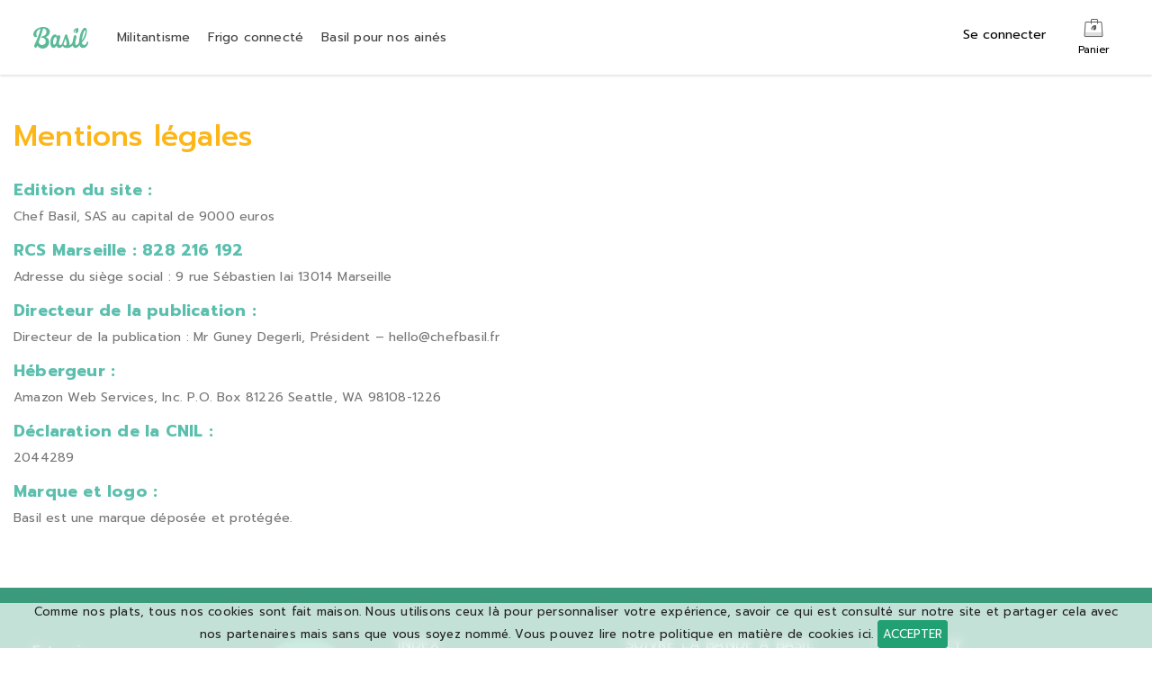

--- FILE ---
content_type: text/html; charset=UTF-8
request_url: https://basil.fr/mentions-legales
body_size: 11830
content:
<!DOCTYPE html>
<html>
<head>
    <!-- Google Tag Manager -->
    <script>
        (function (w, d, s, l, i) {
            w[l] = w[l] || [];
            w[l].push({'gtm.start': new Date().getTime(), event: 'gtm.js'});
            var f = d.getElementsByTagName(s)[0],
                j = d.createElement(s),
                dl = l != 'dataLayer' ? '&l=' + l : '';
            j.async = true;
            j.src = 'https://www.googletagmanager.com/gtm.js?id=' + i + dl;
            f.parentNode.insertBefore(j, f);
        })(window, document, 'script', 'dataLayer', 'GTM-N3SPZM5');
    </script>
    <!-- End Google Tag Manager -->
    <!-- Linkedin Insight Tag -->
    <script type="text/javascript"> _linkedin_partner_id = "3281506"; window._linkedin_data_partner_ids = window._linkedin_data_partner_ids || []; window._linkedin_data_partner_ids.push(_linkedin_partner_id); </script><script type="text/javascript"> (function(l) { if (!l){window.lintrk = function(a,b){window.lintrk.q.push([a,b])}; window.lintrk.q=[]} var s = document.getElementsByTagName("script")[0]; var b = document.createElement("script"); b.type = "text/javascript";b.async = true; b.src = "https://snap.licdn.com/li.lms-analytics/insight.min.js"; s.parentNode.insertBefore(b, s);})(window.lintrk); </script> <noscript> <img height="1" width="1" style="display:none;" alt="" src="https://px.ads.linkedin.com/collect/?pid=3281506&fmt=gif" /> </noscript>
    <!-- End Linkedin Insight Tag -->
    <!-- Global site tag (gtag.js) - Google Analytics -->
    <script async src="https://www.googletagmanager.com/gtag/js?id=UA-92786039-2"></script>
    <script>
        window.dataLayer = window.dataLayer || [];
        function gtag() {
            dataLayer.push(arguments);
        }
        gtag('js', new Date());
        gtag('config', 'UA-92786039-2');
    </script>
    

            <meta charset="UTF-8">
        <meta name="robots" content="index,follow">

        <meta name="viewport" content="width=device-width, initial-scale=1">
    
    <title>
        Entreprise - Basil    </title>
    <link rel="SHORTCUT ICON" href="/assets/frontend/images/favicon.png">
            <link href="https://stackpath.bootstrapcdn.com/bootstrap/4.3.1/css/bootstrap.min.css" rel="stylesheet"/>
        <link href="/assets/frontend/plugins/icheck-bootstrap/icheck-bootstrap.min.css" rel="stylesheet"/>
        <link rel="preconnect" href="https://fonts.gstatic.com">
        <link href="https://fonts.googleapis.com/css2?family=Prompt:ital,wght@0,100;0,200;0,300;0,400;0,500;0,600;0,700;0,800;0,900;1,100;1,200;1,300;1,400;1,500;1,600;1,700;1,800;1,900&display=swap" rel="stylesheet">
        <link href="https://fonts.googleapis.com/css2?family=Permanent+Marker&display=swap" rel="stylesheet">
        <link href="https://fonts.googleapis.com/css2?family=Mulish:ital,wght@0,200;0,300;0,400;0,500;1,300;1,400;1,500&display=swap" rel="stylesheet">
        <link rel="stylesheet" href="https://cdn.jsdelivr.net/npm/intl-tel-input@24.7.0/build/css/intlTelInput.css">
        <link href="/assets/frontend/css/fontawesome/fontawesome.css" rel="stylesheet"/>
        <link href="/assets/frontend/css/fontawesome/all.min.css" rel="stylesheet"/>
        <link href="/assets/frontend/css/animate.css" rel="stylesheet"/>
        <link href="/assets/frontend/css/preloade.css" rel="stylesheet"/>
        <link href="/assets/frontend/plugins/owl/assets/owl.carousel.min.css" rel="stylesheet"/>
        <link href="/assets/frontend/plugins/owl/assets/owl.theme.default.min.css" rel="stylesheet"/>
        <link rel="stylesheet" href="/assets/frontend/plugins/sweetalert2/sweetalert2.min.css">
        <link type="text/css" rel="stylesheet" href="/assets/backend/css/select2.min.css ">
        <link rel="stylesheet" href="https://api.payzen.eu/static/js/krypton-client/V4.0/ext/material-reset.css">

        <link href="/assets/frontend/css/style-v15.css" rel="stylesheet"/>
        <script>
        var queryForm = function(settings){
            var reset = settings && settings.reset ? settings.reset : false;
            var self = window.location.toString();
            var querystring = self.split("?");
            if (querystring.length > 1) {
                var pairs = querystring[1].split("&");
                for (i in pairs) {
                    var keyval = pairs[i].split("=");
                    if (reset || localStorage.getItem(keyval[0]) === null) {
                        localStorage.setItem(keyval[0], decodeURIComponent(keyval[1]));
                    }
                }
            }
            var hiddenFields = document.querySelectorAll("input[type=hidden], input[type=text]");
            for (var i=0; i<hiddenFields.length; i++) {
                var param = localStorage.getItem(hiddenFields[i].name);
                if (param && document.getElementsByName(hiddenFields[i].name)[0] != undefined) document.getElementsByName(hiddenFields[i].name)[0].value = param;
            }
        }
        setTimeout(function(){queryForm({reset: true});}, 1500);
    </script>
    <!-- Overrride payment button background color -->
    <style type="text/css">
        .kr-embedded .kr-payment-button {
            background-color: #5CBA99 !important;
        }
        .kr-embedded .kr-popin-modal-header-background {
            background-color: #5CBA99 !important;
        }
    </style>
</head>
<body>
<!-- Google Tag Manager (noscript) -->
<noscript>
    <iframe src="https://www.googletagmanager.com/ns.html?id=GTM-N3SPZM5" height="0" width="0"
            style="display:none;visibility:hidden"></iframe>
</noscript>
<!-- End Google Tag Manager (noscript) -->
<script>
var adresseSpecifique = '\u005B\u007B\u0022lng\u0022\u003A\u00225.4071684\u0022,\u0022lat\u0022\u003A\u002243.2787391\u0022,\u0022zone\u0022\u003A3\u007D,\u007B\u0022lng\u0022\u003A\u00225.3939488\u0022,\u0022lat\u0022\u003A\u002243.2689507\u0022,\u0022zone\u0022\u003A3\u007D,\u007B\u0022lng\u0022\u003A\u00225.3907189\u0022,\u0022lat\u0022\u003A\u002243.27439599999999\u0022,\u0022zone\u0022\u003A3\u007D,\u007B\u0022lng\u0022\u003A\u00225.382785699999999\u0022,\u0022lat\u0022\u003A\u002243.2658188\u0022,\u0022zone\u0022\u003A3\u007D,\u007B\u0022lng\u0022\u003A\u00225.394101800000001\u0022,\u0022lat\u0022\u003A\u002243.2650932\u0022,\u0022zone\u0022\u003A3\u007D,\u007B\u0022lng\u0022\u003A\u00225.382500400000001\u0022,\u0022lat\u0022\u003A\u002243.2770701\u0022,\u0022zone\u0022\u003A3\u007D,\u007B\u0022lng\u0022\u003A\u00225.392769599999999\u0022,\u0022lat\u0022\u003A\u002243.2464539\u0022,\u0022zone\u0022\u003A3\u007D,\u007B\u0022lng\u0022\u003A\u00225.3852866\u0022,\u0022lat\u0022\u003A\u002243.252557\u0022,\u0022zone\u0022\u003A3\u007D,\u007B\u0022lng\u0022\u003A\u00225.385452799999999\u0022,\u0022lat\u0022\u003A\u002243.2526308\u0022,\u0022zone\u0022\u003A3\u007D,\u007B\u0022lng\u0022\u003A\u00225.4015753\u0022,\u0022lat\u0022\u003A\u002243.2728001\u0022,\u0022zone\u0022\u003A3\u007D,\u007B\u0022lng\u0022\u003A\u00225.34057\u0022,\u0022lat\u0022\u003A\u002243.49120\u0022,\u0022zone\u0022\u003A4\u007D,\u007B\u0022lng\u0022\u003A\u00225.401610499999998\u0022,\u0022lat\u0022\u003A\u002243.5290439\u0022,\u0022zone\u0022\u003A4\u007D,\u007B\u0022lng\u0022\u003A\u00225.3400778\u0022,\u0022lat\u0022\u003A\u002243.4910211\u0022,\u0022zone\u0022\u003A4\u007D,\u007B\u0022lng\u0022\u003A\u00225.3685816\u0022,\u0022lat\u0022\u003A\u002243.4796322\u0022,\u0022zone\u0022\u003A4\u007D,\u007B\u0022lng\u0022\u003A\u00225.365598200000001\u0022,\u0022lat\u0022\u003A\u002243.4804577\u0022,\u0022zone\u0022\u003A4\u007D,\u007B\u0022lng\u0022\u003A\u00225.377413199999978\u0022,\u0022lat\u0022\u003A\u002243.29442319999999\u0022,\u0022zone\u0022\u003A6\u007D,\u007B\u0022lng\u0022\u003A\u00225.40759730000002\u0020\u0022,\u0022lat\u0022\u003A\u002243.2920256\u0022,\u0022zone\u0022\u003A6\u007D,\u007B\u0022lng\u0022\u003A\u00225.417413699999999\u0022,\u0022lat\u0022\u003A\u002243.3035491\u0022,\u0022zone\u0022\u003A6\u007D,\u007B\u0022lng\u0022\u003A\u00225.389486499999999\u0022,\u0022lat\u0022\u003A\u002243.2848477\u0022,\u0022zone\u0022\u003A6\u007D,\u007B\u0022lng\u0022\u003A\u00225.4109832\u0022,\u0022lat\u0022\u003A\u002243.2830748\u0022,\u0022zone\u0022\u003A6\u007D,\u007B\u0022lng\u0022\u003A\u00225.410974399999999\u0022,\u0022lat\u0022\u003A\u002243.3042686\u0022,\u0022zone\u0022\u003A6\u007D,\u007B\u0022lng\u0022\u003A\u00225.3771881\u0022,\u0022lat\u0022\u003A\u002243.3221542\u0022,\u0022zone\u0022\u003A6\u007D,\u007B\u0022lng\u0022\u003A\u00225.4109927\u0022,\u0022lat\u0022\u003A\u002243.3043178\u0022,\u0022zone\u0022\u003A6\u007D,\u007B\u0022lng\u0022\u003A\u00225.4054495\u0022,\u0022lat\u0022\u003A\u002243.3144641\u0022,\u0022zone\u0022\u003A6\u007D,\u007B\u0022lng\u0022\u003A\u00225.3847122\u0022,\u0022lat\u0022\u003A\u002243.3288731\u0022,\u0022zone\u0022\u003A6\u007D,\u007B\u0022lng\u0022\u003A\u00225.4133974\u0022,\u0022lat\u0022\u003A\u002243.3514728\u0022,\u0022zone\u0022\u003A6\u007D,\u007B\u0022lng\u0022\u003A\u00225.3895054\u0022,\u0022lat\u0022\u003A\u002243.28489800000001\u0022,\u0022zone\u0022\u003A6\u007D,\u007B\u0022lng\u0022\u003A\u00225.4109531\u0022,\u0022lat\u0022\u003A\u002243.2830158\u0022,\u0022zone\u0022\u003A6\u007D,\u007B\u0022lng\u0022\u003A\u00225.411011\u0022,\u0022lat\u0022\u003A\u002243.3041689\u0022,\u0022zone\u0022\u003A6\u007D,\u007B\u0022lng\u0022\u003A\u0022\u00205.398985215737806\u0022,\u0022lat\u0022\u003A\u002243.28160083860453\u0022,\u0022zone\u0022\u003A6\u007D,\u007B\u0022lng\u0022\u003A\u00225.4071684\u0022,\u0022lat\u0022\u003A\u002243.2787391\u0022,\u0022zone\u0022\u003A6\u007D,\u007B\u0022lng\u0022\u003A\u00225.3939488\u0022,\u0022lat\u0022\u003A\u002243.2689507\u0022,\u0022zone\u0022\u003A6\u007D,\u007B\u0022lng\u0022\u003A\u00225.3907189\u0022,\u0022lat\u0022\u003A\u002243.27439599999999\u0022,\u0022zone\u0022\u003A6\u007D,\u007B\u0022lng\u0022\u003A\u00225.4639586\u0022,\u0022lat\u0022\u003A\u002243.28741659999999\u0022,\u0022zone\u0022\u003A7\u007D,\u007B\u0022lng\u0022\u003A\u00225.3226818\u0022,\u0022lat\u0022\u003A\u002243.3597551\u0022,\u0022zone\u0022\u003A7\u007D,\u007B\u0022lng\u0022\u003A\u00223.93774\u0022,\u0022lat\u0022\u003A\u002243.59242\u0022,\u0022zone\u0022\u003A8\u007D,\u007B\u0022lng\u0022\u003A\u00225.385409599999999\u0022,\u0022lat\u0022\u003A\u002243.2527355\u0022,\u0022zone\u0022\u003A9\u007D,\u007B\u0022lng\u0022\u003A\u00225.401470499999999\u0022,\u0022lat\u0022\u003A\u002243.3342426\u0022,\u0022zone\u0022\u003A9\u007D,\u007B\u0022lng\u0022\u003A\u00225.4038525\u0022,\u0022lat\u0022\u003A\u002243.3153994\u0022,\u0022zone\u0022\u003A10\u007D,\u007B\u0022lng\u0022\u003A\u00225.404402\u0022,\u0022lat\u0022\u003A\u002243.315319\u0022,\u0022zone\u0022\u003A10\u007D,\u007B\u0022lng\u0022\u003A\u00225.403904199999999\u0022,\u0022lat\u0022\u003A\u002243.3154477\u0022,\u0022zone\u0022\u003A10\u007D,\u007B\u0022lng\u0022\u003A\u00225.4038757\u0022,\u0022lat\u0022\u003A\u002243.3153952\u0022,\u0022zone\u0022\u003A10\u007D,\u007B\u0022lng\u0022\u003A\u00225.403904199999999\u0022,\u0022lat\u0022\u003A\u002243.3154477\u0022,\u0022zone\u0022\u003A10\u007D,\u007B\u0022lng\u0022\u003A\u00225.4038866\u0022,\u0022lat\u0022\u003A\u002243.3153932\u0022,\u0022zone\u0022\u003A10\u007D,\u007B\u0022lng\u0022\u003A\u00227.075728799999998\u0022,\u0022lat\u0022\u003A\u002243.62221359999999\u0022,\u0022zone\u0022\u003A16\u007D,\u007B\u0022lng\u0022\u003A\u00227.0546756\u0022,\u0022lat\u0022\u003A\u002243.62448670000001\u0022,\u0022zone\u0022\u003A16\u007D,\u007B\u0022lng\u0022\u003A\u00227.061300899999999\u0022,\u0022lat\u0022\u003A\u002243.61658769999999\u0022,\u0022zone\u0022\u003A16\u007D,\u007B\u0022lng\u0022\u003A\u00227.0643103\u0022,\u0022lat\u0022\u003A\u002243.6165196\u0022,\u0022zone\u0022\u003A16\u007D,\u007B\u0022lng\u0022\u003A\u00227.0660203\u0022,\u0022lat\u0022\u003A\u002243.6187839\u0022,\u0022zone\u0022\u003A16\u007D,\u007B\u0022lng\u0022\u003A\u00225.382451000000001\u0022,\u0022lat\u0022\u003A\u002243.306861\u0022,\u0022zone\u0022\u003A17\u007D,\u007B\u0022lng\u0022\u003A\u00225.3855126\u0022,\u0022lat\u0022\u003A\u002243.250793\u0022,\u0022zone\u0022\u003A21\u007D,\u007B\u0022lng\u0022\u003A\u00225.3932534\u0022,\u0022lat\u0022\u003A\u002243.2620919\u0022,\u0022zone\u0022\u003A21\u007D,\u007B\u0022lng\u0022\u003A\u00225.3766998\u0022,\u0022lat\u0022\u003A\u002243.2507201\u0022,\u0022zone\u0022\u003A21\u007D,\u007B\u0022lng\u0022\u003A\u00225.365576\u0022,\u0022lat\u0022\u003A\u002243.2343955\u0022,\u0022zone\u0022\u003A21\u007D,\u007B\u0022lng\u0022\u003A\u00225.3792839\u0022,\u0022lat\u0022\u003A\u002243.2514273\u0022,\u0022zone\u0022\u003A21\u007D,\u007B\u0022lng\u0022\u003A\u00225.3645725\u0022,\u0022lat\u0022\u003A\u002243.2361911\u0022,\u0022zone\u0022\u003A21\u007D,\u007B\u0022lng\u0022\u003A\u00225.3623902\u0022,\u0022lat\u0022\u003A\u002243.2364282\u0022,\u0022zone\u0022\u003A21\u007D,\u007B\u0022lng\u0022\u003A\u00225.381441000000001\u0022,\u0022lat\u0022\u003A\u002243.2363528\u0022,\u0022zone\u0022\u003A21\u007D,\u007B\u0022lng\u0022\u003A\u00225.3897629\u0022,\u0022lat\u0022\u003A\u002243.2566395\u0022,\u0022zone\u0022\u003A21\u007D,\u007B\u0022lng\u0022\u003A\u00225.4001315\u0022,\u0022lat\u0022\u003A\u002243.25801550000001\u0022,\u0022zone\u0022\u003A21\u007D,\u007B\u0022lng\u0022\u003A\u00225.3645725\u0022,\u0022lat\u0022\u003A\u002243.2361911\u0022,\u0022zone\u0022\u003A21\u007D,\u007B\u0022lng\u0022\u003A\u00225.3618363\u0022,\u0022lat\u0022\u003A\u002243.2330436\u0022,\u0022zone\u0022\u003A21\u007D,\u007B\u0022lng\u0022\u003A\u00225.3759032\u0022,\u0022lat\u0022\u003A\u002243.2519194\u0022,\u0022zone\u0022\u003A21\u007D,\u007B\u0022lng\u0022\u003A\u00225.3671098\u0022,\u0022lat\u0022\u003A\u002243.2426705\u0022,\u0022zone\u0022\u003A21\u007D,\u007B\u0022lng\u0022\u003A\u00225.366905399999999\u0022,\u0022lat\u0022\u003A\u002243.2330322\u0022,\u0022zone\u0022\u003A21\u007D,\u007B\u0022lng\u0022\u003A\u00225.3792839\u0022,\u0022lat\u0022\u003A\u002243.2514273\u0022,\u0022zone\u0022\u003A21\u007D,\u007B\u0022lng\u0022\u003A\u00225.399375699999999\u0022,\u0022lat\u0022\u003A\u002243.27085539999999\u0022,\u0022zone\u0022\u003A21\u007D,\u007B\u0022lng\u0022\u003A\u00225.3818253\u0022,\u0022lat\u0022\u003A\u002243.24906289999999\u0022,\u0022zone\u0022\u003A21\u007D,\u007B\u0022lng\u0022\u003A\u00225.3736394\u0022,\u0022lat\u0022\u003A\u002243.2793815\u0022,\u0022zone\u0022\u003A21\u007D,\u007B\u0022lng\u0022\u003A\u00223.9497482\u0022,\u0022lat\u0022\u003A\u002243.5801327\u0022,\u0022zone\u0022\u003A22\u007D,\u007B\u0022lng\u0022\u003A\u00223.9500479\u0022,\u0022lat\u0022\u003A\u002243.57972059999999\u0022,\u0022zone\u0022\u003A22\u007D,\u007B\u0022lng\u0022\u003A\u00223.939735799999999\u0022,\u0022lat\u0022\u003A\u002243.5897072\u0022,\u0022zone\u0022\u003A22\u007D,\u007B\u0022lng\u0022\u003A\u00223.936286399999999\u0022,\u0022lat\u0022\u003A\u002243.5874163\u0022,\u0022zone\u0022\u003A22\u007D,\u007B\u0022lng\u0022\u003A\u00223.933485999999999\u0022,\u0022lat\u0022\u003A\u002243.58702799999999\u0022,\u0022zone\u0022\u003A22\u007D,\u007B\u0022lng\u0022\u003A\u00223.9338971\u0022,\u0022lat\u0022\u003A\u002243.5865991\u0022,\u0022zone\u0022\u003A22\u007D,\u007B\u0022lng\u0022\u003A\u00223.933917\u0022,\u0022lat\u0022\u003A\u002243.5875539\u0022,\u0022zone\u0022\u003A22\u007D,\u007B\u0022lng\u0022\u003A\u00223.9378059\u0022,\u0022lat\u0022\u003A\u002243.5874453\u0022,\u0022zone\u0022\u003A22\u007D,\u007B\u0022lng\u0022\u003A\u00223.935379999999999\u0022,\u0022lat\u0022\u003A\u002243.5868144\u0022,\u0022zone\u0022\u003A22\u007D,\u007B\u0022lng\u0022\u003A\u00223.9364457\u0022,\u0022lat\u0022\u003A\u002243.5883102\u0022,\u0022zone\u0022\u003A22\u007D,\u007B\u0022lng\u0022\u003A\u00223.9394723\u0022,\u0022lat\u0022\u003A\u002243.59150340000001\u0022,\u0022zone\u0022\u003A22\u007D,\u007B\u0022lng\u0022\u003A\u00223.9341197\u0022,\u0022lat\u0022\u003A\u002243.587398\u0022,\u0022zone\u0022\u003A22\u007D,\u007B\u0022lng\u0022\u003A\u00223.934412999999999\u0022,\u0022lat\u0022\u003A\u002243.58694800000001\u0022,\u0022zone\u0022\u003A22\u007D,\u007B\u0022lng\u0022\u003A\u00223.9338971\u0022,\u0022lat\u0022\u003A\u002243.5865991\u0022,\u0022zone\u0022\u003A22\u007D,\u007B\u0022lng\u0022\u003A\u00223.9394723\u0022,\u0022lat\u0022\u003A\u002243.59150340000001\u0022,\u0022zone\u0022\u003A22\u007D,\u007B\u0022lng\u0022\u003A\u00223.9355765\u0022,\u0022lat\u0022\u003A\u002243.5902941\u0022,\u0022zone\u0022\u003A22\u007D,\u007B\u0022lng\u0022\u003A\u00223.934437699999999\u0022,\u0022lat\u0022\u003A\u002243.5885726\u0022,\u0022zone\u0022\u003A22\u007D,\u007B\u0022lng\u0022\u003A\u00223.934163\u0022,\u0022lat\u0022\u003A\u002243.5885466\u0022,\u0022zone\u0022\u003A22\u007D,\u007B\u0022lng\u0022\u003A\u00223.933485999999999\u0022,\u0022lat\u0022\u003A\u002243.58702799999999\u0022,\u0022zone\u0022\u003A22\u007D,\u007B\u0022lng\u0022\u003A\u00223.9338971\u0022,\u0022lat\u0022\u003A\u002243.5865991\u0022,\u0022zone\u0022\u003A22\u007D,\u007B\u0022lng\u0022\u003A\u00223.934412999999999\u0022,\u0022lat\u0022\u003A\u002243.58694800000001\u0022,\u0022zone\u0022\u003A22\u007D,\u007B\u0022lng\u0022\u003A\u00223.9347088\u0022,\u0022lat\u0022\u003A\u002243.58721200000001\u0022,\u0022zone\u0022\u003A22\u007D,\u007B\u0022lng\u0022\u003A\u00223.9357948\u0022,\u0022lat\u0022\u003A\u002243.5869042\u0022,\u0022zone\u0022\u003A22\u007D,\u007B\u0022lng\u0022\u003A\u00223.9358183\u0022,\u0022lat\u0022\u003A\u002243.5870413\u0022,\u0022zone\u0022\u003A22\u007D,\u007B\u0022lng\u0022\u003A\u00223.937918499999999\u0022,\u0022lat\u0022\u003A\u002243.5868648\u0022,\u0022zone\u0022\u003A22\u007D,\u007B\u0022lng\u0022\u003A\u00223.9384894\u0022,\u0022lat\u0022\u003A\u002243.58730329999999\u0022,\u0022zone\u0022\u003A22\u007D,\u007B\u0022lng\u0022\u003A\u00223.9372421\u0022,\u0022lat\u0022\u003A\u002243.58648419999999\u0022,\u0022zone\u0022\u003A22\u007D,\u007B\u0022lng\u0022\u003A\u00223.9388661\u0022,\u0022lat\u0022\u003A\u002243.5806906\u0022,\u0022zone\u0022\u003A22\u007D,\u007B\u0022lng\u0022\u003A\u00223.9372023\u0022,\u0022lat\u0022\u003A\u002243.5799275\u0022,\u0022zone\u0022\u003A22\u007D,\u007B\u0022lng\u0022\u003A\u00223.934089799999999\u0022,\u0022lat\u0022\u003A\u002243.5828175\u0022,\u0022zone\u0022\u003A22\u007D,\u007B\u0022lng\u0022\u003A\u00223.934075\u0022,\u0022lat\u0022\u003A\u002243.5828255\u0022,\u0022zone\u0022\u003A22\u007D,\u007B\u0022lng\u0022\u003A\u00223.9439935\u0022,\u0022lat\u0022\u003A\u002243.58885199999999\u0022,\u0022zone\u0022\u003A22\u007D,\u007B\u0022lng\u0022\u003A\u00223.942658899999999\u0022,\u0022lat\u0022\u003A\u002243.5896198\u0022,\u0022zone\u0022\u003A22\u007D,\u007B\u0022lng\u0022\u003A\u00223.938980299999999\u0022,\u0022lat\u0022\u003A\u002243.5801447\u0022,\u0022zone\u0022\u003A22\u007D,\u007B\u0022lng\u0022\u003A\u00223.939696\u0022,\u0022lat\u0022\u003A\u002243.5795434\u0022,\u0022zone\u0022\u003A22\u007D,\u007B\u0022lng\u0022\u003A\u00223.938980299999999\u0022,\u0022lat\u0022\u003A\u002243.5801447\u0022,\u0022zone\u0022\u003A22\u007D,\u007B\u0022lng\u0022\u003A\u00223.938913899999999\u0022,\u0022lat\u0022\u003A\u002243.5824291\u0022,\u0022zone\u0022\u003A22\u007D,\u007B\u0022lng\u0022\u003A\u00223.9396995\u0022,\u0022lat\u0022\u003A\u002243.5799983\u0022,\u0022zone\u0022\u003A22\u007D,\u007B\u0022lng\u0022\u003A\u00223.938913899999999\u0022,\u0022lat\u0022\u003A\u002243.5824291\u0022,\u0022zone\u0022\u003A22\u007D,\u007B\u0022lng\u0022\u003A\u00223.9393688\u0022,\u0022lat\u0022\u003A\u002243.5794195\u0022,\u0022zone\u0022\u003A22\u007D,\u007B\u0022lng\u0022\u003A\u00223.9397511\u0022,\u0022lat\u0022\u003A\u002243.5794651\u0022,\u0022zone\u0022\u003A22\u007D,\u007B\u0022lng\u0022\u003A\u00223.9423904\u0022,\u0022lat\u0022\u003A\u002243.58921840000001\u0022,\u0022zone\u0022\u003A22\u007D,\u007B\u0022lng\u0022\u003A\u00223.939458\u0022,\u0022lat\u0022\u003A\u002243.579279\u0022,\u0022zone\u0022\u003A22\u007D,\u007B\u0022lng\u0022\u003A\u002243.6068822\u0022,\u0022lat\u0022\u003A\u00223.8691894\u0022,\u0022zone\u0022\u003A27\u007D,\u007B\u0022lng\u0022\u003A\u002243.605549\u0022,\u0022lat\u0022\u003A\u00223.890600999999999\u0022,\u0022zone\u0022\u003A27\u007D,\u007B\u0022lng\u0022\u003A\u00223.880802399999999\u0022,\u0022lat\u0022\u003A\u002243.5859943\u0022,\u0022zone\u0022\u003A27\u007D,\u007B\u0022lng\u0022\u003A\u00227.1155432\u0022,\u0022lat\u0022\u003A\u002243.6222733\u0022,\u0022zone\u0022\u003A27\u007D,\u007B\u0022lng\u0022\u003A\u00223.8727884\u0022,\u0022lat\u0022\u003A\u002243.5997156\u0022,\u0022zone\u0022\u003A27\u007D,\u007B\u0022lng\u0022\u003A\u00223.837478399999999\u0022,\u0022lat\u0022\u003A\u002243.6181199\u0022,\u0022zone\u0022\u003A27\u007D,\u007B\u0022lng\u0022\u003A\u00223.8774757\u0022,\u0022lat\u0022\u003A\u002243.6000071\u0022,\u0022zone\u0022\u003A27\u007D,\u007B\u0022lng\u0022\u003A\u00223.8726846\u0022,\u0022lat\u0022\u003A\u002243.6059788\u0022,\u0022zone\u0022\u003A27\u007D,\u007B\u0022lng\u0022\u003A\u00223.839965\u0022,\u0022lat\u0022\u003A\u002243.6468269\u0022,\u0022zone\u0022\u003A27\u007D,\u007B\u0022lng\u0022\u003A\u00223.8798885\u0022,\u0022lat\u0022\u003A\u002243.5648656\u0022,\u0022zone\u0022\u003A27\u007D,\u007B\u0022lng\u0022\u003A\u00223.8431458\u0022,\u0022lat\u0022\u003A\u002243.6440964\u0022,\u0022zone\u0022\u003A27\u007D,\u007B\u0022lng\u0022\u003A\u00223.890590199999999\u0022,\u0022lat\u0022\u003A\u002243.5877784\u0022,\u0022zone\u0022\u003A27\u007D,\u007B\u0022lng\u0022\u003A\u00223.8920304\u0022,\u0022lat\u0022\u003A\u002243.6076279\u0022,\u0022zone\u0022\u003A27\u007D,\u007B\u0022lng\u0022\u003A\u00223.9933241\u0022,\u0022lat\u0022\u003A\u002243.6218692\u0022,\u0022zone\u0022\u003A27\u007D,\u007B\u0022lng\u0022\u003A\u00223.8852465\u0022,\u0022lat\u0022\u003A\u002243.6101369\u0022,\u0022zone\u0022\u003A27\u007D,\u007B\u0022lng\u0022\u003A\u00223.8355958\u0022,\u0022lat\u0022\u003A\u002243.6175316\u0022,\u0022zone\u0022\u003A27\u007D,\u007B\u0022lng\u0022\u003A\u00223.8706722\u0022,\u0022lat\u0022\u003A\u002243.6066371\u0022,\u0022zone\u0022\u003A27\u007D,\u007B\u0022lng\u0022\u003A\u00225.3871733\u0022,\u0022lat\u0022\u003A\u002243.2566696\u0022,\u0022zone\u0022\u003A27\u007D,\u007B\u0022lng\u0022\u003A\u00225.3598302\u0022,\u0022lat\u0022\u003A\u002243.3816664\u0022,\u0022zone\u0022\u003A27\u007D,\u007B\u0022lng\u0022\u003A\u00225.436412799999999\u0022,\u0022lat\u0022\u003A\u002243.360005\u0022,\u0022zone\u0022\u003A27\u007D,\u007B\u0022lng\u0022\u003A\u00223.8222052\u0022,\u0022lat\u0022\u003A\u002243.6224902\u0022,\u0022zone\u0022\u003A27\u007D,\u007B\u0022lng\u0022\u003A\u00227.0046956\u0022,\u0022lat\u0022\u003A\u002243.63644619999999\u0022,\u0022zone\u0022\u003A27\u007D,\u007B\u0022lng\u0022\u003A\u00225.4339715\u0022,\u0022lat\u0022\u003A\u002243.523278\u0022,\u0022zone\u0022\u003A29\u007D,\u007B\u0022lng\u0022\u003A\u00225.4794693\u0022,\u0022lat\u0022\u003A\u002243.4449849\u0022,\u0022zone\u0022\u003A30\u007D\u005D';

    var delaisCart = 7;
    
    var  messageFermeture  = null;
var closedDays = '\u005B\u00222025\u002D12\u002D29\u0022,\u00222025\u002D12\u002D30\u0022,\u00222025\u002D12\u002D31\u0022,\u00222026\u002D01\u002D01\u0022,\u00222026\u002D01\u002D02\u0022,\u00222025\u002D12\u002D25\u0022,\u00222025\u002D12\u002D26\u0022\u005D';
var  fermerSite = 0;


</script>

<div id="loader"></div>
<div id="preloader" class=""></div>
<div id="overlay"></div>
<div id="content">
        <header>
    <nav class="basil-header navbar navbar-expand-lg navbar-light bg-light">
        <div class="container">
            <div class="action_list_button">
                <div>
                        <button class="navbar-toggler" type="button" data-toggle="collapse" data-target="#navbarSupportedContent" aria-controls="navbarSupportedContent" aria-expanded="false" aria-label="Toggle navigation">
                            <span class="navbar-toggler-icon"></span>
                        </button>
                </div>

                <div>
                    <a class="navbar-brand" href="/">
                        <img src="/assets/v3/images/basil.svg" class="img-fluid" alt="">
                    </a>
                </div>

                <div>
                    <ul class="mobile-actions-menu">
                         <li>
                            <button class="d-block d-sm-none chartIcon mobile toggle--cart" id="fixedCart">
                                <span class="icon-chariot"><span class="path1"></span><span class="path2"></span><span class="path3"></span><span class="path4"></span></span>
                                <small>Panier <span class="cart--notice"></span></small>
                            </button>
                         </li>
                    </ul>
                    
                </div>

            </div>
            
            

            


            <div class="collapse navbar-collapse main-menu" id="navbarSupportedContent">
                <ul class="navbar-nav mr-auto">
                    <li><a href="/engagements">Militantisme</a></li>
                    <li><a href="/frigo-connecte">Frigo connecté</a></li>
                    <li><a href="/aines">Basil pour nos ainés</a></li>
                                            <li class="d-sm-none d-md-none d-lg-none d-xl-none d-xs-block" >
                            <a id="launchconnxeion">Se connecter</a>
                        </li>
                    
                </ul>

                <ul class="d-none d-sm-block profile-menu my-2 my-lg-0">

                                            <li class="hidden">
                            <button class="loginButton" id="launchconnxeion">
                                Se connecter
                            </button>
                        </li>
                                        <li>
                        <button class="chartIcon toggle--cart" id="fixedCart">
                            <span class="icon-chariot"><span class="path1"></span><span class="path2"></span><span class="path3"></span><span class="path4"></span></span>
                            <small>Panier <span class="cart--notice"></span></small>
                        </button>
                    </li>
                </ul>
            </div>
        </div>

    </nav>
</header>
    <div class="container">
        <div class="row">
            <div class="col-md-12">
                <div class="page-standard-content">
                    <h1>Mentions légales</h1>
                    <h2>Edition du site :</h2>
                   <p>
                       Chef Basil, SAS au capital de 9000 euros
                   </p>

                    <h2>
                        RCS Marseille : 828 216 192
                    </h2>

                    <p>Adresse du siège social : 9 rue Sébastien lai 13014 Marseille</p>

                    <h2>Directeur de la publication :</h2>
                    <p>Directeur de la publication : Mr Guney Degerli, Président – hello@chefbasil.fr</p>

                    <h2>Hébergeur :</h2>
                    <p>Amazon Web Services, Inc. P.O. Box 81226 Seattle, WA 98108-1226</p>

                    <h2>Déclaration de la CNIL :</h2>
                    <p>2044289</p>

                    <h2>Marque et logo :</h2>
                    <p>Basil est une marque déposée et protégée.</p>
                </div>

            </div>
        </div>
    </div>


            <!-- Modal Connexion-->
<div class="modal fade" id="connexion" tabindex="-1" role="dialog" aria-labelledby="connexion" aria-hidden="true">
    <div class="vertical-alignment-helper">
    <div class="modal-dialog vertical-align-center" role="document">
        <div class="modal-content" style="max-width:450px;">
            <div class="modal-body">
                <button type="button" class="close close__connexion_modal" data-dismiss="modal" aria-label="Close"></button>
                <div class="sign-in-form">
                    <h4><span>Déjà inscrit.e ?</span>Connectez-vous !</h4>
                    <form action="" class="login__form">

                        <div class="input-group">
                            <input type="email" class="form-control" name="email" id="login_email" placeholder="Email">
                            <input type="password" class="form-control" name="password" id="loggin_password" placeholder="Mot de passe">
                            <input type="hidden" name="_csrf_token"
                                   value="9LVQ-60SD4ZvvDthbF4gYhBi8KX2UGlGv43DVTEdmWs"
                            >
                            <input type="hidden" value="0" id="what_form" name="what_form">
                        </div>
                        <a href="" class="forgot--link">Un doute sur votre mot de passe ?</a>
                        <div class="input-group">
                            <button class="btn btn-primary sign-in-button" type="submit">
                                <span class="spinner-grow spinner-grow-sm d-none submit-spinner" role="status" aria-hidden="true"></span>
                                Se connecter
                            </button>
                        </div>
                        <div class="error-login d-none" style="text-decoration: none !important;">
                            Houston on a un problème, le mail ou le mot de passe n'est pas correct
                        </div>
                    </form>
                </div>
                <div class="choose-shipping-adress hide">
                    <h4><span>Nouveau client!</span>INSCRIVEZ-VOUS</h4>
                    <h6>Entrez l'adresse de votre entreprise où nous vous livrerons</h6>
                    <div class="autocomplete-shipping">
                        <input type="text" id="shipping" placeholder="C'est ici que ca se passe..">
                        <div class="appendEntreprises">

                        </div>
                    </div>
                </div>
                <div class="sign-up-form hide">
                    <h4><span>Nouveau client!</span>INSCRIVEZ-VOUS</h4>
                    <form name="registration_form" method="post" class="registration__form" id="registration_form">
                    <div class="input-group">
                        <div><input type="text" id="registration_form_nom" name="registration_form[nom]" required="required" class="form-control" placeholder="Nom" /></div>
                        <div><input type="text" id="registration_form_prenom" name="registration_form[prenom]" required="required" class="form-control" placeholder="Prénom" /></div>
                        <div><input type="email" id="registration_form_email" name="registration_form[email]" required="required" class="form-control" placeholder="E-mail" /></div>
                        <div><input type="password" id="registration_form_plainPassword" name="registration_form[plainPassword]" required="required" class="form-control" placeholder="Mot de passe" /></div>
                        <div>
                            <input type="password" id="registration_form_confirmPlainPassword" name="confirmPlainPassword" required="required" class="form-control" placeholder="Confirmer mot de passe">
                        </div>
                        <div>
                            <!-- country codes (ISO 3166) and Dial codes. -->
                            <div></div>
                            <div style="display:flex; flex-direction:row">
                                 <input type="tel" class="form-control" id="intlTelInput" name="intlTelInput"/>
                                <input type="hidden" id="registration_form_phone" name="registration_form[phone]" class="form-control" />
                            </div>
                            
                        </div>

                        <div id="removeJsAutocompleteName">
                           <div class="listEntrepriseNames">
                                <input type="text" name="nomEntreprise"  autocomplete="off" required placeholder="Le nom de votre entreprise" id="autocompleteNomEntreprise" class="form-control"/>
                                <div id="socitiesList" class="list"></div>
                          </div>
                          <div id="chosenSociete"></div>
                        </div>

                        <div id="addInputAddressSos" style="display:none">
                            <input type="text" name="adresseEntreprise" required placeholder="Adresse de votre entreprise" id="autocompleteInputRegistration" class="form-control"/>
                        </div>
                        <div id="appendSelectCompagnies"></div>
                        <div id="appendInputCompagnie"></div>
                        <input type="hidden" name="utm_source" value="">
                        <input type="hidden" name="utm_medium" value="">
                        <input type="hidden" name="utm_campaign" value="">
                        <div class="icheck-nephritis">
                            <input type="checkbox" id="registration_form_newsletter" name="registration_form[newsletter]" novalidate="novalidate" checked="checked" value="1" />
                            <label for="registration_form_newsletter">Oui, oui, oui, je veux recevoir les réductions, codes promos et menus de Basil !</label>
                        </div>

                        <div class="d-none">
                            <div class="icheck-nephritis">
                                <input type="checkbox" id="registration_form_hasEmailNotifications" name="registration_form[hasEmailNotifications]" novalidate="novalidate" checked="checked" value="1" checked="checked" />
                                <label for="registration_form_hasEmailNotifications">Je veux recevoir les emails de suivi de mes commandes</label>
                            </div>
                        </div>

                        <input type="hidden" name="serializeddata" id="serializeddata">
                        <div class="input-group">
                            <button type="submit" id="registration_form_save" name="registration_form[save]" class="save">s&#039;inscrire</button>
                        </div>
                        <label for="" class="cgv"><i>En vous inscrivant, vous acceptez de vous conformer à la politique de confidentialité et aux conditions générales de Basil.</i></label>

                    </div>
                    <div class="d-none error--subscribe"></div>
                    
                    <input type="hidden" id="registration_form__token" name="registration_form[_token]" value="_7RcBGs8ZRomm3hS8iRaOa0mFdZnmsvm_2rjm0ci5Jg" /></form>
                    <div id="subscribeMessageResponse"></div>

                </div>
                <div id="" class="forgot-password-form hide">
                    <h4>Ça arrive même aux meilleurs.es</h4>
                    <form id="forgot_password_form" action="" class="forgot_password_form">
                        <div class="input-group">
                            <label for="email__forgot" class="label__email__forgot">Dîtes-nous votre email pour le réinitialiser</label>
                            <input type="email" id="email__forgot" class="form-control" name="email" placeholder="Email">
                        </div>
                        <a href="" class="connect--form">Se connecter</a>
                        <div class="input-group" style="display: flex">
                            <input type="submit" value="Envoyer">
                        </div>
                        <div id="appendMessageForgot"></div>
                    </form>
                </div>
                <div class="text-center footer--modal">
                    Pas encore inscrit(e) ? Faites partie de la famille en quelques secondes
                    <div>
                        <button class="subscribe--form">Inscription</button>
                    </div>
                </div>
            </div>

        </div>
    </div>
</div>
    </div>
<div id="myroute" data-route="mentions"></div>
<footer>
    <div class="container">
        <div class="row">
            <div class="col-md-4 text-center">
                <div class="footer-double-logo">
                    <img src="/assets/v3/images/bcorp2.png" class="logo" alt="">
                    <img src="/assets/v3/images/logo-v2.svg" class="logo" alt="">
                </div>
                <p class="footer-description pb50">
                    Parce que bien manger <br />ne devrait jamais être une option.
                </p>
            </div>
            <div class="col-md-2">
                <div class="footer-widget pb50">
                    <h3>Index</h3>
                    <ul>
                        <li><a href="/engagements">Militantisme</a></li>
                        <li><a href="/frigo-connecte">Frigo connecté</a></li>
                        <li><a href="/engagements/#mapV3">Zones Livraison</a></li>
                        <li><a href="/conditions-generales-de-Vente">CGV</a></li>
                        <li><a href="/politique-environnementale">Politique environnementale</a></li>
                    </ul>
                    <ul>
                        <li><a href="/mentions-legales">Mentions légales</a></li>
                    </ul>
                </div>
            </div>
            <div class="col-md-3">
                <div class="footer-widget text-center">
                    <h3 class="">Suivre la bande à Basil</h3>
                    <div class="text-center">
                        <ul class="footer-social">
                            <li><a href="https://www.facebook.com/Basil.Fraismaison/" target="_blank"><i class="fab fa-facebook-f"></i></a></li>
                            <li><a href="https://www.instagram.com/basilfrance_" target="_blank"><i class="fab fa-instagram"></i></a></li>
                            <li><a href="https://www.linkedin.com/company/chefbasil/" target="_blank"><i class="fab fa-linkedin"></i></a></li>
                        </ul>
                    </div>
                    <h3 class="widget__title">Gagnez encore plus de temps :</h3>
                    <div class="text-center">
                        <ul class="app__mobile">
                            <li><a href="https://itunes.apple.com/fr/app/basil/id1316577004?mt=8" target="_blank"><img src="/assets/frontend/images/background/app_store.png" alt="" class="img-fluid"></a></li>
                            <li><a href="https://play.google.com/store/apps/details?id=fr.chefbasil.chefbasil&hl=fr" target="_blank"><img src="/assets/frontend/images/background/app__play.png" alt="" class="img-fluid"></a></li>
                        </ul>
                    </div>
                </div>
            </div>
            <div class="col-md-3">
                <div class="footer-widget newsletter">
                    <h3>Basil Daily</h3>
                    <form class="form-inline footer__news">
                        <input type="email" name="newsletter_mail" placeholder="Saisissez votre e-mail...">
                        <input type="submit">
                    </form>
                    <div id="appendMessageResponseNewsletter"></div>
                    <div class="footerImg"></div>
                </div>
            </div>
        </div>
    </div>
</footer>


<div id="panier" class="cart-v3">
        <div id="cart">
        <div class="header--cart">
            <div>
                Mon panier
            </div>
            <div>
                <a href="" class="toggle--cart"></a>
            </div>
        </div>
        <div class="content--cart">
            <div class="header--content">
                <div>
                    <div class="icheck-primary">
                        <input type="checkbox" id="select_all_products" />
                        <label for="select_all_products">Tout sélectionner</label>
                    </div>
                </div>
                <div>
                    <a href="" id="delete--all--products">Supprimer</a>
                </div>
            </div>
            <div class="products---list">
                <div id="list-cart--items" class="cart--items products"></div>
            </div>


            
            <div class="footer-cart-v3">
                <div class="detail other livraisonslide">
                    <span class="shipping" >Livraison</span>
                    <span class="montan---livraison" id="cart-shipping-data" style="color: rgba(0, 0, 0, 0.7);"></span>
                </div>
                <div id="appendOffreSiExiste" class="appendOffreSiExiste"></div>
                <div id="appendResumeOffreSiExiste" class="appendResumeOffreSiExiste"></div>
                <div id="appendAlertOffreDisabledSiExiste" class="appendAlertOffreDisabledSiExiste"></div>
                <div id="appendAlertPanierLegume" class="appendAlertPanierLegume"></div>
                <div class="detail other don-ttc hide">
                    <span class="" >Don</span>
                    <span class="total-don" style="color: rgba(0, 0, 0, 0.7);"></span>
                </div>
                <div class="detail ttc">
                    <span>Montant TTC</span>
                    <span> <span class="total-ttc">0,00</span>€</span>
                </div>
                <div class="payment__button__v3" id="order_button">
                                            <button class="boutonPaiement" id="OpenModalLoggin" data-toggle="modal" data-target="#connexion">Paiement <span></span></button>
                    
                </div>
            </div>

            

        </div>

    </div>
    
    <div id="cartExtension">
        <div id="preloaderExtension" class="loadBar"></div>
        <div class="suggestions">
            <div>
                <div class="contenuExtension">

                    <div class="suggestionItems">


                        <div id="donBloc">
                                                    </div>
                        <div id="couvertBloc">
                            <h3>N'oubliez pas vos couverts</h3>

                            
                            
                                                            <div class="itemProductDisplay-v3">
                                    <div></div>
                                    <div class="image-item">
                                                                                    <div class="img" style="cursor: pointer; background:url(https://basil.fr/media/cache/thumb/images/products/693191198f048554280987.jpeg) no-repeat center center #F5F5F5; background-size: cover;"></div>
                                                                            </div>
                                    <div class="title-item">
                                        <span>Pain tradition</span>
                                        <p>En morceau individuel, très important pour saucer ! #tradition</p>
                                    </div>
                                    <div class="quantity-item">
                                        <ul class="add-remove-v3">
                                            <li>
                                                <button class="minus min_quantity_pain"></button>
                                            </li>
                                            <li>
                                                <span class="quantity quantity_pain">0</span>
                                            </li>
                                            <li>
                                                <button class="plus add_quantity_pain"></button>
                                            </li>
                                        </ul>
                                    </div>
                                    <div class="price-item">
                                        <span>0.50€</span>
                                    </div>
                                </div>
                            
                                                            <div class="itemProductDisplay-v3">
                                    <div></div>
                                    <div class="image-item">
                                                                                    <div class="img" style="cursor: pointer; background:url(https://basil.fr/media/cache/thumb/images/products/5eda52f35d22c837983220.jpg) no-repeat center center #F5F5F5; background-size: cover;"></div>
                                                                            </div>
                                    <div class="title-item">
                                        <span>Pain aux céréales</span>
                                        <p>Ça change un peu non ? #céréales</p>
                                    </div>
                                    <div class="quantity-item">
                                        <ul class="add-remove-v3">
                                            <li>
                                                <button class="minus min_quantity_painblanc"></button>
                                            </li>
                                            <li>
                                                <span class="quantity quantity_painblanc">0</span>
                                            </li>
                                            <li>
                                                <button class="plus add_quantity_painblanc"></button>
                                            </li>
                                        </ul>
                                    </div>
                                    <div class="price-item">
                                        <span>0.60€</span>
                                    </div>
                                </div>
                                                    </div>

                        <div id="propositions">
                                                    </div>

                    </div>
                </div>
            </div>
        </div>
    </div>
</div>


    <div id="cookies-bar" style="display: block">
    <div class="container">
        <div class="col-md-12">
            <div class="cookies">
                <div>
                    Comme nos plats, tous nos cookies sont fait maison. Nous utilisons ceux là pour personnaliser votre expérience, savoir ce qui est consulté sur notre site et partager cela avec nos partenaires mais sans que vous soyez nommé. Vous pouvez lire notre politique en matière de cookies <a href="/conditions-generales-de-Vente">ici</a>.<button class="acceptCoockies">Accepter</button>
                </div>
            </div>
        </div>
    </div>
</div>
<div class="modal fade alertModal" id="noticeCheckCartbeforeOrder" tabindex="-1" role="dialog"
     aria-labelledby="noticeAdresse" aria-hidden="true">
    <div class="modal-dialog" role="document">
        <div class="modal-content">
            <div class="modal-body">
                <button type="button" class="close close__modal" data-dismiss="modal" aria-label="Close"></button>
                <div id="appendmodalnoticeCheckCartbeforeOrder"></div>
            </div>
        </div>
    </div>
</div>

<div class="modal fade alertModal" id="noticeAddressNotFound" tabindex="-1" role="dialog"
     aria-labelledby="noticeAdresse" aria-hidden="true">
     <div class="vertical-alignment-helper">
            <div class="modal-dialog vertical-align-center" role="document">
        <div class="modal-content">
            <div class="modal-body">
                <button type="button" class="close close__modal" data-dismiss="modal" aria-label="Close"></button>
                <div id="appendmodalnoticeAddressNotFound">
                   <div id="appendMessageNotFound">
                    <h5>Oups !</h5>
                    <p>Nous ne livrons pas cette adresse pour le moment... Nos zones de livraison sont listées dans notre bas de page.<br/><br/>Vous pouvez aussi nous aider en renseignant votre adresse et email ci-dessous, nous pourrions ouvrir une nouvelle zone et vous prévenir rapido presto !</p>
                    </div>
                    <div id="formNotFoundAddress">
                        <form id="saveNotFoundAddress">
                            <input type='text' placeholder='Votre addresse de livraison' name="address" id='autocomlete_modal_address_not_found'/>
                            <input type='hidden' name="code_postal" id="postalCodeNotFound"/>
                            <input type='email' name="email" placeholder='Votre adresse e-mail' id='email-address-modal-not-found'/>
                            <input type="submit" value="Valider" />
                       </form>
                       <div class="errorTxtNotFound"></div>
                    </div>
                </div>
            </div>
        </div>
    </div>
     </div>
</div>

<div class="modal fade alertModal" id="noticeExpireSoon" tabindex="-1" role="dialog" aria-labelledby="noticeExpireSoon"
     aria-hidden="true">
    <div class="modal-dialog" role="document">
        <div class="modal-content">
            <div class="modal-body">
                <button type="button" class="close close__modal close__modal_expire" data-dismiss="modal"
                        aria-label="Close"></button>
                <div id="appendmodalnoticeExpireSoon"></div>
            </div>
        </div>
    </div>
</div>

<div class="modal" id="basilBoxContact" tabindex="-1" role="dialog" aria-labelledby="basilBoxContact"
     aria-hidden="true">
    <div class="modal-dialog">
        <div class="modal-content">
            <div class="modal-body">
                <div class="form__newsletter__area form__newsletter__area_v2 text-center">
                    <div class="title-block-form">
                        <h2>Formulaire de commande</h2>
                        <p>Pour les commandes supérieurs à 10 Basil Boxs, veuillez renseigner le formulaire suivant,
                            nous revenons vers vous illico presto <3</p>
                    </div>
                    <form action="" id="nouscontacterBasilbox" class="contact-form-sos" style="overflow: hidden;"
                          novalidate="novalidate">
                        <div class="col-md-6">
                            <div class="input-group">
                                <div class="input-group-addon person">
                                    <span style="visibility: hidden">$</span>
                                </div>
                                <input type="text" class="form-control" name="nom" placeholder="Nom">
                            </div>
                        </div>
                        <div class="col-md-6">
                            <div class="input-group">
                                <div class="input-group-addon person">
                                    <span style="visibility: hidden">$</span>
                                </div>
                                <input type="text" class="form-control" name="prenom" placeholder="Prénom">
                            </div>
                        </div>
                        <div class="col-md-12">
                            <div class="input-group">
                                <div class="input-group-addon sos">
                                    <span style="visibility: hidden">$</span>
                                </div>
                                <input type="text" class="form-control" name="societe" placeholder="Nom de société">
                            </div>
                        </div>

                        <div class="col-md-12">
                            <div class="input-group">
                                <div class="input-group-addon email">
                                    <span style="visibility: hidden">$</span>
                                </div>
                                <input type="email" class="form-control" name="email" placeholder="Adresse e-mail">
                            </div>
                        </div>

                        <div class="col-md-6">
                            <div class="input-group">
                                <div class="input-group-addon phone">
                                    <span style="visibility: hidden">$</span>
                                </div>
                                <input type="phone" class="form-control" name="phone" placeholder="Téléphone">
                            </div>
                        </div>

                        <div class="col-md-6">
                            <div class="input-group">
                                <div class="input-group-addon effectif">
                                    <span style="visibility: hidden">$</span>
                                </div>
                                <select name="effectif" id="effectifBasil" class="form-control">
                                    <option value="">Effectif</option>
                                    <option value="-10">-10</option>
                                    <option value="10-50">10-50</option>
                                    <option value="50-100">50-100</option>
                                    <option value="100-300">100-300</option>
                                    <option value="+300">+300</option>
                                </select>
                            </div>
                        </div>
                        <div class="col-md-12">
                            <div class="input-group">
                                <textarea name="message" id="messageBasilbox" cols="30" rows="5"
                                          placeholder="Veuillez nous spécifier tous les détails de votre commande : Date, nombre de Basil box, régime, etc.."></textarea>
                            </div>
                        </div>
                        <div class="col-md-12 text-left">
                            <div class="errorTxt"></div>
                        </div>
                        <div class="col-md-12">
                            <div class="input-group">

                                <input type="submit" value="Envoyer" class="send__messsage__contact pull-right">
                            </div>
                        </div>

                        <div class="col-md-12">
                            <div class="alert alert-success animated" id="contact_success_basilbox" role="alert"
                                 style="display: none;">
                                Votre message a bien été envoyé !
                            </div>

                            <div class="alert alert-danger animated" id="contact_echec_basilbox" role="alert"
                                 style="display: none;">
                                Veuillez réessayer ultérieurement !
                            </div>
                        </div>
                    </form>

                </div>
            </div>
        </div>
    </div>
</div>

<div class="modal fade assosPartners" id="assosPartners" tabindex="-1" role="dialog" aria-labelledby="assosPartners"
     aria-hidden="true">
    <div class="vertical-alignment-helper">
        <div class="modal-dialog vertical-align-center" role="document">
            <div class="modal-content">
                <div class="modal-body">
                    <button type="button" class="close close__modal" data-dismiss="modal"
                            aria-label="Close"></button>
                    <div class="text-center">
                        <h2>Nos assocations partenaires
                            <span>Notre mission chez Basil est de proposer une alimentation qui n'oublie personne : solidaire, saine, gourmande, bon marché et de qualité. Basil reversera les dons à l’association de votre choix.
                                L’alimentation solidaire est au cœur de nos engagements.
                            </span>
                        </h2>
                    </div>
                    <div id="appendmodalassosPartners"></div>
                </div>
            </div>
        </div>
    </div>

</div>
        <script src="https://code.jquery.com/jquery-3.6.0.min.js" integrity="sha256-/xUj+3OJU5yExlq6GSYGSHk7tPXikynS7ogEvDej/m4=" crossorigin="anonymous"></script>
    <script src="https://www.google.com/recaptcha/api.js?render=6LdE1OcUAAAAABM7yhC-keJIwof16q7Ip_8VhbXG"></script>
    <script src="/bundles/fosjsrouting/js/router.min.js"></script>
    <script src="/js/routing?callback=fos.Router.setData"></script>
    <script src="/assets/frontend/plugins/js-cookie/js.cookie.js"></script>
    <script src="/assets/frontend/plugins/jquery-ui/jquery-ui.min.js"></script>
    <script src="/assets/frontend/plugins/jquery.scrollto/jquery.scrollTo.min.js"></script>
    <script src="/assets/frontend/plugins/owl/owl.carousel.min.js"></script>
    <script src="/assets/v3/js/lottie.js"></script>
    <script src="/assets/frontend/js/float-panel.js"></script>
    <script src="/assets/frontend/js/jquery.preloader.min.js"></script>

    <script src="https://cdnjs.cloudflare.com/ajax/libs/popper.js/1.14.7/umd/popper.min.js" integrity="sha384-UO2eT0CpHqdSJQ6hJty5KVphtPhzWj9WO1clHTMGa3JDZwrnQq4sF86dIHNDz0W1" crossorigin="anonymous"></script>

    <script src="https://stackpath.bootstrapcdn.com/bootstrap/4.3.1/js/bootstrap.min.js"></script>

    <script type="text/javascript" src="/assets/backend/js/select2.min.js"></script>
    <script src="https://api.payzen.eu/static/js/krypton-client/V4.0/ext/material.js"></script>

    <!-- Moment js -->
    <script type="text/javascript" src="/assets/frontend/plugins/moment/moment.min.js"></script>
    <script type="text/javascript" src="/assets/frontend/plugins/moment/moment-business-day.js"></script>
    <script type="text/javascript" src="/assets/frontend/plugins/moment/locale/fr.js"></script>

    <!-- jQuery validate -->

    <script src="/assets/frontend/plugins/jquery-validate/jquery.validate.min.js" type="text/javascript"></script>
    <script src="/assets/frontend/plugins/jquery-validate/additional-methods.min.js" type="text/javascript"></script>
    <script src="/assets/frontend/plugins/jquery-validate/messages_fr_v2.min.js" type="text/javascript"></script>

    <script src="/assets/frontend/plugins/sweetalert2/sweetalert2.all.min.js" type="text/javascript"></script>
    <script src="/assets/frontend/plugins/bootstrap-notify-master/bootstrap-notify.min.js"></script>
    <script type="text/javascript" src="https://maps.googleapis.com/maps/api/js?key=AIzaSyCLCUoyinfF3pIdiKJidvIhtITl1NU7sMk&libraries=places"></script>
    <script src="/assets/frontend/js/searchadresseandcreneau_v14.js"></script>
    <script src="https://cdn.jsdelivr.net/npm/intl-tel-input@24.7.0/build/js/intlTelInput.min.js"></script>

        <script src="/assets/frontend/js/shippingAutocomplete_v4.js"></script>
    
    <script src="/assets/frontend/js/jquery.sticky.js"></script>
    <script src="/assets/frontend/js/front_v18.js"></script>
    <script src="/assets/frontend/js/jsonscript_v27.js"></script>
    <script src="/assets/frontend/js/helpers_v31.js"></script>
    <script src="/assets/frontend/js/gestion-panier_v25.js"></script>
    <script src="/assets/frontend/js/composition_v3.js"></script>
    <script src="/assets/frontend/js/registration.js"></script>
    <script src="/assets/frontend/js/ajax/associations_v3.js" type="text/javascript"></script>
    <script src="/assets/frontend/js/onPageLoad_v6.js"></script>

    <script>
        jQuery(document).ready(function () {
            if(document.getElementById('g-recaptcha-response') !== undefined) {
                grecaptcha.ready(function () {
                    // do request for recaptcha token
                    // response is promise with passed token
                    grecaptcha.execute('6LdE1OcUAAAAABM7yhC-keJIwof16q7Ip_8VhbXG', {action: 'validate_captcha'}).then(function (token) { // add token value to form
                        document.getElementById('g-recaptcha-response').value = token;
                    });
                });
            }
        
        })
    </script>
    
     
       <script>
        jQuery(document).ready(function () {
         const input = document.querySelector("#intlTelInput");
         window.iti = window.intlTelInput(input, {
            initialCountry: "FR",
            loadUtilsOnInit:
            "https://cdn.jsdelivr.net/npm/intl-tel-input@24.7.0/build/js/utils.js",
            hiddenInput: function (telInputName) {
            return {
                country: "country_code",
            };
            },
        });
        })
    </script>
        
        <script>
        window.intercomSettings = {
            app_id: "r0fp12gv",
            alignment: 'left'
        };
    </script>
    
    <script>
        (function () {
            var w = window;
            var ic = w.Intercom;
            if (typeof ic === "function") {
                ic('reattach_activator');
                ic('update', w.intercomSettings);
            } else {
                var d = document;
                var i = function () {
                    i.c(arguments);
                };
                i.q = [];
                i.c = function (args) {
                    i.q.push(args);
                };
                w.Intercom = i;
                var l = function () {
                    var s = d.createElement('script');
                    s.type = 'text/javascript';
                    s.async = true;
                    s.src = 'https://widget.intercom.io/widget/r0fp12gv';
                    var x = d.getElementsByTagName('script')[0];
                    x.parentNode.insertBefore(s, x);
                };
                if (w.attachEvent) {
                    w.attachEvent('onload', l);
                } else {
                    w.addEventListener('load', l, false);
                }
            }
        })();
    </script>

    <script>
        jQuery(document).ready(function(){


        });
    </script>

</body>
</html>


--- FILE ---
content_type: text/html; charset=utf-8
request_url: https://www.google.com/recaptcha/api2/anchor?ar=1&k=6LdE1OcUAAAAABM7yhC-keJIwof16q7Ip_8VhbXG&co=aHR0cHM6Ly9iYXNpbC5mcjo0NDM.&hl=en&v=PoyoqOPhxBO7pBk68S4YbpHZ&size=invisible&anchor-ms=20000&execute-ms=30000&cb=m3yevxk1xvf8
body_size: 48761
content:
<!DOCTYPE HTML><html dir="ltr" lang="en"><head><meta http-equiv="Content-Type" content="text/html; charset=UTF-8">
<meta http-equiv="X-UA-Compatible" content="IE=edge">
<title>reCAPTCHA</title>
<style type="text/css">
/* cyrillic-ext */
@font-face {
  font-family: 'Roboto';
  font-style: normal;
  font-weight: 400;
  font-stretch: 100%;
  src: url(//fonts.gstatic.com/s/roboto/v48/KFO7CnqEu92Fr1ME7kSn66aGLdTylUAMa3GUBHMdazTgWw.woff2) format('woff2');
  unicode-range: U+0460-052F, U+1C80-1C8A, U+20B4, U+2DE0-2DFF, U+A640-A69F, U+FE2E-FE2F;
}
/* cyrillic */
@font-face {
  font-family: 'Roboto';
  font-style: normal;
  font-weight: 400;
  font-stretch: 100%;
  src: url(//fonts.gstatic.com/s/roboto/v48/KFO7CnqEu92Fr1ME7kSn66aGLdTylUAMa3iUBHMdazTgWw.woff2) format('woff2');
  unicode-range: U+0301, U+0400-045F, U+0490-0491, U+04B0-04B1, U+2116;
}
/* greek-ext */
@font-face {
  font-family: 'Roboto';
  font-style: normal;
  font-weight: 400;
  font-stretch: 100%;
  src: url(//fonts.gstatic.com/s/roboto/v48/KFO7CnqEu92Fr1ME7kSn66aGLdTylUAMa3CUBHMdazTgWw.woff2) format('woff2');
  unicode-range: U+1F00-1FFF;
}
/* greek */
@font-face {
  font-family: 'Roboto';
  font-style: normal;
  font-weight: 400;
  font-stretch: 100%;
  src: url(//fonts.gstatic.com/s/roboto/v48/KFO7CnqEu92Fr1ME7kSn66aGLdTylUAMa3-UBHMdazTgWw.woff2) format('woff2');
  unicode-range: U+0370-0377, U+037A-037F, U+0384-038A, U+038C, U+038E-03A1, U+03A3-03FF;
}
/* math */
@font-face {
  font-family: 'Roboto';
  font-style: normal;
  font-weight: 400;
  font-stretch: 100%;
  src: url(//fonts.gstatic.com/s/roboto/v48/KFO7CnqEu92Fr1ME7kSn66aGLdTylUAMawCUBHMdazTgWw.woff2) format('woff2');
  unicode-range: U+0302-0303, U+0305, U+0307-0308, U+0310, U+0312, U+0315, U+031A, U+0326-0327, U+032C, U+032F-0330, U+0332-0333, U+0338, U+033A, U+0346, U+034D, U+0391-03A1, U+03A3-03A9, U+03B1-03C9, U+03D1, U+03D5-03D6, U+03F0-03F1, U+03F4-03F5, U+2016-2017, U+2034-2038, U+203C, U+2040, U+2043, U+2047, U+2050, U+2057, U+205F, U+2070-2071, U+2074-208E, U+2090-209C, U+20D0-20DC, U+20E1, U+20E5-20EF, U+2100-2112, U+2114-2115, U+2117-2121, U+2123-214F, U+2190, U+2192, U+2194-21AE, U+21B0-21E5, U+21F1-21F2, U+21F4-2211, U+2213-2214, U+2216-22FF, U+2308-230B, U+2310, U+2319, U+231C-2321, U+2336-237A, U+237C, U+2395, U+239B-23B7, U+23D0, U+23DC-23E1, U+2474-2475, U+25AF, U+25B3, U+25B7, U+25BD, U+25C1, U+25CA, U+25CC, U+25FB, U+266D-266F, U+27C0-27FF, U+2900-2AFF, U+2B0E-2B11, U+2B30-2B4C, U+2BFE, U+3030, U+FF5B, U+FF5D, U+1D400-1D7FF, U+1EE00-1EEFF;
}
/* symbols */
@font-face {
  font-family: 'Roboto';
  font-style: normal;
  font-weight: 400;
  font-stretch: 100%;
  src: url(//fonts.gstatic.com/s/roboto/v48/KFO7CnqEu92Fr1ME7kSn66aGLdTylUAMaxKUBHMdazTgWw.woff2) format('woff2');
  unicode-range: U+0001-000C, U+000E-001F, U+007F-009F, U+20DD-20E0, U+20E2-20E4, U+2150-218F, U+2190, U+2192, U+2194-2199, U+21AF, U+21E6-21F0, U+21F3, U+2218-2219, U+2299, U+22C4-22C6, U+2300-243F, U+2440-244A, U+2460-24FF, U+25A0-27BF, U+2800-28FF, U+2921-2922, U+2981, U+29BF, U+29EB, U+2B00-2BFF, U+4DC0-4DFF, U+FFF9-FFFB, U+10140-1018E, U+10190-1019C, U+101A0, U+101D0-101FD, U+102E0-102FB, U+10E60-10E7E, U+1D2C0-1D2D3, U+1D2E0-1D37F, U+1F000-1F0FF, U+1F100-1F1AD, U+1F1E6-1F1FF, U+1F30D-1F30F, U+1F315, U+1F31C, U+1F31E, U+1F320-1F32C, U+1F336, U+1F378, U+1F37D, U+1F382, U+1F393-1F39F, U+1F3A7-1F3A8, U+1F3AC-1F3AF, U+1F3C2, U+1F3C4-1F3C6, U+1F3CA-1F3CE, U+1F3D4-1F3E0, U+1F3ED, U+1F3F1-1F3F3, U+1F3F5-1F3F7, U+1F408, U+1F415, U+1F41F, U+1F426, U+1F43F, U+1F441-1F442, U+1F444, U+1F446-1F449, U+1F44C-1F44E, U+1F453, U+1F46A, U+1F47D, U+1F4A3, U+1F4B0, U+1F4B3, U+1F4B9, U+1F4BB, U+1F4BF, U+1F4C8-1F4CB, U+1F4D6, U+1F4DA, U+1F4DF, U+1F4E3-1F4E6, U+1F4EA-1F4ED, U+1F4F7, U+1F4F9-1F4FB, U+1F4FD-1F4FE, U+1F503, U+1F507-1F50B, U+1F50D, U+1F512-1F513, U+1F53E-1F54A, U+1F54F-1F5FA, U+1F610, U+1F650-1F67F, U+1F687, U+1F68D, U+1F691, U+1F694, U+1F698, U+1F6AD, U+1F6B2, U+1F6B9-1F6BA, U+1F6BC, U+1F6C6-1F6CF, U+1F6D3-1F6D7, U+1F6E0-1F6EA, U+1F6F0-1F6F3, U+1F6F7-1F6FC, U+1F700-1F7FF, U+1F800-1F80B, U+1F810-1F847, U+1F850-1F859, U+1F860-1F887, U+1F890-1F8AD, U+1F8B0-1F8BB, U+1F8C0-1F8C1, U+1F900-1F90B, U+1F93B, U+1F946, U+1F984, U+1F996, U+1F9E9, U+1FA00-1FA6F, U+1FA70-1FA7C, U+1FA80-1FA89, U+1FA8F-1FAC6, U+1FACE-1FADC, U+1FADF-1FAE9, U+1FAF0-1FAF8, U+1FB00-1FBFF;
}
/* vietnamese */
@font-face {
  font-family: 'Roboto';
  font-style: normal;
  font-weight: 400;
  font-stretch: 100%;
  src: url(//fonts.gstatic.com/s/roboto/v48/KFO7CnqEu92Fr1ME7kSn66aGLdTylUAMa3OUBHMdazTgWw.woff2) format('woff2');
  unicode-range: U+0102-0103, U+0110-0111, U+0128-0129, U+0168-0169, U+01A0-01A1, U+01AF-01B0, U+0300-0301, U+0303-0304, U+0308-0309, U+0323, U+0329, U+1EA0-1EF9, U+20AB;
}
/* latin-ext */
@font-face {
  font-family: 'Roboto';
  font-style: normal;
  font-weight: 400;
  font-stretch: 100%;
  src: url(//fonts.gstatic.com/s/roboto/v48/KFO7CnqEu92Fr1ME7kSn66aGLdTylUAMa3KUBHMdazTgWw.woff2) format('woff2');
  unicode-range: U+0100-02BA, U+02BD-02C5, U+02C7-02CC, U+02CE-02D7, U+02DD-02FF, U+0304, U+0308, U+0329, U+1D00-1DBF, U+1E00-1E9F, U+1EF2-1EFF, U+2020, U+20A0-20AB, U+20AD-20C0, U+2113, U+2C60-2C7F, U+A720-A7FF;
}
/* latin */
@font-face {
  font-family: 'Roboto';
  font-style: normal;
  font-weight: 400;
  font-stretch: 100%;
  src: url(//fonts.gstatic.com/s/roboto/v48/KFO7CnqEu92Fr1ME7kSn66aGLdTylUAMa3yUBHMdazQ.woff2) format('woff2');
  unicode-range: U+0000-00FF, U+0131, U+0152-0153, U+02BB-02BC, U+02C6, U+02DA, U+02DC, U+0304, U+0308, U+0329, U+2000-206F, U+20AC, U+2122, U+2191, U+2193, U+2212, U+2215, U+FEFF, U+FFFD;
}
/* cyrillic-ext */
@font-face {
  font-family: 'Roboto';
  font-style: normal;
  font-weight: 500;
  font-stretch: 100%;
  src: url(//fonts.gstatic.com/s/roboto/v48/KFO7CnqEu92Fr1ME7kSn66aGLdTylUAMa3GUBHMdazTgWw.woff2) format('woff2');
  unicode-range: U+0460-052F, U+1C80-1C8A, U+20B4, U+2DE0-2DFF, U+A640-A69F, U+FE2E-FE2F;
}
/* cyrillic */
@font-face {
  font-family: 'Roboto';
  font-style: normal;
  font-weight: 500;
  font-stretch: 100%;
  src: url(//fonts.gstatic.com/s/roboto/v48/KFO7CnqEu92Fr1ME7kSn66aGLdTylUAMa3iUBHMdazTgWw.woff2) format('woff2');
  unicode-range: U+0301, U+0400-045F, U+0490-0491, U+04B0-04B1, U+2116;
}
/* greek-ext */
@font-face {
  font-family: 'Roboto';
  font-style: normal;
  font-weight: 500;
  font-stretch: 100%;
  src: url(//fonts.gstatic.com/s/roboto/v48/KFO7CnqEu92Fr1ME7kSn66aGLdTylUAMa3CUBHMdazTgWw.woff2) format('woff2');
  unicode-range: U+1F00-1FFF;
}
/* greek */
@font-face {
  font-family: 'Roboto';
  font-style: normal;
  font-weight: 500;
  font-stretch: 100%;
  src: url(//fonts.gstatic.com/s/roboto/v48/KFO7CnqEu92Fr1ME7kSn66aGLdTylUAMa3-UBHMdazTgWw.woff2) format('woff2');
  unicode-range: U+0370-0377, U+037A-037F, U+0384-038A, U+038C, U+038E-03A1, U+03A3-03FF;
}
/* math */
@font-face {
  font-family: 'Roboto';
  font-style: normal;
  font-weight: 500;
  font-stretch: 100%;
  src: url(//fonts.gstatic.com/s/roboto/v48/KFO7CnqEu92Fr1ME7kSn66aGLdTylUAMawCUBHMdazTgWw.woff2) format('woff2');
  unicode-range: U+0302-0303, U+0305, U+0307-0308, U+0310, U+0312, U+0315, U+031A, U+0326-0327, U+032C, U+032F-0330, U+0332-0333, U+0338, U+033A, U+0346, U+034D, U+0391-03A1, U+03A3-03A9, U+03B1-03C9, U+03D1, U+03D5-03D6, U+03F0-03F1, U+03F4-03F5, U+2016-2017, U+2034-2038, U+203C, U+2040, U+2043, U+2047, U+2050, U+2057, U+205F, U+2070-2071, U+2074-208E, U+2090-209C, U+20D0-20DC, U+20E1, U+20E5-20EF, U+2100-2112, U+2114-2115, U+2117-2121, U+2123-214F, U+2190, U+2192, U+2194-21AE, U+21B0-21E5, U+21F1-21F2, U+21F4-2211, U+2213-2214, U+2216-22FF, U+2308-230B, U+2310, U+2319, U+231C-2321, U+2336-237A, U+237C, U+2395, U+239B-23B7, U+23D0, U+23DC-23E1, U+2474-2475, U+25AF, U+25B3, U+25B7, U+25BD, U+25C1, U+25CA, U+25CC, U+25FB, U+266D-266F, U+27C0-27FF, U+2900-2AFF, U+2B0E-2B11, U+2B30-2B4C, U+2BFE, U+3030, U+FF5B, U+FF5D, U+1D400-1D7FF, U+1EE00-1EEFF;
}
/* symbols */
@font-face {
  font-family: 'Roboto';
  font-style: normal;
  font-weight: 500;
  font-stretch: 100%;
  src: url(//fonts.gstatic.com/s/roboto/v48/KFO7CnqEu92Fr1ME7kSn66aGLdTylUAMaxKUBHMdazTgWw.woff2) format('woff2');
  unicode-range: U+0001-000C, U+000E-001F, U+007F-009F, U+20DD-20E0, U+20E2-20E4, U+2150-218F, U+2190, U+2192, U+2194-2199, U+21AF, U+21E6-21F0, U+21F3, U+2218-2219, U+2299, U+22C4-22C6, U+2300-243F, U+2440-244A, U+2460-24FF, U+25A0-27BF, U+2800-28FF, U+2921-2922, U+2981, U+29BF, U+29EB, U+2B00-2BFF, U+4DC0-4DFF, U+FFF9-FFFB, U+10140-1018E, U+10190-1019C, U+101A0, U+101D0-101FD, U+102E0-102FB, U+10E60-10E7E, U+1D2C0-1D2D3, U+1D2E0-1D37F, U+1F000-1F0FF, U+1F100-1F1AD, U+1F1E6-1F1FF, U+1F30D-1F30F, U+1F315, U+1F31C, U+1F31E, U+1F320-1F32C, U+1F336, U+1F378, U+1F37D, U+1F382, U+1F393-1F39F, U+1F3A7-1F3A8, U+1F3AC-1F3AF, U+1F3C2, U+1F3C4-1F3C6, U+1F3CA-1F3CE, U+1F3D4-1F3E0, U+1F3ED, U+1F3F1-1F3F3, U+1F3F5-1F3F7, U+1F408, U+1F415, U+1F41F, U+1F426, U+1F43F, U+1F441-1F442, U+1F444, U+1F446-1F449, U+1F44C-1F44E, U+1F453, U+1F46A, U+1F47D, U+1F4A3, U+1F4B0, U+1F4B3, U+1F4B9, U+1F4BB, U+1F4BF, U+1F4C8-1F4CB, U+1F4D6, U+1F4DA, U+1F4DF, U+1F4E3-1F4E6, U+1F4EA-1F4ED, U+1F4F7, U+1F4F9-1F4FB, U+1F4FD-1F4FE, U+1F503, U+1F507-1F50B, U+1F50D, U+1F512-1F513, U+1F53E-1F54A, U+1F54F-1F5FA, U+1F610, U+1F650-1F67F, U+1F687, U+1F68D, U+1F691, U+1F694, U+1F698, U+1F6AD, U+1F6B2, U+1F6B9-1F6BA, U+1F6BC, U+1F6C6-1F6CF, U+1F6D3-1F6D7, U+1F6E0-1F6EA, U+1F6F0-1F6F3, U+1F6F7-1F6FC, U+1F700-1F7FF, U+1F800-1F80B, U+1F810-1F847, U+1F850-1F859, U+1F860-1F887, U+1F890-1F8AD, U+1F8B0-1F8BB, U+1F8C0-1F8C1, U+1F900-1F90B, U+1F93B, U+1F946, U+1F984, U+1F996, U+1F9E9, U+1FA00-1FA6F, U+1FA70-1FA7C, U+1FA80-1FA89, U+1FA8F-1FAC6, U+1FACE-1FADC, U+1FADF-1FAE9, U+1FAF0-1FAF8, U+1FB00-1FBFF;
}
/* vietnamese */
@font-face {
  font-family: 'Roboto';
  font-style: normal;
  font-weight: 500;
  font-stretch: 100%;
  src: url(//fonts.gstatic.com/s/roboto/v48/KFO7CnqEu92Fr1ME7kSn66aGLdTylUAMa3OUBHMdazTgWw.woff2) format('woff2');
  unicode-range: U+0102-0103, U+0110-0111, U+0128-0129, U+0168-0169, U+01A0-01A1, U+01AF-01B0, U+0300-0301, U+0303-0304, U+0308-0309, U+0323, U+0329, U+1EA0-1EF9, U+20AB;
}
/* latin-ext */
@font-face {
  font-family: 'Roboto';
  font-style: normal;
  font-weight: 500;
  font-stretch: 100%;
  src: url(//fonts.gstatic.com/s/roboto/v48/KFO7CnqEu92Fr1ME7kSn66aGLdTylUAMa3KUBHMdazTgWw.woff2) format('woff2');
  unicode-range: U+0100-02BA, U+02BD-02C5, U+02C7-02CC, U+02CE-02D7, U+02DD-02FF, U+0304, U+0308, U+0329, U+1D00-1DBF, U+1E00-1E9F, U+1EF2-1EFF, U+2020, U+20A0-20AB, U+20AD-20C0, U+2113, U+2C60-2C7F, U+A720-A7FF;
}
/* latin */
@font-face {
  font-family: 'Roboto';
  font-style: normal;
  font-weight: 500;
  font-stretch: 100%;
  src: url(//fonts.gstatic.com/s/roboto/v48/KFO7CnqEu92Fr1ME7kSn66aGLdTylUAMa3yUBHMdazQ.woff2) format('woff2');
  unicode-range: U+0000-00FF, U+0131, U+0152-0153, U+02BB-02BC, U+02C6, U+02DA, U+02DC, U+0304, U+0308, U+0329, U+2000-206F, U+20AC, U+2122, U+2191, U+2193, U+2212, U+2215, U+FEFF, U+FFFD;
}
/* cyrillic-ext */
@font-face {
  font-family: 'Roboto';
  font-style: normal;
  font-weight: 900;
  font-stretch: 100%;
  src: url(//fonts.gstatic.com/s/roboto/v48/KFO7CnqEu92Fr1ME7kSn66aGLdTylUAMa3GUBHMdazTgWw.woff2) format('woff2');
  unicode-range: U+0460-052F, U+1C80-1C8A, U+20B4, U+2DE0-2DFF, U+A640-A69F, U+FE2E-FE2F;
}
/* cyrillic */
@font-face {
  font-family: 'Roboto';
  font-style: normal;
  font-weight: 900;
  font-stretch: 100%;
  src: url(//fonts.gstatic.com/s/roboto/v48/KFO7CnqEu92Fr1ME7kSn66aGLdTylUAMa3iUBHMdazTgWw.woff2) format('woff2');
  unicode-range: U+0301, U+0400-045F, U+0490-0491, U+04B0-04B1, U+2116;
}
/* greek-ext */
@font-face {
  font-family: 'Roboto';
  font-style: normal;
  font-weight: 900;
  font-stretch: 100%;
  src: url(//fonts.gstatic.com/s/roboto/v48/KFO7CnqEu92Fr1ME7kSn66aGLdTylUAMa3CUBHMdazTgWw.woff2) format('woff2');
  unicode-range: U+1F00-1FFF;
}
/* greek */
@font-face {
  font-family: 'Roboto';
  font-style: normal;
  font-weight: 900;
  font-stretch: 100%;
  src: url(//fonts.gstatic.com/s/roboto/v48/KFO7CnqEu92Fr1ME7kSn66aGLdTylUAMa3-UBHMdazTgWw.woff2) format('woff2');
  unicode-range: U+0370-0377, U+037A-037F, U+0384-038A, U+038C, U+038E-03A1, U+03A3-03FF;
}
/* math */
@font-face {
  font-family: 'Roboto';
  font-style: normal;
  font-weight: 900;
  font-stretch: 100%;
  src: url(//fonts.gstatic.com/s/roboto/v48/KFO7CnqEu92Fr1ME7kSn66aGLdTylUAMawCUBHMdazTgWw.woff2) format('woff2');
  unicode-range: U+0302-0303, U+0305, U+0307-0308, U+0310, U+0312, U+0315, U+031A, U+0326-0327, U+032C, U+032F-0330, U+0332-0333, U+0338, U+033A, U+0346, U+034D, U+0391-03A1, U+03A3-03A9, U+03B1-03C9, U+03D1, U+03D5-03D6, U+03F0-03F1, U+03F4-03F5, U+2016-2017, U+2034-2038, U+203C, U+2040, U+2043, U+2047, U+2050, U+2057, U+205F, U+2070-2071, U+2074-208E, U+2090-209C, U+20D0-20DC, U+20E1, U+20E5-20EF, U+2100-2112, U+2114-2115, U+2117-2121, U+2123-214F, U+2190, U+2192, U+2194-21AE, U+21B0-21E5, U+21F1-21F2, U+21F4-2211, U+2213-2214, U+2216-22FF, U+2308-230B, U+2310, U+2319, U+231C-2321, U+2336-237A, U+237C, U+2395, U+239B-23B7, U+23D0, U+23DC-23E1, U+2474-2475, U+25AF, U+25B3, U+25B7, U+25BD, U+25C1, U+25CA, U+25CC, U+25FB, U+266D-266F, U+27C0-27FF, U+2900-2AFF, U+2B0E-2B11, U+2B30-2B4C, U+2BFE, U+3030, U+FF5B, U+FF5D, U+1D400-1D7FF, U+1EE00-1EEFF;
}
/* symbols */
@font-face {
  font-family: 'Roboto';
  font-style: normal;
  font-weight: 900;
  font-stretch: 100%;
  src: url(//fonts.gstatic.com/s/roboto/v48/KFO7CnqEu92Fr1ME7kSn66aGLdTylUAMaxKUBHMdazTgWw.woff2) format('woff2');
  unicode-range: U+0001-000C, U+000E-001F, U+007F-009F, U+20DD-20E0, U+20E2-20E4, U+2150-218F, U+2190, U+2192, U+2194-2199, U+21AF, U+21E6-21F0, U+21F3, U+2218-2219, U+2299, U+22C4-22C6, U+2300-243F, U+2440-244A, U+2460-24FF, U+25A0-27BF, U+2800-28FF, U+2921-2922, U+2981, U+29BF, U+29EB, U+2B00-2BFF, U+4DC0-4DFF, U+FFF9-FFFB, U+10140-1018E, U+10190-1019C, U+101A0, U+101D0-101FD, U+102E0-102FB, U+10E60-10E7E, U+1D2C0-1D2D3, U+1D2E0-1D37F, U+1F000-1F0FF, U+1F100-1F1AD, U+1F1E6-1F1FF, U+1F30D-1F30F, U+1F315, U+1F31C, U+1F31E, U+1F320-1F32C, U+1F336, U+1F378, U+1F37D, U+1F382, U+1F393-1F39F, U+1F3A7-1F3A8, U+1F3AC-1F3AF, U+1F3C2, U+1F3C4-1F3C6, U+1F3CA-1F3CE, U+1F3D4-1F3E0, U+1F3ED, U+1F3F1-1F3F3, U+1F3F5-1F3F7, U+1F408, U+1F415, U+1F41F, U+1F426, U+1F43F, U+1F441-1F442, U+1F444, U+1F446-1F449, U+1F44C-1F44E, U+1F453, U+1F46A, U+1F47D, U+1F4A3, U+1F4B0, U+1F4B3, U+1F4B9, U+1F4BB, U+1F4BF, U+1F4C8-1F4CB, U+1F4D6, U+1F4DA, U+1F4DF, U+1F4E3-1F4E6, U+1F4EA-1F4ED, U+1F4F7, U+1F4F9-1F4FB, U+1F4FD-1F4FE, U+1F503, U+1F507-1F50B, U+1F50D, U+1F512-1F513, U+1F53E-1F54A, U+1F54F-1F5FA, U+1F610, U+1F650-1F67F, U+1F687, U+1F68D, U+1F691, U+1F694, U+1F698, U+1F6AD, U+1F6B2, U+1F6B9-1F6BA, U+1F6BC, U+1F6C6-1F6CF, U+1F6D3-1F6D7, U+1F6E0-1F6EA, U+1F6F0-1F6F3, U+1F6F7-1F6FC, U+1F700-1F7FF, U+1F800-1F80B, U+1F810-1F847, U+1F850-1F859, U+1F860-1F887, U+1F890-1F8AD, U+1F8B0-1F8BB, U+1F8C0-1F8C1, U+1F900-1F90B, U+1F93B, U+1F946, U+1F984, U+1F996, U+1F9E9, U+1FA00-1FA6F, U+1FA70-1FA7C, U+1FA80-1FA89, U+1FA8F-1FAC6, U+1FACE-1FADC, U+1FADF-1FAE9, U+1FAF0-1FAF8, U+1FB00-1FBFF;
}
/* vietnamese */
@font-face {
  font-family: 'Roboto';
  font-style: normal;
  font-weight: 900;
  font-stretch: 100%;
  src: url(//fonts.gstatic.com/s/roboto/v48/KFO7CnqEu92Fr1ME7kSn66aGLdTylUAMa3OUBHMdazTgWw.woff2) format('woff2');
  unicode-range: U+0102-0103, U+0110-0111, U+0128-0129, U+0168-0169, U+01A0-01A1, U+01AF-01B0, U+0300-0301, U+0303-0304, U+0308-0309, U+0323, U+0329, U+1EA0-1EF9, U+20AB;
}
/* latin-ext */
@font-face {
  font-family: 'Roboto';
  font-style: normal;
  font-weight: 900;
  font-stretch: 100%;
  src: url(//fonts.gstatic.com/s/roboto/v48/KFO7CnqEu92Fr1ME7kSn66aGLdTylUAMa3KUBHMdazTgWw.woff2) format('woff2');
  unicode-range: U+0100-02BA, U+02BD-02C5, U+02C7-02CC, U+02CE-02D7, U+02DD-02FF, U+0304, U+0308, U+0329, U+1D00-1DBF, U+1E00-1E9F, U+1EF2-1EFF, U+2020, U+20A0-20AB, U+20AD-20C0, U+2113, U+2C60-2C7F, U+A720-A7FF;
}
/* latin */
@font-face {
  font-family: 'Roboto';
  font-style: normal;
  font-weight: 900;
  font-stretch: 100%;
  src: url(//fonts.gstatic.com/s/roboto/v48/KFO7CnqEu92Fr1ME7kSn66aGLdTylUAMa3yUBHMdazQ.woff2) format('woff2');
  unicode-range: U+0000-00FF, U+0131, U+0152-0153, U+02BB-02BC, U+02C6, U+02DA, U+02DC, U+0304, U+0308, U+0329, U+2000-206F, U+20AC, U+2122, U+2191, U+2193, U+2212, U+2215, U+FEFF, U+FFFD;
}

</style>
<link rel="stylesheet" type="text/css" href="https://www.gstatic.com/recaptcha/releases/PoyoqOPhxBO7pBk68S4YbpHZ/styles__ltr.css">
<script nonce="az0Oq6tb6VzY0uLMMbDy3A" type="text/javascript">window['__recaptcha_api'] = 'https://www.google.com/recaptcha/api2/';</script>
<script type="text/javascript" src="https://www.gstatic.com/recaptcha/releases/PoyoqOPhxBO7pBk68S4YbpHZ/recaptcha__en.js" nonce="az0Oq6tb6VzY0uLMMbDy3A">
      
    </script></head>
<body><div id="rc-anchor-alert" class="rc-anchor-alert"></div>
<input type="hidden" id="recaptcha-token" value="[base64]">
<script type="text/javascript" nonce="az0Oq6tb6VzY0uLMMbDy3A">
      recaptcha.anchor.Main.init("[\x22ainput\x22,[\x22bgdata\x22,\x22\x22,\[base64]/[base64]/[base64]/bmV3IHJbeF0oY1swXSk6RT09Mj9uZXcgclt4XShjWzBdLGNbMV0pOkU9PTM/bmV3IHJbeF0oY1swXSxjWzFdLGNbMl0pOkU9PTQ/[base64]/[base64]/[base64]/[base64]/[base64]/[base64]/[base64]/[base64]\x22,\[base64]\\u003d\x22,\x22DMOaW2DCksK6Z2bCq2dSWcO4OMKmwofDqcKNfsKOCMOLE3ROwobCisKawqbDjcKeLwPDmsOmw5xQN8KLw7bDjsK8w4RYKRvCksKaKDQhWSjDjMOfw57CtsKiXkYIdsOVFcOGwqcfwo0/bmHDo8OhwpEWwp7Cq13Dqm3DgMKPUsK+Rg0hDsOmwpBlwrzDlQrDi8OlQ8OnRxnDqsKiYMK0w7IcQj48NlpmfcOnYXLCkMOzdcO5w4LDpMO0GcOrw5J6wobCoMKXw5U0w6sRI8O7EDxlw6F4QsO3w6Z1woIPwrjDvMKowonCnD/CmsK8RcKpMml1RnhtSsOsfcO9w5pVw7TDv8KGwoLCu8KUw5jCo19JUiUsBCV7Ux1tw73Cn8KZAcOmRSDCt1/DiMOHwr/DjhjDo8K/[base64]/ClBIvwqrCmiHCjMKdw5nDtcOGGMOnw5bDtsKqQyYqMcKCw6bDp014w7XDvE3DosKVNFDDoGlTWVo2w5vCu2nCnsKnwpDDskpvwoEEw4Vpwqc2Yl/DgC7Du8KMw4/Dk8KvXsKqcUx4bg/DhMKNES/[base64]/Chg/[base64]/CoMOCw55DwprDiTTDllUkDzwXUHvDlsKmwpNQckcHw5DDu8Kww5fCinnCrcOtWEIRwo/CgkcpMMOrwpjDk8O+X8KjKsOCwoDDln98JF3DlwbDncO4wpDDrHHDgsOlGz3Cv8Kuw7Z8XF/Cq0XDkQbDknHCqQQrw6zCiz1tdhkzRsKdYzY6cQfCvsKCcUgRH8OsKcK8wqsyw4NnbcKoZ1wfwq/ClsKBCD7DvsKPGcKrwrxlwosESBVHwqTCnz3DhzZ5w51Mw64SBsORwpF0NivDg8KySmkYwofDm8KEw5XDq8OAwojDgkXDgDDCkw/DkVzDusKCbHDCgF4aPcKaw4Naw7jCjXXDkMO9IDzDjV7DvMOEbMOFDMKzwqvCrXYLw4kcwrU9JsKkwqRlwrLDiWTDgsKpKWbCnS8TTcOIOkHDhCQQIWlHR8KKw6DCjcOPw6VSFALCpMKmRRRLw7MkS0bCmy/[base64]/[base64]/[base64]/CgsOFwoY6w6hRFsKXMsK7acOPe8OZw6HDi8Ovw7fCrkohw7UYK1N8WSEMJ8K7ZcK/A8K8dMOsUj0uwrY6wp/CgsK4McOIVMOywrd5NcOzwq0Ow6XCmsOowq98w58/wpDCmwUDTwXDmcO0UsKSwoPDksK6H8KBYsOqAUjDi8K1w53CsztRwqbDksKZOcOuw5Y2K8OUw5/CljNyBXMrwrEjR2jDs0VCw5fCqsKawrIEwqnDr8KfwrnCmMKSNm7ColTCtCrDr8Kfw5BpQ8KxXsKWwolmMhLCgUrClnwswptiKDjCl8KOwp7DqlQPKC1fwoRiwqVcwod/KRDCpmjDvWFFwoNWw4cdw6FRw5bDmnXDv8KKwpPDjcK2MhAkw4zDgCDDucKTwpvCkx7CulcGamVSw5PDvB/Dlyp7KsOuV8Kpw7NwHsOJw4vCvMKdP8OfCH5kNRwgecKER8K7woRXFRrCn8Oawq0QCQpAw64dSjbCokbDu1Fmw6/DtsKePivCqmQNWcOwMMKOwozCiS45w4UUwp/ClRA7FcO+wpfDmMOewrzDocKgwqhgPcKxwrUcwqvDkwNJWV4/J8KMwpPDmsOGwq7CtMO0HUwufApFKcK7wrcSw6gQwojDp8ONw5XCq14rw4RJwq7Cl8KZwpDCi8OCBjERw5UkLzdjwqrDrRw9wr9JwoDDh8Ouwp5iFUwcVMOKw4R9wqA2R21VYcOcw7MXY18Haw/CozbDjQNbw4/CqkPDu8ODDEpJWsKQwovDmCvCuyMpJxbCksO1wrkPw6BcZMKzwobDj8KfwrDCuMO1wpDCrcO+OcObw47DhijCrsKHw6ArOsOyeGNkwoHDicO4w7/ColnCnVJTw7jDvFYYw7xcw7/CnMOuairClMOAw4F6wofDmGM5XEnCnEvDs8Oww5DCqcKVPsKMw5ZWNcODw6rCgMOSRU/Di1DCkUlaworDvwvCusKiDxZBJ3LCssOfRsKfQQbCknPCocOhwoETwqrCngrDtEZXw6jDrEnCvzLDqMOhe8K9wqXDglE6DE/DojQEE8OgPcO6d2V1C2vDsxAVKmLDlgp5w5FYwrbCg8O5QsOYwpjDmMO9wpfCt3h2NMKvRmfCmSE9w4LCoMKJcH5YYcKEwr0Nw60mF3PDk8KyUsKGF0PCoETDh8Kbw54UGnwmXHVHw4QawoR8woLDn8Kjw6DCjV/CkyVdbMKmw7g8IhjCp8K1w5VyK3ZNwphWKMKAQCPCnT8aw5LDmA3Ck2kaPkE2GHjDiBApwrTDnMOnfApcN8ODwpd0YcOlw6LDk2klSDEcT8O+WsKoworDs8OGwosLw5bDvwnDoMKmwpsIw7tLw4YPaUXDrH8Mw4XCiUPDh8K1D8K7wp4gw4/CpMKcQ8OpY8Kmw51feUrCnx9yJMOoV8OYAsKswoshKnHCv8K/VcKuw53Dh8KGwqc1HlJGw6HCjMOcOsOJw5VyYQfDol/DnsKfecKtJEslwrrDgsKOw61jGcO5wrIfFcOvw7sQLsKIw7caCsKhWWkrwrdDwpjCl8KEwoTCssKMe8OhwoDCnWlTw4LCmVTDqcOJXsKLH8KewohfIMOjWcKkwqlzV8Oqwq/CqsKvQU97wqpDAcOQwodxw6x6w7bDsxPCnGzChcK8wrnCosKnwq7Cg2bCusKzw7fCvcOLccO+f0YyIVBLNkPDhnwAw7zCrVbCpMOKdiEWdsKBcgXDtT/CvTnDscO9EMK5aSDDgMKaSR7CoMOxCsOQbUfCh37DhiXDqg5cWsOjwohxw5jCmsOzw6/[base64]/Cr8O5wp8Kw7HCusK9PxPChSYAN8O6w5Nyw44/wqBIwrfDn8KhMk3DhsK1w6nClUnCg8O6d8Kswq4zw77DiF7Dq8KdBMKVbG1rKMKEwofDhkZia8KYQ8KWw7tEXsKtLzs/N8KtO8Oaw5XCgzZBMHY+w5zDr8KGRUfCh8Khw6TDrTrCuXXDgRHChSc3wonCvcKlw5nDqHdOCnENwpF3YsKowrcCwq7DmjPDjg7Dhm9rCXjCoMK/[base64]/[base64]/wpV1wqc2CHrDix3CvsKKOhrCvcOEw43CmsK+wqjDiiktRncxw6B1wpbDtsKPwqUFS8OAwqPDpi9Pwp/[base64]/[base64]/CjsOcR8OkIF0JB8KQcWHDkcKVwqosSSFPUX3Dv8Orw57DvzAew5Mcw4lRPQLCsMKwwo/CuMKtwrEfE8K7wrLChlfCqMKtBRoOwoDDuk4BF8O/w4Yjw7saecKifSFoT0wjw75fwp3CuBoqwo3CssOALzzDtcKOw6PCo8OUw5vCpsOowq5OwqICw5zCuUwCwrLDv1lAw4/CiMKfw7drw5fCuUMrwpbCszzCnMKGwo9Ww5AWf8KoISlaw4HDjTnCqF3DiXPDh2zCjsKHNnlYwqoKw5/CpyrClcO1w6U1wpJuE8K/[base64]/Crh7DuQkdwrswwpl6e8KdLsKrNRLDk2dicsO8wojDkMKAw4jDscKKw4DCnBrCrHvDnsKrwrTCg8KKw4zCkTTDuMK+FMKbSH3DsMOywovDlMO+w7LDhcO2wp0HYcK8wqx3USYFwq0JwoAQDcKCwqXDtkXDt8Kdw7TClMOyNQ5Xw4k/wqbCqsKxwo08CMKiM13DqsK9wpbCssOdwpDCqw3DmyDCkMKGw4/CrsOtwrwEwqZAAcKMwpItwpIPGMO3wrtNRcK6w6UabMKew7c4w5Yww4HCjifDkRjCojrDs8OQasOHw49uw6/CrsOQIsKfIS4QVsKSeT8qL8O8fMONUMOQP8KBwpbCsk3ChcOVw4bCjXbDvxhdaGDCmysawqllw6g7wovCtgzDsjPCpMKWDsOZw7RNwq7Du8K0w53DuEdLYMK3JsKYw7HCusOkfR9qeETCvHYowr3DsmdOw5TDvk7DunVuw5otKXPCisO4wrBzw7/DsmtfHcKZJsK3G8K0XwRbVcKJL8OCw4ZBSR7Ci0TCjcKEY1lxIg1uwqMaAcK8w7p5w6TClzIaw6fDqi/Cv8OiwpDDpRLDsD7DjABcwrvDrDEkT8OXJ0fDljzDrsKdw4s7DhYIw4UXAMO+ccKSD2cLLgLCs3nCn8OaJ8OiNcO0AFPCiMKOT8O2QGfCky/Cs8KVDcOSwpbDohcrUz0fwoHDjMO0wpfDmcKVw5PCscKBPD5Kw77CuWXDt8OvwpwXZ0TCksOySBhFwrjDisKbw4I+w6/DsGt2w5Qhwq5waUbClx5Gw7LDisKuD8KPw6Z5EQ1APz/DscK5HQjCmsKrO2t7wr/[base64]/DkxVTJQ85w6kdU1bDgCo9PCjDsyp5wr1xwodYEcOGfcOIwqPDqcO0Y8Ogw4sVLAQlb8Kqwr/DlcOMwqhEw4k9w5TDl8KpRsO8w4QBTsK+wqAqw5vCn8Oxw4ppKcKcO8OdesOLw5xcw5FZw5Jew6LCrCobwrXCssKNw6loDMKRLXzChMKSXxHCrVvDicO6wpHDrCgkw4nCn8OHV8OBY8OZw5EVS2Fiw7zDncOuwoAma07CkcKgwpPCn1Yyw77DsMOfDFPDssKEWB/Cn8OsGSPCmXwbwp7CkirDlGtXwrx2ZcKrM1B4wpvCpMKMw43DuMKfw6HDgEh3GsKcw7/CtsKDNWRmw7bCs2FRw6nDhUhSw7PDjcObLEzDnXTDm8OTcBpTw7LCqsKww74DwrzDgcOcw79qwqnDjcKdJXthQzpdKcKjwqTDiWYpw7oXQGLDrcOoV8OYEMO3byZpwoLDnAZfwrfCrCDDrMOswq08Y8OhwodmZMK5ZMKSw4AQw4jDrcK6XlPCrsKsw6/Di8O+wofCo8OAdS0dwroITnbDlsKYwoHCpcKpw6bCuMO2w43CvRHDn0tPwr/Cp8KSEU8FaxjDgxZJwrTCpsKAwr7DsinCncK2w7dvw5TDlMO3w71IZMOqwofCoRrDvjjDj3xUKxLCtU86d2wAwoNuV8KqdTFaIAvDjcKew4Zzw7xcw6/DogDDqEfDosKmwrLChcK3wpV0N8OyS8KvIE1hMsKVw6bCqQl1M03DiMK0cnfCksKgw7MFw7PCrkrCrXXCv1HCjXTDhcOcSsKkDcOBDcO4C8KxFXwOw4MLw5FNRsOqOsOPBiYRw47CqsKBw7/[base64]/Du8O/wrXDmMKoCRPDpQAMwqtLIMKAwofDkQRnw7g/RMOET2IobDNow47DtHE0EcOne8KYKkAnS2htGMOGw6LCrMOud8KuBXRvJ13DvCQKXD/CscK7wqXDu1/DqFPDn8O4wprChw3DqxLDvcONOMKSHMK2wp7CtcOKIcKLIMOww7zCnCHCqxzChUcaw6HCv8OODyF1wqzDvh5Qw4cWw7ZqwoFcFH8twoshw4MtcRdKM2PDmGjDmcOiaz5nwosEQRPDpzRlBsKHGMK1w6zCiA7CoMOuw7LCgMOmTMK4dT/CggVKw5/Don/DksO0w4BOwovDlcO5HjvDqhkawpLCsjlYcgLDjMOjwoYfw4XDkRpHfMKgw4Rww7HDsMKCw6DDk10Pw5DCocKcwoVvwoJwKcOIw5HDsMKPEsOTFsKywoPDp8Kawqlcwp7CscOdw4x+WcKJZMOZCcOhw6/CnW7DgcOODADDrVbCqHAOwofCnsKEFMO6wocTwqkpIHY2wpMHKcKBw5IPEXgvw5sMwqrDin7CvcK6OEEkw7bChzVQJ8OCwr3DksO2wrnCplDDq8KbThRewq/[base64]/CjcOTd8OqWMOGBXFCLHwuw5YMRk/[base64]/Dl8KGYsOpHsKowpMQKMKMw4vDtsKWUT9Nw5fChhthSwtWwrzCl8KTOsONd07CsnBnwphsM2vCpsOgw7tNYyJpFsOywpgxX8KRIMKkwrR0w4Z1bTnCnUhkw5rDt8KoP3kBwqI4wq8pa8K+w6TCnFbDiMOHYMK6worCsBF/LwHDlMOzwrfCpU3DuFE+wpNlIXbCpsOnwrshBcOeMcKkHHt8w5TDvnw+w75CXnjDncOkJlBXw7F1wp3CvsOUw6Ypw63CtMKfe8O/w6QINlt5KWoJTMKZZ8O5w5gVwpUEwqtdaMOoQQVsCRgfw5rDqxPDk8OjDBc/[base64]/DkfDm2jCvsOEw6HDj1FEJsOPwq/DoSgJSSjDl3NOw6U/[base64]/w4DCgMOOBREDMsKmEDrDpgfChCjCmsKUX8K/w4bDi8OBU0nCh8Kkw7cnKsKew4PDlAfCs8KiKXzDlXLCujnDmFfDisOOw4pYw4vCmBTCmgQCwo5bwoVmFcOcJcOiw4pVw7t7wq3CkA7DuDA4w7bCpzTClUnDoW8Dwp7DlMKZw7xcCxzDvB7CqcOPw5Aiw7fDuMKdwpfCkWLCisOiwoPDhsO+w5otDi/Ci3DDlwEeC2PDoUMswok/w4jCn1nCl1/CgMK3wo7CoH85wpXCu8KTwoo+WMODwrllGXXDtFALesKVw7Erw77CmsO4wqfDr8OVFyjDicKXwqHCph/CucKxZcK2wp3CqcOdwpvCjzNGGcKmXS9Ww5pPw61Fwow1wqlww5vDjR0XLcOawoRKw7RkMWcxwpnDii/Dg8KYw63CiQTCiMKuw63Dn8OYEGlVPBdvCEhcOMKGw5jDssKLw55SMWIiEcKjwqIETw7DkGl8PxvDphcOOloEw57DqsKqJBtNw4Iyw7ZGwr7Dr3vDrMOaKWLCgcOGw5N7w4w1woMgwrHCjhEYJsK/dMOdwpx0w4VmWMOHTAISD0PCiAbDlsOewprDn11Ywo3Chm3Ch8OHVEPCmMKnGcOhw5VEXn/CuCU/XHDDocK+bsOTwpx6w4tcMC9Mw5/CpMKFH8KAwoZSwqrCqsK6cMORVjpywoQJRsKywoTDmzvCl8OkU8OoUF/DuGRrIcOKwpxdw67Dl8OYM1tBK35awrplwoQjEMKyw4oTwqDDonpzw5fCvWpiwoPCoA5JQsO8w57Du8Oyw7nDpgZ9Cw7CrcOEUhJ9fMK4PwrCrG/CssOAdGLDvHEken/DqRrDicOrw7rDncOrFkTCqDkJwqLDswgYwozCmsO4wrc8wqjCow1WXEnDtsOaw7IoC8OZwrHDqG7Di8OkQj7CrUNBwpnCjMKKw7g/w4c4bMKvLWEMSMOXw7pUOcOUS8OkwrzCgMOqw7XDpApGI8K/bMK/RDvDsE1nwrwkwqUte8O3woHCogXCiV5rbcKDcsKhw6Y3Nms5IBgsX8K4w53Ci2PDusKtwo7CugIuCwkzbDhzwqINw6jCh1Vkwo3DqknCsxbDl8KcKcKnMcKIwoBvWw7Dv8K/N3rDlsOlwo3DsT/CskQSwq/Dvy8uwqPCv0fDtsOSwpFNwrrDlMKFw61lwpwSwpVww6k2IcKNC8OcI2rDvsK/EGUOY8KBw5Miw7LDgGrCvgUow67CoMOrw6d4AsK6L3DDs8OqLsOPWzLCmX/DucKOSRFtGBrDhMOqQkPCssO/wqfCmCLDuRXCisK7wr5qbh03E8KUcUlww6EKw4R+WsK+w7dtRFjDosKDw4rDjcOCJMOCwotHAxnCk0LDgMKREcKiwqHDlcO/[base64]/DkwLCmcO9HcK8E8K7w5bDsj40Z1bCnMO5wrZYw55dWBnCvwM/GhF8w4F7HzxEw4wmwrjDvcOQwrFwScKnwoIaImxRelTDkcOSMsOjB8OrQA8xwothJ8KKRmBNwr0lw5MRw7fCvcOJwpM0ZRLDpcKMwpfCiQNGCm5cYcK7I2bDpMKZwppdZ8KQeHwOMsOVUMOEwqsTKU4QC8O9bnHDngTCo8OAw6HCssO5PsONwoEOw5/DlMKjAT3Cn8OwbsOreABUccOdVmzCoBQdwqrDkCbDkSHClBnDvWXDqQwyw77DulDCj8KkM2JIdcKlwrphwqV+w4HDpkQLw5dFcsKndR3Cn8KoGcOLHH3ChTnDiTEiIGoUOMKbacOfw6g/wp1VP8OUw4XDqWEFZWXDvcKxwqdjDsO0RHDDiMOfwrfChcKswo4aw5AidSR0DFjDj17CtG/Ck3zCosKJP8ONecOJVS7DicO7DAPDqmxFanHDh8OIGMOawpMqGnMxFcOtdcKGw7cRWMKVwqLDuBMlDAnCjx9Uw7YBwq/CiGbDuy5Lw49gworCikXCqMKbTMOAwo7CoyxCwpfDlVREK8OyL2Uww4oPw4IDw55ewpNUasOtA8OKV8OKQcOdMcOFw5vCq2bClm3CpcKYwq/DnMKMSkTDhCYMworChMOiwrnCj8OZETpow5xfwrfDry15AMOAw7XCljo9wql/w7cccMOMwpbDjGcZTUVJBcKGJ8OtwqE4BsKmAnXDjcKRK8OQCcOrwrQMVsO/e8Kiw4RvaQ/Cuh/[base64]/DjVpbwpjCjMOIwqnChcKCGh9ZR8OlQ3jDgsKgf8K3GBHCtBYGw4nDpsOYw63Do8Krw7BWTMKEImLDvcO/wr9ww4jDgSLDsMOfb8OoDcO6BMKrcUdgw5JzI8OhEWzCkMOqYSHDtETDri11b8Oow6wqwr9Zwo9aw7Vmwoxgw75BNwMuwrEPwrBMRUzDlsKbDMKSVcKwP8KRa8OmTWDDtAQ/w40KVT/[base64]/Cj8OhSsOQS8OGw7lNGj4bwozDoVXDvMOUccOnw7YTwoBZPsOoUMOBw7Vgw6h0FFPDvh4tw6nCkCBWw6IKYnzCtsKDw7PDp3/Cljc2aMO4c3/DuMOqwoHDs8O+wpPCgAAGH8Knw58MbFHCu8O2wrQ/BwgTw47CqsKqN8OnwphBSF3DqsK0wrsRwrd9UsKxwoDDp8KFwp/CtsK5eGXCpEhWOg7CmVNRFDJCWsKWw7M5Z8OzFcKNUMKTw6AWUMOGwoUwB8OHacOFQAUHw4nCs8OoM8OVCmIHG8KxOsO9wrzCvGQ3YlAxw7x0w5bDksKww413UcOhRcOiwrEVw7TCo8O6wqFSUsOWVsOHCV/CmMKLw5dHw4BHazt2O8Kzw70yw5gMw4NQecKEwr8TwplrGsO2J8OYw4Efwo/[base64]/Cj8Otwp04wpYEeUJ9fsKmw5UKMFtXwonCmzEmw6DDkMOXc2ZewqQ5w6DCpsOYB8OAw6zDpGEhw6/DgcO8FjfDncOrw7HCtWQpHXpMw51bLsKadAvCmCrCs8KQLsKvXsORwqbDqlLCu8OGa8OVwpvDscKofcOOwoUpwqnCkgNML8Oyw7RdYzDCoWPCksKgwrrDrcKmw75PworCt2dMBMOHw6B3wqxMw45Ww4jDvMK8O8KywovDi8K8VmEvUgrDoH5/CMKKw7U+XXEHUWzDqXHDnMK6w5APOcK5w5oKXMOJw7jDlcKpdsO3wrBUw58twpPCrUDDlxvDgcO/eMKPccK4w5XDon1aNUQyworCmsOuX8OdwrcKFsO/YynCm8K+w5jDlR3CtcKxw77CosODDcOORTROacKUGjtSwqxTw5vCoRlSwo1Rw6o7TjjDv8KlwqNCFcKcw4/CtgtbLMObw6rDuSTCkhMjwogIw40hUcKRQyZuwrLCr8OaTmVuw69GwqPDrTtYwrLCnwgELVXCtjQHecK3w5TChmBrFcOBTE4lNsOaAB8Qw7bCjcK9KhXDvMOCwoPDuBUSwqDDk8Osw7QNw5fDmMOGJ8O/[base64]/[base64]/w4fDvDw8W3txeQlsXiJZwoPCmh8oDMOrGsOuExxGOMK/wqfCnRR5dmfDkAxcWyY3A0LCv3DDiiLDlQLCncK2WMOCC8KPTsK9B8OWFkEZMB5gTsK4ESIDw4bCi8OnQMKpwrxWw5cfw4TDmsOJwootwo7DhknCgcO8B8KzwpZbEFAUIifCi2kYRwHDih/CoGQMwp0Aw4DCtCMPTMKMTMOSX8KhwpvClnJ5CWvCv8OtwpcWw5s+wovCo8KUwoNsc2coIcKvQcKgwodsw7hEwpc6QsKDwqVqw4kLwp4Jw6nCvsOFA8K5BT1nw4zCscOSQ8OmPBvCn8Osw7zDicKbwrsyQ8KTwr/[base64]/ClMOaw60Sw5vCi8KuesOQMMKBKRXDkQ7CgMKLTnbCksOlwoPDssOKDkwfF3EPw7UPwpAaw4xvwrZdEFHCpGLDjBvCvGYxEcO3Eyh5wq0qwp7DtRDCg8OpwqJMFsK+Zw7DtjXCusKWf3zCgjjCtTV2acOTW2MMWU/[base64]/WMOIwoDCoDMvwpXDqx1nw4dZZ8K1PMOYwqnCt8OTWQHDvcKbJFg8wr3Ch8OUQQ8ww61fV8Oewr3DssOZwrkaw7FVw53CnsKbOMO2PUZHFcK3wo4FwrbDqsKuTMOPw6TDvmDCsMOoRMKqTsKSw4ldw6PDlh58w4TDqcO2w7fCkgLCscK8TsOpJWtqYBE/JkA+wpB7IMKLGsOqwpPCvcOZw4nCuAjDtsK3UTbChnzDpcOawpY6C2VEwqN/woJRw5LCv8O3w4vDpcKLZcKSDWI4wqgOwqVwwoETw7HCnsOmchbCsMKWbnrChADDrQLDrMO6wr3CusOKT8KHYcOjw69tG8OLJ8K4w60jbXnDsDrDusO8w5DDtGkcPcKaw6sYQ0k/ahUUw5vDqHzCpWQ3EFrDplzCh8KOw4zDmsOLw6zCiGhywqXCkFzDrsOuw5XDoWQawq9GNcO2w5vCuENuwr3CtMKCw4B7wpjDvivDm1DDt0/CncOCwoPCuS/Di8KSZ8OXRjrDncOMaMKfLUsKQMK5ecO3w7TDl8KSdsKCwqXDssKlQsOuw6h1w5DDocKRw61jMm/Cj8Ojw5NvRsOBI07DnMORNyzDsiYqccOPOGrDgRAYW8ObF8OhZcKbXGk6ehwBw4fCiVIdwqkRB8OPw7DCucK/w51Bw7R7wqfCucOQJcOZw4pgZBrDkcOHLsOFw4kBw5Afw7jDv8OkwpxLwpPDpsKZw5N0w4nDosOvwo/Ci8Kzw6xgF0TDsMOEOMKjw6bDnVlrw7DDjm9hw5YrwoUBCsKewrQdwrZWw4/[base64]/[base64]/Cjy1VIcKWZMKZw5fCuHMqeEfClXphXMKjN8KWw4VOAzDClMOjCgl+QwpVGj1bPsOAE0fDlRPDmk01wpjDvHpUw7pEwq/CpH7DnjVTEGfDisOcbUzDr3khw63DmjbCh8OyXMKfYgpfw57DpkrCoGFbwr/CrcO3dcOVFsOvwqTDpcOvUhZFcmDCqcOzBxnDnsKzM8KKf8K6Q37CpnNdwq7DliHDmXDDuzsQwo3DnsKawozDpGZNTsOww5kNCQQvwqtSw5IqPsOOw5MlwpFMAEJkwp1tSMODw57DtsOrwrUOEsOewq3DlcOnwrQ/[base64]/CoMOQECXDomLCjMOew6/CtiXDnMOXw7FJeh3Cg1hTMlDCg8KLd2ktwqTDt8KQCUszEsKNYjLCgsKYRTjDkcKNwqImKm9zTcOpPcKpTzJPGQXDllTCsnlMw7/Dt8OSw7BgRl3CnQ1vScK1w4jCtW/Cp3TCoMOaQMKSw69HLsKiOHJew59hAcOeDBxiwpDDkmQpdldhw7fDrGI8woZ/[base64]/[base64]/DoBbDq3LCpkkEc8Ksw541wpBCwqd+c0HClcOtViUsFMKGYWcpwqQUE3fCj8Oxwr4fdMKQwo05woLDpcK5w4Yow6XCrj7CkMKqwpgtw4/Dn8KzwrBGwrENdcK8GMKfPhBbwqfDv8OJw7bDhwvDnzgJwrrDiiMQOsOGDmwew70mwoV9PRDDvmlgw6B2wq3Cl8K1wrLCn3YsE8KVw7/DpsKsMMOud8OVw6AMwrTCjMOwf8OHTcK1ccK8VhbDqEtSw6jCocKfw5LDgmfCmMOmw7wyP2rDoC56w6lUO1/Cix/CusKkVk4vZcKZc8KVwojDq0F/wq/CqjfDpCDDp8Obwo1zVFjCr8Kydx5pw7ZnwqIrw7jCgMKLUidFwrjCuMOsw5g3Z0fDscO9w7rCmkBLw6vDgcKjOgZnSsOkD8Okw6rDkDLClcOBwp7CtMOEHsOZbcKAI8OGw6/CqE3Dm0xbwrLDsBlvfG8two4ETTAXwrbDnRXDscKqA8KMUMO8cMKQw7bCucKOTMOJworCnMKIeMOfw7jDv8K/AzHCkhjDp2LClBxGaFYCwqbDl3DCvMOFw6TDrMOtwoBKacOQwo9WTD1hwo8qw5IPwr/ChAY6wpLCvS8jJ8Kjwo7CjMKRTHjCqsO8c8OhRsKVaxF5bjDDscOtDsOfw5ljw5bDiV4kwo9uw5vDgsKOFkFiSGocwpDDsh/[base64]/XcO3w6vCoCDCnMKJQAkdBE7Cp8KBWA8qHkkHHcKww6HCjgjCvmXCmhs+wqN/wrPDkAHDl2ppIcKswqnCrkXDsMOFHgLCmWdAwrXDncORwqltwrwQecONwo3DjMOfEmMXSiDCly81w4ofwpZ1KcKPwonDh8OPw6IKw5MwWzo5VFrCk8KbEh3CkMO7Z8OBSgnCpcOMw47CrsOzaMOqwrFYEhA/[base64]/CnzrDosOPw5gdcXkYJMKjw5zCsMOEwqoIw4kKw7IIwrImwpwww4AKDcKkDEthwrjCiMObw5fCkcKbbAQ4wrPCgsKAw6NICwbCocONwqNjWcK+dB4MLcKBBgdpw55dNMO1Fg5kfMKHwpN2GMKefj7Cq10bw6Vbwr/DncOsw5fCglDClsKUIcKkwoTClsK0Yw7DvMKlwrXCkTDCmEAww4rDowAHw5toYRTCg8Kfw4XDv0nClljCpcKewppJw7IUw7JHwoIBwp3DvDE3AMOoXcOvw6fCnwRww6JnwqUrNcO/wrPCszzClMKdA8KgZsKqwpjDum/DgjATwpzDh8OYw7w7wod3wqrCicO1WF3DshRSQlPCvC7DmS7CsjNPfBvCt8Kbdk8lw5fCt33Cv8KMNsKxGTRzfcOiH8OJw5bCv2nDlsK7FsOpwqLCpMKBw4gYK3fCrsK1w51Rw5/DmcO1OsKpSsKswrnDu8O1wrM2bsOIQ8KHU8OYwowSw51aZmJ1fTXCrsK5BWvCuMOqwpZNw5LDh8OuZzrDv3FZwrfCtBwWNk4NCsKKYsK9bVVbw7/[base64]/DssO7AwbCksO5wqlOPcK1wojDuDXCqMK+wp0bw6hBVsKgAcO2PcKnacKdQcOmNGrCn0bCj8OZw7/DvCzCiTQ+wpYBOgHDq8KVw7jCosO2RlrCnS/CmcKFwrvCnl8zc8KKwr9vwprDpxLDoMKlwrc0woJoc0rDow99dD3DhcKif8O0HMORwrTDqCh2VMOpwpwLw5DChG8fVsO9wrMgwq/[base64]/CkkZaA8KiSsKowp7Dh3xywosuwpHClsKBwqrCmBM6wqlEw6lFwrjDtwFSw44dDXBLwoUiPcKUw77DkWw7w50QHsOcwpHCosOlwqLCgUZBE0grMlrCicK9fGPDl0VCfcOwB8Ohwol2w7zDm8O5ImtRScKeUcOhacOPwpQ7wp/[base64]/[base64]/[base64]/Dk8O/Y8KBdHsVK8ObUMOFw4nDjQXDmsO1w6Ygw4tHAVtew6vCtykEX8OJwp0awpbCk8K4X00tw6jDvS1/wp/DpAV+PVXDqmrCo8OWFUNww7HCocOVw7M4w7PDrSTCiTPCkULDlVQSCQ7CpMK7w7dTCcKDHQRNw6sXw78vwoXDrw4RBMOyw4vDhcKAw77DqMKnGsKtNMOGCsOxbMKhK8K6w5PCkcKwVcKje0tJw43CssKjOsO1RsK/bCbDsVHCncO1wpPDt8OBEwB1w6LDncOxwqdFw5XCp8KkwqjCjcKZBH3DqUXDrk/DhlvCscKCEmzDnlsKRcO8w6YwKcOLZsKlw5RYw67DlFvDiD4Iw7DCncO0w64SUsK2G2kFKcO1MGTCkgTDmMOkcikjfsKjRGQiwqtGc3bDllARO3vCvsOCwrcpS3jDvw7Cp1TCoAo1w68Rw7/DssKFw4PCmsKIw7PCu2PChMK5D2zCgcOrP8KXwoQ6GMKGY8Oaw7MAw5Q9MRPDggHDsHI8MMKUX3nDmxnDt2hZbC5xwrtew49KwoEhw4zDo2XDtMKiw6UDZMKsIEHCkzIJwqPDrMOdXmBmMcO/G8OjTW/DssOWLy1owogLO8KHMcKPNElpKMOnw43DimBKwq8BwobChnzCsz/[base64]/CpcOJYVFtSSXChCUAbcOfK8KDPERMw6rDpybDusKnbMK3Y8K4OsOOdsKaAcORwpFvwoldcRbDrhU5Nz3CkSjDoQ0XwqowFShMWDhZJgnCqcKVacORGcOBw4/DvC/CvTXDssOEw5rCnXFPw5bChsOlw5ciAcKLacOswovCmxrCliLDoioGbsKjc0vDixBsMcKTw5AAw7h2XcKrbBANw5bDnRlLeA43w5nDk8K/[base64]/[base64]/Cn7DiR3DhsKrwqrCsVMcO8KQMsKiKCnDiMOPNnrCtMOESUjCjMKdXn/Dk8KvJkHCggvDnSLChTvDlTPDjiIrwrbCnMOPV8O7w5gCwokzw4fCmMOSJ11YcjRdwr3Cl8KLwokzw5XCoX7CgEIzGgDDmcK4ZD3CpMKVXVPCqMK+TXvCgi/DpMKZVjrCm1nCt8K7w4MqL8KLGnA6w5t3wr7DmMKpw59oAV9ow7zDosOdKMOLwo/[base64]/DozBfwqbDncOkw6R5wq3DrsKdw7ooVcOHwp7Dvz4dacKFMsO+ChgQw7wBYz/DnsOmO8K6w5UuQcOcc2jDiVDCi8K4w5HCn8K6wokvIsKoYsKTwo7DscKUwqlhw4XDhBXCpsK9w6UOSzxBEhoHwq/CicKrd8KQYMKHZgHChyPDtcKOw5xWw4gNF8OeCBNbw6XDl8O2aFMZUnjCp8OIHkfDu2Z3T8OGA8KNWw0OwoTDr8Olw6rDvBUZB8ONw5fChsOPw5Ecw583w7hPwrPDpcO2dsOaK8OHw5sewq4II8KAdFhxw6zDqDY0w5jDtgIdwp/Cl0jCjkdPwqzCiMOuw55cPXTCo8ORwq4ANcO7a8KNw6Y0FsOlGlklT1PDqcOJXMOEMsO8Ng1CfcKxbcK4GUI7Ag/[base64]/DmyPDt0UUJMK/woZSFcOPwoArwqXDj2nDiG1XwobDkMOtwo3CpsObJ8O3wqDDtMOkwp5WacK0aBt0w4/Cv8OrwrHCmG4SBj06F8K0InvCjsKMRBHDrsK6w7XDtMKvw6XCt8OXZ8Ofw73DssOCQ8KxeMKswqYAAH3CvGJTSMO+w7rDlMKSd8OCfcOUw6s+EmXCggvDgB1yJElTXyp/HWILwrMzw6IXw7HCrMOkcsKXwonDugMwO114W8OMdH/[base64]/dFUWCGEzwqDCm8OVSQ/[base64]/TX/DlsK/wrrCq8O1FjDCuz/DgXctwp7DvsKzw53Dh8K3w70rGDXDpMKXwp5IGsOAw4nDngvDmsOGwpvDokZ2ecOdwoEiLcKhwoDCqVlGF1fCo3k0w7/DusKXw4kpYh7CrFV2w6PCtV4tBmLCozl6TMO0woVED8OBdBtew5LCusKEw5bDr8OBwqjDmlzDlsOJwrbCvGrDs8Okw7TCnMKZw61DGhvDucKVw7PDocOdIA0YNGnClcOhw48DbcOELsO/w5BlXsKtw4NOwrPCicOfw7nDrMKywpfCq33DrD/Cj3/Dh8O0ecKTdsOwWsKpwo3DgcOnDmfDuWVlw6A/[base64]/Cqycyw7M9w43DmcOiHDbDqcOdaRzDjMK4wrzDqsONwqbCscKlcMKSKQnDgcKdV8KNwoU5XAbCicOuwpI4ScK0wofChkYzQMOsUMOmwrrCisK3ND3DqcKWQsK/w7PDsjnCmT/Dl8OrDEQ2wrnDrMONRA4Sw41FwoQjHcOUwpcVK8KpwqTDgXHCrRI5A8Kmw7nCtCsSwr3DvRJHw7UWw4xtw6B+MBjDiEbChB/DisKUQMO7FsOkw5jChsKIwqM4wqPDssKgHcOpw7ACwoQWdmhJACZnwq/Cj8OGXyLDu8KJCsOzDcKIXS/Dp8OAwpLDjkAsKBDDtMKRAsOLwq9iHzbCr2c8wr3Dmw7DsWfDosOJEsOrTGbChh/[base64]/DscKHc8KqU0bDk8OGKS8IMMKjd0vCpsKoE8OgY8OMwoBqTh3Dp8KtBcO8EcOewozDlcKnwp/CsE/Cr0ARY8OmPlPCvMKtw7ATwqjCo8ODw7rCoQZcwpo0w6DDs3TDgitOPDJDCsOIw4HDl8OkJMKqZ8O2FMOtYjsCARt0I8KswqtyZznDpcK9woXCmXU6w7HCt2dONsKAfy/Dm8Kww4zDv8OufQFnDcKgX2PDsy8Xw57Cg8KvN8OXw47DgT7Cvg7Dj2vDlQzCm8Olw6fDt8KCw44wwrzDo03DkMKQDCtdw5sewq7DksOqw77Ch8O5wq1EwoXDscKtC1DCpUfCs3xjHcORbMOdAWZ/bi3DjWBkw78/w73CqngAwqlswog/Ik7Du8KRwqDChMOWQcOpTMKJVmbCs1bClG3DvcK8MkPDgMKQTjovwqPCkVLDi8KlwofDihzCnAIQw7ECUsOHM2cjwr1xDRrCvcO8w6onw51semvDlEl+wrMKwoPDpknCr8K3w759dwPDgRTCjMKOKMOEw5tYw6c3OcOMwr/[base64]/CpxItfSZNRsO/DcKYwq4awqZMY8O3GxLDkkbDiMKsTkjDvz1kHMKdwp/CrXHCpsKMw4ZhHj/CiMO0w5XDjmJww4vDr1/Dn8K4wozCuDzDuW3DncKAw5dFAcOOQsKPw4tJfH3Cj2Q5bMOJwpQjwpHDiWfDjRnDoMOLwpXDikvCq8KWw7vDqMKVVHdNEcKjwpLCnsOCcU3Di1/CqMKRaFrCtMKOV8OgwqHDtX3DisOtw5/[base64]/CuGNuwqBBw4XDp0DDq8OHwp9BesOBDiPCm24MV3LDoMOQEMKWw45jeVnCigIxZ8OEw6/CucK0w7vCt8K7wprCrcO2MSTCssKUQMOmwqbCjwN3DMOcw4zCvMKlwr7Do2DCisOrTC9efsO1GsKlUHxrfsOhBzzCjsKmFzcmw78nWmR8wo3CqcOQw53DsMOgeDFNwpYLwrQbw7jChS5rwrAQwr/[base64]/CrFcxYz1mPQDDoG57w73Cv1nCgynCgMKOworDkCgnwopLMcO3wpHDocOrwqjDvElWw4cFw7zCnMODJm4LwozDr8O1wp/CnwnCjcOeJyl+wrsiYg4Vw7TCmBEbwr11w5wbQ8Kac0UZwqVUKcOSw40HN8KJw4DDusOewoILw5/ClcOrcsK6w4jDt8OuI8OPasKyw6kLwoXDpSVSKWnCiRwuLRvDl8KvwqPDqsOMworCsMO6woTDpXN8w6HDo8Knw7vDthhjM8KFYypZbjfDrxHDgEvChcOtS8KqdTwDCMKfw4ZKTMKLI8O2wpIpG8Kbw4HDrMKnwqQCQlN/WS0lw4jDigw6QMK1fAnDmMOfQFbDjHHChcOgw7wnw5TDjsOnwo4zecKfw5QcwpHCoH3Ct8OawoklXsOFej7CnMOISjBYwqdUZ37Di8KWw73Dr8OTwq9fScKlMxUkw6kUwoRpw5bDk0ACMMO+w6HDg8Ogw7vCncK0wo/DsCIjwqLClsOHw7d4DcOlwpR+w4rDpyXCmcKgwq/[base64]/wppqIFJ6VcKHBsOMw6/ClDZDOmjCpcOmFDYzQMKrJMKGFit6ZcKmw6ALwrRQEHrDlU4fwqrCpi96Xm0aw5fDp8O4wosCNQ3DrMOEwppiYAtGwrgqwo9KeMOMdXDDgsKKw5rChVo4FMOGw7AtwrQrJ8KKJcOtw6l9KmcJPsKjwp7CtA/[base64]/[base64]\x22],null,[\x22conf\x22,null,\x226LdE1OcUAAAAABM7yhC-keJIwof16q7Ip_8VhbXG\x22,0,null,null,null,0,[21,125,63,73,95,87,41,43,42,83,102,105,109,121],[1017145,391],0,null,null,null,null,0,null,0,null,700,1,null,0,\[base64]/76lBhnEnQkZnOKMAhnM8xEZ\x22,0,0,null,null,1,null,0,1,null,null,null,0],\x22https://basil.fr:443\x22,null,[3,1,1],null,null,null,1,3600,[\x22https://www.google.com/intl/en/policies/privacy/\x22,\x22https://www.google.com/intl/en/policies/terms/\x22],\x22SIcwCXqQ6PHcf3hJcW1fxA0EnT5Yqqh1twB8oEmhkfY\\u003d\x22,1,0,null,1,1769028915355,0,0,[43,230],null,[246,90],\x22RC-59fVQ6sgySsBfw\x22,null,null,null,null,null,\x220dAFcWeA7oG7XHrT4jW0ZZPkt5ISD_W-edNZqDIA5LnZctLjsVjCvjUQSpYkSRsjEpqka_jriGlr9S4mX10uArTMzzNB2wzrx9lA\x22,1769111715600]");
    </script></body></html>

--- FILE ---
content_type: text/css
request_url: https://basil.fr/assets/frontend/css/preloade.css
body_size: 248
content:
.preloader {
    background: #ffffff;
    position: absolute;
    top: 0;
    bottom: 0;
    left: 0;
    right: 0;
    width: 100%;
    min-height: 100%;
    z-index: 1;
    opacity: .8; }
.preloader.full-preloader {
    position: fixed;
    z-index: 2000; }
.preloader.full-preloader .preloader-animation {
    position: absolute;
    top: calc(50% - 3.25em);
    left: calc(50% - 3.25em); }
.preloader-container {
    position: absolute;
    top: calc(50% - 3.25em);
    text-align: center;
    width: 100%; }
.preloader-animation {
    display: inline-block;
    height: 6.5em;
    width: 6.5em;
    border-radius: 50%;
    border: 3px solid transparent;
    border-top-color: #ffa726;
    -webkit-animation: spin 2s linear infinite;
    animation: spin 2s linear infinite; }
.preloader-animation:before {
    content: "";
    position: absolute;
    top: 3px;
    left: 3px;
    right: 3px;
    bottom: 3px;
    border-radius: 50%;
    border: 3px solid transparent;
    border-top-color: #34495e;
    -webkit-animation: spin 1.5s linear infinite;
    animation: spin 1.5s linear infinite; }
.preloader-animation:after {
    content: "";
    position: absolute;
    top: 10px;
    left: 10px;
    right: 10px;
    bottom: 10px;
    border-radius: 50%;
    border: 3px solid transparent;
    border-top-color: #62cb31;
    -webkit-animation: spin 1s linear infinite;
    animation: spin 1s linear infinite; }
.preloader-text, .preloader-percent {
    position: absolute;
    text-align: center;
    color: #34495e;
    z-index: 1; }
.preloader-text {
    width: 50%;
    top: calc(50% - 6.5em);
    left: 25%; }
.preloader-percent {
    width: 3em;
    top: calc(50% - .75em);
    left: calc(50% - 1.5em); }

@-webkit-keyframes spin {
    0% {
        -webkit-transform: rotate(0deg);
        -ms-transform: rotate(0deg);
        transform: rotate(0deg); }
    100% {
        -webkit-transform: rotate(360deg);
        -ms-transform: rotate(360deg);
        transform: rotate(360deg); } }

@keyframes spin {
    0% {
        -webkit-transform: rotate(0deg);
        -ms-transform: rotate(0deg);
        transform: rotate(0deg); }
    100% {
        -webkit-transform: rotate(360deg);
        -ms-transform: rotate(360deg);
        transform: rotate(360deg); } }

--- FILE ---
content_type: text/css
request_url: https://basil.fr/assets/frontend/css/style-v15.css
body_size: 37098
content:
@font-face {
  font-family: "Brandon Grotesque Bold";
  src: url("../fonts/BrandonGrotesque-Bold.woff2") format("woff2"), url("../fonts/BrandonGrotesque-Bold.woff") format("woff");
  font-weight: bold;
  font-style: normal;
  font-display: swap;
}
@font-face {
  font-family: "Brandon Grotesque Regular";
  src: url("../fonts/BrandonGrotesque-Regular.woff2") format("woff2"), url("../fonts/BrandonGrotesque-Regular.woff") format("woff");
  font-weight: normal;
  font-style: normal;
  font-display: swap;
}
@font-face {
  font-family: "Brandon Grotesque Light";
  src: url("../fonts/BrandonGrotesque-Light.woff2") format("woff2"), url("../fonts/BrandonGrotesque-Light.woff") format("woff");
  font-weight: 300;
  font-style: normal;
  font-display: swap;
}
@font-face {
  font-family: "Brandon Grotesque Black";
  src: url("../fonts/BrandonGrotesque-Black.woff2") format("woff2"), url("../fonts/BrandonGrotesque-Black.woff") format("woff");
  font-weight: 900;
  font-style: normal;
  font-display: swap;
}
@font-face {
  font-family: "Brandon Grotesque Thin";
  src: url("../fonts/BrandonGrotesque-Thin.woff2") format("woff2"), url("../fonts/BrandonGrotesque-Thin.woff") format("woff");
  font-weight: 100;
  font-style: normal;
  font-display: swap;
}
#loader {
  position: fixed;
  left: 0px;
  top: 0px;
  width: 100%;
  height: 100%;
  z-index: 9999;
  display: none;
}

input:focus {
  outline: none !important;
  box-shadow: none !important;
}

.vertical-alignment-helper {
  display: table;
  height: 100%;
  width: 100%;
}
@media (max-width: 765px) {
  .vertical-alignment-helper {
    display: block;
    width: 100%;
  }
}

.vertical-align-center {
  /* To center vertically */
  display: table-cell;
  vertical-align: middle;
}
@media (max-width: 765px) {
  .vertical-align-center {
    display: block;
  }
}

.modal-content {
  /* Bootstrap sets the size of the modal in the modal-dialog class, we need to inherit it */
  width: inherit;
  height: inherit;
  /* To center horizontally */
  margin: 0 auto;
}

/****Spacer*/
.h100 {
  overflow: hidden;
  height: 100px;
}

.h50 {
  overflow: hidden;
  height: 50px;
}

.h40 {
  overflow: hidden;
  height: 40px;
}

.h30 {
  overflow: hidden;
  height: 40px;
}

.h20 {
  overflow: hidden;
  height: 20px;
}

.h10 {
  overflow: hidden;
  height: 10px;
}

.slide__home {
  position: relative;
}
.slide__home .owl-dots {
  z-index: 999;
  position: absolute;
  right: -22%;
  top: 38%;
}
@media (max-width: 2000px) {
  .slide__home .owl-dots {
    right: -10%;
  }
}
@media (max-width: 1900px) {
  .slide__home .owl-dots {
    right: -10%;
  }
}
@media (max-width: 1800px) {
  .slide__home .owl-dots {
    right: -16%;
  }
}
@media (max-width: 1700px) {
  .slide__home .owl-dots {
    right: -11%;
  }
}
@media (max-width: 1600px) {
  .slide__home .owl-dots {
    right: -12%;
  }
}
@media (max-width: 1500px) {
  .slide__home .owl-dots {
    right: -9%;
  }
}
.slide__home .owl-dots .owl-dot {
  clear: both;
  display: block;
  position: relative;
}
.slide__home .owl-dots .owl-dot:focus {
  outline: none !important;
}
.slide__home .owl-dots .owl-dot span {
  background-color: #f15b5e !important;
  opacity: 1 !important;
}
.slide__home .owl-dots .owl-dot.active {
  right: 2px;
}
.slide__home .owl-dots .owl-dot.active span {
  height: 13px;
  width: 13px;
  background: url(../images/bg-dots.png) no-repeat center center transparent;
  -webkit-background-size: 100%;
  background-size: 100%;
}

.kr-header-logo,
.kr-payment-button,
.kr-popin-modal-header-background {
  background-color: #f15b5e !important;
}

.kr-whitelabel-logo {
  display: none !important;
}

.kr-popin-button {
  background-color: #5cbfae !important;
}
.kr-popin-button.kr-disabled {
  opacity: 0.5 !important;
}

.wrap-not-found .image-not-found {
  margin-top: 100px;
  margin-bottom: 50px;
  margin-left: auto;
  margin-right: auto;
  text-align: center;
}
.wrap-not-found .image-not-found img {
  margin-left: auto;
  margin-right: auto;
}
.wrap-not-found .txt-notfound {
  margin-bottom: 50px;
}
.wrap-not-found .txt-notfound a {
  margin-top: 30px;
  border: solid 1px #f15b5e;
  background-color: #f15b5e;
  color: #ffffff;
  text-transform: uppercase;
  display: inline-block;
  font-size: 14px;
  font-family: "Hind", sans-serif;
  font-weight: 300;
  transition: all 0.5s linear;
  border-radius: 4px;
  padding: 0px 10px;
  padding-top: 8px;
  padding-bottom: 5px;
  letter-spacing: 2px;
}
.wrap-not-found .txt-notfound a:hover {
  background-color: #5cbfae;
  border-color: #5cbfae;
  text-decoration: none;
}
.wrap-not-found .txt-notfound a:focus {
  background-color: #5cbfae;
  border-color: #5cbfae;
  text-decoration: none;
}
.wrap-not-found .txt-notfound a:active {
  background-color: #5cbfae;
  border-color: #5cbfae;
  text-decoration: none;
}

.container-slide-home {
  width: 502px;
  height: 502px;
  position: absolute;
  right: 14%;
  bottom: 10%;
}
@media (max-width: 2000px) {
  .container-slide-home {
    right: 16%;
    bottom: 12%;
  }
}
@media (max-width: 1900px) {
  .container-slide-home {
    right: 11%;
    bottom: 10%;
  }
}
@media (max-width: 1700px) {
  .container-slide-home {
    right: 10%;
    bottom: 9%;
  }
}
@media (max-width: 1600px) {
  .container-slide-home {
    right: 11%;
    bottom: 6%;
  }
}
@media (max-width: 1500px) {
  .container-slide-home {
    right: 14%;
    bottom: 20%;
    width: 402px;
    height: 402px;
  }
}
@media (max-width: 1300px) {
  .container-slide-home {
    width: 400px;
    height: 400px;
    right: 7%;
    bottom: 9%;
  }
}

.page-standard-content {
  padding: 50px 0;
}
.page-standard-content h1 {
  text-align: left;
  font-size: 32px;
  color: #fdb619;
  margin-bottom: 30px;
}
.page-standard-content h2 {
  font-size: 18px;
  color: #5cbfae;
  font-weight: bold;
}
.page-standard-content p {
  color: #767677;
  line-height: 1.6;
  font-weight: 400;
}

#cookies-bar {
  background: rgba(255, 255, 255, 0.7);
  backdrop-filter: blur(4px);
  position: fixed;
  bottom: 0;
  left: 0;
  right: 0;
  z-index: 99999;
}
#cookies-bar .cookies {
  text-align: center;
  display: table;
  width: 100%;
  height: 50px;
  font-size: 13px;
}
@media (max-width: 1024px) {
  #cookies-bar .cookies {
    height: auto;
    padding: 10px 0;
    text-align: left;
  }
}
@media (max-width: 765px) {
  #cookies-bar .cookies {
    height: auto;
    padding: 10px 0;
    text-align: left;
  }
}
#cookies-bar .cookies > div {
  display: table-cell;
  width: 100%;
  vertical-align: middle;
  color: #222222;
}
#cookies-bar .cookies > div button {
  color: #fff;
  background-color: #21a073;
  border: solid 1px #21a073;
  border-radius: 3px;
  font-size: 13px;
  margin-left: 5px;
  margin-right: 5px;
  text-decoration: none;
  text-transform: uppercase;
  padding: 5px;
}
#cookies-bar .cookies > div a {
  color: #222222;
  text-decoration: none;
}
#cookies-bar .cookies > div a:hover {
  text-decoration: underline;
}

.errorTxt .error {
  color: red;
  font-size: 11px;
  font-family: "Hind", sans-serif;
  font-weight: 400;
}

.errorTxt_seconde .error {
  color: red;
  font-size: 11px;
  font-family: "Hind", sans-serif;
  font-weight: 400;
}

.errorTxt_third .error {
  color: red;
  font-size: 11px;
  font-family: "Hind", sans-serif;
  font-weight: 400;
}

.icheck-pomegranate > input:first-child:checked + input[type=hidden] + label::before,
.icheck-pomegranate > input:first-child:checked + label::before {
  background-color: #f15b5e;
  border-color: #f15b5e;
}

.swal-button--confirm {
  background-color: #5cba99;
}
.swal-button--confirm:hover {
  background-color: #5cba99 !important;
}

.grecaptcha-badge {
  visibility: hidden;
}

.isDisabled {
  cursor: not-allowed;
  opacity: 0.5;
  text-decoration: none;
  pointer-events: none;
}

#preloaderCart {
  position: fixed;
  top: 0;
  bottom: 0;
  right: 0;
  width: 450px;
  background: #f5f5f5;
  z-index: 1003;
  display: none;
  padding-bottom: 100px;
  background: url(../images/30.gif) no-repeat center center #f5f5f5;
}

.smallAlertModal .modal-dialog {
  width: 320px;
}
.smallAlertModal .modal-content {
  background: #309c76;
  border: 0;
}
.smallAlertModal .modal-content .modal-header {
  border: 0;
  padding: 5px 15px;
}
.smallAlertModal .modal-content .modal-header h5 {
  color: #ffffff;
}
.smallAlertModal .modal-content .modal-body {
  color: #ffffff;
  padding: 5px 15px;
}
.smallAlertModal .modal-content .modal-footer {
  border: 0;
  padding: 5px 15px;
}
.smallAlertModal .modal-content .modal-footer button {
  -webkit-border-radius: 0;
  -moz-border-radius: 0;
  border-radius: 0;
  background-color: #ffffff;
  text-transform: uppercase;
  color: #309c76;
  font-size: 12px;
  margin-bottom: 5px;
  outline: none;
}

#simpleLoader {
  padding: 5px;
  text-align: center;
  margin-top: 55px;
}

#displayCode .modal-body {
  background-color: #f5f5f5;
  border-radius: 8px;
}
@media (min-width: 768px) {
  #displayCode .modal-dialog {
    width: 350px;
    margin: 30px auto;
  }
}
#displayCode h5 {
  font-weight: 700;
  color: #f15b5e;
  line-height: 19px;
  margin-top: 0;
}
#displayCode p {
  font-weight: 300;
  font-size: 13px;
}
#displayCode button {
  font-family: "Hind", sans-serif;
  font-weight: 300;
  background-color: #f15b5e;
  color: #ffffff;
  margin-left: auto;
  border: solid 1px #f15b5e;
  border-radius: 4px !important;
  -webkit-transition: all 0.5s ease;
  -moz-transition: all 0.5s ease;
  -ms-transition: all 0.5s ease;
  -o-transition: all 0.5s ease;
  transition: all 0.5s ease;
}
#displayCode button:hover {
  background-color: #5cbfae;
  color: #fff;
  border-color: #5cbfae;
}
#displayCode button:focus {
  background-color: #5cbfae;
  color: #fff;
  border-color: #5cbfae;
}

.pac-container:after {
  /* Disclaimer: not needed to show 'powered by Google' if also a Google Map is shown */
  background-image: none !important;
  height: 0px;
}

.pac-container {
  z-index: 1099;
}
.pac-container .pac-item {
  font-family: "Hind", sans-serif !important;
  line-height: 30px !important;
  font-weight: 400 !important;
}

.slide-produit-modal .item {
  padding: 5px;
}
.slide-produit-modal .item .pro_box__stand {
  font-family: "Prompt", sans-serif;
  box-shadow: 0 3px 6px rgba(0, 0, 0, 0.16), 0 3px 6px rgba(0, 0, 0, 0.23) !important;
}
.slide-produit-modal .item .pro_box__stand .pro__box__caption {
  padding: 16px;
  font-family: "Prompt", sans-serif;
}
.slide-produit-modal .owl-dots .owl-dot.active span {
  background: #5cbfae;
}

#noticeExpireSoon {
  z-index: 10000;
}

#appendpaymentError {
  padding: 0;
}
#appendpaymentError h2 {
  margin-top: 0;
  font-size: 14px;
  color: #f15b5e;
  text-transform: uppercase;
}
#appendpaymentError div {
  color: #767677;
  font-size: 14px;
  font-weight: 300;
  text-align: justify;
}

#appendpayment .modal-dialog {
  max-width: 420px;
  width: auto;
}
#appendpayment .modal-dialog .modal-body {
  padding-top: 0;
}
#appendpayment .modal-dialog .modal-header {
  border-bottom-color: transparent;
  padding-bottom: 0;
}

.sendConfirmationmail {
  font-size: 14px !important;
  color: #ffffff !important;
  float: none !important;
}

.affiliationBox {
  padding: 15px;
  background-color: #f4f5f9;
  border-radius: 0.2rem;
  box-shadow: rgba(139, 159, 196, 0.2) 0px 1.2rem 2.4rem 0px;
  box-sizing: inherit;
  position: relative;
  width: 100%;
  will-change: box-shadow;
}
.affiliationBox.hide {
  display: none;
}
.affiliationBox > div {
  line-height: 25px;
  color: #2c2c2c;
}
.affiliationBox > div strong {
  text-transform: uppercase;
}
.affiliationBox h4 {
  text-transform: uppercase;
  font-size: 14px;
  font-weight: 700;
  color: #5cbfae;
}
.affiliationBox .updateEntreprise {
  position: absolute;
  top: 10px;
  right: 10px;
  color: #5cbfae;
  text-decoration: none;
  transition: all 0.5s ease;
}
.affiliationBox .updateEntreprise:hover {
  text-decoration: none;
  color: #f15b5e;
}

@media (max-width: 765px) {
  #updateEntreprise {
    margin-top: 40px;
  }
}
#updateEntreprise h6 {
  margin-top: 0;
}
#updateEntreprise .shipping {
  color: #000 !important;
  border: solid 1px transparent;
  width: 100%;
  line-height: 48px !important;
  margin-bottom: 15px !important;
}
#updateEntreprise .appendEntreprises {
  border-top: solid 1px #ddd;
  padding: 15px;
}
#updateEntreprise .appendEntreprises button {
  background-color: #fff !important;
  color: #2c2c2c !important;
  border-radius: 8px !important;
  border: solid 1px #ddd !important;
  width: 100%;
  line-height: 40px !important;
  margin-bottom: 15px !important;
  transition: all 0.5s ease;
}
#updateEntreprise .appendEntreprises button:hover {
  background-color: #309c76 !important;
  color: #ffffff !important;
}
#updateEntreprise .appendEntreprises input[type=text] {
  background-color: #fff !important;
  color: #2c2c2c !important;
  border-radius: 8px !important;
  border: solid 1px #ddd !important;
  width: 100%;
  line-height: 40px !important;
  margin-bottom: 15px !important;
  outline: none;
}
#updateEntreprise .appendEntreprises input[type=number] {
  background-color: #fff !important;
  padding-left: 15px;
  color: #2c2c2c !important;
  border-radius: 8px !important;
  border: solid 1px #ddd !important;
  width: 100%;
  line-height: 40px !important;
  margin-bottom: 15px !important;
  font-weight: 400;
  font-size: 14px;
  outline: none;
}
#updateEntreprise button.submitSosAccount {
  margin-top: 15px;
  background-color: #309c76 !important;
  color: #ffffff !important;
  box-shadow: none !important;
}
#updateEntreprise button.submitSosAccount:hover {
  background-color: #5cbfae !important;
  color: #ffffff !important;
}

.or {
  color: #767677;
  display: block;
  font-style: italic;
  font-size: 17px;
  font-weight: 400;
}

.teletravailLink {
  color: #f15b5e;
  display: inline-block;
  margin-left: auto;
  margin-right: auto;
  text-decoration: underline;
  margin-top: 10px;
}

#assosPartners .close__modal {
  display: inline-block;
  height: 35px;
  width: 35px;
  background: url(../images/icones/ic__close.png) no-repeat center center transparent;
  position: absolute;
  right: 0;
  top: -40px;
  opacity: 1;
}
#assosPartners h2 {
  color: #f15b5e;
}
#assosPartners h2 span {
  display: block;
  color: #767677;
  font-size: 16px;
  margin-top: 15px;
  margin-bottom: 20px;
}
#assosPartners button.chooseAsso {
  display: inline-block;
  background-color: #5cba99;
  text-transform: uppercase;
  color: #ffffff;
  font-weight: 500;
  font-size: 11px;
  padding: 0px 35px;
  line-height: 35px;
  -webkit-border-radius: 3px;
  -moz-border-radius: 3px;
  border-radius: 3px;
  background: #5cba99;
  background-position-x: 9px;
  letter-spacing: 1px;
  border: solid 1px #5cba99;
}
#assosPartners .owl-dot.active span {
  background: #5cba99;
}
#assosPartners .owl-dot:hover span {
  background: #5cba99;
}
#assosPartners .owl-dot:focus span {
  background: #5cba99;
}

#appendDays {
  border: 1px solid #ffffff;
  box-sizing: border-box;
  box-shadow: 0px 29px 29px rgba(92, 186, 153, 0.33);
  border-radius: 8px;
  z-index: 1002;
}
#appendDays > div {
  background: #fffcfc;
  border-radius: 4px;
  border: 1px solid #ffffff;
  cursor: pointer;
  padding: 8px;
  transition: all 0.5s ease;
  font-size: 13px;
}
#appendDays > div:hover {
  background: #5cba99;
  border: 1px solid rgba(1, 13, 9, 0.1);
  box-sizing: border-box;
  color: #ffffff;
}
#appendDays > div.active {
  background: #5cba99;
  border: 1px solid rgba(1, 13, 9, 0.1);
  color: #ffffff;
}

#creneauList {
  border: 1px solid #ffffff;
  box-sizing: border-box;
  box-shadow: 0px 29px 29px rgba(92, 186, 153, 0.33);
  border-radius: 8px;
  z-index: 1002;
}
#creneauList > div {
  background: #fffcfc;
  border-radius: 4px;
  border: 1px solid #ffffff;
  cursor: pointer;
  transition: all 0.5s ease;
  font-size: 13px;
}
#creneauList > div > div {
  padding: 8px;
}
#creneauList > div:hover {
  background: #5cba99;
  border: 1px solid rgba(1, 13, 9, 0.1);
  box-sizing: border-box;
  color: #ffffff;
}
#creneauList > div.active {
  background: #5cba99;
  border: 1px solid rgba(1, 13, 9, 0.1);
  color: #ffffff;
}

.labelMethode {
  font-size: 12px;
  font-weight: 300;
  color: rgba(0, 0, 0, 0.5);
}

.swal-modal {
  background: #edf7f4;
  border-color: #edf7f4;
  border-radius: 0;
}
.swal-modal .swal-text {
  margin-top: 20px;
  font-family: "Prompt", sans-serif;
  font-size: 15px;
  font-weight: 300;
  color: #000;
}
.swal-modal .swal-footer {
  margin-top: 0;
}

.standardModalMethod .modal-content {
  background: #edf7f4;
  border-color: #edf7f4;
  border-radius: 0;
}
.standardModalMethod .modal-content .modal-header {
  border: 0;
  padding-bottom: 5px;
}
.standardModalMethod .modal-content .modal-footer {
  border: 0;
  padding-top: 0;
}

.pro_box__stand.menu-popup {
  background-color: white;
  border-bottom-left-radius: 0.4rem;
  border-bottom-right-radius: 0.4rem;
  box-shadow: 0 1px 1px rgba(0, 0, 0, 0.11), 0 2px 2px rgba(0, 0, 0, 0.11), 0 4px 4px rgba(0, 0, 0, 0.11), 0 6px 8px rgba(0, 0, 0, 0.11), 0 8px 16px rgba(0, 0, 0, 0.11);
}
.pro_box__stand.menu-popup .pro__box__caption {
  padding: 15px;
  overflow: hidden;
}

#appendFormuleProduct {
  padding: 15px;
}

.swal2-modal {
  background: #edf7f4 !important;
  border-color: #edf7f4 !important;
  border-radius: 0;
}
.swal2-modal .swal2-header h2 {
  font-family: "Prompt", sans-serif;
  font-size: 20px;
}
.swal2-modal .swal2-content {
  font-size: 14px;
}
.swal2-modal .swal2-actions button {
  font-size: 12px;
}
.swal2-modal .swal2-actions button.swal2-confirm {
  border-left-color: #078e5e !important;
  border-right-color: #078e5e !important;
  background: #078e5e !important;
}

.errors .profile-menu {
  visibility: hidden !important;
}
.errors .contain-form-error-401 {
  text-align: center;
}
.errors .contain-form-error-401 .login__form {
  margin-top: 50px;
  max-width: 40%;
  margin-left: auto;
  margin-right: auto;
}
@media (max-width: 765px) {
  .errors .contain-form-error-401 .login__form {
    max-width: 100%;
  }
}
.errors .contain-form-error-401 .login__form .form-group {
  margin-top: 40px;
  background: #ffffff;
  padding: 20px;
  border-radius: 6px;
}
.errors .contain-form-error-401 .login__form .input-group {
  margin-bottom: 30px;
}
.errors .contain-form-error-401 .login__form .input-group label {
  display: block;
  font-family: "Prompt", sans-serif;
  color: rgba(0, 0, 0, 0.5);
  font-size: 16px;
}
.errors .contain-form-error-401 .login__form .input-group .form-control {
  display: block;
  width: 100%;
  background: #ffffff;
  border: 1px solid rgba(0, 0, 0, 0.18);
  box-sizing: border-box;
  border-radius: 4px;
  height: 40px;
  padding-left: 15px;
  font-weight: 300;
  font-size: 14px;
  outline: none;
}

.separate_login.error401 h2 span {
  display: block;
  font-family: "Permanent Marker", cursive;
  font-size: 16px;
  color: #fdb619;
}

.chartIcon.mobile {
  border: 0;
  background: #ffffff;
  transition: all 0.5s ease;
  outline: none;
  font-size: 18px;
}
.chartIcon.mobile small {
  display: block;
  font-size: 10px;
  font-family: "Prompt", sans-serif;
  font-weight: 300;
}

@media (min-width: 765px) {
  .action_list_button {
    display: block;
  }
}
@media (max-width: 765px) {
  .action_list_button {
    display: flex;
    flex-direction: row;
    align-items: center;
    width: 100%;
  }
}
@media (min-width: 765px) {
  .action_list_button > div:first-child {
    display: none;
  }
}
@media (max-width: 765px) {
  .action_list_button > div:first-child {
    flex: 1;
  }
}
@media (max-width: 765px) {
  .action_list_button > div:nth-child(2) {
    flex: 1;
    text-align: center;
  }
}
@media (min-width: 765px) {
  .action_list_button > div:last-child {
    display: none;
  }
}
@media (max-width: 765px) {
  .action_list_button > div:last-child {
    flex: 1;
  }
}

.mobile-actions-menu {
  display: inline-block;
  float: right;
  padding: 0;
  margin: 0;
}
.mobile-actions-menu li {
  float: left;
  list-style: none;
}
.mobile-actions-menu li .loginButton {
  font-size: 18px;
  background: transparent;
  border: none;
}
.mobile-actions-menu li .loginButton .text {
  font-size: 10px;
  font-family: "Prompt", sans-serif;
  font-weight: 300;
}

.cestParti h3 {
  text-align: center;
  font-size: 24px;
  font-weight: 200;
  line-height: 27px;
  color: rgba(0, 0, 0, 0.66);
}
.cestParti h3 span {
  color: #eb5c5e;
  font-weight: bold;
}
@media (max-width: 767px) {
  .cestParti h3 {
    font-size: 15px;
    line-height: 20px;
  }
}

.choix {
  margin: 15px 0;
}
.choix h3 {
  text-align: center;
  font-size: 24px;
  font-weight: 200;
  color: #eb5c5e;
}
@media (max-width: 767px) {
  .choix h3 {
    font-size: 15px;
    line-height: 20px;
  }
}

.back-to-top {
  padding: 5px 3px;
  height: 40px;
  width: 40px;
  border-radius: 3px;
  border: none;
  background: url("../images/up-arrow.png") no-repeat center center #fff;
  background-size: 108%;
  color: #fff;
  position: fixed;
  bottom: 30px;
  right: 10px;
  display: none;
  z-index: 1000;
}

.encartPub {
  width: 288px;
  height: 367px;
  background-size: cover !important;
}

.js_link_encart {
  cursor: pointer;
}

.encart_header {
  position: absolute;
  top: 15%;
  z-index: 900;
  padding: 10px;
  border-radius: 5px;
}
.encart_header p {
  margin: 0;
}

.scrollToZones {
  cursor: pointer;
}

#noticeAddressNotFound {
  overflow: hidden;
}
#noticeAddressNotFound.alertModal:before {
  display: none;
}

#saveNotFoundAddress input[type=email] {
  width: 100%;
  border-radius: 4px;
  border: 0;
  padding: 5px 10px;
  min-height: 40px;
  margin-top: 10px;
}
#saveNotFoundAddress input[type=submit] {
  background: #fff;
  border: none;
  color: #078e5e;
  padding: 5px 10px;
  margin-top: 10px;
  border-radius: 5px;
  transition: all 0.1s linear;
  float: right;
}
#saveNotFoundAddress input[type=submit]:hover {
  background: #056745;
  color: #fff;
}

.errorTxtNotFound {
  font-size: 11px;
  color: #e3e3e3;
  margin-top: 10px;
}

#bcorpSection {
  margin-bottom: 30px;
}
#bcorpSection .tableArray {
  display: table;
  table-layout: fixed;
  width: 100%;
  min-height: 500px;
}
#bcorpSection .tableArray > div {
  display: table-cell;
  width: 50%;
  vertical-align: middle;
}
#bcorpSection .tableArray > div:first-child {
  background: url("../images/bcorp3.png") no-repeat center center transparent;
  background-size: auto;
  background-size: 40%;
}
#bcorpSection .tableArray > div h3 {
  text-align: left;
  font-weight: bold;
  font-size: 32px;
  line-height: 48px;
  color: #000000;
  white-space: pre-line;
}
#bcorpSection .tableArray > div h3 span {
  color: #FDB619;
}
#bcorpSection .tableArray > div p {
  font-weight: 600;
  font-size: 18px;
  line-height: 27px;
  margin-bottom: 32px;
}
#bcorpSection .homeBcorp {
  display: flex;
  flex-direction: row;
  align-items: center;
  justify-content: center;
  max-width: 60%;
  margin-left: auto;
  margin-right: auto;
}
@media (max-width: 765px) {
  #bcorpSection .homeBcorp {
    display: block;
  }
}
#bcorpSection .homeBcorp .textDescriptifBcorp {
  padding-left: 20px;
}
#bcorpSection .homeBcorp .textDescriptifBcorp p {
  letter-spacing: 1px;
  font-size: 22px;
  font-weight: 500;
  line-height: 30px;
  color: #000;
  text-align: justify;
}
#bcorpSection .homeBcorp .textDescriptifBcorp p span {
  color: #078e5e;
}
#bcorpSection .homeBcorp a {
  margin-top: 25px;
}
#bcorpSection .homeBcorp .logoBcorp img {
  max-width: 400px;
  filter: brightness(0%);
}

#overlay {
  position: fixed;
  top: 0;
  bottom: 0;
  right: 0;
  left: 0;
  z-index: 998;
  background: #000;
  opacity: 0.4;
  display: none;
}
#overlay.active {
  display: block;
}

.basil___box {
  background: url(../images/background/basil__box.jpg) no-repeat center center #f15b5e;
  -webkit-background-size: cover;
  background-size: cover;
  -webkit-box-shadow: 0px 6px 10px 0px #c2c2c2;
  -moz-box-shadow: 0px 6px 10px 0px #c2c2c2;
  box-shadow: 0px 6px 10px 0px #c2c2c2;
  margin-bottom: 30px;
}
.basil___box a {
  color: #ffffff;
  text-decoration: none;
  display: block;
}
.basil___box a .bbox__table {
  display: table;
  width: 100%;
  height: 350px;
}
.basil___box a .bbox__table .bbox__cell {
  display: table-cell;
  vertical-align: middle;
  text-align: center;
}
.basil___box a .bbox__table .bbox__cell h5 {
  color: #ffffff;
  text-decoration: none;
  text-transform: uppercase;
  font-size: 30px;
  letter-spacing: 6px;
  line-height: 35px;
  font-weight: 400;
}

.title__bloc__product__list {
  margin-bottom: 60px;
}
.title__bloc__product__list h2 {
  font-size: 48px;
  color: #5cbfae;
  font-weight: 400;
  line-height: 50px;
  position: relative;
  display: inline-block;
  clear: both;
  background-color: #ffffff;
  z-index: 5;
}
@media only screen and (min-device-width: 320px) and (max-device-width: 480px) {
  .title__bloc__product__list h2 {
    font-size: 30px;
    line-height: 35px;
  }
}
@media (min-width: 1200px) {
  .title__bloc__product__list h2 {
    font-size: 40px;
  }
}
@media (min-width: 1400px) {
  .title__bloc__product__list h2 {
    font-size: 48px;
  }
}
.title__bloc__product__list h2 span {
  display: block;
  color: #767677;
  font-family: "kokomobreeze-reguuploadedfile";
  font-size: 44px;
  font-weight: normal;
  background-color: #ffffff;
}
@media only screen and (min-device-width: 320px) and (max-device-width: 480px) {
  .title__bloc__product__list h2 span {
    font-size: 24px;
  }
}
@media (min-width: 1200px) {
  .title__bloc__product__list h2 span {
    font-size: 35px;
  }
}
@media (min-width: 1400px) {
  .title__bloc__product__list h2 span {
    font-size: 44px;
  }
}
.title__bloc__product__list .divider {
  background-color: #d6efeb;
  z-index: 0;
  position: relative;
  margin-top: -30px;
  height: 1px;
}

#mini-slide {
  height: 280px;
  width: 100%;
  background-size: cover;
}
#mini-slide.identification {
  position: absolute;
}
@media only screen and (min-device-width: 320px) and (max-device-width: 480px) {
  #mini-slide {
    height: auto;
    padding: 50px 0;
  }
}
#mini-slide #breadcrumbs {
  margin-top: 115px;
}
@media only screen and (min-device-width: 320px) and (max-device-width: 480px) {
  #mini-slide #breadcrumbs {
    margin-top: 0;
  }
}
#mini-slide .page__title h3 {
  color: #ffffff;
  letter-spacing: 1px;
  font-weight: 700;
  font-size: 34px;
  margin-top: 0;
  margin-bottom: 0;
}
@media only screen and (min-device-width: 320px) and (max-device-width: 480px) {
  #mini-slide .page__title h3 {
    font-size: 26px;
  }
}
@media (max-width: 765px) {
  #mini-slide .page__title h3 {
    font-size: 16px;
  }
}

#breadcrumbs ul {
  display: block;
  overflow: hidden;
  padding: 0;
  margin-bottom: 0;
}
#breadcrumbs ul li {
  float: left;
  color: #ffffff;
  list-style: none;
  padding-right: 15px;
  padding-left: 15px;
  position: relative;
  text-transform: uppercase;
  font-weight: 600;
  font-size: 16px;
  letter-spacing: 2px;
}
@media only screen and (min-device-width: 320px) and (max-device-width: 480px) {
  #breadcrumbs ul li {
    font-size: 14px;
  }
}
@media (max-width: 765px) {
  #breadcrumbs ul li {
    font-size: 10px;
    display: block;
    padding-left: 0;
  }
}
#breadcrumbs ul li a {
  display: block;
  color: #ffffff;
}
@media only screen and (min-device-width: 320px) and (max-device-width: 480px) {
  #breadcrumbs ul li a {
    font-size: 14px;
  }
}
#breadcrumbs ul li a:after {
  content: ">";
  color: #ffffff;
  display: inline-block;
  position: absolute;
  right: 0;
}
#breadcrumbs ul li a:hover {
  text-decoration: none;
}
#breadcrumbs ul li:first-child {
  padding-left: 0;
}
#breadcrumbs ul li:last-child {
  padding-right: 0;
}
#breadcrumbs ul li:last-child a:after {
  display: none;
}

#preloader {
  position: fixed;
  top: 0;
  left: 0;
  width: 100%;
  height: 100%;
  display: block;
  z-index: 99999;
  background: url(../images/preloader.gif) no-repeat center center #ffffff;
  -webkit-background-size: 50px;
  background-size: 50px;
  /* &>div{
    position:absolute;
    width:100%;
    text-align:center;
    top: calc(50% - 3.25em);
    z-index: 99;
    &>img{
      position:relative;
      margin-left:auto;
      margin-right:auto;
      -webkit-margin-start: auto;
      -webkit-margin-end: auto;
      -webkit-padding-start: 0;
    }
    .pre{
      display: inline-block;
      height: 6.5em;
      width: 6.5em;
      border-radius: 50%;
      &:before{
        content: "";
        position: absolute;
        top: 3px;
        left: 3px;
        right: 3px;
        bottom: 3px;
        border-radius: 50%;
        border: 3px solid transparent;
        border-top-color: #34495e;
        -webkit-animation: spin 1.5s linear infinite;
        animation: spin 1.5s linear infinite;
        display:none !important;
      }
      &:after{
        content: "";
        position: absolute;
        top: 10px;
        left: 10px;
        right: 10px;
        bottom: 10px;
        border-radius: 50%;
        border: 3px solid transparent;
        border-top-color: #62cb31;
        -webkit-animation: spin 1s linear infinite;
        animation: spin 1s linear infinite;
        display:none !important;
      }
    }
  } */
}
#preloader.complete {
  display: none;
}
#preloader.complete:after {
  right: -50%;
}
#preloader.complete:before {
  left: -50%;
}
#preloader.complete > div {
  display: none;
}

.colonne__basil_deux {
  background-color: #e9e9e9;
  display: table;
  width: 100%;
  border-radius: 8px;
  margin: 50px 0;
}
@media (max-width: 765px) {
  .colonne__basil_deux {
    display: block;
    width: 100%;
    border-radius: 0;
  }
}
.colonne__basil_deux.bg-red {
  background-color: #f15b5e;
}
.colonne__basil_deux.bg-green {
  background-color: #5bbdad;
}
.colonne__basil_deux.bg-yellow {
  background-color: #f7d44d;
}
.colonne__basil_deux .colonne_items {
  display: table-cell;
  vertical-align: middle;
  text-align: left;
  width: 50%;
}
@media (max-width: 765px) {
  .colonne__basil_deux .colonne_items {
    display: block;
    width: 100%;
  }
}
.colonne__basil_deux .colonne_items.has__image__bg {
  -webkit-background-size: 100% !important;
  background-size: 100% !important;
  background-repeat: no-repeat !important;
}
@media (max-width: 765px) {
  .colonne__basil_deux .colonne_items.has__image__bg {
    display: block;
    width: 100%;
    height: 320px;
  }
}
@media screen and (max-width: 1500px) {
  .colonne__basil_deux .colonne_items.has__image__bg.comptoir {
    background: url("../images/COMPTOIR-BASIL-mockup02a.jpg") !important;
    -webkit-background-size: cover !important;
    background-size: cover !important;
  }
}
@media screen and (max-width: 1440px) {
  .colonne__basil_deux .colonne_items.has__image__bg.comptoir {
    background: url("../images/COMPTOIR-BASIL-mockup02a.jpg") !important;
    -webkit-background-size: cover !important;
    background-size: cover !important;
  }
}
@media screen and (max-width: 1366px) {
  .colonne__basil_deux .colonne_items.has__image__bg.comptoir {
    background: url("../images/COMPTOIR-BASIL-mockup02a.jpg") !important;
    -webkit-background-size: cover !important;
    background-size: cover !important;
  }
}
.colonne__basil_deux .colonne_items.has-padding-inter {
  padding-left: 40px;
  padding-right: 10%;
  padding-top: 50px;
  padding-bottom: 50px;
}
@media screen and (max-width: 1500px) {
  .colonne__basil_deux .colonne_items.has-padding-inter {
    padding-top: 35px;
    padding-bottom: 35px;
  }
}
@media screen and (max-width: 1440px) {
  .colonne__basil_deux .colonne_items.has-padding-inter {
    padding-top: 35px;
    padding-bottom: 35px;
  }
}
@media screen and (max-width: 1366px) {
  .colonne__basil_deux .colonne_items.has-padding-inter {
    padding-top: 35px;
    padding-bottom: 35px;
  }
}
.colonne__basil_deux .colonne_items .content__colonne .icone__title {
  max-width: 75px;
}
.colonne__basil_deux .colonne_items .content__colonne .title__bloc {
  margin: 40px 0;
}
@media screen and (max-width: 1500px) {
  .colonne__basil_deux .colonne_items .content__colonne .title__bloc {
    margin: 20px 0;
  }
}
@media screen and (max-width: 1440px) {
  .colonne__basil_deux .colonne_items .content__colonne .title__bloc {
    margin: 20px 0;
  }
}
@media screen and (max-width: 1366px) {
  .colonne__basil_deux .colonne_items .content__colonne .title__bloc {
    margin: 20px 0;
  }
}
.colonne__basil_deux .colonne_items .content__colonne .title__bloc h5 {
  color: #345b6e;
  font-size: 22px;
  font-weight: bold;
  letter-spacing: 0.5px;
}
@media screen and (max-width: 1500px) {
  .colonne__basil_deux .colonne_items .content__colonne .title__bloc h5 {
    font-size: 18px;
  }
}
@media screen and (max-width: 1440px) {
  .colonne__basil_deux .colonne_items .content__colonne .title__bloc h5 {
    font-size: 18px;
  }
}
@media screen and (max-width: 1366px) {
  .colonne__basil_deux .colonne_items .content__colonne .title__bloc h5 {
    font-size: 18px;
  }
}
.colonne__basil_deux .colonne_items .content__colonne .content__bloc p {
  color: #2c2c2c;
  font-size: 16px;
  font-weight: 400;
}
@media screen and (max-width: 1500px) {
  .colonne__basil_deux .colonne_items .content__colonne .content__bloc p {
    font-size: 14px;
  }
}
@media screen and (max-width: 1440px) {
  .colonne__basil_deux .colonne_items .content__colonne .content__bloc p {
    font-size: 14px;
  }
}
@media screen and (max-width: 1366px) {
  .colonne__basil_deux .colonne_items .content__colonne .content__bloc p {
    font-size: 14px;
  }
}
.colonne__basil_deux .colonne_items .content__colonne .bloc__bouton {
  margin-top: 40px;
}
.colonne__basil_deux .colonne_items .content__colonne .bloc__bouton a {
  display: inline-block;
  margin-left: auto;
  margin-right: auto;
  font-family: "Palanquin Dark", sans-serif;
  text-transform: uppercase;
  letter-spacing: 1px;
  font-size: 11px;
  padding: 8px 17px;
  padding-left: 40px;
  border-radius: 3px;
}
.colonne__basil_deux .colonne_items .content__colonne .bloc__bouton a.bleue {
  background: url("../images/icones/arrow-btn.png") no-repeat center left #5cbfae;
  -webkit-background-size: 10%;
  background-size: 10%;
  background-position-x: 15px;
  color: #ffffff;
}
.colonne__basil_deux .colonne_items .content__colonne .bloc__bouton a.white {
  background: url("../images/icones/red-arrow.png") no-repeat center left #ffffff;
  -webkit-background-size: 10%;
  background-size: 10%;
  background-position-x: 15px;
  color: #f15b5e;
}
.colonne__basil_deux .colonne_items .content__colonne .bloc__bouton a:hover {
  text-decoration: none;
}
.colonne__basil_deux .colonne_items.grey {
  background-color: #d8d8d8;
}

#partners {
  margin-bottom: 100px;
}
@media (max-width: 765px) {
  #partners {
    margin-bottom: 0;
  }
}
#partners .partners--title {
  position: relative;
  margin-top: 20px;
  margin-bottom: 120px;
}
#partners .partners--title span {
  color: #345b6e;
  text-transform: uppercase;
  letter-spacing: 1px;
  font-size: 16px;
  margin-bottom: 40px;
  display: block;
}
#partners .partners--title h4 {
  color: #f15b5e;
  font-size: 32px;
  letter-spacing: 1px;
  font-weight: 400;
}
@media (max-width: 765px) {
  #partners .partners--title {
    margin-bottom: 40px;
  }
}

.wrapper__partners {
  padding-bottom: 50px;
}
.wrapper__partners .carousel-partners .item {
  padding-left: 20px;
  padding-right: 20px;
}
.wrapper__partners .carousel-partners .item a {
  display: block;
  max-width: 100px;
}
.owl--nav-controller {
  padding: 0;
  position: absolute;
  right: 0;
  top: 70px;
}
.owl--nav-controller li {
  list-style: none;
  float: left;
}
.owl--nav-controller li a {
  display: table;
  width: 50px;
  height: 50px;
  -webkit-border-radius: 100%;
  -moz-border-radius: 100%;
  border-radius: 100%;
  border: solid 5px #fff;
  transition: all 0.5s ease;
}
.owl--nav-controller li a span {
  display: table-cell;
  width: 100%;
  height: 100%;
  border-radius: 100%;
  background-color: #5cbfae;
}
.owl--nav-controller li a.next span {
  background: url(../images/icones/arrow-btn.png) no-repeat center center #5cbfae;
  -webkit-background-size: 40%;
  background-size: 40%;
}
.owl--nav-controller li a.prev span {
  background: url(../images/icones/arrow-prev.png) no-repeat center center #5cbfae;
  -webkit-background-size: 40%;
  background-size: 40%;
}
.owl--nav-controller li a:hover {
  border-color: #c7e9e4;
}
.owl--nav-controller.owl-concept {
  top: 155px;
}
.owl--nav-controller.owl-concept li a {
  background: #ffffff;
}
.owl--nav-controller.owl-concept li a span {
  background-color: #fff;
}
.owl--nav-controller.owl-concept li a.next span {
  background: url(../images/icones/ec-fleche-gauche.svg) no-repeat center center transparent;
  -webkit-background-size: 40%;
  background-size: 40%;
  filter: invert(27%) sepia(51%) saturate(2878%) hue-rotate(346deg) brightness(104%) contrast(97%);
}
.owl--nav-controller.owl-concept li a.prev {
  margin-right: 10px;
}
.owl--nav-controller.owl-concept li a.prev span {
  background: url(../images/icones/ic-droite-fleche.svg) no-repeat center center transparent;
  -webkit-background-size: 40%;
  background-size: 40%;
  filter: invert(27%) sepia(51%) saturate(2878%) hue-rotate(346deg) brightness(104%) contrast(97%);
}
@media (max-width: 765px) {
  .owl--nav-controller {
    position: inherit !important;
    margin-left: auto;
    margin-right: auto;
    top: inherit;
    display: inline-block;
  }
}

.img__bloc__head_page {
  margin-top: 50px;
  margin-bottom: 20px;
}
.img__bloc__head_page img {
  margin-left: auto;
  margin-right: auto;
  max-width: 370px;
}
@media (max-width: 765px) {
  .img__bloc__head_page img {
    max-width: 100%;
  }
}
.img__bloc__head_page .intro {
  margin-top: 80px;
  letter-spacing: 1px;
  color: #345b6e;
  font-size: 32px;
}
@media screen and (max-width: 1366px) {
  .img__bloc__head_page .intro {
    font-size: 18px;
  }
}

.contact__modal .modal-content {
  max-width: 450px;
}
.contact__modal .modal-content .modal-body {
  position: relative;
}
.contact__modal .modal-content .modal-body .close-contact-modal {
  display: inline-block;
  height: 35px;
  width: 35px;
  background: url(../images/icones/ic__close.png) no-repeat center center transparent;
  position: absolute;
  right: 0;
  top: -40px;
  opacity: 1;
}
.contact__modal .modal-content .modal-body .alert {
  display: none;
}
.contact__modal .modal-content .modal-body h6 {
  color: #2c2c2c;
  font-size: 18px;
  letter-spacing: 1px;
  font-weight: 400;
  margin-bottom: 20px;
}
.contact__modal .modal-content .modal-body .input-group {
  position: relative;
  width: 100%;
  margin-bottom: 25px;
}
.contact__modal .modal-content .modal-body .input-group label.error {
  color: red;
  font-size: 11px;
  font-weight: 400;
  position: absolute;
  left: 0;
  bottom: -22px;
}
.contact__modal .modal-content .modal-body .input-group .input-group-addon {
  background-color: #309C76;
  border: solid 1px #309C76;
  height: 40px;
  width: 40px;
}
.contact__modal .modal-content .modal-body .input-group .input-group-addon.sos {
  background: url(../images/icones/icone-societe.png) no-repeat center center #309C76;
  -webkit-background-size: 55%;
  background-size: 55%;
}
.contact__modal .modal-content .modal-body .input-group .input-group-addon.email {
  background: url(../images/icones/ic-envelop.png) no-repeat center center #309C76;
  -webkit-background-size: 55%;
  background-size: 55%;
}
.contact__modal .modal-content .modal-body .input-group .input-group-addon.phone {
  background: url(../images/icones/ic-phone.png) no-repeat center center #309C76;
  -webkit-background-size: 55%;
  background-size: 55%;
}
.contact__modal .modal-content .modal-body .input-group input[type=text] {
  border: solid 1px #309C76;
  box-shadow: none;
  border-radius: 0;
  height: 40px;
  font-size: 14px;
}
.contact__modal .modal-content .modal-body .input-group input[type=email] {
  border: solid 1px #309C76;
  box-shadow: none;
  border-radius: 0;
  height: 40px;
  font-size: 14px;
}
.contact__modal .modal-content .modal-body .input-group input[type=phone] {
  border: solid 1px #309C76;
  box-shadow: none;
  border-radius: 0;
  height: 40px;
  font-size: 14px;
}
.contact__modal .modal-content .modal-body .input-group input[type=submit] {
  text-transform: uppercase;
  background-color: #309C76;
  border: solid 1px #309C76;
  color: #ffffff;
  border-radius: 3px;
  transition: all 0.5s ease;
  padding: 10px 20px;
  font-size: 14px;
  font-weight: 300;
}
.contact__modal .modal-content .modal-body .input-group input[type=submit]:hover {
  background-color: #5cbfae;
  color: #ffffff;
  border-color: #5cbfae;
  text-decoration: none;
}
.contact__modal .modal-content .modal-body .input-group input[type=submit]:focus {
  background-color: #5cbfae;
  color: #ffffff;
  border-color: #5cbfae;
  text-decoration: none;
}
.contact__modal .modal-content .modal-body .input-group input[type=submit]:active {
  background-color: #5cbfae;
  color: #ffffff;
  border-color: #5cbfae;
  text-decoration: none;
}
.contact__modal .modal-content .modal-body .input-group textarea {
  padding: 15px;
  width: 100%;
  border: solid 1px #309C76;
  box-shadow: 0;
  border-radius: 0;
}
.contact__modal .modal-content .modal-body ::-webkit-input-placeholder {
  /* Edge */
  color: #000000;
}
.contact__modal .modal-content .modal-body :-ms-input-placeholder {
  /* Internet Explorer 10-11 */
  color: #000000;
}
.contact__modal .modal-content .modal-body ::placeholder {
  color: #000000;
}

.navigation_pages {
  margin-top: 50px;
}
.navigation_pages .pagination {
  display: table;
}
.navigation_pages .pagination span {
  display: table-cell;
  vertical-align: middle;
  text-align: center;
  transition: all 0.5s ease;
  width: 40px;
  height: 40px;
  background-color: #F5F5F5;
  position: relative;
}
.navigation_pages .pagination span:hover {
  background-color: #5cbfae;
  color: #ffffff;
}
.navigation_pages .pagination span:hover a {
  color: #FFFFFF;
}
.navigation_pages .pagination span.current {
  font-size: 16px;
  font-weight: 400;
  background-color: #5cbfae;
  color: #ffffff;
  font-family: "Prompt", sans-serif;
}
.navigation_pages .pagination span a {
  transition: all 0.5s ease;
  display: block;
  color: #2c2c2c;
  font-size: 16px;
  font-weight: 400;
  font-family: "Prompt", sans-serif;
}
.navigation_pages .pagination span a:hover {
  text-decoration: none;
}

.input-with-tooltip {
  position: relative;
}
.input-with-tooltip .ctm__tooltip {
  position: absolute;
  width: 294px;
  display: none;
  right: -320px;
  top: -142px;
  text-align: left;
  padding: 15px;
}
.input-with-tooltip .ctm__tooltip span {
  display: block;
}
.input-with-tooltip .ctm__tooltip span.text {
  background-color: #5cbfae;
  font-size: 12px;
  border-radius: 5px;
  padding: 5px 15px;
  color: #fff;
}
.input-with-tooltip .ctm__tooltip span.text h5 {
  font-size: 13px;
}
.input-with-tooltip .ctm__tooltip span.arrow--png {
  width: 100px;
  height: 60px;
  background: url("../images/arrow-1.png") no-repeat top left transparent;
  margin-top: 10px;
}

#product__details .modal-dialog {
  min-width: 750px;
  width: 750px;
}
@media (max-width: 765px) {
  #product__details .modal-dialog {
    max-width: 290px !important;
    width: 290px !important;
    min-width: inherit !important;
    padding-top: 50px;
    margin-left: auto;
    margin-right: auto;
  }
}
#product__details .modal-dialog .modal-body {
  position: relative;
  padding: 0;
}
#product__details .modal-dialog .modal-body .close__product_modal {
  display: inline-block;
  height: 35px;
  width: 35px;
  background: url(../images/icones/ic__close.png) no-repeat center center transparent;
  position: absolute;
  right: 0;
  top: -40px;
  opacity: 1;
}
#product__details .modal-dialog .modal-body .modal__table {
  display: table;
  width: 100%;
  min-height: 390px;
}
@media (max-width: 765px) {
  #product__details .modal-dialog .modal-body .modal__table {
    display: block;
    width: 100%;
  }
}
#product__details .modal-dialog .modal-body .modal__table .columns_modal {
  display: table-cell;
  vertical-align: top;
  position: relative;
}
@media (max-width: 765px) {
  #product__details .modal-dialog .modal-body .modal__table .columns_modal {
    display: block;
    width: 100%;
  }
}
#product__details .modal-dialog .modal-body .modal__table .columns_modal:first-child {
  width: 40%;
}
@media (max-width: 765px) {
  #product__details .modal-dialog .modal-body .modal__table .columns_modal:first-child {
    display: block;
    width: 100%;
  }
}
#product__details .modal-dialog .modal-body .modal__table .columns_modal:first-child .product__details {
  padding: 20px;
}
@media (min-width: 765px) {
  #product__details .modal-dialog .modal-body .modal__table .columns_modal:first-child .product__details {
    min-height: 390px;
  }
}
#product__details .modal-dialog .modal-body .modal__table .columns_modal:first-child .product__details .product__title {
  margin-top: 0;
  color: #2c2c2c;
  font-size: 18px;
  font-weight: 400;
  letter-spacing: 0.5px;
}
#product__details .modal-dialog .modal-body .modal__table .columns_modal:first-child .product__details .product__title span {
  display: block;
  font-size: 9px;
  text-transform: uppercase;
  color: #767677;
  margin-top: 10px;
  font-weight: 400;
}
#product__details .modal-dialog .modal-body .modal__table .columns_modal:first-child .product__details .preparation__product {
  margin-top: 15px;
}
#product__details .modal-dialog .modal-body .modal__table .columns_modal:first-child .product__details .preparation__product h5 {
  font-size: 16px;
  color: #2c2c2c;
  font-weight: 400;
  margin-bottom: 15px;
  letter-spacing: 0.5px;
}
#product__details .modal-dialog .modal-body .modal__table .columns_modal:first-child .product__details .preparation__product .icone__product__box {
  display: table;
  width: 100%;
}
#product__details .modal-dialog .modal-body .modal__table .columns_modal:first-child .product__details .preparation__product .icone__product__box > div {
  display: table-cell;
  vertical-align: top;
}
#product__details .modal-dialog .modal-body .modal__table .columns_modal:first-child .product__details .preparation__product .icone__product__box > div:last-child.pl {
  padding-left: 20px;
}
#product__details .modal-dialog .modal-body .modal__table .columns_modal:first-child .product__details .preparation__product .icone__product__box > div:last-child span {
  display: block;
}
#product__details .modal-dialog .modal-body .modal__table .columns_modal:first-child .product__details .preparation__product .icone__product__box > div:last-child span:first-child {
  font-size: 12px;
  font-weight: bold;
  color: #767677;
  letter-spacing: 0.5px;
}
#product__details .modal-dialog .modal-body .modal__table .columns_modal:first-child .product__details .preparation__product .icone__product__box > div:last-child span:last-child {
  font-weight: 400;
  font-size: 12px;
  color: #767677;
  letter-spacing: 0.5px;
}
#product__details .modal-dialog .modal-body .modal__table .columns_modal:first-child .product__details .product__ingredient {
  margin-top: 15px;
}
#product__details .modal-dialog .modal-body .modal__table .columns_modal:first-child .product__details .product__ingredient h5 {
  font-size: 16px;
  color: #2c2c2c;
  font-weight: 400;
  margin-bottom: 15px;
  letter-spacing: 0.5px;
}
#product__details .modal-dialog .modal-body .modal__table .columns_modal:first-child .product__details .product__ingredient p {
  font-size: 12px;
  font-weight: 400;
  color: #767677;
  line-height: 15px;
  letter-spacing: 0.5px;
}
#product__details .modal-dialog .modal-body .modal__table .columns_modal:first-child .product__details .extras__products {
  margin-top: 15px;
  margin-bottom: 60px;
}
#product__details .modal-dialog .modal-body .modal__table .columns_modal:first-child .product__details .extras__products h5 {
  font-size: 16px;
  color: #2c2c2c;
  font-weight: 400;
  margin-bottom: 15px;
  letter-spacing: 0.5px;
}
#product__details .modal-dialog .modal-body .modal__table .columns_modal:first-child .product__details .extras__products p {
  font-size: 12px;
  font-weight: 400;
  color: #767677;
  letter-spacing: 0.5px;
  line-height: 15px;
}
#product__details .modal-dialog .modal-body .modal__table .columns_modal:first-child .product__details .price___cart {
  margin-top: 15px;
  display: table;
  width: 100%;
  position: absolute;
  bottom: 20px;
  left: 6px;
  padding: 0 22px;
  padding-left: 13px;
}
#product__details .modal-dialog .modal-body .modal__table .columns_modal:first-child .product__details .price___cart > span {
  display: table-cell;
  vertical-align: middle;
}
#product__details .modal-dialog .modal-body .modal__table .columns_modal:first-child .product__details .price___cart > span:first-child {
  font-size: 20px;
  line-height: 30px;
}
#product__details .modal-dialog .modal-body .modal__table .columns_modal:first-child .product__details .price___cart > span:first-child span {
  font-size: 14px;
  text-decoration: line-through;
  opacity: 0.7;
}
#product__details .modal-dialog .modal-body .modal__table .columns_modal:first-child .product__details .price___cart > span:last-child button {
  border-radius: 4px;
  background: url(../images/plus-add-new-create.png) no-repeat center center #FDB619;
  height: 32px;
  width: 32px;
  border: solid 1px transparent;
  background-size: 10px;
  float: right;
  transition: all 0.3s ease;
  outline: none;
}
#product__details .modal-dialog .modal-body .modal__table .columns_modal:first-child .product__details .price___cart > span:last-child button:hover {
  background-color: transparent;
  border-color: #FDB619;
}
#product__details .modal-dialog .modal-body .modal__table .columns_modal:first-child .product__details .quatity--update {
  margin-top: 0;
  padding: 0;
  float: right;
  margin-bottom: 0;
}
#product__details .modal-dialog .modal-body .modal__table .columns_modal:first-child .product__details .quatity--update li {
  list-style: none;
  float: left;
}
#product__details .modal-dialog .modal-body .modal__table .columns_modal:first-child .product__details .quatity--update li:first-child {
  margin-right: 10px;
}
#product__details .modal-dialog .modal-body .modal__table .columns_modal:first-child .product__details .quatity--update li:first-child button {
  border-radius: 4px;
  background: url("../images/minus-remove-delete.png") no-repeat center center #ffffff;
  border: solid 1px #FDB619;
  height: 32px;
  width: 32px;
  background-size: 10px;
  display: block;
  transition: all 0.5s ease;
}
#product__details .modal-dialog .modal-body .modal__table .columns_modal:first-child .product__details .quatity--update li:first-child button:hover {
  background: url("../images/minus-remove-delete.png") no-repeat center center #FDB619;
  background-size: 10px;
}
#product__details .modal-dialog .modal-body .modal__table .columns_modal:first-child .product__details .quatity--update li:nth-child(2) {
  display: inline-block;
  padding-top: 5px;
}
#product__details .modal-dialog .modal-body .modal__table .columns_modal:first-child .product__details .quatity--update li:last-child {
  margin-left: 10px;
}
#product__details .modal-dialog .modal-body .modal__table .columns_modal:first-child .product__details .quatity--update li:last-child button {
  display: block;
  border-radius: 4px;
  background: #ffffff;
  border: solid 1px #FDB619;
  height: 32px;
  width: 32px;
  background: url("../images/plus-add-new-create.png") no-repeat center center #ffffff;
  background-size: 10px;
  transition: all 0.5s ease;
}
#product__details .modal-dialog .modal-body .modal__table .columns_modal:first-child .product__details .quatity--update li:last-child button:hover {
  background: url("../images/plus-add-new-create.png") no-repeat center center #FDB619;
  background-size: 10px;
}
#product__details .modal-dialog .modal-body .modal__table .columns_modal:last-child {
  width: 60%;
  background-size: cover !important;
  background-repeat: no-repeat !important;
}
@media (max-width: 765px) {
  #product__details .modal-dialog .modal-body .modal__table .columns_modal:last-child {
    display: block;
    width: 100%;
    height: 200px;
  }
}

.reductionNonValable {
  font-size: 11px;
  color: #767677;
  position: relative;
  bottom: 35px;
}
.reductionNonValable h5 {
  font-size: 12px;
}

#myModalComposition .modal-dialog {
  width: 873px;
  max-width: 873px;
}
@media (max-width: 765px) {
  #myModalComposition .modal-dialog {
    width: 95%;
    max-width: 95%;
  }
}
#myModalComposition .modal-dialog .modal-body {
  position: relative;
}
#myModalComposition .modal-dialog .modal-body .js_composition_title {
  font-size: 22px;
  margin-bottom: 10px;
  margin-left: 10px;
}
#myModalComposition .modal-dialog .modal-body .textDescriptif {
  font-size: 12px;
  opacity: 0.5;
  margin-left: 10px;
}
#myModalComposition .modal-dialog .modal-body .inConflictDescription {
  font-size: 12px;
  margin-left: 15px;
  color: #21A073;
}
#myModalComposition .modal-dialog .modal-body .close-composition-modal {
  display: inline-block;
  height: 35px;
  width: 35px;
  background: url(../images/icones/ic__close.png) no-repeat center center transparent;
  position: absolute;
  right: 0;
  top: -40px;
  opacity: 1;
}
#myModalComposition .modal-dialog .modal-body .ajouter_composition_au_panier {
  display: inline-block;
  text-transform: uppercase;
  color: #ffffff;
  font-weight: 500;
  font-size: 11px;
  padding: 0px 35px;
  line-height: 35px;
  -webkit-border-radius: 3px;
  -moz-border-radius: 3px;
  border-radius: 3px;
  background: #21A073;
  background-position-x: 9px;
  letter-spacing: 1px;
  border: solid 1px #21A073;
  transition: all 0.5s ease;
  outline: none;
  box-shadow: none;
}
#myModalComposition .modal-dialog .modal-body .validerMonChoix {
  display: inline-block;
  text-transform: uppercase;
  color: #ffffff;
  font-weight: 500;
  font-size: 11px;
  padding: 0px 35px;
  line-height: 35px;
  -webkit-border-radius: 3px;
  -moz-border-radius: 3px;
  border-radius: 3px;
  background: #21A073;
  background-position-x: 9px;
  letter-spacing: 1px;
  border: solid 1px #21A073;
  transition: all 0.5s ease;
  outline: none;
  box-shadow: none;
}
#myModalComposition .modal-dialog .modal-body .validerMonChoix:disabled {
  opacity: 0.6;
}
#myModalComposition .modal-dialog .modal-body .retourner_sur_les_categorie {
  display: inline-block;
  text-transform: uppercase;
  color: #000000;
  font-weight: 500;
  font-size: 11px;
  padding: 0px 35px;
  line-height: 35px;
  -webkit-border-radius: 3px;
  -moz-border-radius: 3px;
  border-radius: 3px;
  background-color: #dddddd;
  background-position-x: 9px;
  letter-spacing: 1px;
  border: solid 1px #dddddd;
  transition: all 0.5s ease;
  outline: none;
  box-shadow: none;
}
#myModalComposition .modal-dialog .flex-container {
  display: flex;
  justify-content: center;
  align-items: center;
}
@media (max-width: 765px) {
  #myModalComposition .modal-dialog .flex-container {
    flex-wrap: wrap;
  }
}
#myModalComposition .modal-dialog .flex-container > div {
  margin: 10px;
}
#myModalComposition .modal-dialog .flex-container > div.inConflict {
  display: flex;
  flex-direction: column;
  padding: 15px;
  align-items: center;
  border: dotted 2px #21A073;
}
#myModalComposition .modal-dialog .flex-container > div.inConflict > div.choix {
  flex-direction: row;
  display: flex;
  align-items: center;
}
#myModalComposition .modal-dialog .flex-container > div.inConflict > div.choix > div.separator {
  margin-left: 10px;
  margin-right: 10px;
  color: #21A073;
  font-size: 16px;
  font-weight: bold;
}
@media (max-width: 768px) {
  #myModalComposition .modal-dialog .flex-container > .item {
    flex: 40%;
    display: flex;
    flex-direction: column;
  }
}
#myModalComposition .modal-dialog .flex-container.isCarousel > div {
  margin: 0 !important;
}
#myModalComposition .modal-dialog .flex-container .card.product {
  width: 160px !important;
}
@media (max-width: 768px) {
  #myModalComposition .modal-dialog .flex-container .card.product {
    width: 100% !important;
  }
}
#myModalComposition .modal-dialog .flex-container .card.product .card-figure {
  height: 120px !important;
}
#myModalComposition .modal-dialog .flex-container .card.product .card-body .card-title {
  font-size: 12px !important;
  height: 3em;
  /* height is 2x line-height, so two lines will display */
  overflow: hidden;
  text-overflow: ellipsis;
  display: -webkit-box;
  -webkit-line-clamp: 2;
  /* number of lines to show */
  line-clamp: 2;
  -webkit-box-orient: vertical;
}
#myModalComposition .modal-dialog .flex-container .card.product .regular-price {
  font-size: 12px;
}
#myModalComposition .modal-dialog .flex-container .card.product .simpleLink button {
  background: #FDB619;
  width: auto !important;
  height: auto !important;
  font-size: 11px;
}
#myModalComposition .modal-dialog .flex-container .card.product .simpleLink button.selected {
  background: #21A073;
  color: white;
  cursor: none;
  pointer-events: none;
}
#myModalComposition .modal-dialog .flex-container .js-item-category {
  display: flex;
  flex-direction: column;
  background-color: #F5F5F5;
  width: 160px;
  text-align: center;
  height: 160px;
  justify-content: center;
  align-items: center;
  cursor: pointer;
  transition: all 0.5s ease;
  border-radius: 6px;
}
@media (max-width: 765px) {
  #myModalComposition .modal-dialog .flex-container .js-item-category {
    flex: 40%;
    display: flex;
    width: 110px;
    height: 110px;
  }
}
#myModalComposition .modal-dialog .flex-container .js-item-category .circle {
  margin-top: 15px;
  border-radius: 100%;
  height: 50px;
  width: 50px;
  background: url(../images/211802_plus_icon.svg) no-repeat center center transparent;
  background-size: 100%;
}
#myModalComposition .modal-dialog .flex-container .js-item-category:hover {
  background-color: #21A073;
  color: #fff;
}
#myModalComposition .modal-dialog .flex-container .js-item-category:hover .circle {
  background: url(../images/211802_plus_icon_white.svg) no-repeat center center transparent;
  background-size: 100%;
}
#myModalComposition .modal-dialog .flex-container .js-item-category.active {
  background-color: #21A073;
}
#myModalComposition .modal-dialog .flex-container .js-item-category.active.circle {
  border-color: #fff;
  color: #fff;
}
#myModalComposition .modal-dialog .carousel-controller {
  overflow: hidden;
  text-align: center;
}
#myModalComposition .modal-dialog .carousel-controller ul {
  display: inline-block;
  margin: 0;
  padding: 0;
}
#myModalComposition .modal-dialog .carousel-controller ul li {
  float: left;
  list-style: none;
}
#myModalComposition .modal-dialog .carousel-controller ul li:first-child {
  margin-right: 5px;
}
#myModalComposition .modal-dialog .carousel-controller ul li button {
  border: 0;
  border-radius: 3px;
  background-color: #FDB619;
  outline: none;
  font-size: large;
  width: 40px;
  height: 40px;
}
#myModalComposition .modal-dialog .carousel-controller ul li button:focus {
  outline: none;
}
#myModalComposition .modal-dialog .footerChoice {
  overflow: hidden;
  padding-left: 10px;
  padding-right: 10px;
  display: table;
  width: 100%;
}
@media (max-width: 765px) {
  #myModalComposition .modal-dialog .footerChoice {
    display: block;
  }
}
#myModalComposition .modal-dialog .footerChoice > div {
  display: table-cell;
  width: 50%;
}
@media (max-width: 765px) {
  #myModalComposition .modal-dialog .footerChoice > div {
    display: block;
    width: 100%;
  }
}
@media (max-width: 765px) {
  #myModalComposition .modal-dialog .footerChoice > div:first-child {
    text-align: center;
  }
}
#myModalComposition .modal-dialog .footerChoice > div:last-child {
  text-align: right;
}
@media (max-width: 765px) {
  #myModalComposition .modal-dialog .footerChoice > div:last-child {
    margin-top: 5px;
    text-align: center;
  }
}

.composition_items {
  padding: 0;
  margin: 0;
}
.composition_items li {
  list-style: none;
  font-size: 11px;
  opacity: 0.6;
}

.sign-in-form {
  text-align: center;
  margin-top: 50px;
}
.sign-in-form h4 {
  text-transform: uppercase;
  font-weight: 500;
  color: #21A073;
  margin-bottom: 20px;
  font-size: 20px;
}
.sign-in-form h4 span {
  text-transform: initial;
  color: #767677;
  display: block;
  font-style: italic;
  font-size: 17px;
  font-weight: 300;
  margin-bottom: 5px;
}
.sign-in-form form {
  max-width: 75%;
  margin-left: auto;
  margin-right: auto;
}
.sign-in-form form .input-group {
  width: 100%;
  display: block;
}
.sign-in-form form .input-group input[type=email] {
  border: 1px solid #d8d8d8;
  border-radius: 2px;
  width: 100%;
  height: 40px;
  padding: 14px 10px 10px;
  -webkit-box-sizing: border-box;
  box-sizing: border-box;
  font-size: 12px;
  line-height: 15px;
  background-color: #ffffff !important;
  margin-bottom: 15px;
  box-shadow: none;
  letter-spacing: 1px;
}
.sign-in-form form .input-group input[type=password] {
  box-shadow: none;
  border: 1px solid #d8d8d8;
  border-radius: 2px;
  width: 100%;
  height: 40px;
  padding: 14px 10px 10px;
  -webkit-box-sizing: border-box;
  box-sizing: border-box;
  font-size: 12px;
  line-height: 15px;
  letter-spacing: 1px;
  margin-bottom: 15px;
}
.sign-in-form form .input-group input[type=submit] {
  display: inline-block;
  text-transform: uppercase;
  color: #ffffff;
  font-weight: 500;
  font-size: 11px;
  padding: 0px 35px;
  line-height: 35px;
  -webkit-border-radius: 3px;
  -moz-border-radius: 3px;
  border-radius: 3px;
  background: #21A073;
  background-position-x: 9px;
  letter-spacing: 1px;
  border: solid 1px #21A073;
  margin-top: 40px;
  transition: all 0.5s ease;
  outline: none;
  box-shadow: none;
}
.sign-in-form form .input-group input[type=submit]:hover {
  background-color: #5cbfae;
  color: #ffffff;
  border-color: #5cbfae;
  text-decoration: none;
  outline: none;
  box-shadow: none;
}
.sign-in-form form .input-group input[type=submit]:focus {
  background-color: #5cbfae;
  color: #ffffff;
  border-color: #5cbfae;
  text-decoration: none;
  outline: none;
  box-shadow: none;
}
.sign-in-form form .input-group input[type=submit]:active {
  background-color: #5cbfae;
  color: #ffffff;
  border-color: #5cbfae;
  text-decoration: none;
  outline: none;
  box-shadow: none;
}
.sign-in-form form .input-group button.sign-in-button {
  display: inline-block;
  text-transform: uppercase;
  color: #ffffff;
  font-weight: 500;
  font-size: 11px;
  padding: 0px 35px;
  line-height: 35px;
  -webkit-border-radius: 3px;
  -moz-border-radius: 3px;
  border-radius: 3px;
  background: #21A073;
  background-position-x: 9px;
  letter-spacing: 1px;
  border: solid 1px #21A073;
  margin-top: 30px;
  transition: all 0.5s ease;
  outline: none;
  box-shadow: none;
}
.sign-in-form form .input-group button.sign-in-button:hover {
  background-color: #5cbfae;
  color: #ffffff;
  border-color: #5cbfae;
  text-decoration: none;
  outline: none;
  box-shadow: none;
}
.sign-in-form form .input-group button.sign-in-button:focus {
  background-color: #5cbfae;
  color: #ffffff;
  border-color: #5cbfae;
  text-decoration: none;
  outline: none;
  box-shadow: none;
}
.sign-in-form form .input-group button.sign-in-button:active {
  background-color: #5cbfae;
  color: #ffffff;
  border-color: #5cbfae;
  text-decoration: none;
  outline: none;
  box-shadow: none;
}
.sign-in-form form a {
  float: right;
  color: #767677;
  font-size: 12px;
  font-weight: 400;
  letter-spacing: 1px;
  position: relative;
  z-index: 100;
}
.sign-in-form .error-login {
  margin-top: 15px;
  font-weight: 400;
  color: #5cbfae;
  font-size: 15px;
  text-decoration: underline;
}

.footer--modal {
  border-top: solid 1px #dddddd;
  margin-top: 30px;
  display: block;
  padding-top: 15px;
  color: #767677;
}
.footer--modal a {
  color: #f15b5e;
}

.sign-up-form {
  text-align: center;
  margin-top: 30px;
}
.sign-up-form.hide {
  display: none;
}
.sign-up-form h4 {
  text-transform: uppercase;
  font-weight: 500;
  color: #21a073;
  margin-bottom: 20px;
  font-size: 20px;
}
.sign-up-form h4 span {
  text-transform: initial;
  color: #767677;
  display: block;
  font-style: italic;
  font-size: 17px;
  font-weight: 300;
  margin-bottom: 5px;
}
.sign-up-form form {
  max-width: 75%;
  margin-left: auto;
  margin-right: auto;
}
.sign-up-form form .input-group {
  width: 100%;
  display: block;
}
.sign-up-form form .input-group > div {
  margin-bottom: 15px;
}
.sign-up-form form .input-group input[type=email] {
  border: 1px solid #d8d8d8;
  border-radius: 2px;
  width: 100%;
  height: 40px;
  padding: 14px 10px 10px;
  -webkit-box-sizing: border-box;
  box-sizing: border-box;
  font-size: 12px;
  line-height: 15px;
  background-color: #ffffff !important;
  box-shadow: none;
  letter-spacing: 1px;
}
.sign-up-form form .input-group input[type=password] {
  box-shadow: none;
  border: 1px solid #d8d8d8;
  border-radius: 2px;
  width: 100%;
  height: 40px;
  padding: 14px 10px 10px;
  -webkit-box-sizing: border-box;
  box-sizing: border-box;
  font-size: 12px;
  line-height: 15px;
  letter-spacing: 1px;
}
.sign-up-form form .input-group input[type=text] {
  box-shadow: none;
  border: 1px solid #d8d8d8;
  border-radius: 2px;
  width: 100%;
  height: 40px;
  padding: 14px 10px 10px;
  -webkit-box-sizing: border-box;
  box-sizing: border-box;
  font-size: 12px;
  line-height: 15px;
  letter-spacing: 1px;
}
.sign-up-form form .input-group input[type=tel] {
  box-shadow: none;
  border: 1px solid #d8d8d8;
  border-radius: 2px;
  width: 100%;
  height: 40px;
  padding: 14px 10px 10px;
  -webkit-box-sizing: border-box;
  box-sizing: border-box;
  font-size: 12px;
  line-height: 15px;
  letter-spacing: 1px;
}
.sign-up-form form .input-group input[type=submit] {
  display: inline-block;
  text-transform: uppercase;
  color: #ffffff;
  font-weight: 500;
  font-size: 11px;
  padding: 0px 35px;
  line-height: 35px;
  -webkit-border-radius: 3px;
  -moz-border-radius: 3px;
  border-radius: 3px;
  background: #21a073;
  background-position-x: 9px;
  letter-spacing: 1px;
  border: solid 1px #21a073;
  margin-top: 20px;
}
.sign-up-form form .input-group select {
  box-shadow: none;
  border: 1px solid #d8d8d8;
  border-radius: 2px;
  width: 100%;
  height: 40px;
  padding: 14px 10px 10px;
  -webkit-box-sizing: border-box;
  box-sizing: border-box;
  font-size: 12px;
  line-height: 15px;
  letter-spacing: 1px;
}
.sign-up-form form .input-group button {
  display: inline-block;
  background-color: #21a073;
  text-transform: uppercase;
  color: #ffffff;
  font-weight: 500;
  font-size: 11px;
  padding: 0px 35px;
  line-height: 35px;
  -webkit-border-radius: 3px;
  -moz-border-radius: 3px;
  border-radius: 3px;
  background-position-x: 9px;
  letter-spacing: 1px;
  border: solid 1px #21a073;
  margin-top: 20px;
  outline: none;
}
.sign-up-form form .input-group button.iti__selected-country {
  display: inherit !important;
  background-color: inherit !important;
}
.sign-up-form form .input-group label {
  display: block;
  text-align: left;
  font-weight: 400;
  font-size: 12px;
  overflow: hidden;
}
.sign-up-form form .input-group label.error {
  overflow: initial;
  font-size: 12px;
  color: #f15b5e;
  margin-bottom: 0;
  margin-top: 5px;
}
.sign-up-form form .input-group label.cgv {
  color: #a49fad;
  margin-top: 20px;
  font-size: 11px;
}
.sign-up-form form a {
  float: right;
  color: #767677;
  font-size: 12px;
  font-weight: 400;
  letter-spacing: 1px;
}
.sign-up-form .listEntrepriseNames {
  position: relative !important;
}
.sign-up-form .listEntrepriseNames .list {
  position: absolute;
  background-color: #fff;
  z-index: 999;
  width: 100%;
  box-shadow: rgba(0, 0, 0, 0.1) 0px 4px 12px;
}
.sign-up-form .listEntrepriseNames .list ul {
  list-style: none;
  padding: 0;
  text-align: left;
  margin: 0;
}
.sign-up-form .listEntrepriseNames .list ul li {
  list-style: none;
  padding: 5px;
  border-bottom: solid 1px #ddd;
  font-size: 13px;
  opacity: 0.7;
  cursor: pointer;
}
.sign-up-form .listEntrepriseNames .list ul li:last-child {
  border-bottom-color: #fff;
}
.sign-up-form .listEntrepriseNames .list ul li:hover {
  opacity: 1;
}
.sign-up-form .error--subscribe ul {
  padding: 0;
  margin-top: 20px;
  margin-bottom: 0;
}
.sign-up-form .error--subscribe ul li {
  list-style: none;
  display: block;
  font-size: 12px;
  color: #f15b5e;
}

.footer--modal {
  border-top: solid 1px #dddddd;
  margin-top: 30px;
  display: block;
  padding-top: 20px;
  color: #a49fad;
  font-weight: 400;
}
.footer--modal a {
  color: #f15b5e;
}
.footer--modal button {
  display: inline-block;
  background-color: #ffffff;
  text-transform: uppercase;
  color: #21a073;
  font-weight: 500;
  font-size: 11px;
  padding: 0px 35px;
  line-height: 35px;
  -webkit-border-radius: 3px;
  -moz-border-radius: 3px;
  border-radius: 3px;
  background-position-x: 9px;
  letter-spacing: 1px;
  border: solid 1px #21a073;
  margin-top: 10px;
  outline: none;
}

.choose-shipping-adress {
  text-align: center;
  margin-top: 50px;
}
.choose-shipping-adress h6 {
  margin-top: 0;
  color: #767677;
  font-weight: 300;
}
.choose-shipping-adress.hide {
  display: none;
}
.choose-shipping-adress h4 {
  text-transform: uppercase;
  font-weight: bold;
  color: #f15b5e;
  margin-bottom: 20px;
  font-size: 20px;
}
.choose-shipping-adress h4 span {
  text-transform: initial;
  color: #767677;
  display: block;
  font-style: italic;
  font-size: 17px;
  font-weight: 400;
  margin-bottom: 5px;
}
.choose-shipping-adress .autocomplete-shipping {
  max-width: 75%;
  margin-left: auto;
  margin-right: auto;
}
.choose-shipping-adress .autocomplete-shipping input[type=text] {
  box-shadow: none;
  border: 1px solid #d8d8d8;
  border-radius: 2px;
  width: 100%;
  height: 40px;
  padding: 14px 10px 10px;
  -webkit-box-sizing: border-box;
  box-sizing: border-box;
  font-size: 12px;
  line-height: 15px;
  letter-spacing: 1px;
}
.choose-shipping-adress .autocomplete-shipping input[type=number] {
  box-shadow: none;
  border: 1px solid #d8d8d8;
  border-radius: 2px;
  width: 100%;
  height: 40px;
  padding: 14px 10px 10px;
  -webkit-box-sizing: border-box;
  box-sizing: border-box;
  font-size: 12px;
  line-height: 15px;
  letter-spacing: 1px;
}
.choose-shipping-adress .appendEntreprises {
  margin-top: 15px;
}
.choose-shipping-adress .appendEntreprises h6 {
  color: #767677;
  text-decoration: underline;
  font-style: italic;
  font-size: 13px;
}
.choose-shipping-adress .appendEntreprises button.custom-size {
  border: solid 1px #dddddd;
  border-radius: 3px;
  background-color: #fff;
  margin-bottom: 5px;
  width: 100%;
  text-align: left;
  font-size: 14px;
  padding: 10px 15px;
  font-weight: 600;
}
.choose-shipping-adress .appendEntreprises button.custom-size span {
  display: block;
  font-size: 13px;
  color: #767677;
  font-weight: 300;
}

.go-back-rgister a {
  color: #767677;
  text-decoration: underline;
  font-style: italic;
  font-size: 12px;
}

.searchByNameJs {
  display: block;
  text-align: left;
  font-size: 12px;
  cursor: pointer;
  margin-top: -15px;
  margin-bottom: 10px;
  opacity: 0.7;
}
.searchByNameJs:hover {
  opacity: 1;
}

.iti {
  width: 100%;
}
.iti .iti__country-container button {
  background-color: transparent !important;
  display: inherit !important;
  margin-top: inherit !important;
  border: inherit !important;
  padding: inherit !important;
  height: 40px !important;
}

.forgot-password-form {
  text-align: center;
  margin-top: 50px;
}
.forgot-password-form.hide {
  display: none;
}
.forgot-password-form h4 {
  text-transform: uppercase;
  font-weight: 500;
  color: #21A073;
  margin-bottom: 10px;
  font-size: 20px;
}
.forgot-password-form h4 span {
  text-transform: initial;
  color: #767677;
  display: block;
  font-style: italic;
  font-size: 17px;
  font-weight: 300;
  margin-bottom: 5px;
}
.forgot-password-form form {
  max-width: 75%;
  margin-left: auto;
  margin-right: auto;
}
.forgot-password-form form .input-group {
  width: 100%;
  display: block;
}
.forgot-password-form form .input-group input[type=email] {
  border: 1px solid #d8d8d8;
  border-radius: 2px;
  width: 100%;
  height: 40px;
  padding: 14px 10px 10px;
  -webkit-box-sizing: border-box;
  box-sizing: border-box;
  font-size: 12px;
  line-height: 15px;
  background-color: #ffffff !important;
  margin-bottom: 15px;
  box-shadow: none;
  letter-spacing: 1px;
}
.forgot-password-form form .input-group input[type=password] {
  box-shadow: none;
  border: 1px solid #d8d8d8;
  border-radius: 2px;
  width: 100%;
  height: 40px;
  padding: 14px 10px 10px;
  -webkit-box-sizing: border-box;
  box-sizing: border-box;
  font-size: 12px;
  line-height: 15px;
  letter-spacing: 1px;
  margin-bottom: 15px;
}
.forgot-password-form form .input-group input[type=submit] {
  display: inline-block;
  text-transform: uppercase;
  color: #ffffff;
  font-weight: 500;
  font-size: 11px;
  padding: 0px 35px;
  line-height: 35px;
  -webkit-border-radius: 3px;
  -moz-border-radius: 3px;
  border-radius: 3px;
  background: #21A073;
  background-position-x: 9px;
  letter-spacing: 1px;
  border: solid 1px #21A073;
  margin-top: 20px;
  margin-left: auto;
  margin-right: auto;
}
.forgot-password-form form .input-group label {
  display: block;
  font-size: 12px;
  font-weight: 400;
  text-align: center;
  margin-bottom: 30px;
}
.forgot-password-form form a {
  float: right;
  color: #767677;
  font-size: 12px;
  font-weight: 400;
  letter-spacing: 1px;
  position: relative;
  z-index: 100;
}

.footer--modal {
  border-top: solid 1px #dddddd;
  margin-top: 20px;
  display: block;
  padding-top: 15px;
  color: #767677;
}
.footer--modal a {
  color: #21A073;
}

#formule__details .modal-content {
  max-width: 650px;
}
#formule__details .modal-dialog {
  margin: 150px auto;
}
#formule__details .modal--head {
  overflow: hidden;
}
#formule__details .modal--head h3 {
  margin-top: 0;
  color: #2c2c2c;
  font-weight: 500;
  font-size: 20px;
}
#formule__details .modal--head .pro_stand_category ul {
  padding-left: 0;
  overflow: hidden;
}
#formule__details .modal--head .pro_stand_category ul li {
  float: left;
  list-style: none;
  font-weight: 400;
  color: #767677;
  text-transform: uppercase;
  font-size: 12px;
  padding-left: 2px;
  padding-right: 2px;
}
#formule__details .modal--head .details_descriptions_modal {
  display: block;
  font-size: 12px;
  font-weight: 400;
  color: #767677;
  line-height: 15px;
  letter-spacing: 0.5px;
  float: none;
}
#formule__details .add_to_cart_formule {
  border-radius: 4px;
  background: url(../images/plus-add-new-create.png) no-repeat center center #FDB619;
  height: 32px;
  width: 32px;
  border: solid 1px transparent;
  background-size: 10px;
  float: right;
  transition: all 0.3s ease;
  outline: none;
}
#formule__details .add_to_cart_formule:hover {
  background-color: transparent;
  border-color: #FDB619;
}
#formule__details .quatity--update {
  margin-top: 0;
  padding: 0;
  float: right;
  margin-bottom: 0;
}
#formule__details .quatity--update li {
  list-style: none;
  float: left;
}
#formule__details .quatity--update li:first-child {
  margin-right: 10px;
}
#formule__details .quatity--update li:first-child button {
  border-radius: 4px;
  background: url("../images/minus-remove-delete.png") no-repeat center center #ffffff;
  border: solid 1px #FDB619;
  height: 32px;
  width: 32px;
  background-size: 10px;
  display: block;
  outline: none;
  transition: all 0.5s ease;
}
#formule__details .quatity--update li:first-child button:hover {
  background: url("../images/minus-remove-delete.png") no-repeat center center #FDB619;
  background-size: 10px;
}
#formule__details .quatity--update li:nth-child(2) {
  display: inline-block;
  padding-top: 5px;
}
#formule__details .quatity--update li:last-child {
  margin-left: 10px;
}
#formule__details .quatity--update li:last-child button {
  display: block;
  border-radius: 4px;
  background: #ffffff;
  border: solid 1px #FDB619;
  height: 32px;
  width: 32px;
  background: url("../images/plus-add-new-create.png") no-repeat center center #ffffff;
  background-size: 10px;
  transition: all 0.5s ease;
  outline: none;
}
#formule__details .quatity--update li:last-child button:hover {
  background: url("../images/plus-add-new-create.png") no-repeat center center #FDB619;
  background-size: 10px;
}
#formule__details .price {
  color: #5cbfae;
  font-size: 18px;
}
#formule__details .close__product_modal {
  display: inline-block;
  height: 35px;
  width: 35px;
  background: url(../images/icones/ic__close.png) no-repeat center center transparent;
  position: absolute;
  right: 0;
  top: -40px;
  opacity: 1;
}
#formule__details #pro_stand_category_formule ul li:last-child {
  display: none;
}

.pro_alergene_formule .element-title {
  display: block;
  font-weight: 400;
  font-size: 12px;
  color: #767677;
  letter-spacing: 0.5px;
  margin-bottom: 5px;
}
.pro_alergene_formule p {
  font-size: 12px;
  font-weight: 400;
  color: #767677;
  line-height: 15px;
  letter-spacing: 0.5px;
}

.pro__text__title__stand a {
  display: block;
  font-size: 16px;
  line-height: 20px;
  margin-top: 5px;
}

.pro__text__subtitle__stand {
  line-height: 16px;
  display: block;
  margin-bottom: 10px;
}
.pro__text__subtitle__stand small {
  font-size: 9px;
  text-transform: uppercase;
  color: #767677;
  margin-top: 10px;
  font-weight: 400;
  letter-spacing: 0.5px;
}

.nav-wizard {
  display: inline-block;
  margin-left: auto;
  margin-right: auto;
  -webkit-border-radius: 0px;
  -moz-border-radius: 0px;
  border-radius: 0px;
  border-bottom: 0;
  position: relative;
  background: #ffffff;
}
@media only screen and (min-device-width: 320px) and (max-device-width: 480px) {
  .nav-wizard {
    position: inherit;
    top: inherit;
  }
}

.nav-wizard > li {
  float: left;
}

.nav-wizard > li > a {
  position: relative;
  background-color: #ffffff;
  padding: 20px 25px;
  color: #2c2c2c;
  font-size: 20px;
}

.nav-wizard > li > a .badge {
  margin-left: 3px;
  color: #eeeeee;
  background-color: #428bca;
}

.nav-wizard > li:not(:first-child) > a {
  padding-left: 55px;
}

.nav-wizard > li:not(:first-child) > a:before {
  width: 0px;
  height: 0px;
  border-top: 34px inset transparent;
  border-bottom: 34px inset transparent;
  border-left: 34px solid #ffffff;
  position: absolute;
  content: "";
  top: 0;
  left: 0;
}

.nav-wizard > li:not(:last-child) > a {
  margin-right: 6px;
}

.nav-wizard > li:not(:last-child) > a:after {
  width: 0px;
  height: 0px;
  border-top: 34px inset transparent;
  border-bottom: 34px inset transparent;
  border-left: 34px solid #ffffff;
  position: absolute;
  content: "";
  top: 0;
  right: -33px;
  z-index: 2;
}

.nav-wizard > li:first-child > a {
  border-top-left-radius: 0px;
  border-bottom-left-radius: 0px;
}

.nav-wizard > li:last-child > a {
  border-top-right-radius: 0px;
  border-bottom-right-radius: 0px;
}

.nav-wizard > li.done:hover > a,
.nav-wizard > li:hover > a {
  background-color: #d5d5d5;
}

.nav-wizard > li.done:hover > a:before,
.nav-wizard > li:hover > a:before {
  border-right-color: #d5d5d5;
}

.nav-wizard > li.done:hover > a:after,
.nav-wizard > li:hover > a:after {
  border-left-color: #d5d5d5;
}

.nav-wizard > li.done > a {
  background-color: #e2e2e2;
}

.nav-wizard > li.done > a:before {
  border-right-color: #e2e2e2;
}

.nav-wizard > li.done > a:after {
  border-left-color: #e2e2e2;
}

.nav-wizard > li.active > a,
.nav-wizard > li.active > a:hover,
.nav-wizard > li.active > a:focus {
  color: #f5f5f5;
  background-color: #f15b5e;
}

.nav-wizard > li.active > a:after {
  border-left-color: #f15b5e;
}

.nav-wizard > li.active > a .badge {
  color: #428bca;
  background-color: #ffffff;
}

.nav-wizard > li.disabled > a {
  color: #777777;
}

.nav-wizard > li.disabled > a:hover,
.nav-wizard > li.disabled > a:focus {
  color: #777777;
  text-decoration: none;
  background-color: #eeeeee;
  cursor: default;
}

.nav-wizard > li.disabled > a:before {
  border-right-color: #eeeeee;
}

.nav-wizard > li.disabled > a:after {
  border-left-color: #eeeeee;
}

.nav-wizard.nav-justified > li {
  float: none;
}

.nav-wizard.nav-justified > li > a {
  padding: 10px 15px;
}

@media (max-width: 768px) {
  .nav-wizard.nav-justified > li > a {
    border-radius: 4px;
    margin-right: 0;
  }

  .nav-wizard.nav-justified > li > a:before,
.nav-wizard.nav-justified > li > a:after {
    border: none !important;
  }
}
#je_veux a {
  display: inline-block;
  margin-left: auto;
  margin-right: auto;
  background-color: #f15b5e;
  color: #fff;
  padding: 10px 20px;
  text-transform: uppercase;
  font-size: 18px;
  font-weight: 700;
  transition: all 0.5s ease;
}
#je_veux a:hover {
  text-decoration: none;
  background-color: #5cbfae;
}
#je_veux a:focus {
  text-decoration: none;
  background-color: #5cbfae;
}
#je_veux a:active {
  text-decoration: none;
  background-color: #5cbfae;
}

.header---title-image {
  margin-top: 50px;
  margin-bottom: 50px;
  max-width: 500px;
  margin-left: auto;
  margin-right: auto;
}

#iconesBoxes {
  padding: 50px 0;
  padding-bottom: 100px;
  background-color: #ffffff;
}
@media (max-width: 765px) {
  #iconesBoxes {
    padding-top: 15px;
  }
}
#iconesBoxes .iconeBox {
  text-align: center;
}
#iconesBoxes .iconeBox .icone {
  margin-bottom: 40px;
  max-width: 80px;
  margin-left: auto;
  margin-right: auto;
}
#iconesBoxes .iconeBox .caption {
  padding: 0 10%;
  /* (1024x768) iPad 1 & 2, XGA */
}
@media only screen and (min-device-width: 768px) and (max-device-width: 1024px) {
  #iconesBoxes .iconeBox .caption {
    padding: 0;
  }
}
#iconesBoxes .iconeBox .caption h5 {
  letter-spacing: 1px;
  line-height: 25px;
  text-align: center;
  font-size: 14px;
  /* (1024x768) iPad 1 & 2, XGA */
}
@media only screen and (min-device-width: 768px) and (max-device-width: 1024px) {
  #iconesBoxes .iconeBox .caption h5 {
    /* insert styles here */
    font-size: 14px;
  }
}

#title__page {
  margin: 40px 0;
}
#title__page h2 {
  display: inline-block;
  margin-left: auto;
  margin-right: auto;
  background-color: #F5F5F5;
  padding: 20px;
  color: #f15b5e;
  font-weight: 300;
  text-transform: uppercase;
  font-size: 22px;
}

#sinscrire_biker {
  position: relative;
  padding: 50px 0;
  background: url(../images/photo_velo.jpg) repeat-x center center #f15b5e;
}
#sinscrire_biker:before {
  content: "";
  position: absolute;
  top: 0;
  right: 0;
  left: 0;
  bottom: 0;
  background-color: #f15b5e;
  opacity: 0.7;
  z-index: 0;
}
#sinscrire_biker .content_inscrption h5 {
  color: #FFFFFF;
  font-size: 20px;
  text-transform: uppercase;
  letter-spacing: 1px;
  line-height: 30px;
}
#sinscrire_biker .content_inscrption p {
  letter-spacing: 0.5px;
  color: #fff;
  font-size: 16px;
  line-height: 30px;
}
#sinscrire_biker .content_inscrption a {
  display: inline-block;
  margin-left: auto;
  margin-right: auto;
  color: #fff;
  border: solid 2px #ffffff;
  border-radius: 5px;
  padding: 15px 20px;
  font-size: 16px;
  transition: all 0.5s ease;
  margin-top: 40px;
}
#sinscrire_biker .content_inscrption a:hover {
  text-decoration: none;
  background-color: #fff;
  color: #f15b5e;
}
#sinscrire_biker .content_inscrption a:active {
  text-decoration: none;
  background-color: #fff;
  color: #f15b5e;
}
#sinscrire_biker .content_inscrption a:focus {
  text-decoration: none;
  background-color: #fff;
  color: #f15b5e;
}

#mini-slide.biker {
  position: relative;
}
#mini-slide.biker:before {
  content: "";
  display: block;
  position: absolute;
  top: 0;
  bottom: 0;
  right: 0;
  left: 0;
  background-color: #000;
  opacity: 0.4;
}

#je__miscris {
  position: relative;
  min-height: 500px;
  background: url("../images/basil_biker_blue.svg") no-repeat top center #addbc3;
  -webkit-background-size: 100%;
  background-size: 100%;
  padding-top: 200px;
  padding-bottom: 50px;
}
@media screen and (max-width: 1366px) {
  #je__miscris {
    padding-top: 230px;
  }
}
@media screen and (max-width: 765px) {
  #je__miscris {
    /* insert styles here */
    padding-top: 70px;
  }
}
#je__miscris:before {
  content: "";
  width: 41%;
  height: 100%;
  display: block;
  position: absolute;
  top: 0;
  bottom: 0;
  left: 0;
  background: url("../images/bon-homme-biker.svg") no-repeat left bottom transparent;
  -webkit-background-size: 44%;
  background-size: 44%;
  /* (1920x1080) Full HD Display */
  /* (1366x768) WXGA Display */
  /* (1280x1024) SXGA Display */
  /* (1440x900) WXGA+ Display */
  /* (1680x1050) WSXGA+ Display */
  /* (1600x900) HD+ Display */
}
@media screen and (max-width: 1920px) {
  #je__miscris:before {
    /* insert styles here */
    width: 47%;
  }
}
@media screen and (max-width: 1366px) {
  #je__miscris:before {
    /* insert styles here */
    width: 60%;
  }
}
@media screen and (max-width: 1280px) {
  #je__miscris:before {
    /* insert styles here */
  }
}
@media screen and (max-width: 1440px) {
  #je__miscris:before {
    /* insert styles here */
  }
}
@media screen and (max-width: 1680px) {
  #je__miscris:before {
    /* insert styles here */
  }
}
@media screen and (max-width: 1600px) {
  #je__miscris:before {
    /* insert styles here */
  }
}
#je__miscris:after {
  content: "";
  width: 60%;
  height: 100%;
  display: block;
  position: absolute;
  top: 0;
  bottom: 0;
  right: 0;
  background: url("../images/mosque-svg.svg") no-repeat right bottom transparent;
  -webkit-background-size: 50%;
  background-size: 50%;
}
#je__miscris .box--en-route {
  position: relative;
  z-index: 99;
  margin-left: auto;
  margin-right: auto;
  background-color: #fff;
  display: inline-block;
  padding: 40px 30px;
  max-width: 55%;
  margin-bottom: 50px;
  border-radius: 8px;
  /* (1920x1080) Full HD Display */
  /* (1366x768) WXGA Display */
}
@media screen and (max-width: 1920px) {
  #je__miscris .box--en-route {
    /* insert styles here */
    margin-top: 90px;
  }
}
@media screen and (max-width: 1366px) {
  #je__miscris .box--en-route {
    /* insert styles here */
    margin-top: 0;
  }
}
@media screen and (max-width: 765px) {
  #je__miscris .box--en-route {
    /* insert styles here */
    max-width: 100%;
    padding-left: 15px;
    padding-right: 15px;
  }
}
#je__miscris .box--en-route h3 {
  margin-top: 0;
  color: #f15b5e;
  font-size: 36px;
  margin-bottom: 50px;
  letter-spacing: 0.5px;
  font-weight: 400;
  /* (1024x768) iPad 1 & 2, XGA */
}
#je__miscris .box--en-route h3 span {
  text-transform: uppercase;
  color: #345b6e;
  letter-spacing: 1px;
  font-size: 16px;
  display: block;
  font-weight: 400;
  margin-bottom: 40px;
  /* (1024x768) iPad 1 & 2, XGA */
}
@media screen and (max-width: 1440px) {
  #je__miscris .box--en-route h3 span {
    font-size: 14px;
  }
}
@media only screen and (min-device-width: 768px) and (max-device-width: 1024px) {
  #je__miscris .box--en-route h3 span {
    /* insert styles here */
    font-size: 14px;
  }
}
@media screen and (max-width: 1366px) {
  #je__miscris .box--en-route h3 {
    font-size: 26px;
  }
}
@media only screen and (min-device-width: 768px) and (max-device-width: 1024px) {
  #je__miscris .box--en-route h3 {
    /* insert styles here */
    font-size: 22px;
  }
}
@media screen and (max-width: 765px) {
  #je__miscris .box--en-route h3 {
    /* insert styles here */
    font-size: 22px;
  }
}
#je__miscris .box--en-route p {
  color: #345b6e;
  font-size: 20px;
  font-weight: bold;
  margin-bottom: 40px;
  /* (1024x768) iPad 1 & 2, XGA */
}
@media screen and (max-width: 1366px) {
  #je__miscris .box--en-route p {
    font-size: 16px;
  }
}
@media only screen and (min-device-width: 768px) and (max-device-width: 1024px) {
  #je__miscris .box--en-route p {
    /* insert styles here */
    font-size: 14px;
  }
}
@media screen and (max-width: 765px) {
  #je__miscris .box--en-route p {
    /* insert styles here */
    font-size: 14px;
  }
}
#je__miscris .box--en-route a {
  display: inline-block;
  margin-left: auto;
  margin-right: auto;
  font-family: "Palanquin Dark", sans-serif;
  text-transform: uppercase;
  letter-spacing: 1px;
  font-size: 11px;
  padding: 8px 17px;
  padding-left: 40px;
  border-radius: 3px;
  background: url(../images/icones/arrow-btn.png) no-repeat center left #f15b5e;
  -webkit-background-size: 8%;
  background-size: 8%;
  background-position-x: 10px;
  color: #ffffff;
}

#itemDesignedList {
  min-height: 400px;
  background: url("../images/basil-biker-text.svg") no-repeat bottom center #f15b5e;
  -webkit-background-size: 100%;
  background-size: 100%;
}
#itemDesignedList .designedList {
  width: 100%;
  margin-left: auto;
  margin-right: auto;
  position: relative;
  top: -50px;
  min-height: 385px;
  overflow: hidden;
  padding-left: 0;
  /* (1920x1080) Full HD Display */
  /* (1366x768) WXGA Display */
  /* (1024x768) iPad 1 & 2, XGA */
}
@media screen and (max-width: 1920px) {
  #itemDesignedList .designedList {
    /* insert styles here */
    left: 10%;
  }
}
@media screen and (max-width: 1366px) {
  #itemDesignedList .designedList {
    /* insert styles here */
    left: 5%;
  }
}
@media only screen and (min-device-width: 768px) and (max-device-width: 1024px) {
  #itemDesignedList .designedList {
    /* insert styles here */
    min-height: 310px;
  }
}
@media screen and (max-width: 765px) {
  #itemDesignedList .designedList {
    /* insert styles here */
    top: 0;
    left: 0%;
  }
}
#itemDesignedList .designedList li {
  display: table;
  width: 25%;
  list-style: none;
  padding: 107px 10px;
  /* (1920x1080) Full HD Display */
}
@media screen and (max-width: 765px) {
  #itemDesignedList .designedList li {
    /* insert styles here */
    position: inherit !important;
    width: 100%;
    left: inherit !important;
    top: inherit !important;
  }
}
#itemDesignedList .designedList li > span {
  display: table-cell;
  vertical-align: top;
  text-align: center;
  position: relative;
  z-index: 100;
  top: -40px;
  /* (1024x768) iPad 1 & 2, XGA */
}
@media only screen and (min-device-width: 768px) and (max-device-width: 1024px) {
  #itemDesignedList .designedList li > span {
    /* insert styles here */
    top: -20px;
  }
}
#itemDesignedList .designedList li > span > span {
  display: block;
  margin-left: auto;
  margin-right: auto;
}
#itemDesignedList .designedList li > span > span:first-child {
  height: 75px;
  width: 75px;
  margin-bottom: 15px;
  /* (1024x768) iPad 1 & 2, XGA */
}
@media only screen and (min-device-width: 768px) and (max-device-width: 1024px) {
  #itemDesignedList .designedList li > span > span:first-child {
    /* insert styles here */
    width: 40px;
    height: 40px;
  }
}
#itemDesignedList .designedList li > span > span:first-child img {
  max-width: 100%;
  max-height: 100%;
  filter: brightness(0) invert(1);
}
#itemDesignedList .designedList li > span > span:last-child {
  color: #ffffff;
  font-size: 16px;
  text-transform: uppercase;
  letter-spacing: 1px;
  line-height: 10px;
  /* (1024x768) iPad 1 & 2, XGA */
  /* (1024x768) iPad 1 & 2, XGA */
}
@media only screen and (min-device-width: 768px) and (max-device-width: 1024px) {
  #itemDesignedList .designedList li > span > span:last-child {
    /* insert styles here */
    padding-top: 0 !important;
  }
}
@media only screen and (min-device-width: 768px) and (max-device-width: 1024px) {
  #itemDesignedList .designedList li > span > span:last-child {
    /* insert styles here */
    font-size: 12px;
  }
}
#itemDesignedList .designedList li.smartphone {
  position: absolute;
  top: 0;
  left: 5%;
}
#itemDesignedList .designedList li.smartphone:before {
  content: "";
  display: block;
  position: absolute;
  top: 0;
  left: 0;
  right: 0;
  bottom: 0;
  z-index: 90;
  background: url("../images/icones/bg-smartphone.svg") no-repeat center center transparent;
  -webkit-background-size: 100%;
  background-size: 100%;
  /* (1920x1080) Full HD Display */
  /* (1366x768) WXGA Display */
}
@media screen and (max-width: 1920px) {
  #itemDesignedList .designedList li.smartphone:before {
    /* insert styles here */
    -webkit-background-size: 83%;
    background-size: 83%;
  }
}
@media screen and (max-width: 1366px) {
  #itemDesignedList .designedList li.smartphone:before {
    /* insert styles here */
    -webkit-background-size: 93%;
    background-size: 93%;
  }
}
@media screen and (max-width: 765px) {
  #itemDesignedList .designedList li.smartphone:before {
    /* insert styles here */
    -webkit-background-size: 71%;
    background-size: 71%;
  }
}
#itemDesignedList .designedList li.smartphone:before > span {
  position: relative;
  top: -40px;
}
#itemDesignedList .designedList li.velo {
  position: absolute;
  top: 84px;
  left: 22%;
  /* (1920x1080) Full HD Display */
  /* (1366x768) WXGA Display */
}
@media screen and (max-width: 1920px) {
  #itemDesignedList .designedList li.velo {
    /* insert styles here */
    left: 19%;
  }
}
@media screen and (max-width: 1366px) {
  #itemDesignedList .designedList li.velo {
    /* insert styles here */
    left: 22%;
  }
}
#itemDesignedList .designedList li.velo:before {
  content: "";
  display: block;
  position: absolute;
  top: 0;
  left: 0;
  right: 0;
  bottom: 0;
  z-index: 80;
  background: url("../images/icones/bg-velo.svg") no-repeat center center transparent;
  -webkit-background-size: 100%;
  background-size: 100%;
  transform: rotate(50deg);
  /* (1920x1080) Full HD Display */
  /* (1366x768) WXGA Display */
}
@media screen and (max-width: 1920px) {
  #itemDesignedList .designedList li.velo:before {
    /* insert styles here */
    -webkit-background-size: 83%;
    background-size: 83%;
  }
}
@media screen and (max-width: 1366px) {
  #itemDesignedList .designedList li.velo:before {
    /* insert styles here */
    m-webkit-background-size: 100%;
    background-size: 100%;
  }
}
#itemDesignedList .designedList li.velo:before > span {
  position: relative;
  top: -40px;
}
#itemDesignedList .designedList li.freelance {
  position: absolute;
  top: -30px;
  left: 42%;
  /* (1920x1080) Full HD Display */
  /* (1366x768) WXGA Display */
}
@media screen and (max-width: 1920px) {
  #itemDesignedList .designedList li.freelance {
    /* insert styles here */
    left: 35%;
  }
}
@media screen and (max-width: 1366px) {
  #itemDesignedList .designedList li.freelance {
    /* insert styles here */
    left: 42%;
  }
}
#itemDesignedList .designedList li.freelance:before {
  content: "";
  display: block;
  position: absolute;
  top: 0;
  left: 0;
  right: 0;
  bottom: 0;
  z-index: 70;
  background: url("../images/icones/bg-freelance.svg") no-repeat center center transparent;
  -webkit-background-size: 100%;
  background-size: 100%;
  transform: rotate(25deg);
  /* (1920x1080) Full HD Display */
  /* (1366x768) WXGA Display */
}
@media screen and (max-width: 1920px) {
  #itemDesignedList .designedList li.freelance:before {
    /* insert styles here */
    -webkit-background-size: 83%;
    background-size: 83%;
  }
}
@media screen and (max-width: 1366px) {
  #itemDesignedList .designedList li.freelance:before {
    /* insert styles here */
    m-webkit-background-size: 100%;
    background-size: 100%;
  }
}
@media screen and (max-width: 765px) {
  #itemDesignedList .designedList li.freelance:before {
    /* insert styles here */
    -webkit-background-size: 83%;
    background-size: 83%;
  }
}
#itemDesignedList .designedList li.freelance:before > span {
  position: relative;
  top: -40px;
}
#itemDesignedList .designedList li.smile {
  position: absolute;
  top: 60px;
  left: 61%;
  /* (1920x1080) Full HD Display */
  /* (1366x768) WXGA Display */
}
@media screen and (max-width: 1920px) {
  #itemDesignedList .designedList li.smile {
    /* insert styles here */
    left: 50%;
  }
}
@media screen and (max-width: 1366px) {
  #itemDesignedList .designedList li.smile {
    /* insert styles here */
    left: 61%;
  }
}
#itemDesignedList .designedList li.smile:before {
  content: "";
  display: block;
  position: absolute;
  top: 0;
  left: 0;
  right: 0;
  bottom: 0;
  z-index: 60;
  background: url("../images/icones/bg-smile.svg") no-repeat center center transparent;
  -webkit-background-size: 100%;
  background-size: 100%;
  /* (1920x1080) Full HD Display */
  /* (1366x768) WXGA Display */
}
@media screen and (max-width: 1920px) {
  #itemDesignedList .designedList li.smile:before {
    /* insert styles here */
    -webkit-background-size: 83%;
    background-size: 83%;
  }
}
@media screen and (max-width: 1366px) {
  #itemDesignedList .designedList li.smile:before {
    /* insert styles here */
    m-webkit-background-size: 100%;
    background-size: 100%;
  }
}
@media screen and (max-width: 765px) {
  #itemDesignedList .designedList li.smile:before {
    /* insert styles here */
    -webkit-background-size: 80%;
    background-size: 80%;
  }
}
#itemDesignedList .designedList li.smile:before > span {
  position: relative;
  top: -40px;
}
#itemDesignedList .biker__text {
  margin-top: 30px;
}
#itemDesignedList .biker__text p {
  color: #ffffff;
  font-size: 26px;
  letter-spacing: 1px;
}
#itemDesignedList .biker__text p span {
  font-family: "Kokomo Breeze";
  font-size: 50px;
}

#paralax-section {
  min-height: 700px;
  background: url(../images/basil-plat-pates-2560-1440px.jpg) no-repeat top center #fff;
  background-attachment: fixed;
  background-position: center;
  background-repeat: no-repeat;
  background-size: cover;
  position: relative;
  /* (1024x768) iPad 1 & 2, XGA */
}
@media only screen and (min-device-width: 768px) and (max-device-width: 1024px) {
  #paralax-section {
    /* insert styles here */
    min-height: 450px;
  }
}
@media (max-width: 765px) {
  #paralax-section {
    min-height: 250px;
  }
}
#paralax-section .white---absolute {
  position: absolute;
  top: 0;
  right: 0;
  left: 0;
  height: 65px;
  background: #ffffff;
  z-index: 0;
}
@media (max-width: 765px) {
  #paralax-section .white---absolute {
    height: 20px;
  }
}
#paralax-section:before {
  content: "";
  display: block;
  width: 100%;
  height: 280px;
  background: url(../images/icones/svg-paralax.svg) no-repeat top center transparent;
  -webkit-background-size: 100%;
  background-size: 100%;
  position: relative;
  z-index: 1;
}
#paralax-section.senior {
  background: url(../images/AdobeStock_352515339.jpg) no-repeat top center #fff;
  background-attachment: fixed;
  background-position: center;
  background-repeat: no-repeat;
  background-size: cover;
}
#paralax-section.senior:before {
  content: "";
  display: block;
  width: 100%;
  height: 280px;
  background: url(../images/icones/svg-paralax-yellow.svg) no-repeat top center transparent;
  -webkit-background-size: 100%;
  background-size: 100%;
  position: relative;
  z-index: 1;
}

#sengage {
  background: #addbc3;
}
#sengage .image--title--sengage {
  margin-left: auto;
  margin-right: auto;
  display: inline-block;
  min-width: 80%;
  margin-top: -180px;
  /* (1024x768) iPad 1 & 2, XGA */
}
@media only screen and (min-device-width: 768px) and (max-device-width: 1024px) {
  #sengage .image--title--sengage {
    /* insert styles here */
    min-width: 50%;
    max-width: 50%;
  }
}
#sengage .intro___section {
  margin-top: 50px;
}
#sengage .intro___section p {
  font-family: "Hind", sans-serif;
  display: inline-block;
  margin-left: auto;
  margin-right: auto;
  color: #345b6e;
  margin-bottom: 0;
  font-weight: bold;
  font-size: 20px;
  /* (1024x768) iPad 1 & 2, XGA */
}
@media only screen and (min-device-width: 768px) and (max-device-width: 1024px) {
  #sengage .intro___section p {
    /* insert styles here */
    font-size: 16px;
  }
}
@media (max-width: 765px) {
  #sengage .intro___section p {
    font-size: 14px;
  }
}
#sengage .ic-box-item {
  text-align: center;
  margin-bottom: 20px;
}
#sengage .ic-box-item .icone {
  max-width: 70px;
  margin-left: auto;
  margin-right: auto;
  margin-bottom: 15px;
}
#sengage .ic-box-item .icone img {
  filter: brightness(0) invert(1);
}
#sengage .ic-box-item .caption__ {
  color: #345b6e;
  font-family: "Hind", sans-serif;
  font-weight: bold;
  font-size: 16px;
}

.checked__list {
  margin-top: 50px;
  margin-bottom: 50px;
}

.icone___list {
  margin-top: 50px;
  margin-bottom: 50px;
}

.cheked__div {
  display: table;
  width: 100%;
  margin-bottom: 20px;
}
.cheked__div span {
  display: table-cell;
  vertical-align: top;
}
.cheked__div span:first-child {
  padding-right: 15px;
  font-size: 18px;
}
.cheked__div span:first-child i {
  color: #f15b5e;
}
.cheked__div span:last-child {
  color: #2c2c2c;
  font-family: "Hind", sans-serif;
  font-weight: 400;
  font-size: 14px;
}

#presse {
  position: relative;
  padding-bottom: 50px;
}
@media (max-width: 765px) {
  #presse {
    padding-bottom: 0;
  }
}
#presse:before {
  content: "";
  display: block;
  position: absolute;
  z-index: 0;
  top: 0;
  left: 0;
  right: 0;
  height: 50%;
  background-color: #acdada;
}
#presse .title--bloc {
  padding: 50px 0;
}
#presse .title--bloc h3 {
  font-weight: 400;
  color: #f15b5e;
  font-size: 30px;
  letter-spacing: 0.5px;
}
#presse .presse_articles {
  display: block;
  position: relative;
  z-index: 1;
  /* Then we define how is distributed the remaining space */
  justify-content: space-around;
}

.article-item {
  display: table;
  width: 100%;
  border-radius: 10px;
  position: relative;
  margin-bottom: 20px;
}
@media (max-width: 765px) {
  .article-item {
    display: block;
    float: none;
    width: 70%;
    margin-left: auto;
    margin-right: auto;
    margin-bottom: 15px;
  }
}
.article-item > div {
  background: #FFFFFF;
  box-shadow: 0px 19px 23px rgba(0, 0, 0, 0.1);
  border-radius: 10px;
}
.article-item img {
  border-radius: 10px;
}
.article-item a {
  position: absolute;
  bottom: 25px;
  right: 25px;
  display: table;
  width: 50px;
  height: 50px;
  background-color: rgba(255, 255, 255, 0.5);
  border-radius: 100%;
  padding: 5px;
}
.article-item a > span {
  display: table-cell;
  width: 100%;
  height: 100%;
  background-color: #ffffff;
  border-radius: 100%;
  text-align: center;
  vertical-align: middle;
  border: solid 4px transparent;
  box-shadow: 0 14px 28px rgba(0, 0, 0, 0.25), 0 10px 10px rgba(0, 0, 0, 0.22);
}
.article-item a > span > span {
  display: block;
  height: 20px;
  width: 20px;
  background: url("../images/plus.svg") no-repeat center center transparent;
  -webkit-background-size: 100%;
  background-size: 100%;
  margin-left: auto;
  margin-right: auto;
  filter: invert(27%) sepia(51%) saturate(2878%) hue-rotate(346deg) brightness(104%) contrast(97%);
}
.article-item a > span:hover {
  border: solid 4px transparent;
}
.article-item.article-item-last {
  max-width: 275px;
}
.article-item.article-item-last > div {
  display: table-cell;
  vertical-align: middle;
  text-align: center;
  background: #f15b5e;
  border-radius: 10px;
  padding: 15px;
}
.article-item.article-item-last > div .icone {
  max-width: 50%;
  margin-left: auto;
  margin-right: auto;
}
.article-item.article-item-last > div .caption {
  padding-top: 40px;
}
.article-item.article-item-last > div .caption p {
  margin-bottom: 0;
  color: #ffffff;
  text-transform: uppercase;
  font-size: 16px;
  /* (1024x768) iPad 1 & 2, XGA */
}
@media only screen and (min-device-width: 768px) and (max-device-width: 1024px) {
  .article-item.article-item-last > div .caption p {
    /* insert styles here */
    font-size: 12px;
  }
}
@media (max-width: 765px) {
  .article-item.article-item-last {
    display: table;
  }
}

.presse_articles_owl .owl-stage {
  padding: 30px 0;
}

.introMilitantisme {
  padding-top: 50px;
  line-height: 30px;
  margin-left: auto;
  margin-right: auto;
  font-size: 14px;
}
.introMilitantisme h4 {
  color: #39aa82;
  letter-spacing: 1px;
}
@media (max-width: 765px) {
  .introMilitantisme {
    max-width: 100%;
  }
}

.recap__order {
  background-color: #f5f5f5;
  padding: 15px;
}
.recap__order .item__product__recap .item__product__recap_in_list {
  display: table;
  width: 100%;
  table-layout: fixed;
  border-bottom: solid 1px #dddddd;
  padding: 5px 0;
}
.recap__order .item__product__recap .item__product__recap_in_list:last-child {
  border-bottom: 0;
}
.recap__order .item__product__recap .item__product__recap_in_list > div {
  display: table-cell;
  vertical-align: middle;
}
.recap__order .item__product__recap .item__product__recap_in_list > div:first-child {
  width: 45px !important;
}
.recap__order .item__product__recap .item__product__recap_in_list > div:first-child img {
  border-radius: 3px;
  border: solid 1px #ddd;
}
.recap__order .item__product__recap .item__product__recap_in_list > div:last-child {
  padding-left: 10px;
}
.recap__order .item__product__recap .item__product__recap_in_list > div:last-child h5 {
  color: #2c2c2c;
  margin-top: 0;
  font-size: 10px;
  line-height: 15px;
}
.recap__order .item__product__recap .item__product__recap_in_list > div:last-child ul {
  display: table;
  width: 100%;
  overflow: hidden;
  padding: 0;
}
.recap__order .item__product__recap .item__product__recap_in_list > div:last-child ul li {
  list-style: none;
  display: table-cell;
  vertical-align: bottom;
}
.recap__order .item__product__recap .item__product__recap_in_list > div:last-child ul li:first-child {
  color: #767677;
  font-size: 11px;
}
.recap__order .item__product__recap .item__product__recap_in_list > div:last-child ul li:last-child {
  color: #767677;
  font-size: 11px;
}

#connexion .modal-dialog {
  max-width: 450px;
}
#connexion .modal-dialog .modal-body {
  position: relative;
}
#connexion .modal-dialog .modal-body .close__connexion_modal {
  position: absolute;
  height: 20px;
  width: 20px;
  top: 20px;
  right: 20px;
  opacity: 1;
  background: url(../images/icones/close-modal-connexion.png) no-repeat center center;
}

.alertModal {
  text-align: center;
  padding: 0 !important;
}
.alertModal:before {
  content: "";
  display: inline-block;
  height: 40%;
  vertical-align: middle;
  margin-right: -4px;
}
.alertModal .modal-content {
  max-width: 350px;
  border-radius: 0;
  background: #309C76;
  position: relative;
  border: 0;
}
.alertModal .modal-content .modal-body {
  position: relative;
  border-radius: 0;
  padding: 15px;
  color: #fff;
  text-align: left;
}
.alertModal .modal-content .modal-body .close__modal {
  display: inline-block;
  height: 35px;
  width: 35px;
  background: url(../images/icones/ic__close.png) no-repeat center center transparent;
  position: absolute;
  right: 0;
  top: -40px;
  opacity: 1;
}
.alertModal .modal-content .modal-body h5 {
  font-size: 20px;
  font-weight: 500;
  letter-spacing: 0.5px;
  margin-top: 0;
}
.alertModal .modal-content .modal-body p {
  letter-spacing: 0.5px;
  margin-bottom: 0;
}
.alertModal .modal-content .modal-body input[type=text] {
  width: 100%;
  border-radius: 4px;
  border: 0;
  padding: 5px 10px;
  min-height: 40px;
  margin-top: 10px;
}

.customizedAlert {
  background: #fff;
  border-radius: 10px;
  box-shadow: 0px 10px 25px rgba(0, 0, 0, 0.1);
  padding-left: 60px;
}
.customizedAlert > .img {
  position: absolute;
  left: 10px;
  height: 40px;
  width: 40px;
  background: black;
}
.customizedAlert > .img.marker {
  background: url("../images/icone-marker-v3.svg") no-repeat center center transparent;
  background-size: 53%;
}
.customizedAlert > .img.time {
  background: url("../images/icon-timer.svg") no-repeat center center transparent;
  background-size: 53%;
}
.customizedAlert > .img.error {
  border: solid 1px red;
  border-radius: 100%;
}
.customizedAlert > span {
  display: block;
}
.customizedAlert > span:last-child {
  font-size: 12px;
  color: rgba(0, 0, 0, 0.7);
}

.reset-password-form {
  max-width: 50%;
  margin-left: auto;
  margin-right: auto;
  margin-top: 50px;
  margin-bottom: 50px;
  padding: 20px;
  position: relative;
  background: #fff !important;
  border-radius: 20px;
  padding-top: 20px;
  box-shadow: 0 10px 20px rgba(0, 0, 0, 0.19), 0 6px 6px rgba(0, 0, 0, 0.23);
  overflow: hidden;
  /* padding-bottom: 40px; */
  margin-top: -51px;
}
@media (max-width: 765px) {
  .reset-password-form {
    max-width: 100%;
  }
}
.reset-password-form .input-group {
  width: 100%;
  margin-bottom: 20px;
}
.reset-password-form .input-group label {
  text-align: left;
  display: block;
  font-weight: 400;
  color: #767677;
  font-size: 12px;
}
.reset-password-form .input-group label.error {
  color: red;
}
.reset-password-form .input-group input[type=password] {
  border: 1px solid #d8d8d8;
  border-radius: 2px;
  width: 100%;
  height: 40px;
  padding: 14px 10px 10px;
  -webkit-box-sizing: border-box;
  box-sizing: border-box;
  font-size: 12px;
  line-height: 15px;
  background-color: #ffffff !important;
  margin-bottom: 15px;
  box-shadow: none;
  letter-spacing: 1px;
}
.reset-password-form .input-group input[type=email] {
  border: 1px solid #d8d8d8;
  border-radius: 2px;
  width: 100%;
  height: 40px;
  padding: 14px 10px 10px;
  -webkit-box-sizing: border-box;
  box-sizing: border-box;
  font-size: 12px;
  line-height: 15px;
  background-color: #ffffff !important;
  margin-bottom: 15px;
  box-shadow: none;
  letter-spacing: 1px;
}
.reset-password-form .input-group input[type=submit] {
  display: inline-block;
  background-color: #f15b5e;
  text-transform: uppercase;
  color: #ffffff;
  font-weight: 500;
  font-size: 11px;
  padding: 0px 35px;
  line-height: 35px;
  -webkit-border-radius: 3px;
  -moz-border-radius: 3px;
  border-radius: 3px;
  background: #f15b5e;
  background-position-x: 9px;
  letter-spacing: 1px;
  border: solid 1px #f15b5e;
  transition: all 0.5s ease;
  float: left;
}
.reset-password-form .input-group input[type=submit]:hover {
  background-color: #5cbfae;
  color: #ffffff;
  border-color: #5cbfae;
  text-decoration: none;
}
.reset-password-form .input-group input[type=submit]:focus {
  background-color: #5cbfae;
  color: #ffffff;
  border-color: #5cbfae;
  text-decoration: none;
}
.reset-password-form .input-group input[type=submit]:active {
  background-color: #5cbfae;
  color: #ffffff;
  border-color: #5cbfae;
  text-decoration: none;
}

#appendMessageForgot {
  margin-top: 20px;
}

.alert-success {
  background-color: #21A073;
  color: #ffffff;
  border-color: #21A073;
  box-shadow: 0 3px 10px rgba(0, 0, 0, 0.2);
  border-radius: 0;
}
@media (max-width: 765px) {
  .alert-success {
    font-size: 11px;
  }
}

.alert-danger {
  background-color: #f15b5e;
  color: #ffffff;
  border-color: #f15b5e;
  border-radius: 0;
}
@media (max-width: 765px) {
  .alert-danger {
    font-size: 11px;
  }
}

#reset-password .modal-content {
  max-width: 450px;
}
#reset-password h4 {
  text-transform: uppercase;
  font-family: "Hind", sans-serif;
  font-weight: bold;
  color: #f15b5e;
  margin-bottom: 20px;
  font-size: 20px;
}
#reset-password form {
  text-align: center;
  margin-left: auto;
  margin-right: auto;
}
#reset-password form .input-group {
  width: 100%;
}
#reset-password form label {
  display: block;
  font-size: 12px;
  font-weight: 400;
  text-align: center;
  margin-bottom: 30px;
}
#reset-password form input[type=email] {
  border: 1px solid #d8d8d8;
  border-radius: 2px;
  width: 100%;
  height: 40px;
  padding: 14px 10px 10px;
  -webkit-box-sizing: border-box;
  box-sizing: border-box;
  font-size: 12px;
  line-height: 15px;
  background-color: #ffffff !important;
  margin-bottom: 15px;
  box-shadow: none;
  letter-spacing: 1px;
}
#reset-password form input[type=submit] {
  display: inline-block;
  background-color: #f15b5e;
  text-transform: uppercase;
  color: #ffffff;
  font-weight: 500;
  font-size: 11px;
  padding: 0px 35px;
  line-height: 35px;
  -webkit-border-radius: 3px;
  -moz-border-radius: 3px;
  border-radius: 3px;
  background: #f15b5e;
  background-position-x: 9px;
  letter-spacing: 1px;
  border: solid 1px #f15b5e;
  margin-top: 10px;
  transition: all 0.5s ease;
  margin-left: auto;
  margin-right: auto;
}
#reset-password form input[type=submit]:hover {
  background-color: #5cbfae;
  color: #ffffff;
  border-color: #5cbfae;
  text-decoration: none;
}
#reset-password form input[type=submit]:active {
  background-color: #5cbfae;
  color: #ffffff;
  border-color: #5cbfae;
  text-decoration: none;
}
#reset-password form input[type=submit]:focus {
  background-color: #5cbfae;
  color: #ffffff;
  border-color: #5cbfae;
  text-decoration: none;
}

#orderDetails .modal-content {
  max-width: 550px;
}
#orderDetails .close__product_modal {
  display: inline-block;
  height: 35px;
  width: 35px;
  background: url(../images/icones/ic__close.png) no-repeat center center transparent;
  position: absolute;
  right: 0;
  top: -40px;
  opacity: 1;
}
#orderDetails table tr th {
  background: #309C76;
  color: #ffffff;
  font-weight: 400;
  font-size: 12px;
}
#orderDetails table tr td {
  font-size: 12px;
}
#orderDetails .contentDetails {
  background: #FCFCFC;
  border-radius: 4px;
  padding: 16px;
}
#orderDetails .contentDetails .adrBloc {
  overflow: hidden;
}
#orderDetails .contentDetails .adrBloc > div {
  float: left;
}
#orderDetails .contentDetails .adrBloc > div:first-child {
  margin-right: 16px;
}
#orderDetails .contentDetails .adresse {
  background: #FFFFFF;
  border: 1px solid rgba(0, 0, 0, 0.1);
  box-sizing: border-box;
  border-radius: 8px;
  padding: 8px;
  font-weight: 500;
  color: #288061;
  line-height: 24px;
  position: relative;
  padding-left: 40px;
  display: inline-block;
  font-size: 12px;
  border: 1px solid rgba(0, 0, 0, 0.1);
}
#orderDetails .contentDetails .adresse > span:first-child {
  display: inline-block;
  position: absolute;
  left: 8px;
  width: 24px;
  height: 24px;
  background: url(../images/green-marker.svg) no-repeat center center rgba(33, 160, 115, 0.08);
  background-size: 50%;
  border-radius: 4px;
  line-height: 24px;
}
#orderDetails .contentDetails .status {
  background: #FFFFFF;
  border: 1px solid rgba(0, 0, 0, 0.1);
  box-sizing: border-box;
  border-radius: 8px;
  padding: 8px;
  font-weight: 500;
  color: #288061;
  line-height: 24px;
  position: relative;
  padding-left: 40px;
  display: inline-block;
  font-size: 12px;
  border: 1px solid rgba(0, 0, 0, 0.1);
}
#orderDetails .contentDetails .status > span:first-child {
  display: inline-block;
  position: absolute;
  left: 8px;
  width: 24px;
  height: 24px;
  background: url(../images/checked.svg) no-repeat center center rgba(33, 160, 115, 0.08);
  background-size: 50%;
  border-radius: 4px;
  line-height: 24px;
}
#orderDetails .contentDetails .creneau {
  margin-top: 25px;
  background: #FFFFFF;
  border: 1px solid rgba(0, 0, 0, 0.1);
  box-sizing: border-box;
  border-radius: 8px;
  padding: 8px;
  font-weight: 500;
  color: #288061;
  position: relative;
  overflow: hidden;
  display: inline-block;
  clear: both;
  font-size: 12px;
}
#orderDetails .contentDetails .creneau > span {
  float: left;
}
#orderDetails .contentDetails .creneau .date {
  display: inline-block;
  width: 24px;
  height: 24px;
  background: url(../images/calendar.svg) no-repeat center center rgba(33, 160, 115, 0.08);
  background-size: 50%;
  border-radius: 4px;
  line-height: 24px;
  margin-right: 10px;
}
#orderDetails .contentDetails .creneau .slot {
  margin-left: 40px;
  display: inline-block;
  width: 24px;
  height: 24px;
  background: url(../images/time.svg) no-repeat center center rgba(33, 160, 115, 0.08);
  background-size: 70%;
  border-radius: 4px;
  line-height: 24px;
  margin-right: 10px;
}
#orderDetails .contentDetails .recapList {
  overflow: hidden;
  margin-top: 30px;
  font-family: "Prompt", sans-serif;
  padding: 0;
  padding-bottom: 15px;
  border-bottom: 1px dashed #000000;
}
#orderDetails .contentDetails .recapList li {
  float: left;
  list-style: none;
  font-size: 20px;
  line-height: 30px;
  letter-spacing: 0.2px;
  color: rgba(0, 0, 0, 0.98);
}
#orderDetails .contentDetails .recapList li:first-child {
  letter-spacing: 0.2px;
  color: rgba(0, 0, 0, 0.51);
  font-size: 16px;
  padding-right: 100px;
}
#orderDetails .contentDetails .itemsList {
  padding-left: 0;
  font-family: "Prompt", sans-serif;
  overflow: hidden;
}
#orderDetails .contentDetails .itemsList li {
  font-weight: 300;
  font-size: 14px;
  line-height: 30px;
  letter-spacing: 0.2px;
  list-style: none;
  color: rgba(0, 0, 0, 0.69);
  float: left;
}

#wrap-entreprise {
  padding-top: 50px;
}
#wrap-entreprise .bloc-one .title--image {
  text-align: center;
  margin-bottom: 20px;
  max-width: 450px;
  margin-left: auto;
  margin-right: auto;
  /* (1024x768) iPad 1 & 2, XGA */
}
@media only screen and (min-device-width: 768px) and (max-device-width: 1024px) {
  #wrap-entreprise .bloc-one .title--image {
    /* insert styles here */
    max-width: 50%;
    margin-left: auto;
    margin-right: auto;
  }
}
#wrap-entreprise .bloc-one .title--image img {
  margin-left: auto;
  margin-right: auto;
}
#wrap-entreprise .bloc-one .small__description {
  max-width: 80%;
  margin: 50px auto;
  text-align: center;
}
#wrap-entreprise .bloc-one .small__description p {
  color: #345b6e;
  font-size: 18px;
  font-weight: bold;
  line-height: 25px;
  /* (1024x768) iPad 1 & 2, XGA */
}
@media screen and (max-width: 1366px) {
  #wrap-entreprise .bloc-one .small__description p {
    font-size: 16px;
  }
}
@media only screen and (min-device-width: 768px) and (max-device-width: 1024px) {
  #wrap-entreprise .bloc-one .small__description p {
    /* insert styles here */
    font-size: 16px;
  }
}
@media (max-width: 765px) {
  #wrap-entreprise .bloc-one .small__description p {
    font-size: 14px;
  }
}
#wrap-entreprise .bloc-two .image__with__bgdotted {
  position: relative;
  padding-top: 50px;
  padding-right: 50px;
  background: url(../images/background/bg--tomate.jpg) no-repeat top right transparent;
  -webkit-background-size: 80%;
  background-size: 80%;
}
#wrap-entreprise .bloc-two .image__with__bgdotted:after {
  content: "";
  display: block;
  width: 203px;
  height: 152px;
  background: url(../images/background/bg-logo-basil.png) no-repeat;
  -webkit-background-size: 100%;
  background-size: 100%;
  position: absolute;
  bottom: -50px;
  z-index: 9;
  left: -84px;
}
@media all and (device-width: 768px) and (device-height: 1024px) and (orientation: portrait) {
  #wrap-entreprise .bloc-two .image__with__bgdotted:after {
    bottom: -92px;
    left: -35px;
    background-size: 70%;
    /* your css rules for ipad portrait */
  }
}
#wrap-entreprise .bloc-two .image__with__bgdotted img {
  position: relative;
  z-index: 10;
}
#wrap-entreprise .bloc-two .h__with_subtitle-top {
  margin-top: 100px;
  margin-bottom: 50px;
}
#wrap-entreprise .bloc-two .h__with_subtitle-top h3 {
  color: #5cbfae;
  letter-spacing: 2px;
  font-weight: 400;
  font-size: 36px;
}
@media all and (device-width: 768px) and (device-height: 1024px) and (orientation: portrait) {
  #wrap-entreprise .bloc-two .h__with_subtitle-top h3 {
    font-size: 20px;
    /* your css rules for ipad portrait */
  }
}
#wrap-entreprise .bloc-two .h__with_subtitle-top h3 span {
  font-size: 16px;
  color: #2c2c2c;
  display: block;
  text-transform: uppercase;
  margin-bottom: 40px;
}
#wrap-entreprise .bloc-two p {
  font-family: "Hind", sans-serif;
  font-size: 20px;
  line-height: 25px;
}
@media all and (device-width: 768px) and (device-height: 1024px) and (orientation: portrait) {
  #wrap-entreprise .bloc-two p {
    font-size: 16px;
    /* your css rules for ipad portrait */
  }
}
#wrap-entreprise .bloc-two a {
  display: inline-block;
  color: #ffffff;
  background-color: #f15b5e;
  text-transform: uppercase;
  font-weight: 500;
  font-size: 12px;
  line-height: 35px;
  padding-left: 15px;
  padding-right: 15px;
  border-radius: 3px;
  letter-spacing: 1px;
  margin-top: 40px;
}
#wrap-entreprise .bloc-two a > i {
  margin-right: 5px;
}
#wrap-entreprise .bloc-three {
  margin-top: 150px;
  padding-bottom: 50px;
}
#wrap-entreprise .bloc-three .images__ith__bg__bottom {
  padding-left: 50px;
  padding-bottom: 50px;
  background: url(../images/background/bg--tomate.jpg) no-repeat bottom left transparent;
  -webkit-background-size: 50%;
  background-size: 50%;
}
@media all and (device-width: 768px) and (device-height: 1024px) and (orientation: portrait) {
  #wrap-entreprise .bloc-three .images__ith__bg__bottom {
    padding-left: 0;
    padding-right: 0;
    background: transparent;
    /* your css rules for ipad portrait */
  }
}
#wrap-entreprise .bloc-three .h__with_subtitle-top {
  margin-top: 100px;
  margin-bottom: 50px;
}
@media all and (device-width: 768px) and (device-height: 1024px) and (orientation: portrait) {
  #wrap-entreprise .bloc-three .h__with_subtitle-top {
    margin-top: 0;
    /* your css rules for ipad portrait */
  }
}
#wrap-entreprise .bloc-three .h__with_subtitle-top h3 {
  color: #5cbfae;
  letter-spacing: 2px;
  font-weight: 400;
  font-size: 36px;
}
@media all and (device-width: 768px) and (device-height: 1024px) and (orientation: portrait) {
  #wrap-entreprise .bloc-three .h__with_subtitle-top h3 {
    font-size: 20px;
    /* your css rules for ipad portrait */
  }
}
#wrap-entreprise .bloc-three .h__with_subtitle-top h3 span {
  font-size: 16px;
  color: #2c2c2c;
  display: block;
  text-transform: uppercase;
  margin-bottom: 40px;
}
@media all and (device-width: 768px) and (device-height: 1024px) and (orientation: portrait) {
  #wrap-entreprise .bloc-three .h__with_subtitle-top h3 span {
    margin-bottom: 20px;
    /* your css rules for ipad portrait */
  }
}
@media all and (device-width: 768px) and (device-height: 1024px) and (orientation: portrait) {
  #wrap-entreprise .bloc-three .h__with_subtitle-top {
    margin-bottom: 20px;
    /* your css rules for ipad portrait */
  }
}
#wrap-entreprise .bloc-three p {
  font-family: "Hind", sans-serif;
  font-size: 20px;
  line-height: 25px;
}
@media all and (device-width: 768px) and (device-height: 1024px) and (orientation: portrait) {
  #wrap-entreprise .bloc-three p {
    font-size: 16px;
    /* your css rules for ipad portrait */
  }
}
#wrap-entreprise .bloc-three a {
  display: inline-block;
  color: #ffffff;
  background-color: #f15b5e;
  text-transform: uppercase;
  font-weight: 500;
  font-size: 12px;
  line-height: 35px;
  padding-left: 15px;
  padding-right: 15px;
  border-radius: 3px;
  letter-spacing: 1px;
  margin-top: 40px;
}
#wrap-entreprise .bloc-three a > i {
  margin-right: 5px;
}
#wrap-entreprise .zone-livraison {
  padding: 150px 0;
  background-color: #ffffff;
  background: url("../images/carte.png") no-repeat center right #ffffff;
  background-position-x: 90%;
  /* (1920x1080) Full HD Display */
  /* (1680x1050) WSXGA+ Display */
  /* (1600x900) HD+ Display */
  /* (1440x900) WXGA+ Display */
  /* (1366x768) WXGA Display */
  /* (1280x1024) SXGA Display */
}
@media screen and (max-width: 1920px) {
  #wrap-entreprise .zone-livraison {
    /* insert styles here */
  }
}
@media screen and (max-width: 1680px) {
  #wrap-entreprise .zone-livraison {
    /* insert styles here */
  }
}
@media screen and (max-width: 1600px) {
  #wrap-entreprise .zone-livraison {
    /* insert styles here */
  }
}
@media screen and (max-width: 1440px) {
  #wrap-entreprise .zone-livraison {
    /* insert styles here */
  }
}
@media screen and (max-width: 1366px) {
  #wrap-entreprise .zone-livraison {
    /* insert styles here */
    background-size: 40%;
  }
}
@media screen and (max-width: 1280px) {
  #wrap-entreprise .zone-livraison {
    /* insert styles here */
    background-size: 50%;
  }
}
#wrap-entreprise .zone-livraison.senior {
  background: url("../images/carte-seniors.png");
  background-repeat: no-repeat;
  background-position: 90% 50%;
}
@media (max-width: 767px) {
  #wrap-entreprise .zone-livraison.senior {
    background: #fff;
    padding-top: 0;
    padding-bottom: 20px;
  }
}
#wrap-entreprise .zone-livraison .h__with_subtitle-top {
  margin-bottom: 50px;
}
#wrap-entreprise .zone-livraison .h__with_subtitle-top h3 {
  color: #5cbfae;
  letter-spacing: 2px;
  font-weight: 400;
  font-size: 36px;
}
@media screen and (max-width: 1366px) {
  #wrap-entreprise .zone-livraison .h__with_subtitle-top h3 {
    font-size: 26px;
  }
}
#wrap-entreprise .zone-livraison .h__with_subtitle-top h3 span {
  font-size: 16px;
  color: #345b6e;
  display: block;
  text-transform: uppercase;
  margin-bottom: 40px;
}
#wrap-entreprise .zone-livraison p {
  font-family: "Hind", sans-serif;
  font-size: 21px;
  line-height: 25px;
  color: #345b6e;
}
@media screen and (max-width: 1366px) {
  #wrap-entreprise .zone-livraison p {
    font-size: 18px;
  }
}
@media (max-width: 765px) {
  #wrap-entreprise .zone-livraison p {
    font-size: 14px;
  }
}

.icones_lists {
  text-align: center;
}
.icones_lists ul {
  padding: 0;
  display: inline-block;
}
@media (max-width: 767px) {
  .icones_lists ul {
    display: block;
    padding: 0;
  }
}
.icones_lists ul li {
  list-style: none;
  display: block;
  float: left;
  margin-left: 40px;
  margin-right: 40px;
}
@media all and (device-width: 768px) and (device-height: 1024px) and (orientation: portrait) {
  .icones_lists ul li {
    margin-left: 10px;
    margin-right: 10px;
    /* your css rules for ipad portrait */
  }
}
@media (max-width: 767px) {
  .icones_lists ul li {
    float: none;
    width: 100%;
    margin-left: 0;
    margin-right: 0;
    margin-bottom: 20px;
  }
}
.icones_lists ul li > div {
  text-align: center;
}
.icones_lists ul li > div > span {
  display: block;
}
.icones_lists ul li > div > span:first-child {
  max-width: 80px;
  margin-bottom: 15px;
  text-align: center;
  margin-left: auto;
  margin-right: auto;
}
.icones_lists ul li > div > span:first-child img {
  margin-left: auto;
  margin-right: auto;
}
.icones_lists ul li > div > span:last-child {
  font-family: "Hind", sans-serif;
  font-size: 16px;
  line-height: 20px;
  color: #2c2c2c;
  font-weight: 400;
}

.slick__box {
  max-width: 500px;
  padding: 30px;
  background: #ffffff;
  border-radius: 10px;
  position: relative;
  z-index: 10;
  margin-bottom: 20px;
  -webkit-box-shadow: 0px 6px 10px 0px #c2c2c2;
  -moz-box-shadow: 0px 6px 10px 0px #c2c2c2;
  box-shadow: 0px 6px 10px 0px #c2c2c2;
  transition: all 0.5s linear;
}
.slick__box.biker_slick {
  background: #f7f7f7;
}
@media all and (device-width: 768px) and (device-height: 1024px) and (orientation: portrait) {
  .slick__box {
    max-width: 320px;
    /* your css rules for ipad portrait */
  }
}
@media (max-width: 767px) {
  .slick__box {
    max-width: 300px;
  }
}
.slick__box .quotes .ic {
  width: 50px;
  height: 43px;
  display: block;
  background: url(../images/icones/ic_quotes.png) no-repeat center center transparent;
}
.slick__box .citation {
  color: #767677;
  font-size: 16px;
  margin: 20px 0;
  /* (1024x768) iPad 1 & 2, XGA */
}
@media screen and (max-width: 1366px) {
  .slick__box .citation {
    font-size: 14px;
  }
}
@media only screen and (min-device-width: 768px) and (max-device-width: 1024px) {
  .slick__box .citation {
    /* insert styles here */
    font-size: 14px;
  }
}
@media screen and (max-width: 765px) {
  .slick__box .citation {
    /* insert styles here */
    font-size: 14px;
  }
}
.slick__box .author .author_box {
  display: table;
  width: 100%;
}
.slick__box .author .author_box > span {
  display: table-cell;
  vertical-align: middle;
}
.slick__box .author .author_box > span:first-child {
  width: 80px;
}
.slick__box .author .author_box > span:first-child span {
  display: block;
  width: 70px;
  -webkit-border-radius: 100%;
  -moz-border-radius: 100%;
  border-radius: 100%;
}
.slick__box .author .author_box > span:first-child span img {
  -webkit-border-radius: 100%;
  -moz-border-radius: 100%;
  border-radius: 100%;
}
.slick__box .author .author_box > span:last-child h5 {
  color: #5cbfae;
}
.slick__box .author .author_box > span:last-child h5 span {
  display: block;
  color: #767677;
  font-weight: 400;
  margin-top: 10px;
}
.slick__box:hover {
  background: #5cba99;
}
.slick__box:hover .citation {
  color: #ffffff;
}
.slick__box:hover .quotes .ic {
  filter: brightness(0) invert(1);
}
.slick__box:hover .author .author_box > span:last-child h5 {
  color: #FFFFFF;
}
.slick__box:hover .author .author_box > span:last-child h5 span {
  color: #fff;
}

.temoignages {
  background: #5cbfae;
  padding-top: 50px;
  position: relative;
  overflow: hidden;
  padding-bottom: 20px;
}
.temoignages.biker {
  background: #ffffff;
  padding-bottom: 70px;
}
@media (max-width: 767px) {
  .temoignages {
    padding-left: 15px;
    padding-right: 15px;
  }
}
.temoignages:after {
  content: "";
  display: block;
  height: 150px;
  background: #ffffff;
  position: absolute;
  bottom: 0;
  left: 0;
  right: 0;
}
.temoignages.biker:after {
  display: none;
}
.temoignages .title-temoignage {
  margin-bottom: 100px;
}
@media (max-width: 765px) {
  .temoignages .title-temoignage {
    margin-bottom: 20px;
  }
}
.temoignages .title-temoignage h3 {
  color: #ffffff;
  font-size: 48px;
  letter-spacing: 2px;
  font-weight: 400;
  /* (1024x768) iPad 1 & 2, XGA */
}
@media only screen and (min-device-width: 768px) and (max-device-width: 1024px) {
  .temoignages .title-temoignage h3 {
    /* insert styles here */
    font-size: 26px;
  }
}
@media screen and (max-width: 765px) {
  .temoignages .title-temoignage h3 {
    /* insert styles here */
    font-size: 24px;
    color: #f15b5e;
  }
}
.temoignages .title-temoignage h3 span {
  display: block;
  color: #345b6e;
  text-transform: uppercase;
  margin-bottom: 50px;
  font-size: 20px;
}
.temoignages .slick-list {
  position: relative;
  z-index: 10;
}

.clients {
  padding: 50px 0;
  text-align: center;
  margin-bottom: 30px;
}
.clients .client_lists {
  margin: 0 auto;
  display: block;
  overflow: hidden;
  padding: 0;
  width: 100%;
}
.clients .client_lists li {
  float: left;
  list-style: none;
  width: 20%;
}
.clients .client_lists li .client-box {
  position: relative;
  display: table;
  width: 100%;
}
.clients .client_lists li .client-box > span {
  padding: 10px 30px;
  display: table-cell;
  vertical-align: middle;
  width: 100%;
}
.clients .client_lists li .client-box > span a {
  display: block;
  text-align: center;
}
.clients .client_lists li .client-box > span a img {
  margin-left: auto;
  margin-right: auto;
}
.clients .client_lists li .client-box:after {
  position: absolute;
  content: "";
  display: block;
  width: 1px;
  height: 30px;
  right: 0;
  background-color: #dddddd;
  top: 30%;
}
.clients .client_lists li:last-child .client-box:after {
  display: none;
}

.container-parrainage {
  max-width: 47%;
  margin-left: auto;
  margin-bottom: 30px;
  padding-right: 25px;
}
@media (max-width: 1024px) {
  .container-parrainage {
    max-width: 95%;
    background-color: rgba(255, 255, 255, 0.6);
    position: relative;
    z-index: 100;
    padding: 25px;
    margin: 20px;
  }
}
@media (max-width: 765px) {
  .container-parrainage {
    max-width: 100%;
    padding: 0;
    background-color: transparent;
  }
}
.container-parrainage .intro {
  text-align: left;
  margin-bottom: 25px;
}
.container-parrainage .intro h3 {
  font-size: 26px;
  color: #000000;
  font-weight: 400;
  margin-top: 0;
  margin-bottom: 16px;
}
.container-parrainage .intro p {
  font-weight: 300;
  font-size: 14px;
}
.container-parrainage .intro p strong {
  text-transform: uppercase;
}
.container-parrainage .intro h6 {
  color: #288061;
  font-size: 18px;
}
.container-parrainage .form .newCode p {
  font-weight: 300;
  text-transform: uppercase;
  font-size: 16px;
}
.container-parrainage .form .newCode p strong {
  text-transform: uppercase;
}
.container-parrainage .form .input-group {
  width: 100%;
}
.container-parrainage .form .error {
  font-size: 12px;
  color: red;
  text-align: left;
  display: block;
  font-weight: 300;
}
.container-parrainage .form input[type=submit] {
  margin-top: 10px;
  border: solid 1px #309C76;
  background: #309C76;
  color: #ffffff;
  height: 40px;
  font-weight: bold;
  border-radius: 2px;
  font-size: 14px;
  width: 100%;
  text-transform: uppercase;
  transition: all 0.5s ease;
}
.container-parrainage .form input[type=submit]:hover {
  background-color: #5cbfae;
  border-color: #5cbfae;
}
.container-parrainage .form input[type=submit]:active {
  background-color: #5cbfae;
  border-color: #5cbfae;
}
.container-parrainage .form input[type=submit]:focus {
  background-color: #5cbfae;
  border-color: #5cbfae;
}
.container-parrainage .form input[type=submit].disabled {
  cursor: not-allowed;
  opacity: 0.5;
  text-decoration: none;
  pointer-events: none;
}
.container-parrainage #successmessage {
  margin-top: 20px;
}

.newFormParrainage span {
  width: 48px;
  height: 48px;
  display: block;
  float: left;
  background: url("../images/sendic.svg") no-repeat center center #21A073;
  border-radius: 4px;
}
@media (max-width: 765px) {
  .newFormParrainage span {
    display: none;
  }
}
.newFormParrainage input[type=email] {
  height: 48px;
  background: #FFFFFF;
  border-radius: 4px;
  border: 0;
  padding-left: 16px;
  padding-right: 16px;
  font-weight: 400;
}
.newFormParrainage button {
  background: #FFFFFF;
  color: #21A073;
  border: 1px solid #21A073;
  box-sizing: border-box;
  border-radius: 4px;
  height: 48px;
  padding-left: 25px;
  font-weight: 300;
  padding-right: 25px;
  font-size: 13px;
  outline: none;
  transition: all 0.5s ease;
}
@media (max-width: 765px) {
  .newFormParrainage button {
    margin-top: 15px;
  }
}
.newFormParrainage button:hover {
  background: #21A073;
  color: #FFFFFF;
}

#account__wrapper {
  background-color: #fff;
  position: relative;
}
#account__wrapper:after {
  content: "";
  display: block;
  background: #edf7f4;
  position: absolute;
  right: 0;
  top: 0;
  left: 50%;
  z-index: 1;
  bottom: 0;
}
@media (max-width: 765px) {
  #account__wrapper:after {
    display: none;
  }
}
#account__wrapper .account--wrap {
  overflow: hidden;
}
#account__wrapper .account--wrap > div:first-child {
  flex: 30%;
}
#account__wrapper .account--wrap > div:last-child {
  flex: 70%;
}
#account__wrapper .account--wrap .menu--account {
  padding-top: 50px;
  padding-bottom: 50px;
  background: #ffffff;
}
#account__wrapper .account--wrap .menu--account .header__side {
  height: 50px;
  line-height: 50px;
  border-bottom: 1px solid #d8d8d8;
  text-align: center;
  color: #309C76;
  font-size: 22px;
}
#account__wrapper .account--wrap .menu--account .aside__content .menu__list {
  padding: 15px 0 15px 19px;
  display: block;
  width: 100%;
}
#account__wrapper .account--wrap .menu--account .aside__content .menu__list li {
  line-height: 22px;
}
@media only screen and (min-device-width: 320px) and (max-device-width: 480px) {
  #account__wrapper .account--wrap .menu--account .aside__content .menu__list li {
    line-height: 25px;
  }
}
#account__wrapper .account--wrap .menu--account .aside__content .menu__list li.active a {
  color: #309C76;
}
#account__wrapper .account--wrap .menu--account .aside__content .menu__list li a {
  color: rgba(0, 0, 0, 0.5);
  font-size: 16px;
  font-weight: 400;
  display: block;
  padding: 5px 0;
  border-radius: 0;
  -webkit-transition: all 0.5s linear;
  -moz-transition: all 0.5s linear;
  -ms-transition: all 0.5s linear;
  -o-transition: all 0.5s linear;
  transition: all 0.5s linear;
}
#account__wrapper .account--wrap .menu--account .aside__content .menu__list li a:hover {
  text-decoration: none;
  color: #309C76;
}
#account__wrapper .account--wrap .menu--account .aside__footer {
  height: 50px;
  text-align: center;
}
#account__wrapper .account--wrap .menu--account .aside__footer a {
  line-height: 50px;
  width: 100%;
  text-align: center;
  display: block;
  background: #5cbfae;
  color: #ffffff;
  -webkit-transition: all 0.5s linear;
  -moz-transition: all 0.5s linear;
  -ms-transition: all 0.5s linear;
  -o-transition: all 0.5s linear;
  transition: all 0.5s linear;
}
#account__wrapper .account--wrap .menu--account .aside__footer a:hover {
  background: #309C76;
  color: #ffffff;
  text-decoration: none;
}
#account__wrapper .account--wrap .account_page_content {
  position: relative;
  padding: 30px;
  height: 100%;
  border-left: solid 1px #dddddd;
  min-height: 150px;
  overflow: hidden;
  position: relative;
  z-index: 100;
  background: #edf7f4;
}
#account__wrapper .account--wrap .account_page_content.index {
  z-index: inherit;
}
#account__wrapper .account--wrap .account_page_content.parrainer {
  padding: 50px 0;
  padding-top: 100px;
}
#account__wrapper .account--wrap .account_page_content.parrainer:before {
  content: "";
  display: block;
  width: 40%;
  height: 400PX;
  position: absolute;
  left: 50px;
  top: 25px;
  bottom: 0;
  z-index: 0;
  background: url(../images/assets.svg) no-repeat center center transparent;
  background-size: 100%;
}
@media (max-width: 1024px) {
  #account__wrapper .account--wrap .account_page_content.parrainer:before {
    width: 100%;
    right: 0;
  }
}
@media (max-width: 765px) {
  #account__wrapper .account--wrap .account_page_content.parrainer:before {
    display: none;
  }
}
@media only screen and (min-device-width: 320px) and (max-device-width: 480px) {
  #account__wrapper .account--wrap .account_page_content {
    margin-top: 20px;
    padding: 15px;
  }
}
#account__wrapper .account--wrap .account_page_content .title--rubrique {
  margin: 30px 70px 30px 70px;
  color: #2c2c2c;
  letter-spacing: 1px;
  font-family: "Mulish", sans-serif;
}
#account__wrapper .account--wrap .account_page_content .title--rubrique span {
  display: block;
  text-transform: initial;
  font-size: 14px;
  font-weight: 400;
  margin-top: 12px;
  color: #555555;
  line-height: 1.4;
}
@media only screen and (min-device-width: 320px) and (max-device-width: 480px) {
  #account__wrapper .account--wrap .account_page_content .title--rubrique {
    margin-left: 0;
    margin-right: 0;
    font-size: 18px;
  }
}
#account__wrapper .account--wrap .account_page_content .content--rubrique {
  margin: 30px 70px 30px 70px;
}
@media only screen and (min-device-width: 320px) and (max-device-width: 480px) {
  #account__wrapper .account--wrap .account_page_content .content--rubrique {
    margin-left: 0;
    margin-right: 0;
  }
}
#account__wrapper .account--wrap .account_page_content .content--rubrique .item--commande--row {
  display: table;
  width: 100%;
  table-layout: fixed;
  margin-right: 20px;
  -webkit-transition: all 0.5s linear;
  -moz-transition: all 0.5s linear;
  -ms-transition: all 0.5s linear;
  -o-transition: all 0.5s linear;
  transition: all 0.5s linear;
  cursor: pointer;
  padding: 5px;
  border-bottom: solid 1px #f5f5f5;
  margin-bottom: 15px;
}
#account__wrapper .account--wrap .account_page_content .content--rubrique .item--commande--row:hover {
  background-color: #f5f5f5;
}
#account__wrapper .account--wrap .account_page_content .content--rubrique .item--commande--row > div {
  display: table-cell;
  vertical-align: middle;
  padding-right: 10px;
}
#account__wrapper .account--wrap .account_page_content .content--rubrique .item--commande--row > div:last-child {
  text-align: right;
  width: 10%;
}
#account__wrapper .account--wrap .account_page_content .content--rubrique .item--commande--row > div:first-child {
  text-align: left;
  width: 20%;
}
#account__wrapper .account--wrap .account_page_content .content--rubrique .item--commande--row > div:nth-child(2) {
  width: 70%;
}
#account__wrapper .account--wrap .account_page_content .content--rubrique .item--commande--row > div h5 {
  font-size: 18px;
  font-weight: 400;
  margin-bottom: 0;
  line-height: 30px;
  margin-top: 0;
  margin-left: 20px;
}
@media only screen and (min-device-width: 320px) and (max-device-width: 480px) {
  #account__wrapper .account--wrap .account_page_content .content--rubrique .item--commande--row > div h5 {
    font-size: 14px;
    line-height: 15px;
  }
}
#account__wrapper .account--wrap .account_page_content .content--rubrique .item--commande--row > div p {
  font-size: 14px;
  color: #574c6b;
  margin-top: 0;
  margin-bottom: 0;
  margin-left: 20px;
}
@media only screen and (min-device-width: 320px) and (max-device-width: 480px) {
  #account__wrapper .account--wrap .account_page_content .content--rubrique .item--commande--row > div p {
    font-size: 11px;
    margin-top: 5px;
  }
}
#account__wrapper .account--wrap .account_page_content .content--rubrique .item--commande--row > div .price {
  font-size: 22px;
}
@media (max-width: 1440px) {
  #account__wrapper .account--wrap .account_page_content .content--rubrique .item--commande--row > div .price {
    font-size: 14px;
  }
}
@media only screen and (min-device-width: 320px) and (max-device-width: 480px) {
  #account__wrapper .account--wrap .account_page_content .content--rubrique .item--commande--row > div .price {
    font-size: 12px;
  }
}
#account__wrapper .account--wrap .account_page_content .content--rubrique .item--commande--row > div.date {
  text-align: left;
}
@media only screen and (min-device-width: 320px) and (max-device-width: 480px) {
  #account__wrapper .account--wrap .account_page_content .content--rubrique .item--commande--row > div.date > span {
    font-size: 11px;
  }
}
#account__wrapper .account--wrap .account_page_content #my_cards ul {
  padding: 0;
  margin: 0;
}
#account__wrapper .account--wrap .account_page_content #my_cards ul li {
  display: table;
  width: 100%;
  list-style: none;
  padding-top: 10px;
  padding-bottom: 10px;
  border-bottom: solid 1px #dddddd;
}
#account__wrapper .account--wrap .account_page_content #my_cards ul li > span {
  display: table-cell;
  vertical-align: middle;
}
#account__wrapper .account--wrap .account_page_content #my_cards ul li > span p {
  margin-bottom: 0;
  line-height: 20px;
  font-size: 18px;
}
#account__wrapper .account--wrap .account_page_content #my_cards ul li > span p:first-child {
  font-weight: 700;
}
#account__wrapper .account--wrap .account_page_content #my_cards ul li > span a {
  color: #309C76;
  font-size: 18px;
}
#account__wrapper .account--wrap .account_page_content #my_cards ul li > span a:hover {
  text-decoration: none;
}
#account__wrapper .account--wrap .account_page_content #my_cards ul li > span:nth-child(2) {
  padding-left: 15px;
  padding-right: 15px;
}
#account__wrapper .account--wrap .account_page_content #my_cards ul li > span:first-child {
  max-width: 80px;
  width: 80px;
}
#account__wrapper .account--wrap .account_page_content #my_cards ul li > span:first-child img {
  max-width: 100%;
}
#account__wrapper .account--wrap .account_page_content #my_informations .input-group {
  margin-bottom: 20px;
  width: 100%;
}
#account__wrapper .account--wrap .account_page_content #my_informations .input-group.checkbox-class label {
  display: inline-block !important;
}
#account__wrapper .account--wrap .account_page_content #my_informations input[type=text] {
  font-family: "Prompt", sans-serif;
  width: 100%;
  background: #FFFFFF;
  border: 1px solid rgba(0, 0, 0, 0.18);
  box-sizing: border-box;
  border-radius: 4px;
  height: 40px;
  padding-left: 15px;
  font-weight: 300;
  font-size: 14px;
  outline: none;
}
#account__wrapper .account--wrap .account_page_content #my_informations input[type=email] {
  font-family: "Prompt", sans-serif;
  width: 100%;
  background: #FFFFFF;
  border: 1px solid rgba(0, 0, 0, 0.18);
  box-sizing: border-box;
  border-radius: 4px;
  height: 40px;
  padding-left: 15px;
  font-weight: 300;
  font-size: 14px;
  outline: none;
}
#account__wrapper .account--wrap .account_page_content #my_informations input[type=password] {
  font-family: "Prompt", sans-serif;
  width: 100%;
  background: #FFFFFF;
  border: 1px solid rgba(0, 0, 0, 0.18);
  box-sizing: border-box;
  border-radius: 4px;
  height: 40px;
  padding-left: 15px;
  font-weight: 300;
  font-size: 14px;
  outline: none;
}
#account__wrapper .account--wrap .account_page_content #my_informations input[type=phone] {
  font-family: "Prompt", sans-serif;
  width: 100%;
  background: #FFFFFF;
  border: 1px solid rgba(0, 0, 0, 0.18);
  box-sizing: border-box;
  border-radius: 4px;
  height: 40px;
  padding-left: 15px;
  font-weight: 300;
  font-size: 14px;
  outline: none;
}
#account__wrapper .account--wrap .account_page_content #my_informations input[type=tel] {
  font-family: "Prompt", sans-serif;
  width: 100%;
  background: #FFFFFF;
  border: 1px solid rgba(0, 0, 0, 0.18);
  box-sizing: border-box;
  border-radius: 4px;
  height: 40px;
  padding-left: 15px;
  font-weight: 300;
  font-size: 14px;
  outline: none;
}
#account__wrapper .account--wrap .account_page_content #my_informations label {
  display: block;
  color: #2c2c2c;
  font-weight: 300;
}
#account__wrapper .account--wrap .account_page_content #my_informations label.error {
  color: red;
}
#account__wrapper .account--wrap .account_page_content #my_informations button {
  font-family: "Prompt", sans-serif;
  display: inline-block;
  background-color: #309C76;
  text-transform: uppercase;
  color: #fff;
  font-weight: 400;
  text-transform: uppercase;
  font-size: 11px;
  padding: 0px 35px;
  line-height: 35px;
  -webkit-border-radius: 3px;
  -moz-border-radius: 3px;
  border-radius: 3px;
  background-position-x: 9px;
  letter-spacing: 1px;
  border: solid 1px #309C76;
  transition: all 0.5s ease;
  outline: none;
}
#account__wrapper .account--wrap .account_page_content #my_informations button:hover {
  background-color: #1db07c;
  color: #ffffff;
  border-color: #5cbfae;
  text-decoration: none;
}
#account__wrapper .account--wrap .account_page_content #my_informations button:focus {
  background-color: #1db07c;
  color: #ffffff;
  border-color: #5cbfae;
  text-decoration: none;
}
#account__wrapper .account--wrap .account_page_content #my_informations button:active {
  background-color: #1db07c;
  color: #ffffff;
  border-color: #5cbfae;
  text-decoration: none;
}

.error-div {
  color: #5cbfae;
}
.error-div.error {
  color: #309C76;
}

#my_wallet .current_sole {
  padding: 10px 15px;
  border: solid 1px #dddddd;
  background-color: #f5f5f5;
  margin-bottom: 20px;
}
#my_wallet .current_sole h6 {
  font-size: 18px;
  font-width: 400px;
  margin-bottom: 0;
}
#my_wallet .current_sole h6 span {
  color: #5cbfae;
  font-size: 18px;
}
#my_wallet .alert {
  background-color: #3c763d;
  background: #3c763d;
  color: #FFFFFF;
  border-radius: 0;
}
#my_wallet .input-group {
  width: 100%;
}
#my_wallet .input-group input[type=text] {
  font-family: "Prompt", sans-serif;
  width: 100%;
  background: #FFFFFF;
  border: 1px solid rgba(0, 0, 0, 0.18);
  box-sizing: border-box;
  border-radius: 4px;
  height: 40px;
  padding-left: 15px;
  font-weight: 300;
  font-size: 14px;
  outline: none;
}
#my_wallet .input-group input[type=submit] {
  display: inline-block;
  background-color: #309C76;
  text-transform: uppercase;
  color: #ffffff;
  font-weight: 500;
  font-size: 11px;
  padding: 0px 35px;
  line-height: 35px;
  -webkit-border-radius: 3px;
  -moz-border-radius: 3px;
  border-radius: 3px;
  background: #309C76;
  background-position-x: 9px;
  letter-spacing: 1px;
  border: solid 1px #309C76;
  margin-top: 20px;
  transition: all 0.5s ease;
}
#my_wallet .input-group input[type=submit]:hover {
  background-color: #5cbfae;
  color: #ffffff;
  border-color: #5cbfae;
  text-decoration: none;
}
#my_wallet .input-group input[type=submit]:focus {
  background-color: #5cbfae;
  color: #ffffff;
  border-color: #5cbfae;
  text-decoration: none;
}
#my_wallet .input-group input[type=submit]:active {
  background-color: #5cbfae;
  color: #ffffff;
  border-color: #5cbfae;
  text-decoration: none;
}
#my_wallet .input-group #somme-error {
  display: block;
  color: red;
  font-size: 12px;
  font-weight: 400;
}

.addCardbutton {
  margin-top: 40px;
}
.addCardbutton .notice_card {
  display: block;
  font-weight: 500;
  font-style: italic;
  font-size: 12px;
  margin-top: 15px;
  color: #bababa;
}
.addCardbutton a {
  display: inline-block;
  background-color: #309C76;
  text-transform: uppercase;
  color: #ffffff;
  font-weight: 500;
  font-size: 11px;
  padding: 0px 35px;
  line-height: 35px;
  -webkit-border-radius: 3px;
  -moz-border-radius: 3px;
  border-radius: 3px;
  background: #309C76;
  background-position-x: 9px;
  letter-spacing: 1px;
  border: solid 1px #309C76;
  margin-top: 20px;
  transition: all 0.5s ease;
}
.addCardbutton a:hover {
  background-color: #5cbfae;
  color: #ffffff;
  border-color: #5cbfae;
  text-decoration: none;
}
.addCardbutton a:focus {
  background-color: #5cbfae;
  color: #ffffff;
  border-color: #5cbfae;
  text-decoration: none;
}
.addCardbutton a:active {
  background-color: #5cbfae;
  color: #ffffff;
  border-color: #5cbfae;
  text-decoration: none;
}

.radius-shadow-contain {
  /*margin-left: 15px;
   margin-right: 15px;*/
  position: relative;
  background: #fff !important;
  border-radius: 20px;
  padding-top: 20px;
  padding-left: 15px;
  padding-right: 15px;
  box-shadow: 0 10px 20px rgba(0, 0, 0, 0.19), 0 6px 6px rgba(0, 0, 0, 0.23);
  /*overflow: hidden;*/
  padding-bottom: 40px;
}

#wrap-paiement, #wrap-confirmation {
  padding-top: 50px;
  padding-bottom: 50px;
}

.association {
  border: 1px solid #BDBDBD;
  padding: 32px;
  position: relative;
  box-sizing: border-box;
  border-radius: 16px;
}
.association.selected {
  border: solid 1px #309C76 !important;
}
.association .caption {
  padding-left: 10px;
  padding-right: 10px;
  text-align: left !important;
  padding-bottom: 20px;
}
.association .card-footer {
  background: #FFFFFF;
  padding-bottom: 0;
  padding-left: 0;
  padding-right: 0;
  border: 0;
}
.association .card-footer .chooseAsso {
  width: 100%;
}
.association .card-footer .choosed {
  background: transparent !important;
  border: none !important;
  background-color: transparent !important;
  color: #309C76 !important;
  font-size: 10px !important;
  text-transform: initial !important;
  line-height: 20px !important;
  pointer-events: none;
}
.association .card-footer .choosed:hover {
  background: transparent !important;
  border: none !important;
  background-color: transparent !important;
  color: #309C76 !important;
}
.association #thumbnail-label a {
  color: #2c2c2c;
  font-weight: 400;
}
.association.modalAssos {
  border: solid 1px transparent;
  cursor: pointer;
  padding: 0;
}
.association.modalAssos #thumbnail-label {
  color: #2c2c2c;
  font-weight: 400;
  font-size: 14px;
}
.association.modalAssos #thumbnail-label a {
  font-size: 14px;
}
.association.modalAssos .caption {
  padding: 0;
}
.association.modalAssos .card-footer {
  padding-bottom: 10px;
}
.association.modalAssos:hover {
  border: solid 1px #309C76;
}

.otherAsso {
  border-bottom: 1px solid #dddddd;
  color: #5cbfae;
  padding: 10px 0;
  text-transform: uppercase;
  margin-top: 0;
}

.mon-association {
  padding: 20px;
  padding-left: 0;
}
.mon-association h3 {
  margin-top: 0;
  margin-bottom: 0;
  color: #309C76;
}
.mon-association .description {
  padding: 20px 0;
  font-size: 16px;
  line-height: 24px;
  font-family: "Mulish", sans-serif;
  color: #000000;
}

.encart-mon-association {
  overflow: hidden;
}
.encart-mon-association .col-md-4 {
  padding-right: 0;
}

.blcAsso {
  margin-bottom: 25px;
}
.blcAsso .titleTab {
  display: table;
  margin-bottom: 25px;
}
.blcAsso .titleTab > div {
  display: table-cell;
  vertical-align: middle;
}
@media (max-width: 765px) {
  .blcAsso .titleTab > div {
    display: block;
  }
}
.blcAsso .titleTab > div > .img {
  width: 82px;
  height: 78px;
  background: rgba(33, 160, 115, 0.29);
  border-radius: 11px;
}
.blcAsso .titleTab > div > .img.asso {
  background: url("../images/association.svg") no-repeat center center rgba(33, 160, 115, 0.29);
}
.blcAsso .titleTab > div > .img.don {
  background: url("../images/don.svg") no-repeat center center rgba(33, 160, 115, 0.29);
}
@media (max-width: 765px) {
  .blcAsso .titleTab > div > .img {
    margin-bottom: 15px;
    margin-left: auto;
    margin-right: auto;
  }
}
.blcAsso .titleTab > div h3 {
  font-family: "Mulish", sans-serif;
  font-weight: 600;
  font-size: 22px;
  line-height: 30px;
}
@media (max-width: 765px) {
  .blcAsso .titleTab > div h3 {
    font-size: 16px;
    line-height: 18px;
  }
}
.blcAsso .titleTab > div:last-child {
  padding-left: 20px;
}
@media (max-width: 765px) {
  .blcAsso .titleTab > div:last-child {
    padding-left: 0;
    text-align: center;
  }
}
.blcAsso p {
  font-size: 16px;
  line-height: 24px;
  font-family: "Mulish", sans-serif;
  color: #000000;
}

.formAffiliationv3 span {
  display: block;
  height: 48px;
  width: 48px;
  background: rgba(33, 160, 115, 0.08);
  border-radius: 4px;
  background: url(../images/green-marker.svg) no-repeat center center rgba(33, 160, 115, 0.08);
  background-size: 50%;
  float: left;
  margin-right: 10px;
}
.formAffiliationv3 input {
  background-color: #C4C4C4 !important;
  border-radius: 4px !important;
  height: 48px !important;
  font-size: 16px;
  font-family: "Prompt", sans-serif !important;
  color: black !important;
  width: auto !important;
  min-width: 80%;
}

.chooseAdresse h6 {
  font-size: 14px;
  margin-bottom: 10px;
}

.tabFormule {
  display: table;
  width: 100%;
  min-height: 380px;
}
@media (max-width: 765px) {
  .tabFormule {
    display: block;
  }
}
.tabFormule .duo, .tabFormule .trio {
  display: table-row;
}
.tabFormule .duo > div, .tabFormule .trio > div {
  display: table-cell;
  padding-left: 50px;
  padding-right: 50px;
  padding-top: 30px;
  -webkit-border-radius: 15px;
  -moz-border-radius: 15px;
  border-radius: 15px;
  color: #ffffff;
  position: relative;
}
.tabFormule .duo > div.green, .tabFormule .trio > div.green {
  background-color: #5cbdad;
}
.tabFormule .duo > div.yellow, .tabFormule .trio > div.yellow {
  background-color: #f7d44d;
}
.tabFormule .duo > div.green1, .tabFormule .trio > div.green1 {
  background-color: #489084;
}
.tabFormule .duo > div.grey, .tabFormule .trio > div.grey {
  background-color: #757575;
}
.tabFormule .duo > div h3, .tabFormule .trio > div h3 {
  text-align: center;
  font-size: 28px;
  font-family: "Brandon Grotesque Black";
  margin-bottom: 30px;
}
.tabFormule .duo > div h3 span, .tabFormule .trio > div h3 span {
  font-family: "Brandon Grotesque Regular" !important;
  font-size: 14px;
  font-style: italic;
  display: block;
}
.tabFormule .duo > div > div > span, .tabFormule .trio > div > div > span {
  font-family: "Brandon Grotesque Regular";
  display: block;
  font-size: 22px;
}
.tabFormule .duo > div > div > span i, .tabFormule .trio > div > div > span i {
  font-size: 16px;
}
.tabFormule .duo > div > .price, .tabFormule .trio > div > .price {
  position: absolute;
  bottom: 40px;
  width: 100%;
  display: block;
  text-align: center;
  left: 0;
  right: 0;
  font-size: 28px;
}
@media (max-width: 765px) {
  .tabFormule .duo > div, .tabFormule .trio > div {
    display: block;
    margin-bottom: 20px;
    width: 100%;
    height: auto;
  }
  .tabFormule .duo > div > .price, .tabFormule .trio > div > .price {
    position: relative;
    bottom: inherit;
    display: block;
    margin-bottom: 20px;
  }
}
.tabFormule .duo > div {
  width: 50%;
}
.tabFormule .trio > div {
  width: 33%;
}

.solo {
  margin-top: 20px;
}
.solo > div h3 {
  text-align: center;
  color: #757575;
  font-family: "Brandon Grotesque Bold";
}

.title-basil-senior {
  margin-bottom: 40px;
}
.title-basil-senior h2 {
  color: #757575;
  font-size: 30px;
  font-family: "Brandon Grotesque Bold";
}

.senior-page-description {
  font-family: "Brandon Grotesque Regular";
  text-align: center;
}
.senior-page-description h4 {
  font-family: "Brandon Grotesque Black";
  color: #757575;
  margin-top: 0;
}
.senior-page-description p {
  font-size: 22px;
}
.senior-page-description ul li {
  font-size: 22px;
  list-style: none;
}

#image-box-circle {
  background-color: #f5f5f5;
  padding: 50px 0;
}

#circleImage {
  display: table;
  width: 75%;
  margin-left: auto;
  margin-right: auto;
}
@media (max-width: 765px) {
  #circleImage {
    display: block;
    width: 100%;
    text-align: center;
  }
}
#circleImage > div {
  display: table-cell;
  max-width: 200px;
  text-align: center;
}
@media (max-width: 765px) {
  #circleImage > div {
    display: block;
    width: 100%;
    margin-left: auto;
    margin-right: auto;
  }
}

.circleImageBox {
  margin-left: auto;
  margin-right: auto;
  max-width: 200px;
  font-family: "Brandon Grotesque Regular";
  font-size: 18px;
}
@media (max-width: 765px) {
  .circleImageBox {
    margin-bottom: 20px;
    text-align: center;
  }
}
.circleImageBox .image {
  margin-left: auto;
  margin-right: auto;
  width: 175px;
  height: 175px;
  -webkit-border-radius: 100%;
  -moz-border-radius: 100%;
  border-radius: 100%;
  overflow: hidden;
  border: solid 4px #5cbdad;
}
.circleImageBox .description {
  padding-top: 15px;
  color: #757575;
}
.circleImageBox .description p {
  margin: 0;
  line-height: 20px;
}

#header.senior:before {
  background: url(../images/background/red-yellow.svg) no-repeat top right transparent;
  -webkit-background-size: contain;
  background-size: contain;
}

.main-title-landing-senior h1 {
  font-family: "Brandon Grotesque Bold";
  color: #7d7070;
  font-size: 45px;
}

.image-and-text {
  margin-top: 40px;
  display: table;
  width: 75%;
  background-color: #5cbdad;
  height: auto;
  margin-left: auto;
  margin-right: auto;
  -webkit-border-radius: 10px;
  -moz-border-radius: 10px;
  border-radius: 10px;
}
@media (max-width: 765px) {
  .image-and-text {
    display: block;
    width: 100%;
    padding: 25px;
    min-height: auto;
  }
}
.image-and-text > div {
  display: table-cell;
}
@media (max-width: 765px) {
  .image-and-text > div {
    display: block;
    width: 100% !important;
  }
}
.image-and-text > div:first-child {
  width: 65%;
  text-align: left;
  vertical-align: middle;
  padding: 40px;
}
@media (max-width: 765px) {
  .image-and-text > div:first-child {
    padding: 5px !important;
  }
}
.image-and-text > div:last-child {
  width: 35%;
  background: url(../images/AdobeStock_200355721.jpg) no-repeat center transparent;
  -webkit-background-size: cover;
  background-size: cover;
}
.image-and-text .text-intro {
  color: #ffffff;
  font-family: "Brandon Grotesque Regular";
  text-align: justify;
  font-size: 28px;
}
@media (max-width: 765px) {
  .image-and-text .text-intro {
    font-size: 22px;
  }
}
.image-and-text.theme2 {
  margin-top: 0;
  width: 100%;
  background-color: #fff;
  box-shadow: rgba(99, 99, 99, 0.2) 0px 2px 8px 0px;
}
.image-and-text.theme2 > div {
  display: table-cell;
}
.image-and-text.theme2 > div:first-child {
  width: 65%;
  text-align: left;
  vertical-align: middle;
  padding: 40px;
}
.image-and-text.theme2 > div:last-child {
  width: 35%;
  background: url(../images/5eba5e0d7acf0102526811.jpg) no-repeat right transparent;
}
@media (max-width: 765px) {
  .image-and-text.theme2 > div {
    display: block;
    width: 100% !important;
  }
}
.image-and-text.theme2 .text-intro {
  color: #5cbfae;
}

#nosFormules {
  padding: 50px 0;
}

#slickSliderBlock {
  padding: 50px 0;
  background-color: #f5f5f5;
}
#slickSliderBlock button {
  display: inline-block;
  padding: 5px !important;
  border: solid 1px #f7d44d;
  height: 40px;
  width: 40px;
  position: relative;
}
#slickSliderBlock button span {
  position: absolute;
  height: 40px;
  width: 40px;
  top: 0;
  bottom: 0;
  left: 0;
  right: 0;
  line-height: 31px;
}
#slickSliderBlock .owl-next {
  font-size: 30px;
  font-family: "Brandon Grotesque Regular";
}
#slickSliderBlock .owl-prev {
  font-size: 30px;
  font-family: "Brandon Grotesque Regular";
}

#onlytext {
  background: url(../images/background/bg__newsletter.jpg) no-repeat center center #acdada;
  background-size: cover;
  min-height: 420px;
  padding: 40px;
  box-shadow: rgba(50, 50, 93, 0.25) 0px 30px 60px -12px inset, rgba(0, 0, 0, 0.3) 0px 18px 36px -18px inset;
  margin-top: 50px;
}

.seniorLinkHead {
  font-family: "Brandon Grotesque Regular" !important;
  font-size: 20px !important;
  color: #757575;
}

.t-itre {
  color: #757575;
  font-size: 45px;
  font-family: "Brandon Grotesque Bold";
}
.t-itre h2 {
  font-family: "Brandon Grotesque Bold";
}

.topbar {
  background: #5cbdad;
  padding: 5px 0;
}
.topbar.home_ {
  background: #f15b5e;
}
.topbar p {
  margin-bottom: 0;
  color: #ffffff;
  padding: 5px;
  line-height: 25px;
  text-align: center;
}
.topbar p a {
  color: #fff;
  text-decoration: underline;
}
.topbar p.seniorPage {
  color: #FFFFFF;
  font-size: 22px;
}
.topbar p.seniorPage a {
  color: #FFFFFF;
  text-decoration: underline;
}

.topbar-list {
  display: inline-block;
  padding: 0;
  margin-bottom: 0;
  margin-top: 2px;
}
.topbar-list li {
  float: left;
  list-style: none;
}
.topbar-list li:first-child {
  margin-right: 15px;
}
.topbar-list li a {
  text-decoration: none;
  border: solid 2px #fff;
  color: #fff;
  -webkit-border-radius: 10px;
  -moz-border-radius: 10px;
  border-radius: 10px;
  display: block;
  line-height: 25px;
  padding: 0 15px;
  transition: all 0.5s ease;
}
.topbar-list li a:hover {
  border-color: #5cbdad;
  color: #5cbdad;
  background: #ffffff;
}

.topbar.home_ {
  background: #f15b5e;
}
.topbar.home_ .topbar-list {
  display: inline-block;
  padding: 0;
  margin-bottom: 0;
  margin-top: 2px;
}
.topbar.home_ .topbar-list li {
  float: left;
  list-style: none;
}
.topbar.home_ .topbar-list li:first-child {
  margin-right: 15px;
}
.topbar.home_ .topbar-list li a {
  text-decoration: none;
  border: solid 2px #fff;
  color: #fff;
  -webkit-border-radius: 10px;
  -moz-border-radius: 10px;
  border-radius: 10px;
  display: block;
  line-height: 25px;
  padding: 0 15px;
  transition: all 0.5s ease;
}
.topbar.home_ .topbar-list li a:hover {
  border-color: #f15b5e;
  color: #f15b5e;
  background: #ffffff;
}

#subformules {
  font-family: "Brandon Grotesque Regular" !important;
  color: #7d7070;
  margin-top: 5px;
}
#subformules span {
  display: block;
}

.form-contact-grand {
  padding: 40px 0;
  display: block;
  overflow: hidden;
}
.form-contact-grand .form__newsletter__area {
  max-width: 60%;
  margin-left: auto;
  margin-right: auto;
}

.texte-sous-contact {
  padding: 40px;
}

.blockTitleSenior {
  padding-bottom: 40px;
}
.blockTitleSenior .blockTitle h2 {
  color: #757575;
  font-size: 30px;
  font-family: "Brandon Grotesque Bold";
}

.slickSliderAine .item span {
  text-align: center;
  display: block;
  width: 100%;
  margin-top: 5px;
}

.seniorSticky {
  z-index: 1111;
  width: 100%;
  position: fixed;
  top: 0;
}

#header .top-menu.senior {
  padding-top: 75px;
}

.slideSeniorsParnter {
  text-align: center;
}
.slideSeniorsParnter .item {
  display: inline-block;
  vertical-align: middle;
}

.partnerElement a {
  display: block;
}

.tableMenus {
  display: table;
  width: 100%;
  table-layout: fixed;
}
.tableMenus > div {
  display: table-cell;
  width: 50%;
  vertical-align: top;
  padding: 40px;
  position: relative;
}
.tableMenus > div h3 {
  display: block;
  position: absolute;
  padding: 10px;
  text-align: center;
}
.tableMenus > div ul {
  padding: 0;
}
.tableMenus > div ul li {
  text-align: center;
  list-style-type: none;
  display: block;
  color: #FFFFFF;
  padding: 15px 0;
  border-bottom: solid 1px #FFFFFF;
  font-size: 16px;
  font-size: 18px;
}
.tableMenus > div ul li:last-child {
  padding-bottom: 0;
  border-bottom: 0;
}
.tableMenus > div ul li:first-child {
  padding-top: 0;
}
.tableMenus > div ul li span {
  display: block;
  text-transform: uppercase;
  text-decoration: underline;
  font-weight: 700;
  margin-bottom: 5px;
}
.tableMenus > div.blue {
  background-color: #5cbdad;
}
.tableMenus > div.blue h3 {
  background-color: #5cbdad;
  color: #FFFFFF;
  left: 0;
  top: -66px;
  padding-right: 30px;
  padding-left: 30px;
  border-radius: 30px 30px 0 0;
}
.tableMenus > div.blue ul li {
  border-color: #18a38c !important;
}
.tableMenus > div.blue ul li span {
  color: #FFFFFF;
}
.tableMenus > div.yellow {
  background-color: #f7d44d;
}
.tableMenus > div.yellow h3 {
  background-color: #f7d44d;
  color: #FFFFFF;
  right: 0;
  top: -66px;
  padding-right: 30px;
  padding-left: 30px;
  border-radius: 30px 30px 0 0;
}
.tableMenus > div.yellow ul li {
  border-color: #e8bc0c !important;
}
.tableMenus > div.yellow ul li span {
  color: #FFFFFF;
}
.tableMenus > div.grey {
  background-color: #757575;
}
.tableMenus > div.grey h3 {
  color: #FFFFFF;
  background-color: #757575;
  left: 0;
  top: -66px;
  padding-right: 30px;
  padding-left: 30px;
  border-radius: 30px 30px 0 0;
}
.tableMenus > div.grey ul li {
  border-color: #6e6565 !important;
}
.tableMenus > div.grey ul li span {
  color: #FFFFFF;
}
.tableMenus > div.green {
  background-color: #489084;
}
.tableMenus > div.green h3 {
  color: #FFFFFF;
  background-color: #489084;
  right: 0;
  top: -66px;
  padding-right: 30px;
  padding-left: 30px;
  border-radius: 30px 30px 0 0;
}
.tableMenus > div.green ul li {
  border-color: #18a38c !important;
}
.tableMenus > div.green ul li span {
  color: #FFFFFF;
}

#sectionPartners {
  margin-bottom: 50px;
}

body {
  font-family: "Prompt", sans-serif;
  font-weight: 400;
  font-size: 14px;
  letter-spacing: 0.2px;
}

.form-control {
  font-family: "Prompt", sans-serif;
  font-size: 14px;
}

.hide {
  display: none;
}

@media (min-width: 1200px) {
  .container {
    max-width: 1296px;
  }
}
.tableDisplay {
  display: table;
}
.tableDisplay > div {
  display: table-cell;
  vertical-align: middle;
}

.pl0 > span {
  left: 0 !important;
}

.chartIcon.active .icon-chariot > span:before {
  color: #21A073;
}
.chartIcon.active small {
  color: #21A073;
}

.button {
  padding: 16px 32px;
  border-radius: 4px;
  display: inline-block;
  transition: all 0.5S ease;
  outline: none;
}
.button.primary {
  background: #078E5E;
  border: 2px solid rgba(33, 160, 115, 0.25);
  color: #FFFFFF;
}
.button.primary.outline {
  border: solid 1px #078E5E;
  color: #078E5E;
  background: #FFFFFF;
}
.button.primary.outline:hover {
  color: #fff;
}
.button.primary:hover {
  background: #21A073;
  outline: none;
}
.button.primary:focus {
  outline: none;
}
.button.large {
  min-width: 200px;
}
.button:hover {
  box-shadow: 0px 6px 25px rgba(40, 128, 97, 0.25);
}
@media (max-width: 765px) {
  .button {
    font-size: 11px;
    padding: 10px;
  }
}

.btnSecondary {
  background: #DFDFDF;
  border-radius: 60px;
  max-width: 200px;
  font-weight: 500;
  font-size: 14px;
  line-height: 21px;
  text-align: center;
  text-transform: uppercase;
  border: 0;
  padding: 16px 32px;
  color: #000000;
}

@font-face {
  font-family: "icomoon";
  src: url("../fonts/icomoon.eot?fwgo06");
  src: url("../fonts/icomoon.eot?fwgo06#iefix") format("embedded-opentype"), url("../fonts/icomoon.ttf?fwgo06") format("truetype"), url("../fonts/icomoon.woff?fwgo06") format("woff"), url("../fonts/icomoon.svg?fwgo06#icomoon") format("svg");
  font-weight: normal;
  font-style: normal;
  font-display: block;
}
@font-face {
  font-family: "icoPanier";
  src: url("../fonts/chariot/icomoon.eot?44c5hv");
  src: url("../fonts/chariot/icomoon.eot?44c5hv#iefix") format("embedded-opentype"), url("../fonts/chariot/icomoon.ttf?44c5hv") format("truetype"), url("../fonts/chariot/icomoon.woff?44c5hv") format("woff"), url("../fonts/chariot/icomoon.svg?44c5hv#icomoon") format("svg");
  font-weight: normal;
  font-style: normal;
  font-display: block;
}
@font-face {
  font-family: "iconUser";
  src: url("../fonts/user/icomoon.eot?j62cyt");
  src: url("../fonts/user/icomoon.eot?j62cyt#iefix") format("embedded-opentype"), url("../fonts/user/icomoon.ttf?j62cyt") format("truetype"), url("../fonts/user/icomoon.woff?j62cyt") format("woff"), url("../fonts/user/icomoon.svg?j62cyt#icomoon") format("svg");
  font-weight: normal;
  font-style: normal;
  font-display: block;
}
.icon-basil {
  /* use !important to prevent issues with browser extensions that change fonts */
  font-family: "icomoon" !important;
  speak: never;
  font-style: normal;
  font-weight: normal;
  font-variant: normal;
  text-transform: none;
  line-height: 1;
  /* Better Font Rendering =========== */
  -webkit-font-smoothing: antialiased;
  -moz-osx-font-smoothing: grayscale;
}

.icon-basil:before {
  content: "\e912";
  color: #d9d9d9;
}

.icon-chariot {
  /* use !important to prevent issues with browser extensions that change fonts */
  font-family: "icoPanier" !important;
  speak: never;
  font-style: normal;
  font-weight: normal;
  font-variant: normal;
  text-transform: none;
  line-height: 1;
  /* Better Font Rendering =========== */
  -webkit-font-smoothing: antialiased;
  -moz-osx-font-smoothing: grayscale;
}

.icon-chariot .path1:before {
  content: "\e900";
  color: #5c5c5c;
}

.icon-chariot .path2:before {
  content: "\e901";
  margin-left: -1.0419921875em;
  color: #646464;
}

.icon-chariot .path3:before {
  content: "\e902";
  margin-left: -1.0419921875em;
  color: #646464;
}

.icon-chariot .path4:before {
  content: "\e903";
  margin-left: -1.0419921875em;
  color: #787878;
  opacity: 0.25;
}

.icon-user {
  /* use !important to prevent issues with browser extensions that change fonts */
  font-family: "iconUser" !important;
  speak: never;
  font-style: normal;
  font-weight: normal;
  font-variant: normal;
  text-transform: none;
  line-height: 1;
  /* Better Font Rendering =========== */
  -webkit-font-smoothing: antialiased;
  -moz-osx-font-smoothing: grayscale;
}

.icon-user .path1:before {
  content: "\e904";
  color: white;
}

.icon-user .path2:before {
  content: "\e905";
  margin-left: -1em;
  color: black;
  opacity: 0.5;
}

.icon-user .path3:before {
  content: "\e906";
  margin-left: -1em;
  color: black;
  opacity: 0.7;
}

header {
  position: relative;
  z-index: 999;
  box-shadow: 0px 2px 2px rgba(0, 0, 0, 0.1);
}

.basil-header {
  background: #FFFFFF !important;
}
.basil-header .main-menu ul li {
  padding: 10px;
}
.basil-header .main-menu ul li a {
  font-size: 14px;
  line-height: 16px;
  color: #424242 !important;
  outline: none;
  transition: all 0.5s ease;
  outline: none;
}
.basil-header .main-menu ul li a:hover {
  color: #21A073 !important;
}
.basil-header .profile-menu {
  padding: 0;
}
.basil-header .profile-menu li {
  list-style: none;
  float: left;
}
.basil-header .profile-menu li button {
  border: 0;
  background: #FFFFFF;
  transition: all 0.5s ease;
  outline: none;
}
.basil-header .profile-menu li button .icon-chariot {
  font-size: 25px;
}
.basil-header .profile-menu li button .icon-user {
  font-size: 25px;
}
.basil-header .profile-menu li button small {
  display: block;
}
.basil-header .profile-menu li button:hover .icon-chariot > span:before {
  color: #21A073;
}
.basil-header .profile-menu li button:hover .icon-user > span:nth-child(2):before {
  color: #21A073;
}
.basil-header .profile-menu li button:hover .icon-user > span:last-child:before {
  color: #21A073;
}
.basil-header .profile-menu li button:hover.loginButton {
  transition: all 0.5s ease;
}
.basil-header .profile-menu li button:hover.loginButton:hover {
  color: #21A073 !important;
}
.basil-header .profile-menu li button.loginButton {
  padding: 10px;
  outline: none;
}

#banner_v3 {
  min-height: 650px;
  background-size: 100%;
  background: linear-gradient(180deg, #FFFFFF 0%, #D7F7EB 96.86%);
  position: relative;
}
@media (max-width: 765px) {
  #banner_v3 {
    min-height: 375px;
  }
}
#banner_v3 .main-text-v3 {
  position: relative;
  z-index: 101;
  text-align: center;
  margin-top: 25px;
  margin-bottom: 15px;
}
#banner_v3 .main-text-v3 h1 {
  color: #21A073;
  font-weight: 500;
  font-size: 32px;
  line-height: 40px;
}
@media (max-width: 765px) {
  #banner_v3 .main-text-v3 h1 {
    font-size: 22px;
    line-height: 35px;
  }
}
#banner_v3 .main-text-v3 p {
  font-family: "Permanent Marker", cursive;
  font-size: 16px;
  line-height: 24px;
  text-transform: uppercase;
}
@media (max-width: 765px) {
  #banner_v3 .main-text-v3 p {
    font-size: 11px;
    line-height: 25px;
  }
}
#banner_v3 .formSheduler {
  position: relative;
  z-index: 102;
}
#banner_v3 .chef {
  height: 380px;
  width: 363px;
  background: url("../images/chef.png") no-repeat center bottom transparent;
  position: absolute;
  bottom: 0;
  left: 54%;
  z-index: 100;
}
#banner_v3 .fruits {
  background: url("../images/fruits.png") no-repeat center bottom transparent;
  width: 500px;
  height: 300px;
  position: absolute;
  bottom: 0;
  right: 0;
  width: 680px;
  z-index: 101;
}
#banner_v3 .tableau {
  width: 100%;
  min-height: 500px;
  background: url("../images/banner.svg") no-repeat center bottom transparent;
  position: absolute;
  bottom: 0;
  right: 0;
  z-index: 50;
}
#banner_v3 .plat1 {
  width: 117px;
  height: 114px;
  background: url(../images/saumon.png) no-repeat center center transparent;
  position: absolute;
  background-position-y: -9px;
  z-index: 101;
  left: 47.7%;
  top: 56.3%;
}
#banner_v3 .plat2 {
  width: 117px;
  height: 114px;
  background: url(../images/plat2.png) no-repeat center center transparent;
  position: absolute;
  background-position-y: -9px;
  z-index: 101;
  left: 47.7%;
  top: 72.3%;
}
#banner_v3 .plat3 {
  width: 117px;
  height: 114px;
  background: url(../images/spaghetti.png) no-repeat center center transparent;
  position: absolute;
  background-position-y: 16px;
  z-index: 101;
  left: 47.7%;
  top: 84%;
}
@media (max-width: 765px) {
  #banner_v3 .lorsque {
    display: none;
  }
}
#banner_v3 .address {
  margin-top: 20px;
  background: rgba(255, 255, 255, 0.5);
  border: solid 1px #D9D9D9;
  border-radius: 35px;
  display: inline-block;
  padding: 8px 16px;
}
@media (max-width: 765px) {
  #banner_v3 .address {
    display: table;
    width: 100%;
    margin-top: 10px !important;
    margin-bottom: 0 !important;
  }
}
@media (max-width: 765px) {
  #banner_v3 .address > div {
    display: table-cell;
    vertical-align: middle;
  }
}
#banner_v3 .address > div:first-child {
  width: 70%;
}
@media (max-width: 765px) {
  #banner_v3 .address > div:first-child input {
    width: 180px;
  }
}
#banner_v3 .address > div:last-child {
  width: 30%;
}
#banner_v3 .address > div:last-child button {
  margin-left: auto;
  float: right;
}
#banner_v3 .address input {
  width: 250px;
  background: rgba(255, 255, 255, 0.5);
  border: 0;
  height: 24px;
  padding-left: 40px;
  background: url("../images/location.svg") no-repeat center left transparent;
  outline: none;
}
#banner_v3 .address .meLocaliser {
  margin-left: 40px;
  border: 0;
  background: url("../images/target.svg") no-repeat center left transparent;
  padding-left: 30px;
  outline: none;
}
#banner_v3 .sheduler {
  margin-top: 20px;
  margin-left: 15px;
  background: rgba(255, 255, 255, 0.5);
  border: solid 1px #D9D9D9;
  border-radius: 35px;
  display: inline-block;
  padding: 8px 16px;
}
@media (max-width: 765px) {
  #banner_v3 .sheduler {
    margin-left: 0;
    width: 100%;
    margin-top: 10px;
    padding: 8px 5px;
  }
}
#banner_v3 .sheduler .dateShipping {
  color: #21A073;
  border: 0;
  background: url("../images/calendar.svg") no-repeat center left transparent;
  padding-left: 30px;
  outline: none;
  margin-left: 20px;
  font-size: 13px;
}
@media (max-width: 765px) {
  #banner_v3 .sheduler .dateShipping {
    font-size: 12px;
  }
}
@media (max-width: 320px) {
  #banner_v3 .sheduler .dateShipping {
    font-size: 10px;
    background-size: 16%;
  }
}
#banner_v3 .sheduler .dateShipping:after {
  display: none;
}
#banner_v3 .sheduler .slotShipping {
  border: 0;
  background: url("../images/time.svg") no-repeat center left transparent;
  padding-left: 30px;
  outline: none;
  margin-left: 20px;
  color: #21A073;
  font-size: 13px;
}
@media (max-width: 765px) {
  #banner_v3 .sheduler .slotShipping {
    margin-left: 0px;
    font-size: 12px;
  }
}
@media (max-width: 320px) {
  #banner_v3 .sheduler .slotShipping {
    font-size: 10px;
    background-size: 16%;
  }
}
#banner_v3 .sheduler .slotShipping:after {
  display: none;
}
#banner_v3 .sheduler .dropdown-menu {
  padding: 15px;
  top: 15px;
  border: 0;
}
#banner_v3 .sheduler .dropdown-menu label {
  font-size: 14px;
}
#banner_v3 .play_video {
  display: table;
  width: 30px;
  height: 30px;
  border-radius: 100%;
  background-color: #fff;
  margin-left: auto;
  margin-right: auto;
  background: rgba(255, 255, 255, 0.7);
  margin-top: 5px;
  filter: drop-shadow(0px 13px 27px rgba(40, 100, 79, 0.34));
  backdrop-filter: blur(4px);
  transition: all 0.1s ease;
}
#banner_v3 .play_video > div {
  display: table-cell;
  vertical-align: middle;
  text-align: center;
  border-radius: 100%;
  position: relative;
}
#banner_v3 .play_video > div button {
  height: 24px;
  width: 30px;
  padding: 0;
  border: 0;
  border-radius: 100%;
  background: url("../images/play.svg") no-repeat center center transparent;
  background-size: 45%;
  background-position-x: 11px;
  background-position-y: 6px;
  outline: none;
}
#banner_v3 .squarePlay {
  background: rgba(255, 255, 255, 0.7);
  transition: all 0.1s ease;
  filter: drop-shadow(0px 13px 27px rgba(40, 100, 79, 0.34));
  backdrop-filter: blur(4px);
  border-radius: 12px;
  position: relative;
  z-index: 200;
  padding: 6px;
  width: 50px;
  height: 53px;
  margin-left: auto;
  margin-right: auto;
  text-align: center;
}
#banner_v3 .squarePlay:hover {
  width: 55px;
  height: 58px;
}
#banner_v3 .squarePlay:hover .play_video {
  height: 35px;
  width: 35px;
}

#animation {
  position: absolute;
  height: 500px;
  bottom: 0;
  left: 0;
  right: 0;
}
@media (max-width: 765px) {
  #animation {
    display: none;
  }
}

.sticky-wrapper.is-sticky {
  z-index: 1000;
}
.sticky-wrapper.is-sticky .formSheduler {
  background-color: #fff;
  box-shadow: 0px 2px 2px rgba(0, 0, 0, 0.1);
}
.sticky-wrapper.is-sticky .formSheduler .address {
  margin-top: 15px;
  margin-bottom: 15px;
}
.sticky-wrapper.is-sticky .formSheduler .sheduler {
  margin-top: 15px;
  margin-bottom: 15px;
}

.middleCenterPosition {
  margin-left: auto;
  margin-right: auto;
}

.stickyCartIcon {
  display: none;
}

@media (max-width: 765px) {
  .is-sticky .stickyCartIcon {
    display: inline-block;
  }
}

.howItWork {
  max-width: 750px;
  background: white;
  border: 1px solid #D9D9D9;
  box-sizing: border-box;
  padding: 32px;
  border-radius: 200px;
  position: relative;
  top: -50px;
  z-index: 300;
  margin-left: auto;
  margin-right: auto;
}
@media (max-width: 765px) {
  .howItWork {
    border-radius: 10px;
    max-width: 90%;
  }
}
.howItWork .columnsArray {
  display: table;
  width: 100%;
}
@media (max-width: 765px) {
  .howItWork .columnsArray {
    display: block;
  }
}
.howItWork .columnsArray > div {
  display: table-cell;
  text-align: center;
  vertical-align: middle;
}
.howItWork .columnsArray > div:first-child {
  width: 20%;
}
@media (max-width: 765px) {
  .howItWork .columnsArray > div:first-child {
    display: block;
    width: 100%;
  }
}
.howItWork .columnsArray > div:last-child {
  width: 80%;
}
@media (max-width: 765px) {
  .howItWork .columnsArray > div:last-child {
    display: block;
    width: 100%;
  }
}
@media (max-width: 765px) {
  .howItWork .columnsArray > div {
    display: block;
    margin-bottom: 15px;
  }
}
.howItWork .columnsArray > div .title {
  text-transform: uppercase;
  font-weight: 500;
  font-size: 16px;
  line-height: 24px;
  text-align: left;
}
.howItWork .columnsArray2 {
  display: table;
  width: 100%;
  table-layout: fixed;
}
.howItWork .columnsArray2 > div {
  display: table-cell;
  vertical-align: middle;
}
@media (max-width: 765px) {
  .howItWork .columnsArray2 > div {
    display: block;
    width: 100%;
  }
}
@media (max-width: 765px) {
  .howItWork .columnsArray2 > div > div {
    margin-bottom: 15px;
  }
}

.iconBox-v3 .icone {
  width: 64px;
  height: 64px;
  border-radius: 100%;
  background: #FFFFFF;
  border: 1px solid rgba(33, 160, 115, 0.2);
  box-sizing: border-box;
  box-shadow: 0px 4px 11px -1px rgba(0, 0, 0, 0.13);
  margin-left: auto;
  margin-right: auto;
}
.iconBox-v3 .icone.position {
  background: url("../images/marker-position.svg") no-repeat center center #FFFFFF;
}
.iconBox-v3 .icone.plats {
  background: url("../images/choix.svg") no-repeat center center #FFFFFF;
}
.iconBox-v3 .icone.shipping {
  background: url("../images/camion.svg") no-repeat center center #FFFFFF;
}
.iconBox-v3 .icone.one {
  background: url("../images/one.svg") no-repeat center center #FFFFFF;
  background-size: 30%;
}
.iconBox-v3 .icone.two {
  background: url("../images/two.svg") no-repeat center center #FFFFFF;
  background-size: 30%;
}
.iconBox-v3 .text {
  font-size: 14px;
  line-height: 16px;
  color: black;
  margin-top: 10px;
}

.affiliationPost {
  text-align: center;
  padding: 30px;
  max-width: 650px;
  position: relative;
  margin-left: auto;
  margin-right: auto;
  background: #5CBA99;
  border-radius: 8px;
  font-weight: 500;
  font-size: 20px;
  color: #FFFFFF;
}
.affiliationPost a {
  color: #FFFFFF;
  text-decoration: underline;
}

.items-categories {
  margin-top: 50px;
  display: inline-block;
  margin-left: auto;
  margin-right: auto;
  z-index: 100 !important;
  padding: 0;
}
.items-categories .item {
  float: left;
  list-style: none;
  margin-right: 16px;
}
.items-categories .item button {
  background: #FFFFFF;
  border: 1px solid #D9D9D9;
  box-sizing: border-box;
  border-radius: 32px;
  font-size: 16px;
  line-height: 18px;
  font-weight: 400;
  text-transform: uppercase;
  padding: 8px 16px;
  outline: none;
  transition: all 0.5s ease;
}
.items-categories .item button .icon-basil:before {
  content: "\e912";
  color: #d9d9d9;
  font-size: 20px;
  position: relative;
  transition: all 0.5s ease;
}
.items-categories .item button:hover {
  border-color: #21A073;
}
.items-categories .item button:hover .icon-basil:before {
  color: #21A073;
}
.items-categories .item button.active {
  border-color: #21A073;
}
.items-categories .item button.active .icon-basil:before {
  color: #21A073;
}
.items-categories .item:last-child {
  margin-right: 0;
}

#categories {
  z-index: 101 !important;
}
@media (max-width: 765px) {
  #categories {
    position: inherit !important;
  }
}

.section-name {
  margin-bottom: 24px;
  margin-top: 64px;
}
.section-name h3 {
  font-weight: 500;
  font-size: 34px;
  line-height: 51px;
  color: black;
  margin-bottom: 0px;
}
@media (max-width: 765px) {
  .section-name h3 {
    font-size: 28px;
  }
}
.section-name span {
  font-family: "Permanent Marker", cursive;
  font-size: 24px;
  line-height: 36px;
  letter-spacing: 0.2px;
  color: rgba(35, 35, 35, 0.51);
  display: none;
}
@media (max-width: 765px) {
  .section-name span {
    font-size: 20px;
  }
}
.section-name.first {
  margin-top: 24px;
}

.card {
  border: 0;
  filter: drop-shadow(0px 4px 4px rgba(0, 0, 0, 0.25));
  border-radius: 4px;
}
@media (max-width: 967px) {
  .card {
    width: 100% !important;
    margin-bottom: 25px;
  }
}
.card.product {
  margin-bottom: 25px;
}
.card.product .card-figure {
  height: 200px;
  width: 100%;
  position: relative;
  background-size: cover !important;
  background: url(../images/bgimage.png) no-repeat center center #ddd;
  cursor: pointer;
  transition: all 0.5s ease;
}
.card.product .card-figure:after {
  content: "";
  display: block;
  height: 32px;
  width: 32px;
  border-radius: 4px;
  background: url(../images/eye.png) no-repeat center center rgba(0, 0, 0, 0.5);
  background-size: 70%;
  position: absolute;
  bottom: 10px;
  right: 16px;
  transition: all 0.5s ease;
}
.card.product .card-figure:hover:after {
  background: url(../images/eye.png) no-repeat center center black;
  background-size: 70%;
}
.card.product .card-body {
  padding: 16px;
}
.card.product .card-title {
  letter-spacing: 0.2px;
  line-height: 20px;
  font-size: 16px;
  height: 2.6em;
  /* height is 2x line-height, so two lines will display */
  overflow: hidden;
  text-overflow: ellipsis;
  display: -webkit-box;
  -webkit-line-clamp: 2;
  /* number of lines to show */
  line-clamp: 2;
  -webkit-box-orient: vertical;
}
@media (max-width: 765px) {
  .card.product .card-title {
    font-size: 20px;
  }
}
.card.product .card-text {
  font-size: 12px;
  color: rgba(0, 0, 0, 0.5);
  line-height: 16px;
  display: none;
}
.card.product .card-disabled-offer {
  padding-left: 16px;
  padding-right: 16px;
}
.card.product .card-disabled-offer > span {
  font-size: 12px;
  font-style: italic;
}
.card.product .card-footer {
  display: flex;
  background-color: #fff;
  border-top: 0;
  padding-left: 16px;
  padding-right: 16px;
}
.card.product .card-footer > div:first-child {
  text-align: left;
  flex: 1;
}
.card.product .card-footer > div:last-child {
  text-align: right;
  flex: 1;
}
.card.product .card-footer > div:last-child button {
  border-radius: 4px;
  background: url("../images/plus-add-new-create.png") no-repeat center center #FDB619;
  height: 32px;
  width: 32px;
  border: 0;
  background-size: 10px;
  outline: none;
}
.card.product .card-footer .regular-price {
  font-size: 20px;
  line-height: 30px;
}
.card.product .card-footer .regular-price .promo {
  font-size: 14px;
  text-decoration: line-through;
  margin-right: 10px;
}
.card.product .card-footer .regular-price .affilie {
  background-color: #5CBA99;
  border-radius: 2px;
  padding: 5px;
  font-size: 20px;
  color: #FFFFFF;
}
.card.product .card-footer .regular-price .non-affilie {
  text-decoration: line-through;
  margin-right: 10px;
}
@media (max-width: 765px) {
  .card.product .card-footer .regular-price {
    font-size: 16px;
  }
}
.card.product .card-footer .item---produc-minus-plus {
  display: none;
}
.card.product .card-footer .item---produc-minus-plus-formule {
  display: none;
}
.card.product .card-footer .quatity--update {
  margin-top: 0;
  padding: 0;
  float: right;
  margin-bottom: 0;
}
.card.product .card-footer .quatity--update li {
  list-style: none;
  float: left;
}
.card.product .card-footer .quatity--update li:first-child {
  margin-right: 10px;
}
.card.product .card-footer .quatity--update li:first-child a {
  border-radius: 4px;
  background: url("../images/minus-remove-delete.png") no-repeat center center #ffffff;
  border: solid 1px #FDB619;
  height: 32px;
  width: 32px;
  background-size: 10px;
  display: block;
}
.card.product .card-footer .quatity--update li:first-child a:hover {
  background: url("../images/minus-remove-delete.png") no-repeat center center #FDB619;
  background-size: 10px;
}
.card.product .card-footer .quatity--update li:nth-child(2) {
  display: inline-block;
  padding-top: 5px;
}
.card.product .card-footer .quatity--update li:last-child {
  margin-left: 10px;
}
.card.product .card-footer .quatity--update li:last-child a {
  display: block;
  border-radius: 4px;
  background: #ffffff;
  border: solid 1px #FDB619;
  height: 32px;
  width: 32px;
  background: url("../images/plus-add-new-create.png") no-repeat center center #ffffff;
  background-size: 10px;
  transition: all 0.5s ease;
}
.card.product .card-footer .quatity--update li:last-child a:hover {
  background: url("../images/plus-add-new-create.png") no-repeat center center #FDB619;
  background-size: 10px;
}

#random {
  padding: 50px 0;
  margin-top: 50px;
  background: url(../images/fruts.png) no-repeat center center #F5F5F5;
  background-size: contain;
}
@media (max-width: 967px) {
  #random {
    display: none;
  }
}
#random .randomParent {
  position: relative;
  min-height: 500px;
}
#random .randomParent button {
  background: #FFFFFF;
  box-shadow: 0px 10px 25px rgba(0, 0, 0, 0.1);
  border-radius: 234px;
  border: 0;
  font-size: 14px;
  line-height: 40px;
  padding-left: 20px;
  padding-right: 20px;
  color: #4B4B4B;
  position: absolute;
  pointer-events: none;
}
#random .randomParent button.one {
  left: 0;
  top: -30px;
}
#random .randomParent button.two {
  left: 26px;
  top: 94px;
}
#random .randomParent button.two {
  left: 330px;
  top: 276px;
}
#random .randomParent button.three {
  top: 40%;
  left: 50%;
}
#random .randomParent button.four {
  left: 909.044px;
  top: 432.389px;
}
#random .randomParent button.five {
  left: 918.515px;
  top: 130.545px;
}
#random .randomParent button.six {
  left: 472.45px;
  top: 420.943px;
}
#random .randomParent button.seven {
  left: 1125.32px;
  top: 348.692px;
}
#random .randomParent button.eight {
  left: 84.8344px;
  top: 246.782px;
}
#random .randomParent button.nine {
  left: 514.331px;
  top: 55.4759px;
}
#random .randomParent button.ten {
  left: 1065.02px;
  top: 52.1762px;
}
#random .randomParent button.eleven {
  top: 25%;
  left: 62px;
}
#random .randomParent button.twelve {
  bottom: 80px;
  left: 0;
}
@media (max-width: 765px) {
  #random .randomParent button {
    position: inherit !important;
    top: inherit !important;
    left: inherit !important;
    bottom: inherit !important;
    display: block;
    text-align: center;
    margin-bottom: 10px;
    margin-left: auto;
    margin-right: auto;
  }
}

#applications .tableArray {
  display: table;
  table-layout: fixed;
  width: 100%;
  min-height: 500px;
}
@media (max-width: 765px) {
  #applications .tableArray {
    display: block;
    width: 100%;
  }
}
#applications .tableArray > div {
  display: table-cell;
  width: 50%;
  vertical-align: middle;
}
@media (max-width: 765px) {
  #applications .tableArray > div {
    display: block;
    width: 100%;
  }
}
#applications .tableArray > div:first-child {
  background: url("../images/heart.svg") no-repeat center center transparent;
  background-size: 65%;
}
@media (max-width: 765px) {
  #applications .tableArray > div:first-child {
    height: 250px;
  }
}
@media (max-width: 765px) {
  #applications .tableArray > div:last-child {
    text-align: center;
  }
}
#applications .tableArray > div h3 {
  text-align: left;
  font-weight: bold;
  font-size: 34px;
  line-height: 51px;
  color: #000000;
}
@media (max-width: 765px) {
  #applications .tableArray > div h3 {
    text-align: center;
  }
}
#applications .tableArray > div p {
  font-weight: 600;
  font-size: 18px;
  line-height: 27px;
  margin-bottom: 32px;
}
@media (max-width: 765px) {
  #applications .tableArray > div p {
    text-align: center;
  }
}
#applications .tableArray > div ul {
  padding: 0;
  margin-bottom: 30px;
  overflow: hidden;
}
@media (max-width: 765px) {
  #applications .tableArray > div ul {
    margin-left: auto;
    margin-right: auto;
    display: inline-block;
  }
}
#applications .tableArray > div ul li {
  float: left;
  list-style: none;
}
#applications .tableArray > div ul li a {
  display: inline-block;
}
#applications .tableArray > div ul li a.android {
  max-width: 200px;
  margin-right: 20px;
}
@media (max-width: 765px) {
  #applications .tableArray > div ul li a.android {
    max-width: 150px;
  }
}
#applications .tableArray > div ul li a.apple {
  max-width: 200px;
}
@media (max-width: 765px) {
  #applications .tableArray > div ul li a.apple {
    max-width: 150px;
  }
}

#offre_v3 {
  padding: 100px 0;
}
@media (max-width: 765px) {
  #offre_v3 {
    padding: 50px 0;
  }
}
#offre_v3 h3 {
  font-weight: 600;
  font-size: 34px;
  line-height: 51px;
  margin-bottom: 32px;
}
@media (max-width: 765px) {
  #offre_v3 h3 {
    font-size: 22px;
  }
}
#offre_v3 h3 span {
  font-family: "Permanent Marker", cursive;
  display: block;
  font-size: 24px;
  line-height: 20px;
  text-transform: uppercase;
  color: rgba(43, 43, 43, 0.5);
  font-size: 20px;
}
@media (max-width: 765px) {
  #offre_v3 h3 span {
    font-size: 14px;
  }
}

.horizontalIconBox-v3 {
  display: table;
  width: 100%;
  margin-bottom: 40px;
}
.horizontalIconBox-v3 > div {
  display: table-cell;
  vertical-align: middle;
}
.horizontalIconBox-v3 > div.txt {
  font-weight: 500;
  font-size: 18px;
  line-height: 27px;
}
@media (max-width: 765px) {
  .horizontalIconBox-v3 > div.txt {
    font-size: 14px;
  }
  .horizontalIconBox-v3 > div.txt br {
    display: none;
  }
}
.horizontalIconBox-v3 > div > .icone {
  height: 40px;
  width: 40px;
}
.horizontalIconBox-v3 > div:first-child {
  width: 40px;
}
.horizontalIconBox-v3 > div:last-child {
  padding-left: 20px;
}

.verticalPhoto {
  margin-top: 40px;
  border-radius: 102px 0px;
  width: 100%;
  height: 500px;
  background: url("../images/Basil-2-2.jpg") no-repeat center center #D9D9D9;
  background-size: cover;
  background-position-x: -57px;
  position: relative;
  z-index: 100;
}
.verticalPhoto.senior {
  margin-top: 0;
  border-radius: 0px 0px 0px 155px;
  background: url("../images/Basil-5.jpg") no-repeat center center #D9D9D9;
  background-size: cover;
}
.verticalPhoto.senior.t {
  background: url("../images/basil-7.jpg") no-repeat center center #D9D9D9;
  background-size: cover;
}
@media (max-width: 765px) {
  .verticalPhoto {
    height: 250px;
  }
}

.horizontalPhoto {
  width: 90%;
  margin-left: 20px;
  height: 200px;
  background: url("../images/Basil-25.jpg") no-repeat center center #D9D9D9;
  background-size: cover;
  border-radius: 0px 101px 0px 110.5px;
  position: relative;
  z-index: 100;
}
.horizontalPhoto.senior {
  width: 100%;
  border-radius: 0px 129.5px 0px 0px;
  background: url("../images/old.jpg") no-repeat center center #D9D9D9;
  background-size: cover;
}
.horizontalPhoto.senior.t {
  background: url("../images/basil-9-coupe.jpg") no-repeat center center #D9D9D9;
  background-size: cover;
}
@media (max-width: 765px) {
  .horizontalPhoto {
    height: 250px;
    margin-top: 25px;
    background-size: cover;
    width: 100%;
    margin-left: 0;
  }
}

.horizontalPhotoTwo {
  margin-top: 25px;
  width: 100%;
  height: 400px;
  background: url("../images/Basil-26.jpg") no-repeat center center #D9D9D9;
  background-size: cover;
  position: relative;
  z-index: 100;
  margin-left: 10px;
}
.horizontalPhotoTwo.senior {
  margin-left: 20px;
  border-radius: 0px 129.5px 0px 0px;
  height: 276px;
  background: url("../images/carottes.jpg") no-repeat center center #D9D9D9;
  background-size: cover;
}
.horizontalPhotoTwo.senior.t {
  background: url("../images/lieu-pistou-aneth-pommes-de-terre-fondue-poireaux.jpg") no-repeat center center #D9D9D9;
  background-size: cover;
  border-radius: 0px 0px 149px 0px;
}
@media (max-width: 765px) {
  .horizontalPhotoTwo.senior {
    margin-top: 10px;
    margin-left: 0;
    margin-right: 0;
  }
}
@media (max-width: 765px) {
  .horizontalPhotoTwo {
    height: 250px;
    margin-left: 0;
  }
}

.bgc:after {
  content: "";
  display: inline-block;
  position: absolute;
  bottom: -50px;
  left: 50px;
  z-index: 1;
  height: 250px;
  width: 250px;
  border-radius: 100%;
  background-color: #F8B33B;
}
@media (max-width: 765px) {
  .bgc:after {
    display: none;
  }
}
.bgc:before {
  content: "";
  display: inline-block;
  position: absolute;
  top: -30px;
  right: 0px;
  z-index: 1;
  height: 230px;
  width: 250px;
  border-radius: 0px 128.5px 0px 0px;
  background-color: #55BE9C;
}
@media (max-width: 765px) {
  .bgc:before {
    display: none;
  }
}
.bgc.senior:after {
  display: none;
}
.bgc.senior:before {
  display: none;
}

.iplat {
  display: block;
  width: 64px;
  height: 64px;
  background: url(../images/plat_1.svg) no-repeat center center transparent;
  background-size: 100%;
  margin-bottom: 20px;
}

#newsletter-v3 {
  background: #222222;
  background-size: 29%;
  background-position-x: 10%;
  padding: 100px 0;
}
@media (max-width: 765px) {
  #newsletter-v3 {
    padding-top: 30px;
    padding-bottom: 50px;
  }
}
#newsletter-v3 .newsTable {
  display: table;
  table-layout: fixed;
  width: 100%;
  min-height: 450px;
}
@media (max-width: 765px) {
  #newsletter-v3 .newsTable {
    display: block;
  }
}
#newsletter-v3 .newsTable > div {
  display: table-cell;
  width: 50%;
  vertical-align: middle;
}
@media (max-width: 765px) {
  #newsletter-v3 .newsTable > div {
    display: block;
    width: 100%;
  }
}
#newsletter-v3 .newsTable > div h4 {
  color: #FFFFFF;
  font-weight: 500;
  font-size: 32px;
  line-height: 34px;
  margin-bottom: 20px;
}
@media (max-width: 765px) {
  #newsletter-v3 .newsTable > div h4 {
    font-size: 22px;
    text-align: center;
    margin-bottom: 10px;
    line-height: 25px;
    margin-top: 20px;
  }
}
#newsletter-v3 .newsTable > div p {
  color: #FFFFFF;
  font-size: 18px;
  line-height: 27px;
  margin-bottom: 31px;
}
@media (max-width: 765px) {
  #newsletter-v3 .newsTable > div p {
    text-align: center;
    font-size: 14px;
    line-height: 22px;
  }
}
@media (max-width: 765px) {
  #newsletter-v3 .newsTable > div form {
    text-align: center;
    margin-left: auto;
    margin-right: auto;
  }
}
#newsletter-v3 .newsTable input[type=email] {
  height: 40px;
  border: solid 1px #4BBC83;
  min-width: 350px;
  background: #222;
  color: #FFFFFF;
  display: inline-block;
  padding-left: 10px;
}
@media (max-width: 765px) {
  #newsletter-v3 .newsTable input[type=email] {
    min-width: 250px;
  }
}
#newsletter-v3 .newsTable input[type=email]:focus {
  outline: none;
}
#newsletter-v3 .newsTable input[type=submit] {
  background: #2F7758;
  height: 40px;
  width: 40px;
  display: inline-block;
  border: 0;
  background: url(../images/send.svg) no-repeat center center #4BBC83;
}

footer {
  padding-top: 50px;
  background: #3B9A7C;
}
footer .logo {
  filter: drop-shadow(0px 12px 21px rgba(0, 0, 0, 0.09));
}
footer .footer-description {
  margin-top: 20px;
  color: #FFFFFF;
  font-size: 14px;
  line-height: 21px;
}
footer .footer-widget h3 {
  text-transform: uppercase;
  line-height: 27px;
  font-weight: 400;
  font-size: 16px;
  color: #FFFFFF;
}
@media (max-width: 765px) {
  footer .footer-widget h3 {
    font-size: 14px;
  }
}
footer .footer-widget ul {
  padding: 0;
  margin-left: auto;
  margin-right: auto;
}
footer .footer-widget ul li {
  list-style: none;
}
footer .footer-widget ul li a {
  color: #FFFFFF;
  line-height: 27px;
  font-size: 14px;
  font-weight: 400;
}
footer .pb50 {
  padding-bottom: 50px;
}
footer input[type=email] {
  height: 47px;
  border-radius: 0;
  outline: none;
  border: 0;
  padding-left: 10px;
}
footer input[type=submit] {
  height: 47px;
  border-radius: 0;
  border: 0;
  font-size: 13px;
}
footer form {
  margin-bottom: 15px;
}
footer .footer-social {
  display: inline-block;
  margin-left: auto;
  margin-right: auto;
}
@media (max-width: 765px) {
  footer .footer-social {
    margin-left: inherit !important;
    margin-right: inherit !important;
  }
}
footer .footer-social li {
  display: inline-block;
  float: left;
  padding-right: 15px;
}
footer .app__mobile {
  display: inline-block;
  padding-left: 40px !important;
}
@media (max-width: 765px) {
  footer .app__mobile {
    margin-left: inherit !important;
    margin-right: inherit !important;
  }
}
footer .app__mobile li {
  float: left;
  display: inline-block;
  max-width: 40%;
}
footer .app__mobile li:first-child {
  margin-right: 15px;
}
footer .app__mobile li a {
  display: block;
}

.footerImg {
  width: 100%;
  height: 200px;
  background: url("../images/footer.svg") no-repeat center center transparent;
  background-size: cover;
}

@media (max-width: 765px) {
  .footer-widget .text-center {
    text-align: left !important;
  }
}
@media (max-width: 765px) {
  .footer-widget {
    text-align: left !important;
  }
}

.footer-double-logo {
  display: flex;
  flex-direction: row;
  align-items: center;
  justify-content: center;
}
.footer-double-logo img {
  max-width: 250px;
}

#who-we-are {
  position: relative;
  background: url(../images/about_basil.svg) no-repeat right bottom;
  background-size: 36%;
  background-position-x: 92%;
  margin-bottom: -6px;
  min-height: 650px;
}
@media (max-width: 765px) {
  #who-we-are {
    background: rgba(40, 128, 97, 0.16);
    min-height: auto;
  }
}
#who-we-are .newsTable {
  display: table;
  table-layout: fixed;
  width: 100%;
  min-height: 450px;
  position: relative;
  z-index: 0;
}
@media (max-width: 765px) {
  #who-we-are .newsTable {
    display: block;
    width: 100%;
  }
}
#who-we-are .newsTable > div {
  display: table-cell;
  width: 50%;
  vertical-align: middle;
}
@media (max-width: 765px) {
  #who-we-are .newsTable > div {
    padding: 15px;
    display: block;
    width: 100%;
  }
}
#who-we-are .newsTable > div:first-child {
  padding-right: 100px;
  padding-top: 80px;
  padding-bottom: 80px;
}
@media (max-width: 765px) {
  #who-we-are .newsTable > div:first-child {
    padding-right: 15px;
    text-align: center;
  }
}
#who-we-are .newsTable > div p {
  margin-top: 30px;
  font-size: 18px;
  line-height: 27px;
  letter-spacing: 0.2px;
  color: #000000;
}
#who-we-are h3 {
  margin-top: 100px;
  text-align: left;
  font-weight: bold;
  font-size: 34px;
  line-height: 51px;
  color: #000000;
}
@media (max-width: 765px) {
  #who-we-are h3 {
    margin-top: 0;
    text-align: center;
    font-size: 22px;
  }
}
#who-we-are p {
  font-weight: 600;
  font-size: 18px;
  line-height: 27px;
  margin-bottom: 32px;
  font-family: "Permanent Marker", cursive;
}
@media (max-width: 765px) {
  #who-we-are p {
    text-align: center;
    font-size: 14px;
    margin-top: 15px;
  }
  #who-we-are p br {
    display: none;
  }
}
#who-we-are ul {
  padding: 0;
  margin-bottom: 30px;
  overflow: hidden;
}
@media (max-width: 765px) {
  #who-we-are ul {
    margin-left: auto;
    margin-right: auto;
    display: inline-block;
  }
}
#who-we-are ul li {
  float: left;
  list-style: none;
}
#who-we-are ul li a {
  display: inline-block;
}
#who-we-are ul li a.android {
  max-width: 200px;
  margin-right: 20px;
}
@media (max-width: 765px) {
  #who-we-are ul li a.android {
    max-width: 100px;
  }
}
#who-we-are ul li a.apple {
  max-width: 200px;
}
@media (max-width: 765px) {
  #who-we-are ul li a.apple {
    max-width: 100px;
  }
}

.payment {
  display: flex;
}
@media (max-width: 765px) {
  .payment {
    display: block;
  }
}
.payment > div {
  flex: 65%;
}
.payment > div:first-child {
  padding-left: 6%;
}
@media (max-width: 765px) {
  .payment > div:first-child {
    display: block;
    padding-left: 0;
  }
}
.payment > div:last-child {
  flex: 35%;
  background: #21A073;
}
@media (max-width: 765px) {
  .payment > div:last-child {
    display: block;
  }
}

.cart-v3 {
  padding-top: 15px;
  padding-left: 12px;
  padding-right: 12px;
}
@media (max-width: 765px) {
  .cart-v3 {
    padding-left: 15px;
    padding-right: 15px;
    padding-bottom: 30px;
    width: 100% !important;
  }
}
@media (max-width: 320px) {
  .cart-v3 {
    padding-left: 0px;
    padding-right: 0px;
    width: 100% !important;
  }
}
.cart-v3 .header-cart-v3 {
  position: relative;
  overflow: hidden;
}
.cart-v3 .header-cart-v3 .livreur {
  width: 80%;
  height: 200px;
  background: url("../images/delivery.svg") no-repeat center bottom #197655;
  background-size: 85%;
  border-radius: 24px 24px 0px 0px;
  float: right;
  position: relative;
  z-index: 100;
}
.cart-v3 .header-cart-v3 .livreur.confirmation {
  width: 100%;
  height: 100px;
  background: #FDB619;
  text-align: center;
  display: table;
}
.cart-v3 .header-cart-v3 .livreur.confirmation > div {
  display: table-cell;
  vertical-align: middle;
}
.cart-v3 .header-cart-v3 .livreur.confirmation > div h4 {
  color: #FFFFFF;
  text-transform: uppercase;
}
.cart-v3 .header-cart-v3:after {
  content: "";
  height: 85px;
  background: #FEC154;
  border-radius: 24px 24px 0px 0px;
  position: absolute;
  bottom: 0;
  width: 100%;
  z-index: 1;
}
.cart-v3 .cart-content-v3 {
  background-color: #fff;
  padding-top: 15px;
}
.cart-v3 .cart-content-v3 .products {
  padding: 12px;
}
.cart-v3 .cart-content-v3 .products .product {
  display: flex;
  align-items: center;
  width: 100%;
  margin-top: 10px;
}
.cart-v3 .cart-content-v3 .products .product:first-child {
  margin-top: 0;
}
.cart-v3 .cart-content-v3 .products .product > div {
  flex: 20%;
}
.cart-v3 .cart-content-v3 .products .product > div:first-child {
  flex: 5%;
}
.cart-v3 .cart-content-v3 .products .product > div:nth-child(2) {
  flex: 12%;
}
.cart-v3 .cart-content-v3 .products .product > div:nth-child(3) {
  flex: 45%;
}
.cart-v3 .cart-content-v3 .products .product > div:nth-child(4) {
  flex: 23%;
}
.cart-v3 .cart-content-v3 .products .product > div:nth-child(5) {
  flex: 15%;
}
.cart-v3 .cart-content-v3 .products .product .product-img {
  height: 48px;
  width: 68px;
  border-radius: 5px;
}
.cart-v3 .cart-content-v3 .products .product .title {
  padding-left: 10px;
  padding-right: 10px;
}
@media (max-width: 765px) {
  .cart-v3 .cart-content-v3 .products .product .title {
    font-size: 12px;
  }
}
.cart-v3 .cart-content-v3 .products .product .title p {
  margin-bottom: 0px;
}
.cart-v3 .cart-content-v3 .products .product .price {
  display: flex;
  flex-direction: column;
  text-align: right;
  color: rgba(0, 0, 0, 0.53);
  line-height: 16px;
  padding-top: 5px;
}
@media (max-width: 765px) {
  .cart-v3 .cart-content-v3 .products .product .price {
    font-size: 12px;
  }
}
.cart-v3 .cart-content-v3 .products .product .price .promo {
  text-decoration: line-through;
}
.cart-v3 .cart-content-v3 .informations {
  padding: 12px;
}
.cart-v3 .cart-content-v3 .informations textarea {
  width: 100%;
  background: rgba(0, 0, 0, 0.05);
  border-radius: 4px;
  padding: 16px;
  border: 0;
  height: 75px;
  outline: none;
}
.cart-v3 .cart-content-v3 .informations .adresse_facturation {
  width: 100%;
  background: rgba(0, 0, 0, 0.05);
  border-radius: 4px;
  padding: 16px;
  border: 0;
  height: 40px;
  outline: none;
  margin-bottom: 15px;
}
.cart-v3 .cart-content-v3 .informations .company_name {
  width: 300%;
  background: rgba(0, 0, 0, 0.05);
  border-radius: 4px;
  padding: 16px;
  border: 0;
  height: 40px;
  outline: none;
  margin-bottom: 15px;
}
.cart-v3 .cart-content-v3 .details-facture {
  padding: 12px;
}
.cart-v3 .cart-content-v3 .details-facture h3 {
  font-weight: 500;
  font-size: 14px;
  line-height: 16px;
}
.cart-v3 .cart-content-v3 .details-facture .affiliation {
  color: #5CBA99;
  font-size: 14px;
  margin-top: 10px;
  margin-bottom: 20px;
  font-weight: bold;
}
.cart-v3 .cart-content-v3 .details-facture .detail {
  margin-bottom: 15px;
}
.cart-v3 .cart-content-v3 .details-facture .detail span {
  overflow: hidden;
}
.cart-v3 .cart-content-v3 .details-facture .detail span:first-child {
  line-height: 16px;
  color: rgba(0, 0, 0, 0.7);
}
.cart-v3 .cart-content-v3 .details-facture .detail span:last-child {
  float: right;
}
.cart-v3 .cart-content-v3 .details-facture .detail span.shipping {
  display: inline-block;
  position: relative;
  padding-left: 40px;
  line-height: 32px;
}
.cart-v3 .cart-content-v3 .details-facture .detail span.shipping:before {
  content: "";
  display: inline-block;
  height: 32px;
  width: 32px;
  background: url("../images/camion-small.svg") no-repeat center center rgba(33, 160, 115, 0.1);
  background-size: 60%;
  border-radius: 4px;
  position: absolute;
  left: 0;
}
.cart-v3 .cart-content-v3 .footer-cart {
  padding: 12px;
  min-height: 100px;
  background: url("../images/footer-cart.svg") no-repeat center bottom #21A073;
  background-size: 100%;
  margin-bottom: 50px;
}
.cart-v3 .cart-content-v3 .footer-cart .detail {
  color: #000000;
  margin-top: 15px;
  font-size: 18px;
  line-height: 16px;
  overflow: hidden;
}
.cart-v3 .cart-content-v3 .footer-cart .detail > span:last-child {
  float: right;
}

.actions-cart {
  padding: 0;
  overflow: hidden;
  margin-bottom: 0;
  display: flex;
  justify-content: flex-end;
}
.actions-cart li {
  float: left;
  list-style: none;
}
.actions-cart li:first-child {
  margin-right: 10px;
}
@media (max-width: 765px) {
  .actions-cart li:first-child {
    margin-right: 5px;
  }
}
.actions-cart li:last-child {
  margin-left: 10px;
}
@media (max-width: 765px) {
  .actions-cart li:last-child {
    margin-left: 5px;
  }
}
.actions-cart li button {
  background: #FFFFFF;
  border: 1px solid #FDB619;
  box-sizing: border-box;
  box-shadow: 0px 2px 4px rgba(253, 182, 25, 0.4);
  border-radius: 4px;
  height: 32px;
  width: 24px;
  font-size: 16px;
  outline: none;
}
.actions-cart li span {
  display: block;
  margin-top: 5px;
}
@media (max-width: 765px) {
  .actions-cart li span {
    font-size: 12px;
  }
}

.coupon-form {
  margin-top: 10px;
  background: rgba(0, 0, 0, 0.05);
  padding: 12px;
  border-radius: 4px;
  position: relative;
}
.coupon-form:before {
  content: "";
  display: inline-block;
  height: 40px;
  width: 40px;
  background: url("../images/coupon.svg") no-repeat center center #555555;
}
.coupon-form input[type=text] {
  background: rgba(0, 0, 0, 0);
  border: 0;
  margin-left: 15px;
  line-height: 30px;
  outline: none;
  padding-left: 5px;
}
@media (max-width: 765px) {
  .coupon-form input[type=text] {
    width: 100px;
  }
}
.coupon-form button {
  display: inline-block;
  background: #FFFFFF;
  border-radius: 4px;
  border: 0;
  padding-left: 5px;
  padding-right: 5px;
  line-height: 30px;
}

.stepsContainer-v3 {
  margin-top: 50px;
}
.stepsContainer-v3 .step-v3 {
  position: relative;
}
.stepsContainer-v3 .step-v3:before {
  content: "";
  display: block;
  width: 1px;
  position: absolute;
  left: 23px;
  border: 1px dashed rgba(0, 0, 0, 0.22);
  top: 0;
  bottom: 0;
}
.stepsContainer-v3 .step-v3.last:before {
  display: none;
}
.stepsContainer-v3 .step-v3 .step-header-v3 {
  background: #F2F2F2;
  border-radius: 4px;
  padding: 8px;
  font-size: 18px;
  line-height: 36px;
  position: relative;
  z-index: 10;
}
.stepsContainer-v3 .step-v3 .step-header-v3 span {
  display: inline-block;
  height: 40px;
  width: 34px;
  background: #FFFFFF;
  border: 1px solid #D1D1D1;
  box-sizing: border-box;
  box-shadow: 0px 2px 3px rgba(0, 0, 0, 0.1);
  border-radius: 4px;
  text-align: center;
  line-height: 40px;
  font-weight: 600;
  margin-right: 20px;
}
.stepsContainer-v3 .step-v3 .step-body-v3 {
  padding: 24px;
  padding-left: 70px;
  overflow: hidden;
}
@media (max-width: 765px) {
  .stepsContainer-v3 .step-v3 .step-body-v3.cnf {
    padding-left: 0;
  }
}
.stepsContainer-v3 .step-v3 .step-body-v3 .accountList {
  padding: 0;
}
.stepsContainer-v3 .step-v3 .step-body-v3 .accountList li {
  list-style: none;
  float: left;
}
.stepsContainer-v3 .step-v3 .step-body-v3 .accountList li button {
  background: #fff;
  border: 1px solid #288061;
  border-radius: 4px;
  text-align: left;
  font-weight: 500;
  font-size: 14px;
  line-height: 16px;
  text-transform: uppercase;
  color: #288061;
  padding: 16px 10px 16px 16px;
  transition: all 0.5s ease;
}
@media (max-width: 765px) {
  .stepsContainer-v3 .step-v3 .step-body-v3 .accountList li button {
    margin-bottom: 15px;
  }
}
.stepsContainer-v3 .step-v3 .step-body-v3 .accountList li button span {
  display: block;
  color: rgba(40, 128, 97, 0.72);
  font-size: 13px;
  margin-bottom: 3px;
  font-weight: 300;
}
.stepsContainer-v3 .step-v3 .step-body-v3 .accountList li button:hover {
  color: #FFFFFF;
  background: #288061;
}
.stepsContainer-v3 .step-v3 .step-body-v3 .accountList li button:hover span {
  color: #FFFFFF;
}
.stepsContainer-v3 .step-v3 .step-body-v3 .accountList li:first-child {
  margin-right: 20px;
}
.stepsContainer-v3 .step-v3 .step-body-v3 .adresse-recap {
  background: #FFFFFF;
  border: 1px solid rgba(0, 0, 0, 0.1);
  box-sizing: border-box;
  border-radius: 8px;
  padding: 8px;
  font-weight: 500;
  color: #288061;
  line-height: 24px;
  position: relative;
  padding-left: 40px;
  display: inline-block;
}
.stepsContainer-v3 .step-v3 .step-body-v3 .adresse-recap:after {
  display: block;
  width: 100%;
  content: "";
}
.stepsContainer-v3 .step-v3 .step-body-v3 .adresse-recap > span {
  display: inline-block;
  position: absolute;
  left: 8px;
  width: 24px;
  height: 24px;
  background: url("../images/green-marker.svg") no-repeat center center rgba(33, 160, 115, 0.08);
  background-size: 50%;
  border-radius: 4px;
  line-height: 24px;
}
.stepsContainer-v3 .step-v3 .step-body-v3 .heure-date {
  margin-top: 25px;
  background: #FFFFFF;
  border: 1px solid rgba(0, 0, 0, 0.1);
  box-sizing: border-box;
  border-radius: 8px;
  padding: 8px;
  font-weight: 500;
  color: #288061;
  position: relative;
  overflow: hidden;
  display: inline-block;
  clear: both;
}
.stepsContainer-v3 .step-v3 .step-body-v3 .heure-date > span {
  float: left;
}
.stepsContainer-v3 .step-v3 .step-body-v3 .heure-date .date {
  display: inline-block;
  width: 24px;
  height: 24px;
  background: url("../images/calendar.svg") no-repeat center center rgba(33, 160, 115, 0.08);
  background-size: 50%;
  border-radius: 4px;
  line-height: 24px;
  margin-right: 10px;
}
.stepsContainer-v3 .step-v3 .step-body-v3 .heure-date .slot {
  margin-left: 40px;
  display: inline-block;
  width: 24px;
  height: 24px;
  background: url("../images/time.svg") no-repeat center center rgba(33, 160, 115, 0.08);
  background-size: 70%;
  border-radius: 4px;
  line-height: 24px;
  margin-right: 10px;
}
.stepsContainer-v3 .step-v3 .step-body-v3 .heure-date .text {
  display: inline-block;
  line-height: 24px;
}
.stepsContainer-v3 .step-v3 .step-body-v3 .informations {
  padding: 12px;
}
.stepsContainer-v3 .step-v3 .step-body-v3 .informations .coupon-form {
  margin-top: 0;
}
.stepsContainer-v3 .step-v3 .step-body-v3 .informations textarea {
  width: 100%;
  background: rgba(0, 0, 0, 0.05);
  border-radius: 4px;
  padding: 16px;
  border: 0;
  height: 100px;
  outline: none;
}
.stepsContainer-v3 .step-v3 .step-body-v3 .informations .adresse_facturation {
  width: 100%;
  background: rgba(0, 0, 0, 0.05);
  border-radius: 4px;
  padding: 16px;
  border: 0;
  height: 40px;
  outline: none;
  margin-bottom: 15px;
}
.stepsContainer-v3 .step-v3 .step-body-v3 .informations .company_name {
  width: 100%;
  background: rgba(0, 0, 0, 0.05);
  border-radius: 4px;
  padding: 16px;
  border: 0;
  height: 40px;
  outline: none;
  margin-bottom: 15px;
}
.stepsContainer-v3 .step-v3.active .step-header-v3 span {
  border: 1px solid #21A073;
  box-sizing: border-box;
  box-shadow: 0px 2px 3px rgba(0, 0, 0, 0.1);
  border-radius: 4px;
  color: #21A073;
}

.choice-of-payment-method {
  display: table;
  border: 1px solid rgba(0, 0, 0, 0.1);
  box-sizing: border-box;
  border-radius: 4px;
  padding: 15px;
  max-width: 450px;
  transition: all 0.5S ease;
  cursor: pointer;
}
.choice-of-payment-method > div {
  display: table-cell;
  vertical-align: middle;
}
.choice-of-payment-method > div:last-child {
  padding-left: 20px;
}
.choice-of-payment-method > div h4 {
  font-weight: 500;
  font-size: 14px;
  line-height: 16px;
  transition: all 0.5S ease;
}
.choice-of-payment-method > div p {
  font-size: 14px;
  line-height: 16px;
  color: rgba(0, 0, 0, 0.7);
  margin-bottom: 0;
  transition: all 0.5S ease;
}
.choice-of-payment-method > div .check {
  background: #C8C8C8;
  border-radius: 4px;
  height: 24px;
  width: 24px;
  display: inline-block;
}
.choice-of-payment-method:hover {
  background: rgba(33, 160, 115, 0.1);
  border: 1px solid rgba(40, 128, 97, 0.5);
}
.choice-of-payment-method:hover > div h4 {
  color: #288061;
}
.choice-of-payment-method:hover > div p {
  color: #288061;
}
.choice-of-payment-method.selected {
  border: 1px solid rgba(40, 128, 97, 0.5);
}
.choice-of-payment-method.selected > div h4 {
  color: #288061;
}
.choice-of-payment-method.selected > div p {
  color: #288061;
}
.choice-of-payment-method.selected > div .check {
  background: url("../images/check.svg") no-repeat center center #21A073;
}

.payment-methods {
  margin-top: 40px;
  padding-top: 40px;
  border-top: 1px solid rgba(0, 0, 0, 0.25);
}
.payment-methods .intro {
  margin-bottom: 40px;
}
.payment-methods .intro h4 {
  font-size: 18px;
  line-height: 27px;
}
.payment-methods .intro p {
  font-size: 14px;
  line-height: 16px;
  color: rgba(0, 0, 0, 0.7);
}

.methods .method {
  background: #FFFFFF;
  border: 1px solid rgba(0, 0, 0, 0.15);
  box-sizing: border-box;
  border-radius: 4px;
  padding: 0 17px;
  display: table;
  height: 64px;
  width: 100%;
  max-width: 450px;
  margin-bottom: 7px;
  cursor: pointer;
  transition: all 0.5s ease;
}
.methods .method.edenred {
  background: url("../images/edenred.png") no-repeat center right #FFFFFF;
  background-position-x: 95%;
}
.methods .method.edenred:hover {
  background: url("../images/edenred.png") no-repeat center right rgba(33, 160, 115, 0.1);
  background-position-x: 95%;
}
.methods .method.edenred.selected {
  background: url("../images/edenred.png") no-repeat center right rgba(33, 160, 115, 0.1);
  background-position-x: 95%;
}
.methods .method.amex-visa {
  background: url("../images/cb-amex-visa.png") no-repeat center right #FFFFFF;
  background-position-x: 95%;
  background-size: 30%;
}
.methods .method.amex-visa:hover {
  background: url("../images/cb-amex-visa.png") no-repeat center right rgba(33, 160, 115, 0.1);
  background-position-x: 95%;
  background-size: 30%;
}
.methods .method.amex-visa.selected {
  background: url("../images/cb-amex-visa.png") no-repeat center right rgba(33, 160, 115, 0.1);
  background-position-x: 95%;
  background-size: 30%;
}
.methods .method.apetiz {
  background: url("../images/apetiz-cartes3.png") no-repeat center right #FFFFFF;
  background-position-x: 95%;
  background-size: 20%;
}
.methods .method.apetiz:hover {
  background: url("../images/apetiz-cartes3.png") no-repeat center right rgba(33, 160, 115, 0.1);
  background-position-x: 95%;
  background-size: 20%;
}
.methods .method.apetiz.selected {
  background: url("../images/apetiz-cartes3.png") no-repeat center right rgba(33, 160, 115, 0.1);
  background-position-x: 95%;
  background-size: 20%;
}
.methods .method.wallet-nv-payment {
  background: url("../images/piggy-green.svg") no-repeat center right #FFFFFF;
  background-position-x: 95%;
  background-size: 10%;
}
.methods .method.wallet-nv-payment:hover {
  background: url("../images/piggy-green.svg") no-repeat center right rgba(33, 160, 115, 0.1);
  background-position-x: 95%;
  background-size: 10%;
}
.methods .method.wallet-nv-payment.selected {
  background: url("../images/piggy-green.svg") no-repeat center right rgba(33, 160, 115, 0.1);
  background-position-x: 95%;
  background-size: 10%;
}
.methods .method > div {
  display: table-cell;
  vertical-align: middle;
}
.methods .method > div .txt-ctn {
  max-width: 80%;
}
.methods .method:hover {
  background: rgba(33, 160, 115, 0.1);
  border: 1px solid #288061;
  color: #288061;
}
.methods .method.selected {
  background: rgba(33, 160, 115, 0.1);
  border: 1px solid #288061;
  color: #288061;
}

.submethod {
  background: linear-gradient(180deg, #FFFFFF 0%, #FFFFFF 100%);
  border: 1px solid rgba(0, 0, 0, 0.12);
  box-sizing: border-box;
  box-shadow: 0px 10px 20px rgba(0, 0, 0, 0.1);
  border-radius: 4px;
  display: inline-block;
  padding: 16px;
  margin-bottom: 7px;
}
.submethod input[type=text] {
  background: #F2F2F2;
  border-radius: 4px;
  border: 0;
  height: 32px;
  line-height: 32px;
  padding-left: 10px;
  outline: 0;
}
.submethod input[type=number] {
  background: #F2F2F2;
  border-radius: 4px;
  border: 0;
  height: 32px;
  line-height: 32px;
  padding-left: 10px;
  outline: 0;
  min-width: 175px;
}
.submethod button {
  background: #21A073;
  border-radius: 4px;
  border: 0;
  text-transform: uppercase;
  color: #FFFFFF;
  font-weight: 300;
  height: 32px;
  margin-left: 10px;
}

#appendpaymenDetails {
  padding: 0 15px;
}
#appendpaymenDetails .list-of-saved-cards {
  display: block;
}
#appendpaymenDetails .list-of-saved-cards .one-saved-card {
  display: table;
  width: 100%;
  background: linear-gradient(180deg, #FFFFFF 0%, #FFFFFF 100%);
  border: 1px solid rgba(0, 0, 0, 0.12);
  box-sizing: border-box;
  box-shadow: 0px 10px 20px rgba(0, 0, 0, 0.1);
  border-radius: 4px;
  margin-bottom: 7px;
  padding: 5px;
}
#appendpaymenDetails .list-of-saved-cards .one-saved-card > div {
  display: table-cell;
  vertical-align: middle;
}
#appendpaymenDetails .list-of-saved-cards .one-saved-card > div.logo-card span {
  display: block;
  width: 40px;
  height: 40px;
  background-color: #ddd;
}
#appendpaymenDetails .list-of-saved-cards .one-saved-card > div.logo-card.cb span {
  background: url("../images/banque/cb.jpg") no-repeat center center #ddd;
}
#appendpaymenDetails .list-of-saved-cards .one-saved-card > div.logo-card.msc span {
  background: url("../images/banque/mastercard.jpg") no-repeat center center #ddd;
}
#appendpaymenDetails .list-of-saved-cards .one-saved-card > div.detai-one-saved-card > span {
  display: block;
  font-size: 12px;
  color: #646162;
  font-family: "Hind", sans-serif;
}
#appendpaymenDetails .list-of-saved-cards .one-saved-card > div .pay-with-saved-card {
  display: inline-block;
  cursor: pointer;
  color: #fff;
  background-color: #21A073;
  border: solid 1px #21A073;
  border-radius: 5px;
  box-shadow: 0 1px 3px rgba(0, 0, 0, 0.12), 0 1px 2px rgba(0, 0, 0, 0.24);
  padding: 5px;
  text-transform: uppercase;
  font-size: 10px;
  transition: all 0.5s ease;
}
#appendpaymenDetails .list-of-saved-cards .one-saved-card > div .pay-with-saved-card:hover {
  background-color: #5cbdad;
  border-color: #5cbdad;
}

.payment__button__v3 {
  overflow: hidden;
  margin: 30px 0;
  position: relative;
  right: -12px;
}
.payment__button__v3 button {
  background-color: #FDB619;
  padding: 10px 25px;
  float: right;
  border: 0;
  border-radius: 10px 0 0 10px;
  min-width: 50%;
  text-align: left;
  font-size: 16px;
  outline: none;
}
.payment__button__v3 button span {
  background: url(../images/checkout-arrow.svg) no-repeat center center transparent;
  display: inline-block;
  width: 40px;
  height: 18px;
  background-size: 67%;
  position: relative;
  top: 5px;
  left: 0;
  transition: left 0.5s;
}
.payment__button__v3 button:hover span {
  left: 5px;
}
.payment__button__v3 button.disabled {
  background-color: #FDB619;
  opacity: 0.5;
  pointer-events: none;
}

.moyen-de-paiement-real-time {
  padding-top: 10px;
}
.moyen-de-paiement-real-time p {
  margin-bottom: 0;
  line-height: 20px;
  font-size: 13px;
  font-weight: 300;
  font-style: italic;
}
.itemProductDisplay-v3 {
  background: #FFFFFF;
  display: table;
  width: 100%;
  margin-bottom: 15px;
  padding: 10px 5px;
}
.itemProductDisplay-v3 > div {
  display: table-cell;
  vertical-align: middle;
}
.itemProductDisplay-v3 > div.image-item {
  width: 70px;
}
.itemProductDisplay-v3 > div.image-item .img {
  width: 68px;
  height: 48px;
}
.itemProductDisplay-v3 > div.title-item {
  width: 200px;
  padding-left: 5px;
}
.itemProductDisplay-v3 > div.title-item span {
  font-size: 13px;
}
.itemProductDisplay-v3 > div.title-item p {
  font-size: 12px;
  color: rgba(0, 0, 0, 0.5);
  margin-bottom: 0;
}
.itemProductDisplay-v3 > div.price-item span {
  display: inline-block;
  background: #f5f5f5;
  padding: 3px;
  font-size: 12px;
}
.itemProductDisplay-v3 .quantity-item button.suggestionitem {
  border: 0;
  background: #21A073;
  padding: 3px;
  font-size: 14px;
  text-align: center;
  height: 28px;
  width: 28px;
  outline: none;
}

.add-remove-v3 {
  padding: 0;
  display: inline-block;
  margin-bottom: 0;
}
.add-remove-v3 li {
  list-style: none;
  float: left;
}
.add-remove-v3 li span {
  display: inline-block;
  width: 28px;
  height: 28px;
  border: solid 1px #ddd;
  border-radius: 2px;
  padding: 3px;
  font-size: 14px;
  text-align: center;
  margin-right: 5px;
  margin-left: 5px;
  color: #21A073;
}
.add-remove-v3 li button {
  background: transparent;
  color: black;
  border: 0;
  height: 15px;
  width: 15px;
  outline: none;
  border-radius: 2px;
  transition: all 0.5s ease;
  margin-top: 6px;
}
.add-remove-v3 li button.minus {
  background: url(../images/minus-remove-delete.png) no-repeat center center transparent;
  background-size: 55%;
}
.add-remove-v3 li button.minus:hover {
  background: url(../images/minus-remove-delete.png) no-repeat center center #21A073;
  background-size: 55%;
}
.add-remove-v3 li button.plus {
  background: url(../images/plus-add-new-create.png) no-repeat center center transparent;
  background-size: 55%;
}
.add-remove-v3 li button.plus:hover {
  background: url(../images/plus-add-new-create.png) no-repeat center center #21A073;
  background-size: 55%;
}

#chariotSticky {
  border: 0;
  background: #FFFFFF;
  transition: all 0.5s ease;
  outline: none;
  margin-top: 6px;
  float: right;
  display: none;
  margin-right: 10px;
  font-family: "icoPanier" !important;
  speak: never;
  font-style: normal;
  font-weight: normal;
  font-variant: normal;
  text-transform: none;
  line-height: 1;
  -webkit-font-smoothing: antialiased;
}
#chariotSticky .icon-chariot {
  font-size: 25px;
}
#chariotSticky small {
  display: block;
  margin-top: 5px;
  font-family: "Prompt", sans-serif;
}

.sticky-wrapper.is-sticky .address {
  padding: 6px 16px !important;
  margin-top: 10px !important;
  margin-bottom: 10px !important;
}
.sticky-wrapper.is-sticky .address input[type=text] {
  font-size: 13px;
}
.sticky-wrapper.is-sticky .sheduler {
  padding: 6px 16px !important;
  font-size: 13px !important;
  margin-top: 10px !important;
  margin-bottom: 10px !important;
}
@media (max-width: 765px) {
  .sticky-wrapper.is-sticky .sheduler {
    padding: 6px 5px !important;
  }
}
.sticky-wrapper.is-sticky #chariotSticky {
  display: inline-block;
}
@media (max-width: 765px) {
  .sticky-wrapper.is-sticky #chariotSticky {
    display: none !important;
  }
}
.sticky-wrapper.is-sticky #categories {
  background: #F5F5F5;
  box-shadow: 0px 2px 2px rgba(0, 0, 0, 0.1);
}
.sticky-wrapper.is-sticky .items-categories {
  margin-top: 8px;
  margin-bottom: 2px;
}
.sticky-wrapper.is-sticky .items-categories button {
  padding: 2px 10px;
  font-size: 13px;
  text-transform: inherit;
}
.sticky-wrapper.is-sticky .items-categories button .icon-basil:before {
  font-size: 13px;
}

.payment-buttons-container {
  max-width: 450px;
}
.payment-buttons-container > div {
  float: left;
  width: 50%;
}
.payment-buttons-container > div:first-child {
  padding-right: 15px;
}
.payment-buttons-container > div.payment__button__v3 {
  margin: 0;
  right: 0;
}
.payment-buttons-container > div button {
  width: 100%;
}
.payment-buttons-container > div button.boutonPaiement {
  float: none;
  padding: 16px 32px;
  border-radius: 4px;
  text-align: center;
}
.payment-buttons-container > div button.initialiser-moyens-paiement {
  background: transparent;
  color: #21A073;
}
.payment-buttons-container > div button.initialiser-moyens-paiement:hover {
  color: #FFF;
}

#panier {
  position: fixed;
  top: 0;
  bottom: 0;
  right: 0;
  background: #f5f5f5;
  z-index: 1001;
  width: 840px;
  display: none;
  height: 100%;
}

#cartExtension {
  position: relative;
  display: block;
  background-color: #F5F5F5;
  width: 420px;
  height: 100%;
  float: left;
}
#cartExtension h3 {
  text-align: left;
  font-size: 16px;
  font-weight: 400;
  margin-bottom: 10px;
  color: rgba(0, 0, 0, 0.7);
  position: relative;
  margin-bottom: 10px;
}
#cartExtension .suggestions {
  display: table;
  position: absolute;
  top: 0;
  right: 0;
  left: 0;
  bottom: 0;
  height: 100%;
  width: 100%;
}
#cartExtension .suggestions > div {
  display: table-cell;
  vertical-align: middle;
}
#cartExtension .suggestions > div .contenuExtension {
  padding: 20px 0px;
  padding-right: 12px;
  height: 100%;
  overflow-y: scroll;
}

.suggestionItems .suggestionBox {
  border-radius: 4px;
  margin-bottom: 15px;
}
.suggestionItems .suggestionBox .ctnTab {
  display: table;
  width: 100%;
  background: #fff;
  border-radius: 4px;
}
.suggestionItems .suggestionBox .ctnTab > div {
  display: table-cell;
  vertical-align: top;
  position: relative;
}
.suggestionItems .suggestionBox .ctnTab > div:first-child {
  width: 80px;
}
.suggestionItems .suggestionBox .ctnTab > div:last-child {
  vertical-align: middle;
  width: 75px;
}
.suggestionItems .suggestionBox .ctnTab > div .photo {
  height: 85px;
  width: 85px;
  border-radius: 4px 0 0 4px;
}
.suggestionItems .suggestionBox .ctnTab > div .proDescription {
  padding: 10px;
  font-size: 14px;
}
.suggestionItems .suggestionBox .ctnTab > div .proDescription p {
  font-size: 10px;
  color: #767677;
}
.suggestionItems .suggestionBox .ctnTab > div .proDescription span {
  display: block;
}
.suggestionItems .suggestionBox .ctnTab > div .proDescription span:first-child {
  max-width: 90%;
}
.suggestionItems .suggestionBox .ctnTab > div .proDescription span:last-child {
  /*position: absolute;
  bottom: 10px;
  font-style: italic;
  font-size: 14px;*/
}
.suggestionItems .suggestionBox .ctnTab > div .proDescription input {
  background-color: #f0f3f7;
  border: solid 1px #f0f3f7;
  padding-left: 5px;
  width: 70px;
  border-radius: 15px;
  margin-right: 5px;
  margin-top: 10px;
}
.suggestionItems .suggestionBox .ctnTab > div .actionButtons {
  padding-right: 10px;
}
.suggestionItems .suggestionBox .ctnTab > div .actionButtons button {
  border: 0;
  background: #21A073;
  padding: 3px;
  font-size: 14px;
  text-align: center;
  height: 28px;
  width: 28px;
  outline: none;
}
.suggestionItems .suggestionBox .ctnTab > div .actionButtons button.verified {
  background: url("../images/icones/verified.svg") no-repeat center center transparent;
  background-size: 100%;
  opacity: 0.5;
}
.suggestionItems .suggestionBox:hover {
  box-shadow: rgba(0, 0, 0, 0.1) 0px 0.1rem 0.3rem 0px;
}
.suggestionItems .suggestionBox:hover .verified {
  opacity: 1 !important;
}
.suggestionItems .suggestionBox.boxDon .proDescription {
  padding: 10px !important;
}
.suggestionItems .suggestionBox.boxDon .proDescription a {
  font-size: 12px;
  color: #f15b5e;
}
.suggestionItems .suggestionBox.boxDon .ctnTab > div:last-child {
  width: 50px !important;
}
.suggestionItems .suggestionBox.itemAssociationBox .photo {
  height: 80px !important;
  width: 80px !important;
}

#propositions h3 {
  margin-top: 30px;
}

.boxDon {
  position: relative;
}
.boxDon.approuved:before {
  content: "";
  display: inline-block;
  height: 30px;
  width: 30px;
  background: url("../images/icones/donApprouver.png") no-repeat center center transparent;
  background-size: cover;
  position: absolute;
  z-index: 1;
  right: -13px;
  top: -12PX;
}

#cart {
  height: 100%;
  position: absolute;
  top: 0px;
  right: 0px;
  left: auto;
  background: #F5F5F5;
  padding-bottom: 100px;
  font-family: "Hind", sans-serif;
  float: right;
  box-shadow: rgba(0, 0, 0, 0.1) 0px 0px 1rem;
  width: 410px;
  z-index: 100;
}
@media only screen and (min-device-width: 320px) and (max-device-width: 480px) {
  #cart {
    width: 100%;
  }
}
#cart .header--cart {
  display: table;
  width: 100%;
  background-color: #fff;
  height: 50px;
  box-shadow: 0px 2px 2px rgba(0, 0, 0, 0.1);
}
#cart .header--cart > div {
  display: table-cell;
  vertical-align: middle;
}
#cart .header--cart > div:first-child {
  color: #000;
  padding-left: 20px;
  font-weight: 400;
  letter-spacing: 0.5px;
  font-size: 16px;
}
#cart .header--cart > div:last-child {
  padding-right: 20px;
}
#cart .header--cart > div:last-child a {
  height: 50px;
  margin-top: 5px;
  margin-bottom: 5px;
  display: inline-block;
  float: right;
  width: 42px;
  background: url(../images/checkout-arrow.svg) no-repeat center center transparent;
  background-size: 75%;
}
#cart .content--cart {
  height: 100%;
  padding-bottom: 80px;
  position: relative;
}
#cart .content--cart .header--content {
  display: table;
  width: 100%;
  padding: 12px;
}
#cart .content--cart .header--content > div {
  display: table-cell;
  vertical-align: middle;
}
#cart .content--cart .header--content > div:first-child {
  font-size: 12px;
  color: #767677;
  letter-spacing: 0.5px;
  font-family: "Hind", sans-serif;
}
#cart .content--cart .header--content > div:last-child a {
  float: right;
  font-size: 12px;
  color: #767677;
  font-family: "Hind", sans-serif;
}
#cart .content--cart .header--content > div:last-child a:hover {
  text-decoration: none;
}
#cart .content--cart .products---list {
  margin-bottom: 0px;
  padding: 12px;
}
#cart .content--cart .products---list .cart--items {
  height: 210px;
  overflow-y: scroll;
  /* .item--product{
     display: table;
     width: 100%;
     table-layout: fixed;
     margin-bottom: 10px;
     border-bottom: solid 1px #ddd;
     padding-bottom: 5px;
     &>div{
       display: table-cell;
       vertical-align: top;
       &:nth-child(1){
         width: 40px;
         max-width: 40px;
       }
       &:nth-child(4){
         width: 65px;
         ul{
           float: right;
           li{
             text-align: center;
             display: block;
             float: left;
             &:first-child{
               a{
                 color: #767677;
                 font-size: 12px;
                 margin-right: 5px;
                 position: relative;
                 top: 7px;
                 display: block;
                 &.disabled{
                   opacity: 0.5;
                   pointer-events: none;
                   cursor: default;
                 }
               }
             }

             &:last-child{
               a{
                 color: #767677;
                 font-size: 12px;
                 margin-left: 5px;
                 position: relative;
                 top: 7px;
                 display: block;
                 &.disabled{
                   opacity: 0.5;
                   pointer-events: none;
                   cursor: default;
                 }
               }
             }
             &:nth-child(2){
               span{
                 display: block;
                 width: 30px;
                 height: 30px;
                 max-height: 30px;
                 padding: 0px;
                 //background:url(../images/icones/round.png) no-repeat center center  transparent;
                 text-align: center;
                 color: #ffffff;
                 margin-left: auto;
                 margin-right: auto;
                 border-radius: 100%;
                 background-color: #f15b5e;
                 border:solid 5px #f4c6c7;
                 padding-top: 2.5px;
                 font-size: 10px;
               }

             }
           }
         }
       }
       &:nth-child(3){
         padding-left: 10px;
         h5{
           color: #2c2c2c;
           margin-top: 0;
           letter-spacing: 0.5px;
           font-size: 11px;
           font-family: 'Hind', sans-serif;
           max-width: 90%;
           line-height: 15px;
         }
         ul{
           display: table;
           width: 100%;
           overflow: hidden;
           li{
             display: table-cell;
             vertical-align: bottom;
             &:first-child{
               color: #767677;
               font-size: 11px;
             }
             &:last-child{
               color: #767677;
               font-size: 11px;
             }
           }
         }
       }
       &:nth-child(2){
         width: 45px !important;
         img{
           border:solid 1px #dddddd;
           border-radius: 3px;
         }
       }
       ul{
         padding: 0;
         margin: 0;
         li{
           list-style: none;
         }
       }
     }
   } */
}
#cart .content--cart .products---list .cart--items.products .product {
  display: flex;
  width: 100%;
  align-items: center;
  margin-top: 10px;
}
#cart .content--cart .products---list .cart--items.products .product:first-child {
  margin-top: 0;
}
#cart .content--cart .products---list .cart--items.products .product > div {
  flex: 20%;
}
#cart .content--cart .products---list .cart--items.products .product > div:first-child {
  flex: 5%;
}
#cart .content--cart .products---list .cart--items.products .product > div:nth-child(2) {
  flex: 12%;
}
#cart .content--cart .products---list .cart--items.products .product > div:nth-child(3) {
  flex: 45%;
  font-size: 13px;
}
#cart .content--cart .products---list .cart--items.products .product > div:nth-child(3) > p {
  margin-bottom: 0;
}
#cart .content--cart .products---list .cart--items.products .product > div:nth-child(4) {
  flex: 23%;
}
#cart .content--cart .products---list .cart--items.products .product > div:nth-child(5) {
  flex: 15%;
}
#cart .content--cart .products---list .cart--items.products .product .product-img {
  height: 48px;
  width: 68px;
  border-radius: 5px;
}
#cart .content--cart .products---list .cart--items.products .product .title {
  padding-left: 10px;
  padding-right: 10px;
}
@media (max-width: 765px) {
  #cart .content--cart .products---list .cart--items.products .product .title {
    font-size: 12px;
  }
}
#cart .content--cart .products---list .cart--items.products .product .title p {
  margin-bottom: 0px;
}
#cart .content--cart .products---list .cart--items.products .product .price {
  display: flex;
  flex-direction: column;
  text-align: right;
  color: rgba(0, 0, 0, 0.53);
  line-height: 16px;
  padding-top: 5px;
}
@media (max-width: 765px) {
  #cart .content--cart .products---list .cart--items.products .product .price {
    font-size: 12px;
  }
}
#cart .content--cart .products---list .cart--items.products .product .price .promo {
  text-decoration: line-through;
}
#cart .content--cart .couvert----numbers {
  margin-bottom: 15px;
}
#cart .content--cart .couvert----numbers .couvert--box {
  display: table;
  width: 100%;
}
#cart .content--cart .couvert----numbers .couvert--box > div {
  display: table-cell;
  vertical-align: top;
}
#cart .content--cart .couvert----numbers .couvert--box > div:first-child {
  width: 40px;
}
#cart .content--cart .couvert----numbers .couvert--box > div:nth-child(2) h5 {
  margin-top: 0;
  letter-spacing: 0.5px;
  color: #2c2c2c;
  font-size: 12px;
  margin-bottom: 0px;
  font-family: "Hind", sans-serif;
}
#cart .content--cart .couvert----numbers .couvert--box > div:nth-child(2) p {
  color: #767677;
  font-size: 10px;
  letter-spacing: 0.5px;
  margin-bottom: 0;
  font-family: "Hind", sans-serif;
}
#cart .content--cart .couvert----numbers .couvert--box > div:last-child {
  width: 50px;
}
#cart .content--cart .couvert----numbers .couvert--box > div:last-child ul {
  float: right;
  display: inline-block;
}
#cart .content--cart .couvert----numbers .couvert--box > div:last-child ul li {
  text-align: center;
  display: block;
}
#cart .content--cart .couvert----numbers .couvert--box > div:last-child ul li:first-child {
  line-height: 20px;
}
#cart .content--cart .couvert----numbers .couvert--box > div:last-child ul li:first-child a {
  color: #767677;
  font-size: 12px;
}
#cart .content--cart .couvert----numbers .couvert--box > div:last-child ul li:first-child a.disabled {
  opacity: 0.5;
  pointer-events: none;
  cursor: default;
}
#cart .content--cart .couvert----numbers .couvert--box > div:last-child ul li:last-child {
  line-height: 20px;
}
#cart .content--cart .couvert----numbers .couvert--box > div:last-child ul li:last-child a {
  color: #767677;
  font-size: 12px;
}
#cart .content--cart .couvert----numbers .couvert--box > div:last-child ul li:last-child a.disabled {
  opacity: 0.5;
  pointer-events: none;
  cursor: default;
}
#cart .content--cart .couvert----numbers .couvert--box > div:last-child ul li:nth-child(2) span {
  display: block;
  width: 30px;
  height: 30px;
  max-height: 30px;
  text-align: center;
  color: #ffffff;
  padding-top: 2.5px;
  margin-left: auto;
  margin-right: auto;
  background-color: #f15b5e;
  border: solid 5px #f4c6c7;
  font-size: 10px;
  border-radius: 100%;
}
#cart .content--cart .frais----livraison {
  margin-top: 20px;
}
#cart .content--cart .frais----livraison .frais--box {
  display: table;
  width: 100%;
}
#cart .content--cart .frais----livraison .frais--box > div {
  display: table-cell;
  vertical-align: top;
}
#cart .content--cart .frais----livraison .frais--box > div:first-child img {
  margin-right: 15px;
}
#cart .content--cart .frais----livraison .frais--box > div:nth-child(2) h5 {
  margin-top: 0;
  letter-spacing: 0.5px;
  color: #2c2c2c;
  font-size: 13px;
  margin-bottom: 5px;
  font-family: "Hind", sans-serif;
}
#cart .content--cart .frais----livraison .frais--box > div:nth-child(2) p {
  color: #767677;
  font-size: 11px;
  letter-spacing: 0.5px;
  margin-bottom: 0;
  line-height: 5px;
}
#cart .content--cart .frais----livraison .frais--box > div:last-child {
  width: 60px;
}
#cart .content--cart .frais----livraison .frais--box > div:last-child span {
  float: right;
  color: #767677;
  letter-spacing: 0.5px;
  font-family: "Hind", sans-serif;
}
@media (max-width: 1440px) {
  #cart .content--cart .frais----livraison {
    margin-top: 5px;
  }
}
#cart .content--cart .pay--cart {
  margin-top: 30px;
  padding-left: 34px;
}
#cart .content--cart .pay--cart .price-ttc {
  display: table;
  width: 100%;
  margin-bottom: 5px;
}
#cart .content--cart .pay--cart .price-ttc > div {
  display: table-cell;
  vertical-align: middle;
}
#cart .content--cart .pay--cart .price-ttc > div:first-child {
  color: #2c2c2c;
  text-transform: uppercase;
  font-size: 18px;
}
#cart .content--cart .pay--cart .price-ttc > div:last-child {
  color: #5cbfae;
  font-size: 18px;
  letter-spacing: 0.5px;
}
#cart .content--cart .pay--cart .price-htc {
  display: table;
  width: 100%;
}
#cart .content--cart .pay--cart .price-htc > div {
  display: table-cell;
  vertical-align: middle;
}
#cart .content--cart .pay--cart .price-htc > div:first-child {
  color: #2c2c2c;
  text-transform: uppercase;
  font-size: 16px;
}
#cart .content--cart .pay--cart .price-htc > div:last-child {
  color: #767677;
  font-size: 16px;
  letter-spacing: 0.5px;
}
#cart .content--cart .pay--cart .don-ttc {
  display: table;
  width: 100%;
}
#cart .content--cart .pay--cart .don-ttc > div {
  display: table-cell;
  vertical-align: middle;
}
#cart .content--cart .pay--cart .don-ttc > div:first-child {
  color: #2c2c2c;
  text-transform: uppercase;
  font-size: 16px;
}
#cart .content--cart .pay--cart .don-ttc > div:last-child {
  color: #767677;
  font-size: 16px;
  letter-spacing: 0.5px;
}
@media (max-width: 1440px) {
  #cart .content--cart .pay--cart {
    margin-top: 5px;
  }
}
#cart .content--cart .paiement {
  margin-top: 20px;
}
#cart .content--cart .paiement .paiement-button #OpenModalLoggin {
  text-transform: uppercase;
  color: #ffffff;
  background-color: #f15b5e;
  display: inline-block;
  margin-left: auto;
  margin-right: auto;
  padding: 5px 30px;
  font-weight: 600;
  font-size: 18px;
  letter-spacing: 1px;
  line-height: 35px;
  width: 220px;
  transition: all 0.5s linear;
  border-radius: 3px;
}
#cart .content--cart .paiement .paiement-button #OpenModalLoggin i {
  font-size: 14px;
  display: none;
}
#cart .content--cart .paiement .paiement-button #OpenModalLoggin i.showspinner {
  display: inline-block;
}
#cart .content--cart .paiement .paiement-button #OpenModalLoggin:hover {
  text-decoration: none;
  background-color: #c93235;
}
#cart .content--cart .paiement .paiement-button #orderNow {
  color: #ffffff;
  background-color: #f15b5e;
  display: inline-block;
  margin-left: auto;
  margin-right: auto;
  padding: 5px 30px;
  font-weight: 600;
  font-size: 18px;
  letter-spacing: 1px;
  line-height: 35px;
  width: 220px;
  transition: all 0.5s linear;
  border-radius: 3px;
}
#cart .content--cart .paiement .paiement-button #orderNow.disabled {
  opacity: 0.5;
  pointer-events: none;
  cursor: default;
}
#cart .content--cart .paiement .paiement-button #orderNow i {
  font-size: 14px;
  display: none;
}
#cart .content--cart .paiement .paiement-button #orderNow i.showspinner {
  display: inline-block;
}
#cart .content--cart .paiement .paiement-button #orderNow:hover {
  text-decoration: none;
  background-color: #c93235;
}

#produit-out-of-sock {
  position: fixed;
  top: 0;
  bottom: 0;
  right: 0;
  width: 450px;
  background: #f5f5f5;
  z-index: 1002;
  display: none;
  padding-bottom: 100px;
}
#produit-out-of-sock .list-of-product-out {
  padding: 20px;
}
#produit-out-of-sock .item-out-stock {
  border-bottom: solid 1px #dddddd;
}
#produit-out-of-sock .item-out-stock:last-child {
  border-bottom: 0;
}
#produit-out-of-sock .item-out-stock h4 {
  font-size: 14px;
  color: #2c2c2c;
  font-weight: 400;
  letter-spacing: 0.5px;
}
#produit-out-of-sock .item-out-stock h4 span {
  display: block;
  color: #5cbfae;
  font-family: "Hind", sans-serif;
  font-size: 13px;
  letter-spacing: 0.5px;
  font-weight: 400;
  margin-top: 5px;
}
#produit-out-of-sock .update-cart-div {
  text-align: center;
}
#produit-out-of-sock .update-cart-div button {
  text-transform: uppercase;
  color: #ffffff;
  background-color: #f15b5e;
  display: inline-block;
  margin-left: auto;
  margin-right: auto;
  padding: 5px 30px;
  font-weight: 600;
  font-size: 18px;
  letter-spacing: 1px;
  line-height: 35px;
  width: 220px;
  transition: all 0.5s linear;
  border-radius: 3px;
}

.appendResumeOffreSiExiste {
  color: #5CBA99;
  margin-top: 5px;
  margin-bottom: 20px;
  font-weight: bold;
}
.appendResumeOffreSiExiste .SocialName {
  letter-spacing: 0.5px;
  color: #2c2c2c;
  font-size: 13px;
}

.appendOffreSiExiste {
  color: #767677;
  margin-top: 10px;
}

.buttonsAddCustom {
  width: 70px !important;
}
.buttonsAddCustom ul {
  padding: 0;
}
.buttonsAddCustom ul li {
  float: left;
}
.buttonsAddCustom ul li span {
  margin-left: 5px !important;
  margin-right: 5px !important;
}
.buttonsAddCustom ul li:first-child {
  position: relative;
  top: 6px;
}
.buttonsAddCustom ul li:last-child {
  position: relative;
  top: 6px;
}

.accepteFaireDon {
  width: 70px;
  height: 70px;
  border-radius: 100%;
  background: url("../images/icones/happy.svg") no-repeat center center transparent;
  background-size: 100%;
}
.accepteFaireDon:focus {
  outline: 0;
}
.accepteFaireDon:active {
  outline: 0;
}
.accepteFaireDon:hover {
  outline: 0;
}

.refuserFaireDon {
  width: 70px;
  height: 70px;
  border-radius: 100%;
  background: url("../images/icones/sad.svg") no-repeat center center transparent;
  background-size: 100%;
  margin-right: 20px;
}

.faireLeChoix h3 {
  font-size: 25px;
  font-family: "Hind", sans-serif;
  margin-top: 30px;
}

.itemAssociationBox .ctnTab > div:first-child {
  width: 100px;
}
.itemAssociationBox .ctnTab > div:nth-child(2) {
  vertical-align: middle;
}
.itemAssociationBox .ctnTab > div:last-child {
  width: 50px;
}

.faireLeChoix {
  text-align: center;
}
.faireLeChoix .description img {
  margin-left: auto;
  margin-right: auto;
}
.faireLeChoix .description p {
  margin-top: 15px;
  text-align: justify;
  line-height: 25px;
  font-size: 13px;
  font-family: "Hind", sans-serif;
}

#preloaderExtension {
  height: 4px;
  position: absolute;
  top: 0;
  left: 0;
  background: #5cbfae;
}

.boxButtonsAddRemove {
  position: absolute;
  bottom: 10px;
  width: 65px;
  overflow: hidden;
  font-family: "Hind", sans-serif;
  padding: 0;
  margin: 0;
  float: right;
}
.boxButtonsAddRemove li {
  text-align: center;
  display: block;
  float: left;
}
.boxButtonsAddRemove li:first-child a {
  color: #767677;
  font-size: 12px;
  margin-right: 5px;
  position: relative;
  top: 7px;
  display: block;
}
.boxButtonsAddRemove li:nth-child(2) span {
  display: block;
  width: 30px;
  height: 30px;
  max-height: 30px;
  padding: 0px;
  text-align: center;
  color: #ffffff;
  margin-left: auto;
  margin-right: auto;
  border-radius: 100%;
  background-color: #f15b5e;
  border: solid 5px #f4c6c7;
  padding-top: 2.5px;
  font-size: 10px;
}
.boxButtonsAddRemove li:last-child a {
  color: #767677;
  font-size: 12px;
  margin-left: 5px;
  position: relative;
  top: 7px;
  display: block;
}

.priceCustomBox {
  position: absolute;
  top: 10px;
  font-family: "Hind", sans-serif;
  color: #5cbfae;
  font-size: 14px;
  font-weight: 700;
  line-height: 15px;
}
.priceCustomBox span {
  font-size: 11px;
  color: #767677;
  text-decoration: line-through;
  display: block;
}

#couvertBloc h3 {
  margin-top: 30px;
}

.inheritPosition button {
  position: initial !important;
}

#appendmodalassosPartners {
  overflow: hidden;
}
.totalQTExt {
  font-family: "Hind", sans-serif;
  font-size: 11px;
  color: #767677;
  position: absolute;
  bottom: 10px;
}

.footer-cart-v3 {
  padding: 12px;
  background: #FFFFFF;
  padding: 12px;
  min-height: 100px;
  background: url("../images/footer-cart-white.svg") no-repeat center bottom #F5F5F5;
  background-size: cover;
}
.footer-cart-v3 .detail.other {
  margin-bottom: 5px;
}
.footer-cart-v3 .detail.other.livraisonslide {
  margin-bottom: 0;
  color: rgba(0, 0, 0, 0.7);
}
.footer-cart-v3 .detail.other span {
  overflow: hidden;
}
.footer-cart-v3 .detail.other span:first-child {
  line-height: 16px;
  color: rgba(0, 0, 0, 0.7);
}
.footer-cart-v3 .detail.other span:last-child {
  float: right;
}
.footer-cart-v3 .detail.other span.shipping {
  display: inline-block;
  position: relative;
  padding-left: 40px;
  line-height: 32px;
  color: rgba(0, 0, 0, 0.7);
}
.footer-cart-v3 .detail.other span.shipping:before {
  content: "";
  display: inline-block;
  height: 32px;
  width: 32px;
  background: url("../images/camion-small.svg") no-repeat center center rgba(33, 160, 115, 0.1);
  background-size: 60%;
  border-radius: 4px;
  position: absolute;
  left: 0;
}
.footer-cart-v3 .detail.ttc {
  color: #000000;
  margin-top: 15px;
  font-size: 18px;
  line-height: 16px;
  overflow: hidden;
}
.footer-cart-v3 .detail.ttc > span:last-child {
  float: right;
}

.paiement-Confirmerv3 {
  text-align: center;
}
.paiement-Confirmerv3 h2 {
  font-size: 18px;
  line-height: 27px;
  text-transform: uppercase;
  text-align: center;
  color: #39AA82;
}
.paiement-Confirmerv3 ul {
  padding: 0;
  display: block;
}
.paiement-Confirmerv3 ul li {
  list-style: none;
  border-bottom: solid 1px #dddddd;
}
.paiement-Confirmerv3 a {
  margin-top: 20px;
}
.paiement-Confirmerv3 a:hover {
  text-decoration: none;
}

.shippingDetailsv3 {
  padding: 16px;
}
.shippingDetailsv3 .adresse-recap {
  background: #FFFFFF;
  border: 1px solid rgba(0, 0, 0, 0.1);
  box-sizing: border-box;
  border-radius: 8px;
  padding: 8px;
  font-weight: 500;
  color: #288061;
  line-height: 24px;
  position: relative;
  padding-left: 40px;
  display: inline-block;
}
.shippingDetailsv3 .adresse-recap > span {
  display: inline-block;
  position: absolute;
  left: 8px;
  width: 24px;
  height: 24px;
  background: url(../images/green-marker.svg) no-repeat center center rgba(33, 160, 115, 0.08);
  background-size: 50%;
  border-radius: 4px;
  line-height: 24px;
}
.shippingDetailsv3 .heure-date {
  margin-top: 25px;
  background: #FFFFFF;
  border: 1px solid rgba(0, 0, 0, 0.1);
  box-sizing: border-box;
  border-radius: 8px;
  padding: 8px;
  font-weight: 500;
  color: #288061;
  position: relative;
  overflow: hidden;
  display: inline-block;
  clear: both;
}
.shippingDetailsv3 .heure-date > span {
  float: left;
}
.shippingDetailsv3 .heure-date .date {
  display: inline-block;
  width: 24px;
  height: 24px;
  background: url(../images/calendar.svg) no-repeat center center rgba(33, 160, 115, 0.08);
  background-size: 50%;
  border-radius: 4px;
  line-height: 24px;
  margin-right: 10px;
}
.shippingDetailsv3 .heure-date .heure-date .text {
  display: inline-block;
  line-height: 24px;
}
.shippingDetailsv3 .heure-date .slot {
  margin-left: 40px;
  display: inline-block;
  width: 24px;
  height: 24px;
  background: url(../images/time.svg) no-repeat center center rgba(33, 160, 115, 0.08);
  background-size: 70%;
  border-radius: 4px;
  line-height: 24px;
  margin-right: 10px;
}

.confirmationImage img {
  max-width: 55%;
}

.recapConfirmation .adresse-recap {
  border: 0;
}
.recapConfirmation .heure-date {
  border: 0;
  margin-top: 0;
}

#banner-frigo {
  min-height: 650px;
  background: linear-gradient(180deg, rgba(92, 186, 153, 0) -11.06%, rgba(92, 186, 153, 0.83) 100%);
  position: relative;
}
#banner-frigo:after {
  content: "";
  width: 100%;
  height: 310px;
  background: url("../images/whiteOpacity.svg") no-repeat left bottom transparent;
  position: absolute;
  bottom: 0;
  left: 0;
  background-size: contain;
}
#banner-frigo .main-text-v3 {
  position: relative;
  z-index: 101;
  text-align: center;
  margin-top: 30px;
}
#banner-frigo .main-text-v3 h1 {
  color: #21A073;
  font-weight: 500;
  font-size: 35px;
  line-height: 72px;
}
@media (max-width: 765px) {
  #banner-frigo .main-text-v3 h1 {
    font-size: 22px;
    line-height: 35px;
  }
}
#banner-frigo .main-text-v3 .horraire {
  background: linear-gradient(270deg, #FFFFFF -1.65%, rgba(255, 255, 255, 0.74) 98.19%, rgba(255, 255, 255, 0) 98.19%);
  display: inline-block;
  font-weight: 500;
  font-size: 14px;
  line-height: 0;
  padding: 0 15px;
  text-align: center;
  border: 20px solid #FFFFFF;
  /* All borders set */
  border-left: 15px solid transparent;
  /* Remove left border */
  border-right: 15px solid transparent;
  color: rgba(0, 0, 0, 0.67);
}
@media (max-width: 765px) {
  #banner-frigo .main-text-v3 .horraire {
    font-size: 10px;
  }
}
#banner-frigo .main-text-v3 .horraire span {
  color: #FDB619;
}
#banner-frigo .buttons-bloc-v3 {
  overflow: hidden;
  margin-top: 30px;
}
#banner-frigo .buttons-bloc-v3 button:first-child {
  margin-right: 15px;
}
#banner-frigo #animationFridge {
  height: 400px;
  position: absolute;
  bottom: 0;
  left: 0;
  right: 0;
}
@media (max-width: 765px) {
  #banner-frigo #animationFridge {
    display: none;
  }
}
#banner-frigo .play_video {
  display: table;
  width: 30px;
  height: 30px;
  border-radius: 100%;
  background-color: #fff;
  margin-left: auto;
  margin-right: auto;
  background: rgba(255, 255, 255, 0.7);
  margin-top: 5px;
  filter: drop-shadow(0px 13px 27px rgba(40, 100, 79, 0.34));
  backdrop-filter: blur(4px);
  transition: all 0.1s ease;
}
#banner-frigo .play_video > div {
  display: table-cell;
  vertical-align: middle;
  text-align: center;
  border-radius: 100%;
  position: relative;
}
#banner-frigo .play_video > div button {
  height: 24px;
  width: 30px;
  padding: 0;
  border: 0;
  border-radius: 100%;
  background: url("../images/play.svg") no-repeat center center transparent;
  background-size: 45%;
  background-position-x: 11px;
  background-position-y: 6px;
  outline: none;
}
#banner-frigo .h {
  min-height: 60px;
}
#banner-frigo .squarePlay {
  background: rgba(255, 255, 255, 0.7);
  transition: all 0.1s ease;
  filter: drop-shadow(0px 13px 27px rgba(40, 100, 79, 0.34));
  backdrop-filter: blur(4px);
  border-radius: 12px;
  position: relative;
  z-index: 200;
  padding: 6px;
  width: 50px;
  height: 53px;
  margin-left: auto;
  margin-right: auto;
  text-align: center;
  margin-top: 30px;
}
#banner-frigo .squarePlay:hover {
  width: 55px;
  height: 58px;
}
#banner-frigo .squarePlay:hover .play_video {
  height: 35px;
  width: 35px;
}
@media (max-width: 765px) {
  #banner-frigo {
    min-height: auto;
    padding-bottom: 50px;
  }
}

#b1-frigo {
  padding: 100px 0;
  position: relative;
  background: url("../images/bg-frigo-1.png") no-repeat bottom right transparent;
  background-size: 12%;
  overflow: hidden;
}
#b1-frigo .tblc {
  margin-bottom: 25px;
}
#b1-frigo .tblc h4 {
  font-size: 28px;
  line-height: 40px;
}
@media (max-width: 765px) {
  #b1-frigo .tblc h4 {
    font-size: 22px;
    line-height: 30px;
  }
}
#b1-frigo:before {
  content: "";
  height: 241px;
  width: 100px;
  background: linear-gradient(180.01deg, #5CBA99 -77.62%, rgba(92, 186, 153, 0) 99.99%);
  position: absolute;
  top: -78px;
  left: -35px;
  border-radius: 100%;
}

.imageBoxList {
  display: table;
  max-width: 450px;
}
.imageBoxList > div {
  display: table-cell;
  vertical-align: middle;
}
.imageBoxList > div > span {
  display: inline-block;
  height: 70px;
  width: 70px;
  margin: 0 8px;
}
@media (max-width: 765px) {
  .imageBoxList > div > span {
    height: 40px;
    width: 40px;
  }
}
.imageBoxList > div:first-child span {
  width: 40px;
  height: 40px;
}
@media (max-width: 765px) {
  .imageBoxList > div:first-child span {
    height: 30px;
    width: 30px;
  }
}

.textBloc {
  margin-top: 20px;
  margin-bottom: 20px;
  background: #F4F4F4;
  border-radius: 16px;
  padding: 16px;
  max-width: 450px;
}
.textBloc .item {
  background: #FFFFFF;
  box-shadow: 0px 24px 30px rgba(0, 0, 0, 0.06);
  border-radius: 5px;
  display: table;
  padding: 16px;
  margin-bottom: 16px;
}
.textBloc .item:last-child {
  margin-bottom: 0px;
}
.textBloc .item > div {
  display: table-cell;
  vertical-align: top;
}
.textBloc .item > div:last-child {
  padding-left: 15px;
}
.textBloc .item > div > span {
  display: inline-block;
  width: 43px;
  height: 46px;
  background: url("../images/couvert.svg") no-repeat center center #46CBA0;
  background-position-y: 14px;
  box-shadow: 0px 9px 18px rgba(49, 157, 122, 0.4);
  border-radius: 11px;
}

.imageDeforme {
  height: 450px;
  max-width: 500px;
  background: url("../images/Basil-26.jpg") no-repeat center center #C4C4C4;
  border-radius: 0px 0px 230px 0px;
  background-size: cover;
}
@media (max-width: 765px) {
  .imageDeforme {
    margin-top: 40px;
  }
}

#contact-v3 {
  background: url("../images/bg-contact.svg") no-repeat bottom right #FFFFFF;
  background-size: 24%;
  background-position-x: 90%;
  padding: 50px 0;
}
@media (max-width: 765px) {
  #contact-v3 {
    padding-top: 0;
  }
}

.form__newsletter__area_v3 .title-block-form-v3 {
  margin-bottom: 30px;
}
.form__newsletter__area_v3 .title-block-form-v3 h2 {
  font-weight: 500;
  font-size: 34px;
  line-height: 51px;
  color: #5CBA99;
}
@media (max-width: 765px) {
  .form__newsletter__area_v3 .title-block-form-v3 h2 {
    font-size: 24px;
  }
}
.form__newsletter__area_v3 .title-block-form-v3 p {
  font-size: 18px;
  line-height: 30px;
  color: #5E5E5E;
  margin-bottom: 0;
  font-weight: 300;
}
.form__newsletter__area_v3 .contact-form-sos .input-group {
  margin-bottom: 20px;
}
.form__newsletter__area_v3 .contact-form-sos input[type=text] {
  border: 1px solid rgba(0, 0, 0, 0.18);
  box-sizing: border-box;
  border-radius: 4px;
  font-size: 18px;
  line-height: 51px;
  font-weight: 300;
  color: rgba(0, 0, 0, 0.4);
}
.form__newsletter__area_v3 .contact-form-sos input[type=email] {
  border: 1px solid rgba(0, 0, 0, 0.18);
  box-sizing: border-box;
  border-radius: 4px;
  font-size: 18px;
  line-height: 51px;
  font-weight: 300;
  color: rgba(0, 0, 0, 0.4);
}
.form__newsletter__area_v3 .contact-form-sos input[type=phone] {
  border: 1px solid rgba(0, 0, 0, 0.18);
  box-sizing: border-box;
  border-radius: 4px;
  font-size: 18px;
  line-height: 51px;
  font-weight: 300;
  color: rgba(0, 0, 0, 0.4);
}
.form__newsletter__area_v3 .contact-form-sos select {
  border: 1px solid rgba(0, 0, 0, 0.18);
  box-sizing: border-box;
  border-radius: 4px;
  font-size: 18px;
  line-height: 51px;
  font-weight: 300;
  color: rgba(0, 0, 0, 0.4);
}
.form__newsletter__area_v3 .contact-form-sos textarea {
  border: 1px solid rgba(0, 0, 0, 0.18);
  box-sizing: border-box;
  border-radius: 4px;
  font-size: 18px;
  line-height: 30px;
  padding: 10px;
  font-weight: 300;
  color: rgba(0, 0, 0, 0.4);
  width: 100%;
}

.partnerItem-v3 {
  padding: 15px;
  align-items: center;
}
.partnerItem-v3 a {
  display: block;
  max-width: 95px;
}

#partners-v3 {
  padding: 50px 0;
}
#partners-v3 .partners--title-v3 {
  margin-bottom: 40px;
}
#partners-v3 .partners--title-v3 span {
  text-transform: uppercase;
  font-weight: 500;
  font-size: 20px;
  line-height: 51px;
  text-align: center;
  color: #000000;
}
@media (max-width: 765px) {
  #partners-v3 .partners--title-v3 span {
    line-height: 34px;
  }
}
#partners-v3 .partners--title-v3 h4 {
  font-weight: 500;
  font-size: 24px;
  line-height: 60px;
  text-align: center;
  color: #5CBA99;
}
@media (max-width: 765px) {
  #partners-v3 .partners--title-v3 h4 {
    font-size: 18px;
    line-height: 28px;
  }
}

#bannerEng {
  min-height: 650px;
  background: linear-gradient(180deg, rgba(92, 186, 153, 0) -11.06%, rgba(92, 186, 153, 0.83) 100%);
  position: relative;
}
@media (max-width: 765px) {
  #bannerEng {
    min-height: auto;
    padding: 50px 0;
  }
}
#bannerEng:before {
  content: "";
  display: block;
  height: 100%;
  width: 100%;
  background: url(../images/bgc.svg) no-repeat right bottom transparent;
  background-size: contain;
  position: absolute;
  bottom: 0;
  right: 0;
}
#bannerEng:after {
  content: "";
  display: block;
  height: 80%;
  width: 100%;
  background: url("../images/militantisme.svg") no-repeat right bottom transparent;
  background-size: contain;
  position: absolute;
  bottom: 0;
  right: 0;
}
@media (max-width: 765px) {
  #bannerEng:after {
    display: none;
  }
}
#bannerEng .mainTitlePage {
  padding-top: 200px;
}
#bannerEng .mainTitlePage.engagementPage {
  padding-top: 50px;
}
#bannerEng .mainTitlePage.engagementPage .imgBcorp {
  max-width: 100px;
}
@media (max-width: 765px) {
  #bannerEng .mainTitlePage {
    padding-top: 0;
  }
}
#bannerEng .mainTitlePage h1 {
  color: #39aa82;
  font-size: 32px;
  line-height: 46px;
  font-family: "Permanent Marker", cursive;
}
@media (max-width: 765px) {
  #bannerEng .mainTitlePage h1 {
    font-size: 22px;
    line-height: 28px;
  }
}
#bannerEng .mainTitlePage p {
  font-size: 16px;
  line-height: 27px;
  /* or 169% */
  text-align: justify;
  color: #000000;
}
@media (max-width: 765px) {
  #bannerEng .mainTitlePage p {
    font-size: 14px;
  }
}

.engB1 {
  background: url(../images/rectangle14.svg) no-repeat left bottom #fff;
  padding-bottom: 50px;
}

.vamiddle {
  margin-top: 50px;
  display: table;
  align-items: center;
  justify-content: center;
  margin-bottom: 100px;
}
.vamiddle > div {
  display: table-cell;
  vertical-align: middle;
  width: 20%;
}
.vamiddle > div:first-child {
  width: 40%;
  padding-right: 50px;
}
@media (max-width: 765px) {
  .vamiddle > div:first-child {
    width: 100%;
    padding-right: 0;
    text-align: center;
  }
}
@media (max-width: 765px) {
  .vamiddle > div {
    display: block;
    width: 100%;
    margin-bottom: 25px;
  }
}

.icone-box-v3 {
  text-align: center;
}
.icone-box-v3 .img {
  height: 64px;
  width: 64px;
  background: #67cca8;
  border: 1px solid #78bea6;
  box-sizing: border-box;
  box-shadow: 0px 10px 13px rgba(103, 204, 168, 0.46);
  border-radius: 32px;
  transform: matrix(-1, 0, 0, 1, 0, 0);
  margin-left: auto;
  margin-right: auto;
}
.icone-box-v3 .img.piggy {
  background: url(../images/piggy.svg) no-repeat center center #67cca8;
  background-size: 55%;
}
.icone-box-v3 .img.activism {
  background: url(../images/activism.svg) no-repeat center center #67cca8;
  background-size: 60%;
}
.icone-box-v3 .img.people {
  background: url(../images/people.svg) no-repeat center center #67cca8;
  background-size: 55%;
  background-position-y: 70%;
}
.icone-box-v3 > div:last-child {
  margin-top: 30px;
  text-align: center;
  font-size: 16px;
  line-height: 21px;
}
.icone-box-v3 > div:last-child span {
  display: block;
  font-weight: 500;
}

.hashtagtext {
  font-weight: 600;
  font-size: 32px;
  line-height: 48px;
  color: #319d7a;
}
@media (max-width: 765px) {
  .hashtagtext {
    font-size: 22px;
    line-height: 27px;
    margin-bottom: 20px;
  }
}

.ctl-card {
  background: #ffffff;
  box-shadow: 0px 20px 25px rgba(49, 157, 122, 0.08);
  border-radius: 68px 68px 0px 68px;
}
@media (max-width: 765px) {
  .ctl-card {
    margin-bottom: 25px;
  }
}
.ctl-card .content {
  padding: 25px;
  padding-bottom: 50px;
}

#bloc33 {
  background: url(../images/fond1.svg) no-repeat center bottom #fff;
  background-size: 100%;
}

#rse {
  background-color: #3a9974;
  position: relative;
  padding-top: 80px;
  padding-bottom: 80px;
}
@media (max-width: 765px) {
  #rse {
    min-height: auto;
    padding: 50px 0;
  }
}
#rse:before {
  content: "";
  display: block;
  height: 100%;
  width: 100%;
  background: url(../images/bgc.svg) no-repeat right bottom transparent;
  background-size: contain;
  position: absolute;
  bottom: 0;
  right: 0;
}
@media (max-width: 765px) {
  #rse .rse-charte {
    padding-top: 0;
  }
}
#rse .rse-charte h1 {
  color: white;
  font-size: 32px;
  line-height: 46px;
  font-family: "Permanent Marker", cursive;
}
@media (max-width: 765px) {
  #rse .rse-charte h1 {
    font-size: 22px;
    line-height: 28px;
  }
}
#rse .rse-charte p,
#rse .rse-charte li {
  font-size: 16px;
  font-weight: 300;
  line-height: 27px;
  text-align: justify;
  color: white;
}
@media (max-width: 765px) {
  #rse .rse-charte p,
#rse .rse-charte li {
    font-size: 14px;
  }
}
#rse .rse-receive {
  margin-top: 80px;
}
@media (max-width: 765px) {
  #rse .rse-receive {
    padding-bottom: 0;
  }
}
#rse .rse-receive h3 {
  font-family: "Prompt", sans-serif;
  color: white;
  text-transform: uppercase;
  line-height: 27px;
  font-weight: 500;
  font-size: 20px;
  text-align: center;
}
#rse .rse-receive .rse-form {
  display: flex;
  flex-flow: row wrap;
  align-items: center;
  justify-content: center;
}
#rse .rse-receive .rse-form input[type=email] {
  width: 250px;
  height: 47px;
  border-radius: 0;
  outline: none;
  border: 0;
  padding-left: 10px;
}
#rse .rse-receive .rse-form input[type=submit] {
  height: 47px;
  border-radius: 0;
  border: 0;
  font-size: 13px;
}
#rse .rse-receive #appendMessageResponseRSE {
  color: white;
  margin-top: 10px;
  text-align: center;
}

.itemVertical {
  padding-top: 100px;
  padding-bottom: 200px;
  padding-left: 16px;
  padding-right: 16px;
}
.itemVertical.one {
  text-align: center;
}
.itemVertical.one .img {
  margin-left: auto;
  margin-right: auto;
  width: 91px;
  height: 62px;
  background: url("../images/sales3.svg") no-repeat center center transparent;
  background-size: 100%;
}
.itemVertical.two {
  background: linear-gradient(166.38deg, rgba(58, 153, 116, 0.08) 9.94%, rgba(58, 153, 116, 0.08) 104.73%);
}
.itemVertical.two .img {
  max-width: 80%;
  margin-left: auto;
  margin-right: auto;
}
.itemVertical.two .content {
  margin-top: -20px;
}
.itemVertical.three .img {
  text-align: center;
}
.itemVertical.three .img img {
  margin-left: auto;
  margin-right: auto;
}
.itemVertical.three .content p span {
  font-weight: 500;
  color: rgba(0, 0, 0, 0.66);
  display: block;
  margin-top: 15px;
}
.itemVertical .content {
  margin-top: 21px;
}
.itemVertical .content p {
  font-weight: 500;
  font-size: 16px;
  line-height: 24px;
  /* or 150% */
  text-align: justify;
  color: #319d7a;
}

.ic-bx-v3 {
  margin-left: auto;
  margin-right: auto;
  text-align: center;
}
.ic-bx-v3 .img {
  margin-left: auto;
  margin-right: auto;
}
.ic-bx-v3 .img.masque {
  height: 56px;
  width: 36px;
  background: url("../images/masque.svg") no-repeat center center transparent;
  background-size: 100%;
}
.ic-bx-v3 .img.gel {
  height: 47px;
  width: 25px;
  background: url("../images/gel.svg") no-repeat center center transparent;
  background-size: 100%;
}
.ic-bx-v3 .img.distance {
  height: 46px;
  width: 50px;
  background: url("../images/distance.svg") no-repeat center center transparent;
  background-size: 100%;
}
.ic-bx-v3 .img.control {
  height: 40px;
  width: 41px;
  background: url("../images/control.svg") no-repeat center center transparent;
  background-size: 100%;
}
.ic-bx-v3 .img.desinfection {
  height: 47px;
  width: 48px;
  background: url("../images/desinfection.svg") no-repeat center center transparent;
  background-size: 100%;
}
.ic-bx-v3 .img.livraison {
  height: 53px;
  width: 53px;
  background: url("../images/livraison.svg") no-repeat center center transparent;
  background-size: 100%;
}
.ic-bx-v3 .content {
  padding-top: 15px;
  padding-left: 16px;
  padding-right: 16px;
}
.ic-bx-v3 .content p {
  font-weight: 300;
  font-size: 14px;
  margin-bottom: 0;
  line-height: 24px;
  text-align: center;
  color: #474747;
}

.tabdiv {
  display: table;
  width: 100%;
  min-height: 250px;
}
.tabdiv > div {
  text-align: center;
  display: table-cell;
  vertical-align: middle;
  border-right: 1px solid #e6e6e6;
}
@media (max-width: 765px) {
  .tabdiv > div {
    display: block;
    margin-bottom: 20px;
    padding: 15px 0;
    filter: drop-shadow(0px 4px 4px rgba(0, 0, 0, 0.25));
    border: 0;
  }
}
.tabdiv > div.linear {
  background: linear-gradient(180deg, rgba(92, 186, 153, 0.08) 0%, rgba(92, 186, 153, 0) 100%);
}
.tabdiv > div:last-child {
  border-right: 0;
}

#engaegement-v3 {
  padding-top: 50px;
}
#engaegement-v3 .titlev3 {
  margin-bottom: 50px;
}
#engaegement-v3 .titlev3 h4 {
  text-transform: uppercase;
  font-weight: 500;
  font-size: 18px;
  line-height: 27px;
  text-align: center;
  color: #39aa82;
}

#pressev3 {
  padding-bottom: 50px;
}
#pressev3 .titlev3 {
  margin-bottom: 50px;
}
#pressev3 .titlev3 h5 {
  font-weight: 500;
  font-size: 18px;
  line-height: 27px;
  text-align: center;
  color: #39aa82;
}

#Livraison {
  width: 100%;
  min-height: 700px;
  background: url("../images/livre.svg") no-repeat center bottom transparent;
}
#Livraison.senior {
  padding-top: 50px;
  min-height: 550px;
  background: url("../images/livraison01.svg") no-repeat center bottom transparent;
  background-size: 60%;
  border-bottom: solid 1px #dddddd;
}
@media (max-width: 765px) {
  #Livraison.senior {
    min-height: 280px;
  }
}
@media (max-width: 765px) {
  #Livraison {
    min-height: 360px;
    background-size: contain;
  }
}

.p1-titre {
  margin-left: auto;
  margin-right: auto;
  display: inline-block;
}
.p1-titre span {
  height: 30px;
  width: 30px;
  display: inline-block;
  background: url("../images/Emoji.svg") no-repeat center center transparent;
  background-size: 100%;
}
.p1-titre .txt {
  font-weight: 600;
  font-size: 18px;
  padding-left: 15px;
}

.h3_red h3 {
  font-weight: 600;
  font-size: 42px;
  line-height: 48px;
  text-align: center;
  color: #e84f36;
}
@media (max-width: 765px) {
  .h3_red h3 {
    font-size: 25px;
    line-height: 30px;
  }
}

.p_red p {
  font-weight: 300;
  font-size: 18px;
  line-height: 27px;
  /* or 150% */
  text-align: center;
  color: #000000;
}
@media (max-width: 765px) {
  .p_red p {
    font-size: 14px;
    line-height: 30px;
  }
}

.bcorp {
  padding-top: 30px;
}
.bcorp .bcorp-description {
  display: flex;
  flex-direction: row;
  align-items: flex-start;
}
@media (max-width: 765px) {
  .bcorp .bcorp-description {
    display: block;
  }
}
.bcorp .bcorp-description > div:last-child {
  padding-left: 20px;
  padding-top: 20px;
}
.bcorp .bcorp-description p {
  line-height: 30px;
  font-size: 14px;
}
.bcorp .bcorp-description img {
  max-width: 300px;
  -webkit-filter: invert(100%);
  /* Safari/Chrome */
  filter: invert(100%);
}
.bcorp .bcorp-description ul {
  padding: 0;
}
.bcorp .bcorp-description ul li h4 {
  text-transform: uppercase;
  font-weight: 500;
  font-size: 18px;
  line-height: 27px;
  text-align: left;
  color: #39aa82;
  text-decoration: underline;
}
.bcorp .bcorp-description ul li h4 p {
  text-align: justify;
}

#mapV3 {
  background-color: #3A9974;
  padding: 50px 0px;
  margin-top: -4px;
}
#mapV3 .deliveryTable {
  display: table;
  width: 100%;
}
#mapV3 .deliveryTable > div {
  display: table-cell;
  vertical-align: middle;
  width: 50%;
}
@media (max-width: 765px) {
  #mapV3 .deliveryTable > div {
    display: table;
    width: 100%;
  }
}
#mapV3 .deliveryTable > div h3 {
  color: #FFFFFF;
  font-size: 36px;
  line-height: 16px;
  font-weight: 400;
  margin-bottom: 30px;
}
@media (max-width: 765px) {
  #mapV3 .deliveryTable > div h3 {
    line-height: 35px;
  }
}
#mapV3 .deliveryTable > div p {
  font-size: 16px;
  line-height: 25px;
  color: rgba(255, 255, 255, 0.75);
}

#bannerv3aines {
  padding-top: 50px;
  padding-bottom: 70px;
  background-size: 36%;
}
#bannerv3aines.custom {
  background: #FFFFFF;
  padding-bottom: 0;
}
#bannerv3aines .title-banner h2 {
  color: #e84f36;
  font-weight: 600;
  font-size: 32px;
  line-height: 40px;
  text-align: center;
}
@media (max-width: 765px) {
  #bannerv3aines .title-banner h2 {
    font-size: 26px;
  }
}
#bannerv3aines .title-banner .smallDescription {
  max-width: 530px;
  margin-left: auto;
  margin-right: auto;
  font-size: 16px;
  line-height: 27px;
  /* or 150% */
  text-align: center;
  color: rgba(0, 0, 0, 0.66);
}

.temoignage-v3 {
  margin-top: 70px;
}
.temoignage-v3 h4 {
  font-weight: 500;
  font-size: 14px;
  line-height: 36px;
  /* identical to box height, or 257% */
  text-transform: uppercase;
  text-align: center;
  letter-spacing: 0.2px;
  color: #E84F36;
}
.temoignage-v3 h2 {
  font-weight: 600;
  font-size: 20px;
  line-height: 36px;
  /* identical to box height, or 180% */
  text-align: center;
  letter-spacing: 0.2px;
  color: #000000;
}
.temoignage-v3 .carousel-v3 {
  max-width: 970px;
  margin-left: auto;
  margin-right: auto;
}
.temoignage-v3 .carousel-v3 .owl-dots .owl-dot {
  outline: none;
}
.temoignage-v3 .carousel-v3 .owl-dots .owl-dot span {
  height: 4px !important;
  width: 21px !important;
  border-radius: 3px !important;
}
.temoignage-v3 .carousel-v3 .owl-dots .owl-dot.active span {
  background: #ea5338;
}
.temoignage-v3 .carousel-v3 .owl-dots .owl-dot:hover span {
  background: #ea5338;
}
.temoignage-v3 .itemCarouselv3 {
  max-width: 310px;
  padding: 20px;
  background: #FFFFFF;
  border: 1px solid rgba(234, 83, 56, 0.15);
  box-sizing: border-box;
  box-shadow: 0px 15px 20px rgba(233, 176, 166, 0.15);
  border-radius: 8px;
}
@media (max-width: 765px) {
  .temoignage-v3 .itemCarouselv3 {
    max-width: 285px;
  }
}
.temoignage-v3 .itemCarouselv3 .avis {
  font-size: 14px;
  line-height: 21px;
  /* or 150% */
  text-align: center;
  letter-spacing: 0.2px;
  color: #000000;
}
.temoignage-v3 .itemCarouselv3 .quote {
  display: block;
  background: url(../images/quote.svg) no-repeat center center transparent;
  background-size: 100%;
  width: 19px;
  height: 16px;
  margin-left: auto;
  margin-right: auto;
  margin-bottom: 10px;
}
.temoignage-v3 .itemCarouselv3 .customer {
  margin-top: 15px;
  border-top: 1px solid #E6E6E6;
  padding-top: 15px;
  font-size: 14px;
  line-height: 21px;
  /* identical to box height, or 150% */
  text-align: center;
  letter-spacing: 0.2px;
  color: rgba(0, 0, 0, 0.6);
}

#contactSenior {
  background: url(../images/aines.svg) no-repeat left bottom transparent;
  background-size: contain;
  padding: 50px 0;
}
#contactSenior.customMarge {
  margin-top: 20px;
  margin-bottom: 20px;
}
#contactSenior .formArray-v3 {
  display: table;
  width: 100%;
  table-layout: fixed;
}
@media (max-width: 765px) {
  #contactSenior .formArray-v3 {
    display: block;
    width: 100%;
  }
}
#contactSenior .formArray-v3.senior {
  min-height: 500px;
}
#contactSenior .formArray-v3.senior.custom-height {
  min-height: 350px;
}
#contactSenior .formArray-v3 > div {
  display: table-cell;
  width: 50%;
  vertical-align: middle;
}
@media (max-width: 765px) {
  #contactSenior .formArray-v3 > div {
    display: block;
    width: 100%;
  }
}
#contactSenior .formArray-v3 > div:first-child {
  background-size: contain;
}
#contactSenior .formArray-v3 > div .form__newsletter__area {
  max-width: 500px;
  margin-left: auto;
  text-align: center;
  margin-right: auto;
}
#contactSenior form .input-group {
  padding-bottom: 25px;
}
#contactSenior form input[type=text] {
  height: 45px;
  border: 1px solid rgba(0, 0, 0, 0.18);
  box-sizing: border-box;
  border-radius: 4px;
}
#contactSenior form input[type=email] {
  height: 45px;
  border: 1px solid rgba(0, 0, 0, 0.18);
  box-sizing: border-box;
  border-radius: 4px;
}
#contactSenior form input[type=tel] {
  height: 45px;
  border: 1px solid rgba(0, 0, 0, 0.18);
  box-sizing: border-box;
  border-radius: 4px;
}
#contactSenior form input[type=submit] {
  max-width: 350px !important;
  margin-left: auto;
  margin-right: auto;
}
#contactSenior form textarea {
  min-height: 100px;
}
#contactSenior .customFormTitle {
  font-weight: 600;
  font-size: 26px;
  line-height: 30px;
  text-align: left;
  letter-spacing: 0.2px;
  padding-left: 10px;
  color: #EB5C5E;
  margin-bottom: 30px;
  text-align: center;
}
#contactSenior .customFormTitle span {
  display: block;
  font-size: 13px;
  font-weight: 300;
}
#contactSenior .customFormTitle:before {
  content: "";
  height: 30px;
  width: 30px;
  background: url("../images/emoji1.svg") no-repeat center center transparent;
  background-size: 100%;
  display: inline-block;
  margin-right: 15px;
  position: relative;
  top: 6px;
}

.noticeform {
  text-align: center;
  line-height: 27px;
  font-weight: 200;
  color: rgba(0, 0, 0, 0.66);
  font-size: 24px;
  display: block;
  margin-bottom: 10px;
}

#formuleSection {
  position: relative;
  min-height: 800px;
  padding: 50px 0;
  background: url("../images/formule.svg") no-repeat left bottom #fff;
}
#formuleSection:after {
  content: "";
  display: block;
  height: 150px;
  width: 30%;
  background: url("../images/tree.svg") no-repeat left bottom transparent;
  background-size: contain;
  position: absolute;
  bottom: 0;
  right: 10%;
}
#formuleSection .titre_s {
  margin-bottom: 50px;
}
#formuleSection .titre_s h2 {
  text-align: center;
  font-weight: 600;
  font-size: 32px;
  line-height: 60px;
  text-align: center;
  color: #E84F36;
}
#formuleSection .titre_s h2 span {
  display: block;
  font-size: 13px;
  font-weight: 300;
  color: #222222;
  line-height: 20px;
}
@media (max-width: 765px) {
  #formuleSection .titre_s h2 {
    font-size: 26px;
    line-height: 32px;
  }
}
#formuleSection .noticev3 {
  margin-top: 25px;
  display: inline-block;
  background: rgba(255, 255, 255, 0.75);
  border: 1px solid #FFFFFF;
  box-sizing: border-box;
  backdrop-filter: blur(13px);
  padding: 32px;
  /* Note: backdrop-filter has minimal browser support */
  font-weight: 300;
  border-radius: 21px;
  font-size: 15px;
}
#formuleSection .noticev3 span {
  display: block;
  font-weight: 700;
}

.colFormule .head {
  text-align: center;
  padding: 16px;
  padding-top: 25px;
  background: #FAD086;
  border-radius: 8px;
}
.colFormule .head.green {
  background: #8ACBB6;
}
.colFormule .head.clair {
  background: #C1E488;
}
.colFormule .head.sen {
  background: #ADE9CC;
}
.colFormule .head .title {
  font-weight: 600;
  font-size: 28px;
  line-height: 18px;
  color: #000000;
  margin-bottom: 20px;
}
.colFormule .head .title span {
  margin-top: 5px;
  display: block;
  font-weight: 500;
  font-size: 14px;
  line-height: 18px;
  color: rgba(0, 0, 0, 0.5);
}
.colFormule .head .price {
  font-size: 24px;
  line-height: 18px;
  color: #000000;
}
.colFormule .content {
  margin-top: 5px;
  border-radius: 8px;
  box-shadow: 0px 20px 40px rgba(0, 0, 0, 0.08);
  background: #FFFFFF;
  padding: 5px;
}
.colFormule .content .item {
  display: table;
  width: 100%;
  padding: 12px;
  margin-bottom: 5px;
  border-radius: 8px;
}
.colFormule .content .item:hover {
  background: #F9F9F9;
}
.colFormule .content .item > div {
  display: table-cell;
}
.colFormule .content .item > div:first-child {
  width: 15px;
}
.colFormule .content .item > div:first-child span {
  display: block;
  height: 15px;
  width: 15px;
  background: url(../images/check-yellow.svg) no-repeat center center transparent;
  background-size: 100%;
}
.colFormule .content .item > div:last-child {
  font-size: 14px;
  line-height: 18px;
  color: #000000;
  padding-left: 15px;
  text-align: left;
}
@media (max-width: 765px) {
  .colFormule {
    margin-bottom: 25px;
  }
}

#grid {
  position: relative;
}
#grid:after {
  content: "";
  display: block;
  width: 25%;
  height: 100%;
  position: absolute;
  top: 0;
  right: 0;
  bottom: 0;
  background: linear-gradient(86.58deg, #F9F9F9 -13.72%, rgba(255, 255, 255, 0) 109.04%);
  transform: matrix(-1, 0, 0, 1, 0, 0);
}
#grid:before {
  content: "";
  display: block;
  width: 25%;
  height: 100%;
  position: absolute;
  top: 0;
  left: 0;
  bottom: 0;
  background: linear-gradient(86.58deg, #F9F9F9 -13.72%, rgba(255, 255, 255, 0) 109.04%);
  transform: matrix(-1, 0, 0, 1, 0, 0);
}
#grid .row {
  display: flex;
  flex-wrap: wrap;
  padding: 0 4px;
}
#grid .row .column {
  flex: 25%;
  max-width: 25%;
  padding: 0 4px;
}
#grid .row .column img {
  margin-top: 8px;
  vertical-align: middle;
  width: 100%;
}
@media (max-width: 765px) {
  #grid {
    overflow: hidden;
  }
}

.titre-sl {
  padding: 50px 0;
}
.titre-sl h2 {
  font-weight: 600;
  font-size: 26px;
  line-height: 32px;
  text-align: center;
  color: #E84F36;
}
@media (max-width: 765px) {
  .titre-sl h2 {
    font-size: 26px;
    line-height: 30px;
  }
}

.text.senior h3 {
  font-weight: 600 !important;
  font-size: 32px !important;
  line-height: 48px !important;
  font-family: "Prompt", sans-serif;
  margin-bottom: 15px !important;
  color: #E84F36;
}
@media (max-width: 765px) {
  .text.senior h3 {
    font-size: 26px !important;
  }
}
.text.senior p {
  font-family: "Prompt", sans-serif;
  font-weight: 300;
  font-size: 16px;
  line-height: 24px;
  /* or 150% */
  margin-bottom: 25px;
  text-align: justify;
  color: #000000;
}
.text.senior .horizontalIconBox-v3 {
  margin-bottom: 15px !important;
}

.smallTitle {
  padding-top: 20px;
  padding-bottom: 30px;
}
.smallTitle h4 {
  font-size: 18px;
}
.smallTitle h4 span {
  display: block;
  font-size: 14px;
  color: rgba(0, 0, 0, 0.7);
  font-weight: 300;
  margin-top: 5px;
}

#menu {
  padding: 50px 0;
  background: #F9F9F9;
}
#menu .title > div {
  float: left;
}
#menu .title .t_ {
  display: table;
}
#menu .title .t_ > div {
  display: table-cell;
  vertical-align: middle;
}
#menu .title .t_ > div:last-child {
  padding-left: 15px;
  font-weight: 600;
  font-size: 26px;
  line-height: 48px;
  color: #E84F36;
}
#menu .title .t_ > div > span {
  display: inline-block;
  height: 40px;
  width: 40px;
  background: url("../images/sun.svg") no-repeat center center transparent;
  background-size: 100%;
}
#menu .title .t_ > div > span.dinner {
  background: url("../images/moon.svg") no-repeat center center transparent;
  background-size: 100%;
}
#menu .title .dates {
  padding-left: 50px;
  padding-top: 8px;
}
#menu .title .dates ul {
  padding: 0;
  overflow: hidden;
}
#menu .title .dates ul li {
  float: left;
  list-style: none;
  margin-right: 15px;
}
#menu .title .dates ul li button {
  background: #FFFFFF;
  border: 1px solid #DCDCDC;
  box-sizing: border-box;
  border-radius: 54px;
  padding: 8px;
  font-size: 12px;
  font-weight: 300;
  outline: none;
}
#menu .title .dates ul li button.active {
  border: 1px solid rgba(234, 83, 56, 0.8);
}
#menu .title .dates ul li button:hover {
  border: 1px solid rgba(234, 83, 56, 0.8);
  color: rgba(234, 83, 56, 0.8);
}

.itemmenu {
  background: #FFFFFF;
  border-radius: 9px;
  width: 310px;
  margin-bottom: 25px;
}
.itemmenu .head {
  padding-left: 15px;
  padding-right: 15px;
  padding-top: 15px;
}
.itemmenu .head > div {
  display: table;
}
.itemmenu .head > div > span {
  display: table-cell;
  vertical-align: middle;
}
.itemmenu .head > div > span span {
  height: 25px;
  width: 25px;
  display: inline-block;
  background: url("../images/cal.svg") no-repeat center center transparent;
  background-size: 100%;
}
.itemmenu .head > div > span:last-child {
  padding-left: 15px;
  text-transform: uppercase;
}
.itemmenu .content {
  padding: 15px;
  font-size: 14px;
  line-height: 21px;
  color: rgba(0, 0, 0, 0.51);
  overflow: hidden;
}
.itemmenu .content .withScroll {
  height: 130px;
  overflow-y: scroll;
}
@media (max-width: 765px) {
  .itemmenu {
    width: 100%;
  }
}

.menu-carousel {
  margin-top: 40px;
}

.mt50 {
  margin-top: 45px;
}

/*# sourceMappingURL=style-v15.css.map */


--- FILE ---
content_type: application/javascript
request_url: https://basil.fr/assets/frontend/js/searchadresseandcreneau_v14.js
body_size: 1743
content:
function initialize() {
    var input = document.getElementById('adresse__autocomplete');
    var input1 = document.getElementById('autocomlete_2');
    var autocompleteInputRegistration = document.getElementById('autocompleteInputRegistration');
    var input2 = document.getElementById('autocomlete_modal_address_not_found');
    var options = {
        types: ['address'],
        componentRestrictions: {
            country: 'fr'
        }
    };

    autocomplete = new google.maps.places.Autocomplete(input, options);
    autocomplete_sitcky = new google.maps.places.Autocomplete(input1, options);
    autocompleteRegistration = new google.maps.places.Autocomplete(autocompleteInputRegistration, options);
    autocomplete_address_not_found = new google.maps.places.Autocomplete(input2, options);

    google.maps.event.addListener(autocomplete, 'place_changed', setAddress);
    google.maps.event.addListener(autocomplete_sitcky, 'place_changed', setAddress);
    google.maps.event.addListener(autocompleteRegistration, 'place_changed', findCompany);
    google.maps.event.addListener(autocomplete_address_not_found, 'place_changed', saveCodePostal);
}

function saveCodePostal(autocomplete_address_not_found) {
    var place = this.getPlace();
    var postal_code = null;
    var formatted = place.formatted_address;
    for (const component of place.address_components) {
        const componentType = component.types[0];

        switch (componentType) {case "postal_code": {
                document.getElementById('postal_code').value = component.long_name;
                postal_code = component.long_name;
                break;
            }

        }
    }

    if(postal_code){
        jQuery("#postalCodeNotFound").val(postal_code);
    }
}
function setAddress(autocomplete) {
    document.getElementById('lat').value = '';
    document.getElementById('lon').value = '';
    document.getElementById('zip').value = '';
    document.getElementById('specifiquezip').value = '';
    document.getElementById('street_number').value = '';
    document.getElementById('route').value = '';
    document.getElementById('postal_code').value = '';
    document.getElementById('locality').value = '';
    document.getElementById('country').value = '';

    if (fermerSite == 1){
        var text = "";
        text += "<h5>Oups !</h5>" ;
        text += messageFermeture;
        jQuery('#appendmodalnoticeCheckCartbeforeOrder').empty().append(text);
        jQuery('#noticeCheckCartbeforeOrder').modal('toggle');
        return;
    }

    var place = this.getPlace();
    var string = jQuery('#possibleZip').val();
    var zips = JSON.parse("[" + string + "]");

    // Infos de l'adresse
    var latitude = "";
    var longitude = "";
    var street_number = "";
    var route = "";
    var postal_code = "";
    var locality = "";
    var country = "";
    var placeid = place.place_id;

    for (const component of place.address_components) {
        const componentType = component.types[0];

        switch (componentType) {
            case "street_number": {
                document.getElementById('street_number').value = component.long_name;
                street_number = component.long_name;
                break;
            }

            case "route": {
                document.getElementById('route').value = component.long_name;
                route = component.long_name;
                break;
            }

            case "postal_code": {
                document.getElementById('postal_code').value = component.long_name;
                postal_code = component.long_name;
                break;
            }

            case "locality": {
                document.getElementById('locality').value = component.long_name;
                locality = component.long_name;
                break;
            }

            case "country": {
                document.getElementById('country').value = component.long_name;
                country = component.long_name;
                break;
            }
        }
    }
    document.getElementById('zip').value = postal_code;
    document.getElementById('lat').value = place.geometry.location.lat();
    latitude = place.geometry.location.lat();
    document.getElementById('lon').value = place.geometry.location.lng();
    longitude = place.geometry.location.lng();
    document.getElementById('place_id').value = placeid;

    // Adresse spécifique
    var adresseAdditionel = JSON.parse(adresseSpecifique);
    for (var k = 0; k < adresseAdditionel.length ; k++) {
        var soloItem = adresseAdditionel[k];
        if (soloItem.lng == longitude && soloItem.lat == latitude) {
            document.getElementById('specifiquezip').value = soloItem.zone;
            jQuery('#autocomlete_2').val(place.formatted_address);
            jQuery('#adresse__autocomplete').val(place.formatted_address);

            var c = new Object();
            c.zone = soloItem.zone;
            c.lat = latitude;
            c.lon = longitude;
            c.zip = postal_code;
            c.adresse = place.formatted_address;
            c.street_number = street_number;
            c.route = route;
            c.postal_code = postal_code;
            c.locality = locality;
            c.country = country;
            c.place_id =  placeid;
            c.expire_at = moment().add(60, 'day').unix();
            c.version = "v1";
            Cookies2.set('coordonee', JSON.stringify(c), {expires : 365});
            jQuery('#when__chrono__button').removeClass("disabled");
            jQuery('#when__day__button').removeClass("disabled");
            clearStorageafteradresseChange();
            updateCreneauPerZone();
            notification('success','Merci, votre adresse est bien dans notre zone de livraison !');
            return;
        }
    }

    if (jQuery.inArray( parseInt(postal_code), zips ) != -1) {
        document.getElementById('lat').value = latitude;
        document.getElementById('lon').value = longitude;
        document.getElementById('zip').value = postal_code;
        document.getElementById('specifiquezip').value = "";
        jQuery('#autocomlete_2').val(place.formatted_address);
        jQuery('#adresse__autocomplete').val(place.formatted_address);

        var c = new Object();
        c.lat = latitude;
        c.lon = longitude;
        c.zip = postal_code;
        c.adresse = place.formatted_address;
        c.street_number = street_number;
        c.route = route;
        c.postal_code = postal_code;
        c.locality = locality;
        c.country = country;
        c.place_id = placeid;
        c.expire_at = moment().add(60, 'day').unix();
        c.version = "v1";
        Cookies2.set('coordonee', JSON.stringify(c), {expires : 365});
        jQuery('#when__chrono__button').removeClass("disabled");
        jQuery('#when__day__button').removeClass("disabled");
        clearStorageafteradresseChange();
        updateCreneauPerZone();
        notification('success','Merci, votre adresse est bien dans notre zone de livraison !');
        return;
    }
    jQuery('#noticeAddressNotFound').modal('toggle');
    jQuery("#zip").val("");
    jQuery("#adresse__autocomplete").val("");
}

function findCompany() {
    var place = this.getPlace();
    var placeid = place.place_id;

    ajax(Routing.generate('search_entreprise_json'), {placeId: placeid}).then(result => {
        var data = JSON.parse(result);
        var render = "";
        render += "<select name='affiliation' id='select-affiliation' class='form-control' onchange='selectAffiliationChanged(this)'>";
        render += "<option disabled selected>Sélectionner votre entreprise</option>"
        for(key in data){
            var item = data[key];
            render += "<option value='"+item.id+"'>"+item.title+"</option>"
        }
        render += "<option value='-1'>Mon entreprise n'est pas dans la liste</option>"
        render += "</select>";
        jQuery("#appendSelectCompagnies").empty().append(render);
        jQuery("#appendInputCompagnie").empty().append("");
    })
}

function selectAffiliationChanged(selection) {
    var render = "";
    if(selection.value === '-1') {
        render += "<span class='searchByNameJs'>Cherchez par nom d'entreprise</span>"
        render += "<input name='nomEntreprise' type='text'  class='form-control' placeholder='Nom de mon entreprise'/>";
        render += "<input name='effectifEntreprise' type='number' class='form-control' style='margin-top:15px' placeholder='Nombre de salariés'/>";
    }
    jQuery("#appendInputCompagnie").empty().append(render);
}

google.maps.event.addDomListener(window, "load", initialize);


--- FILE ---
content_type: application/javascript
request_url: https://basil.fr/assets/frontend/plugins/jquery-validate/messages_fr_v2.min.js
body_size: 724
content:
/*! jQuery Validation Plugin - v1.19.1 - 6/15/2019
 * https://jqueryvalidation.org/
 * Copyright (c) 2019 Jörn Zaefferer; Licensed MIT */
!function(a){"function"==typeof define&&define.amd?define(["jquery","../jquery.validate.min"],a):"object"==typeof module&&module.exports?module.exports=a(require("jquery")):a(jQuery)}(function(a){return a.extend(a.validator.messages,{required:"Ce champ est obligatoire.",remote:"Veuillez corriger ce champ.",email:"Veuillez saisir une adresse électronique valide.",url:"Veuillez saisir une adresse URL valide.",date:"Veuillez saisir une date valide.",dateISO:"Veuillez saisir une date valide (ISO).",number:"Veuillez saisir un numéro valide.",digits:"Veuillez saisir seulement des chiffres.",creditcard:"Veuillez saisir un numéro de carte de crédit valide.",equalTo:"Veuillez saisir la même valeur.",notEqualTo:"Veuillez saisir une valeur différente, les valeurs ne doivent pas être identiques.",extension:"Veuillez saisir une valeur avec une extension valide.",maxlength:a.validator.format("Veuillez saisir au plus {0} caractères."),minlength:a.validator.format("Veuillez saisir au moins {0} caractères."),rangelength:a.validator.format("Veuillez saisir une valeur qui contient entre {0} et {1} caractères."),range:a.validator.format("Veuillez saisir une valeur entre {0} et {1}."),max:a.validator.format("Veuillez saisir une valeur inférieure ou égale à {0}."),min:a.validator.format("Veuillez saisir une valeur supérieure ou égale à {0}."),step:a.validator.format("Veuillez saisir une valeur multiple de {0}."),maxWords:a.validator.format("Veuillez saisir au plus {0} mots."),minWords:a.validator.format("Veuillez saisir au moins {0} mots."),rangeWords:a.validator.format("Veuillez saisir entre {0} et {1} mots."),letterswithbasicpunc:"Veuillez saisir seulement des lettres et des signes de ponctuation.",alphanumeric:"Veuillez saisir seulement des lettres, nombres, espaces et soulignages.",lettersonly:"Veuillez saisir seulement des lettres.",nowhitespace:"Veuillez ne pas inscrire d'espaces blancs.",ziprange:"Veuillez saisir un code postal entre 902xx-xxxx et 905-xx-xxxx.",integer:"Veuillez saisir un nombre non décimal qui est positif ou négatif.",vinUS:"Veuillez saisir un numéro d'identification du véhicule (VIN).",dateITA:"Veuillez saisir une date valide.",time:"Veuillez saisir une heure valide entre 00:00 et 23:59.",phoneUS:"Veuillez saisir un numéro de téléphone valide.",phoneUK:"Veuillez saisir un numéro de téléphone valide.",mobileUK:"Veuillez saisir un numéro de téléphone mobile valide.",strippedminlength:a.validator.format("Veuillez saisir au moins {0} caractères."),email2:"Veuillez saisir une adresse électronique valide.",url2:"Veuillez saisir une adresse URL valide.",creditcardtypes:"Veuillez saisir un numéro de carte de crédit valide.",ipv4:"Veuillez saisir une adresse IP v4 valide.",ipv6:"Veuillez saisir une adresse IP v6 valide.",require_from_group:a.validator.format("Veuillez saisir au moins {0} de ces champs."),nifES:"Veuillez saisir un numéro NIF valide.",nieES:"Veuillez saisir un numéro NIE valide.",cifES:"Veuillez saisir un numéro CIF valide.",postalCodeCA:"Veuillez saisir un code postal valide."}),a});

--- FILE ---
content_type: application/javascript
request_url: https://basil.fr/assets/frontend/js/ajax/associations_v3.js
body_size: 1042
content:
jQuery(document).ready(function (){
    jQuery(document).on('click', '.refuserFaireDon', function (event){
        event.preventDefault();
        jQuery('#cartExtension').hide();
        jQuery('#panier').css('width', '380px');
    })
    jQuery(document).on('click','.accepteFaireDon', function (event){
        event.preventDefault();
        var render = "";
        ajaxCart(Routing.generate('get_available_assos'), null,null).then(function (result){
            var response = JSON.parse(result);
            if (response.associations.length > 0){
                render +="<div class='text-center' data-aos='fade-up'>";
                render +='<img src="'+response.icone+'" class="img-responsive" style="max-width: 60px; margin-left: auto; margin-right: auto;" />';
                render +='<h3 style="margin-top: 0;">Liste des associations</h3>';
                render +="</div>";
                jQuery.map(response.associations, function (value){
                    render += '<div class="suggestionBox itemAssociationBox" data-aos="fade-up">\n' +
                        '                        <div class="ctnTab">\n' +
                        '                            <div>\n' +
                        '                                <div class="photo" style="background:url('+value.image+') no-repeat center center #F5F5F5; background-size: cover;"></div>\n' +
                        '                            </div>\n' +
                        '                            <div>\n' +
                        '                                <div class="proDescription">\n' +
                        '                                    '+value.name+'\n' +
                        '                                </div>\n' +
                        '                            </div>\n' +
                        '                            <div>\n' +
                        '                                <div class="actionButtons">\n' +
                        '                                    <button class="chooseAsso incart verified hvr-buzz-out" data-id="'+value.id+'"></button>\n' +
                        '                                </div>\n' +
                        '                            </div>\n' +
                        '                        </div>\n' +
                        '                    </div>';
                });

                jQuery('.faireLeChoix').remove();
                jQuery('.suggestionItems').empty().append(render);
            }
        });

    })

    jQuery(document).on('click', '.chooseAsso', function (event){
        event.preventDefault();
        var $this = jQuery(this);
        var data = {
            id: jQuery(this).attr('data-id')
        }
        $this.prop('disabled', true);
        $preloader = jQuery('#preloaderExtension');
        ajaxCart(Routing.generate('choisir_une_association'), data, $preloader).then(function (result){
            var response = JSON.parse(result);
            if ($this.hasClass('incart')){
                //notification('success', "Opération effectué avec succès");
                var render = "";
                render +='<h3>Nos associations partenaires' +
                    '</h3><div class="suggestionBox boxDon">\n' +
                    '                            <div class="ctnTab">\n' +
                    '                                <div>\n' +
                    '                                    <div class="photo" style="background:url('+response.image+') no-repeat center center #F5F5F5; background-size: 100%;"></div>\n' +
                    '                                </div>\n' +
                    '                                <div>\n' +
                    '                                    <div class="proDescription">\n' +
                    '                                        <span class="nom">'+response.nom+'</span>\n' +
                    '                                        <span><input type="number" step="0.1" class="totalDon">€</span>\n' +
                    '                                    </div>\n' +
                    '                                </div>\n' +
                    '                                <div>\n' +
                    '                                    <div class="actionButtons inheritPosition">\n' +
                    '                                        <button class="addItemSuggestion applyDon">+</button>\n' +
                    '                                    </div>\n' +
                    '                                </div>\n' +
                    '                            </div>\n' +
                    '                        </div>';

                jQuery('#donBloc').empty().append(render);
                var parent = "#association-"+$this.attr('data-id');


                jQuery('.modalAssos').each(function (i){
                    jQuery(this).removeClass('selected');
                });
                jQuery(parent).addClass('selected');
                jQuery('#assosPartners').modal('toggle');
                //if (response.success)
                    //$this.removeClass('chooseAsso').addClass('choosed').text("Opération effectué avec succès");

                verifierCommandeEnattente();
            }else{
                var parent = "#association-"+$this.attr('data-id');
                jQuery(parent).addClass('selected');
                if (response.success){
                    //$this.removeClass('chooseAsso').addClass('choosed').text("Opération effectué avec succès");
                    location.reload();
                }else{
                    alert(response.message);
                }

            }
        });
    });

    jQuery(document).on('click', '.removeAsso', function (event){
        event.preventDefault();
        var $this = jQuery(this);
        var data = {
            id: jQuery(this).attr('data-id')
        }
        $this.prop('disabled', true);
        ajaxCart(Routing.generate('annuler_une_association'), data, null).then(function (result){
            var response = JSON.parse(result);
            var parent = "#association-"+$this.attr('data-id');
            jQuery(parent).removeClass('selected');
            if (response.success){
                $this.addClass('chooseAsso').removeClass('choosed').text("Je choisis");
                $this.prop('disabled', false);
            }else{
                alert(response.message);
            }
        });
    });

});

--- FILE ---
content_type: image/svg+xml
request_url: https://basil.fr/assets/frontend/images/footer.svg
body_size: 6982
content:
<svg width="265" height="340" viewBox="0 0 265 340" fill="none" xmlns="http://www.w3.org/2000/svg">
<path d="M0.000717163 0H132.455V179.807H0.000717163V0Z" fill="#4BBC83"/>
<path d="M11.2742 75.0333L42.1832 105.956C42.1832 105.956 52.2741 75.0333 11.2742 75.0333Z" fill="#72DDA5"/>
<path d="M11.2745 75.0333L42.1836 105.956C42.1836 105.956 11.2745 116.142 11.2745 75.0333Z" fill="#36A869"/>
<path d="M0.000717163 154.705H132.455V270.938H0.000717163V154.705Z" fill="#75EAAD"/>
<path d="M50.7279 175.078C61.1824 167.893 73.0006 162.436 85.5461 158.98C95.2733 156.342 105.455 154.978 115.91 154.978H132.455V270.938H0.000717163C0.000717163 231.103 20.0916 195.905 50.7279 175.078Z" fill="#3A9974"/>
<path d="M132.545 154.614H195.908V238.56H132.545V154.614Z" fill="#2F7758"/>
<path d="M132.455 270.938V310.229H0.000717163V270.938H132.455Z" fill="#4CC18E"/>
<path d="M42.6367 346.608C42.6367 368.891 23.5458 386.899 0.000366211 386.899H265V270.938H0.000366211V306.227C23.5458 306.227 42.6367 324.326 42.6367 346.608Z" fill="#98EDC0"/>
<path d="M132.546 270.938H265V386.899H132.546V270.938Z" fill="#4BBC83"/>
<path d="M132.456 212.094V360.524C146.819 367.618 155.456 368.8 179.547 346.608C221.547 308.046 264.91 312.593 264.91 312.593V154.978H189.547C158.092 154.978 132.456 180.535 132.456 212.094Z" fill="#FDB619"/>
<path d="M3.72798 386.899H132.455V386.262H131.001C128.546 386.262 126.455 384.352 126.182 381.897L124.273 363.98L123.364 355.885C113.91 351.065 101.546 345.517 82.7279 341.97C23.0916 330.601 3.72798 386.899 3.72798 386.899Z" fill="#2F7758"/>
<path d="M0.000427246 306.227V386.899C23.5458 386.899 42.6367 368.8 42.6367 346.608C42.6367 324.326 23.5458 306.227 0.000427246 306.227Z" fill="#4BBC83"/>
<path d="M1.00102 306.227C1.63738 306.227 8.63735 283.217 24.3646 292.221C34.0918 297.769 1.63737 306.227 1.63737 306.227" fill="#2F7758"/>
<path d="M63.456 270.939H132.547V209.184H115.911C86.9106 209.184 63.456 232.649 63.456 261.662V270.939Z" fill="#4BBC83"/>
<path d="M206.273 154.887H265V207.365H258.727C229.727 207.365 206.273 183.9 206.273 154.887Z" fill="#3A9974"/>
<path d="M132.456 302.862V360.524C135.365 361.979 138.092 363.161 140.637 363.98L146.092 313.867C146.728 307.955 142.092 302.862 136.183 302.862H132.456Z" fill="#2F7758"/>
<path d="M118.819 313.867L123.364 355.794C126.728 357.522 129.728 359.068 132.455 360.433V302.862H128.728C122.819 302.862 118.182 307.955 118.819 313.867Z" fill="#4BBC83"/>
<path d="M132.455 302.862C132.455 302.862 152.365 296.041 148.728 277.305C148.819 277.305 132.455 279.579 132.455 302.862Z" fill="#184F36"/>
<path d="M132.455 302.862C132.455 302.862 112.546 296.041 116.182 277.305C116.182 277.305 132.455 279.579 132.455 302.862Z" fill="#2F7758"/>
<path d="M132.546 0H176.455V154.705H132.546V0Z" fill="#3A9974"/>
<path d="M132.547 99.3165H264.91V154.705H132.547V99.3165Z" fill="#184F36"/>
<path d="M176.456 101.136H264.91V154.705H176.456V101.136Z" fill="#184F36"/>
<path d="M178.818 113.141C178.818 113.141 199.818 103.228 197.909 94.9514C195.999 86.675 190.454 90.1311 191.181 84.947C191.909 79.7629 195.909 77.5801 188.454 72.7598C180.999 67.9395 187.272 69.1218 181.727 64.0286C176.181 58.9355 182.454 58.9355 176.363 53.6604V116.688L178.818 113.141Z" fill="#98EDC0"/>
<path d="M174.001 113.141C174.001 113.141 153.001 103.228 154.91 94.9514C156.819 86.766 162.364 90.1311 161.637 84.947C160.91 79.7629 156.91 77.5801 164.364 72.7598C171.819 67.9395 165.546 69.1218 171.091 64.0286C176.637 58.9355 170.364 58.9355 176.455 53.6604V116.688L174.001 113.141Z" fill="#3DB780"/>
<path d="M236.364 75.4882C250.545 75.4882 262 86.9478 262 101.136C262 115.324 250.545 126.784 236.364 126.784C222.182 126.784 210.727 115.324 210.727 101.136C210.727 86.9478 222.182 75.4882 236.364 75.4882ZM236.364 121.6C247.636 121.6 256.818 112.414 256.818 101.136C256.818 89.8582 247.636 80.6723 236.364 80.6723C225.091 80.6723 215.909 89.8582 215.909 101.136C215.909 112.505 225 121.6 236.364 121.6Z" fill="#BABABA"/>
<path d="M237.272 84.6741C245.817 84.6741 252.727 91.5862 252.727 100.135C252.727 108.685 245.817 115.597 237.272 115.597C228.727 115.597 221.818 108.685 221.818 100.135C221.818 91.5862 228.727 84.6741 237.272 84.6741ZM237.272 110.322C242.908 110.322 247.454 105.774 247.454 100.135C247.454 94.4966 242.908 89.9491 237.272 89.9491C231.636 89.9491 227.09 94.4966 227.09 100.135C227.09 105.774 231.636 110.322 237.272 110.322Z" fill="#BABABA"/>
<path d="M132.454 99.3165C132.454 129.694 161.727 154.341 197.909 154.341C234.091 154.341 263.363 129.694 263.363 99.3165H132.454Z" fill="white"/>
<path d="M195.637 198.725C197.182 198.543 198.727 198.543 200.273 198.543C201.818 198.543 203.364 198.634 204.909 198.725C238.182 201.726 256 240.016 239.182 268.938L206.091 325.599C203.455 330.056 197.182 330.056 194.546 325.599L161.455 268.938C144.546 239.925 162.364 201.635 195.637 198.725ZM200.273 256.205C212.273 256.205 221.909 246.564 221.909 234.559C221.909 222.553 212.273 212.913 200.273 212.913C188.273 212.913 178.637 222.553 178.637 234.559C178.637 246.473 188.273 256.205 200.273 256.205Z" fill="white"/>
<path d="M161.363 268.847L194.454 325.599C195.454 327.327 196.999 328.419 198.727 328.782V256.114C187.454 255.295 178.636 246.018 178.636 234.559C178.636 223.099 187.454 213.731 198.727 213.004V198.543C197.727 198.543 196.636 198.634 195.636 198.725C162.272 201.635 144.545 239.925 161.363 268.847Z" fill="#FFE8B6"/>
<path d="M1.00002 117.416C12.7273 117.325 14.5454 117.416 14.8182 117.416C14.8182 117.416 14.5454 117.416 14.3636 117.234L16 114.596C15.4545 114.232 15.2727 114.141 1.00002 114.323" fill="#5CBA99"/>
<path d="M132.453 115.779C125.089 81.7635 99.9986 75.2151 81.0896 76.8522C57.7259 78.7622 48.1805 106.411 30.2714 102.318C12.3624 98.2254 11.1805 115.324 11.1805 115.324L69.7259 115.506C69.7259 105.592 77.8168 97.5887 87.635 97.5887C97.5441 97.5887 105.544 105.592 105.544 115.506V115.597L132.453 115.779Z" fill="#75EAAD"/>
<path d="M132.455 115.779L105.637 115.688C105.546 125.601 97.546 133.514 87.7279 133.514C77.8188 133.514 69.8188 125.51 69.8188 115.597V115.506L11.2735 115.324C11.2735 115.324 12.4553 133.423 30.3643 129.33C48.2734 125.237 57.8188 152.795 81.1824 154.796C100.091 156.342 125.182 149.885 132.455 115.779Z" fill="#2F7758"/>
<path d="M132.455 115.779L105.637 115.688C105.546 125.601 97.546 133.514 87.7279 133.514C77.8188 133.514 69.8188 125.51 69.8188 115.597V115.506L11.2735 115.324C11.2735 115.324 12.4553 133.423 30.3643 129.33C48.2734 125.237 57.8188 152.795 81.1824 154.796C100.091 156.342 125.182 149.885 132.455 115.779Z" fill="#2F7758"/>
<path d="M87.7276 133.605C97.6367 133.605 105.637 125.601 105.637 115.778L69.7277 115.597V115.688C69.7277 125.51 77.8186 133.605 87.7276 133.605Z" fill="#4BBC83"/>
<path d="M87.7276 133.605C97.6367 133.605 105.637 125.601 105.637 115.778L69.7277 115.597V115.688C69.7277 125.51 77.8186 133.605 87.7276 133.605Z" fill="#4BBC83"/>
<path d="M105.637 115.688C105.637 105.683 97.6367 97.6797 87.7276 97.6797C77.8186 97.6797 69.8186 105.683 69.8186 115.597L105.637 115.688Z" fill="#BBFFDA"/>
<path d="M4.72746 125.601H6.81836V120.599C6.81836 118.871 8.27291 117.416 10.0002 117.416H16.8184V115.324H10.0002C7.09109 115.324 4.81835 117.689 4.81835 120.508V125.601H4.72746Z" fill="#2F7758"/>
</svg>


--- FILE ---
content_type: image/svg+xml
request_url: https://basil.fr/assets/v3/images/logo-v2.svg
body_size: 40871
content:
<svg width="129" height="129" viewBox="0 0 129 129" fill="none" xmlns="http://www.w3.org/2000/svg">
<path d="M64.5 129C100.122 129 129 100.122 129 64.5C129 28.8776 100.122 0 64.5 0C28.8776 0 0 28.8776 0 64.5C0 100.122 28.8776 129 64.5 129Z" fill="#56C09D"/>
<path d="M104.629 77.3267L105.179 75.8608L109.21 77.1435L109.577 75.8608L110.86 76.0441L109.577 80.2586L108.477 79.8921L108.844 78.6094L104.629 77.3267Z" fill="#ECF8F4"/>
<path d="M81.3581 53.506C80.9916 53.506 80.4419 53.3227 80.4419 52.9562C80.2587 51.6736 81.1749 50.7574 81.1749 50.7574L81.7246 50.2077L80.9916 50.3909C80.9916 50.3909 79.5257 50.7574 79.3425 53.3227C79.3425 53.506 79.1592 53.506 79.1592 53.506H78.976C78.6095 52.9562 78.0598 52.04 78.6095 50.7574C79.1592 49.1082 80.8084 48.0088 82.824 48.0088H83.557L83.7402 50.3909C83.7402 51.4903 83.557 52.2233 83.0072 52.773C82.6408 53.1395 82.0911 53.506 81.3581 53.506Z" fill="#ECF8F4"/>
<path d="M45.0769 48.5582C44.7105 50.9403 42.3283 57.7202 40.3127 63.0341C40.3127 63.0341 40.8624 66.1491 43.9775 66.1491C45.6266 66.1491 46.5428 65.4162 47.0926 64.8665C48.0087 63.767 48.192 62.1179 47.6423 60.652C47.459 60.2855 47.2758 59.919 46.9093 59.7358C46.1764 59.0028 45.2602 58.4531 43.9775 58.4531H43.7943C43.611 58.4531 43.4278 58.4531 43.4278 58.2699C43.2445 58.0866 43.4278 57.7202 43.4278 57.5369C43.611 57.1705 43.611 56.9872 43.7943 56.804C43.7943 56.804 43.7943 56.804 43.9775 56.804C45.0769 56.804 46.1764 56.4375 47.0926 55.7045C48.0087 54.9716 48.5585 54.0554 48.7417 52.956C48.9249 51.6733 48.7417 50.5739 48.0087 49.6577C47.459 48.9247 46.5428 48.375 45.2602 48.375H45.0769V48.5582ZM44.7105 70.1804C41.2289 70.1804 39.0301 67.2486 39.0301 67.2486L38.8468 66.8821L38.6636 67.2486C38.2971 68.348 38.1139 68.5313 38.1139 68.5313C37.7474 69.081 37.3809 69.2642 37.0144 69.2642H36.8312C36.2815 69.081 35.182 67.9815 35.5485 66.6989C35.5485 66.3324 36.0982 65.4162 36.648 64.3168C38.1139 61.2017 40.8624 55.3381 42.3283 48.9247L42.5116 48.5582L42.1451 48.7415H41.9619C41.0457 49.108 40.3127 49.6577 39.763 50.2074C39.2133 50.7571 38.6636 51.4901 38.4803 52.223C38.1139 52.956 38.1139 53.6889 38.1139 54.4219C38.1139 55.1548 38.4803 55.8878 38.8468 56.6207C38.8468 56.6207 39.0301 56.804 38.8468 56.804C38.8468 56.9872 38.6636 56.9872 38.4803 57.1705C38.1139 57.3537 37.7474 57.3537 37.3809 57.3537C37.0144 57.3537 36.8312 57.3537 36.4647 57.1705C35.915 56.9872 35.3653 56.6207 35.182 56.2543C34.9988 55.7045 34.8156 55.3381 34.6323 54.7884C34.6323 54.2386 34.6323 53.6889 34.8156 53.1392C34.9988 52.5895 35.182 52.0398 35.5485 51.4901C35.915 50.9403 36.2815 50.3906 36.648 49.8409C37.0144 49.2912 37.7474 48.9247 38.2971 48.375C39.0301 48.0085 39.5798 47.642 40.496 47.2756C41.2289 46.9091 42.1451 46.7259 43.0613 46.5426C43.9775 46.3594 45.0769 46.3594 45.9931 46.3594C47.459 46.3594 48.7417 46.7259 49.8411 47.2756C50.9406 47.8253 51.8568 48.5582 52.2232 49.6577C52.773 50.5739 52.773 51.6733 52.5897 52.7727C52.4065 53.8722 51.8568 54.7884 50.9406 55.7045C50.3908 56.4375 49.4747 56.804 48.5585 57.3537L48.0087 57.5369L48.5585 57.7202C49.4747 58.2699 50.2076 58.8196 50.7573 59.5526C51.4903 60.652 51.8568 61.7514 51.8568 63.0341C51.8568 64.1335 51.4903 65.233 50.9406 66.3324C50.3908 67.2486 49.8411 67.9815 48.9249 68.5313C48.192 69.081 47.2758 69.4474 46.3596 69.8139C45.9931 70.1804 45.2602 70.1804 44.7105 70.1804Z" fill="#ECF8F4"/>
<path d="M70.5471 66.3322C70.3639 66.5154 69.9974 66.6987 69.8142 66.6987C68.898 66.6987 68.5315 66.3322 68.165 65.9657C67.7986 65.7825 67.4321 65.5993 67.4321 65.5993L67.6153 65.2328V65.0495C68.165 63.7669 68.5315 62.301 69.0812 60.8351C69.2645 60.4686 69.2645 60.1021 69.4477 59.7356L69.6309 59.0027L69.8142 59.7356C69.9974 60.1021 69.9974 60.4686 70.1807 60.6518C70.5471 61.7512 70.9136 62.8507 70.9136 63.9501C70.9136 64.4998 71.0969 65.7825 70.5471 66.3322ZM59.7361 61.7512C59.5528 62.6674 58.8199 65.9657 57.354 65.9657C56.621 65.9657 56.0713 65.2328 56.0713 63.9501C55.8881 61.568 56.621 59.3691 57.7204 58.2697C58.0869 57.9032 58.4534 57.72 58.8199 57.72C59.1863 57.72 59.3696 57.9032 59.5528 58.0865C60.2858 58.8194 59.9193 60.8351 59.7361 61.7512ZM87.5883 60.2853C88.138 56.2541 89.604 50.2072 91.0699 50.2072C91.2531 50.2072 91.4363 50.2072 91.4363 50.3904C91.9861 51.3066 90.7034 56.4373 88.138 60.4686C87.9548 60.6518 87.5883 61.2015 87.5883 61.2015V60.2853ZM94.3682 63.4004C94.3682 62.6674 93.8184 62.1177 93.6352 61.9345C93.6352 62.1177 93.6352 62.1177 93.452 62.301C92.9023 63.5836 91.9861 66.149 89.9704 66.149C88.5045 66.149 87.5883 65.2328 87.4051 63.4004V63.2172C91.2531 59.3691 93.0855 53.6887 92.719 50.024C92.5358 48.7413 91.8028 47.2754 90.7034 47.2754C87.7716 47.2754 84.4733 55.1547 84.29 62.4842C83.7403 63.9501 82.8241 65.9657 81.175 65.9657C80.442 65.9657 80.0755 65.416 79.8923 64.4998C79.7091 62.8507 80.2588 60.6518 80.8085 59.0027C81.175 57.9032 81.3582 57.1703 81.3582 56.8038C81.175 55.5211 80.0756 55.1547 79.5258 55.1547C79.1594 55.1547 78.7929 55.5211 78.6096 56.2541C78.2432 56.987 77.5102 59.5524 77.327 62.301C76.9605 63.2172 75.6778 65.9657 73.8454 65.9657C73.8454 65.5993 73.8454 65.0495 73.8454 64.6831C73.6622 62.8507 73.1125 61.2015 72.746 59.9189C72.3795 59.0027 71.6466 57.5368 71.6466 56.0708C71.4633 54.7882 70.3639 54.4217 69.8142 54.4217C69.4477 54.4217 69.0812 54.7882 68.898 55.5211C68.3483 56.8038 67.7986 59.0027 67.4321 59.7356C66.8824 61.568 66.1494 63.7669 65.7829 64.1333C65.05 65.416 64.317 65.9657 63.4008 65.9657C62.6679 65.9657 62.3014 65.416 62.1182 64.4998C61.9349 62.8507 62.4846 60.6518 63.0344 59.0027C63.4008 57.9032 63.5841 57.1703 63.5841 56.8038C63.4008 55.5211 62.3014 55.1547 61.7517 55.1547C61.3852 55.1547 61.0187 55.5211 60.8355 56.2541L60.6523 56.8038L60.469 56.2541C60.1025 55.3379 59.1863 54.2385 57.9037 54.2385C56.9875 54.2385 56.0713 54.7882 55.1551 55.7044C53.3227 57.5368 52.4065 61.0183 52.773 64.3166C52.9562 67.2484 54.4221 69.0808 56.2545 69.0808C57.7204 69.0808 58.6366 67.9814 59.3696 66.8819L59.5528 66.5154L59.7361 67.0652C60.2858 68.3478 61.202 69.0808 62.4846 69.0808C64.1338 69.0808 65.4165 67.7981 65.9662 66.8819L66.3327 66.3322C66.3327 66.3322 66.3327 68.8975 70.1807 68.8975C73.2957 68.8975 75.3113 68.5311 76.7773 66.5154L77.1437 66.149L77.327 66.6987C77.6934 68.1646 78.7929 69.0808 80.2588 69.0808C81.7247 69.0808 83.1906 67.9814 84.29 66.3322L84.6565 65.9657L84.8398 66.5154C85.3895 68.3478 86.8554 69.264 88.6878 69.264C89.9704 69.264 91.2531 68.5311 92.3525 67.4316C93.6352 66.3322 94.3682 64.4998 94.3682 63.4004Z" fill="#ECF8F4"/>
<path d="M55.7046 85.5725L55.8878 85.2061C56.0711 84.8396 56.2543 84.4731 56.4375 84.1066C56.6208 83.7401 56.804 83.3737 56.9873 83.0072C56.9873 82.824 57.1705 82.824 57.1705 82.6407C57.1705 82.4575 57.3537 82.4575 57.3537 82.2742C57.3537 82.2742 57.3537 82.2742 57.3537 82.091C57.3537 81.9078 57.537 81.9078 57.537 81.7245C57.537 81.5413 57.7202 81.5413 57.7202 81.358C57.7202 81.1748 57.9035 81.1748 57.9035 80.9916C57.9035 80.8083 58.0867 80.8083 58.0867 80.6251V80.4419H58.2699C58.2699 80.4419 58.2699 80.4419 58.4532 80.4419H58.6364C58.8196 80.2586 59.0029 80.2586 59.1861 80.0754C59.3694 79.8921 59.5526 79.7089 59.7358 79.3424L59.9191 79.1592L60.1023 79.3424C60.1023 79.3424 60.1023 79.3424 60.2856 79.3424H60.4688C60.652 79.3424 60.652 79.3424 60.8353 79.5257C61.0185 79.5257 61.0185 79.7089 61.2017 79.7089V79.8921V80.0754C61.2017 80.2586 61.2017 80.2586 61.2017 80.4419C61.2017 80.6251 61.2017 80.8083 61.2017 80.8083C61.2017 80.9916 61.2017 80.9916 61.2017 81.1748C61.2017 81.358 61.2017 81.358 61.2017 81.5413C61.2017 81.7245 61.2017 81.9078 61.385 82.091C61.385 82.2742 61.385 82.4575 61.5682 82.6407H61.7515H61.9347H62.1179V82.824C62.3012 82.824 62.3012 82.824 62.3012 82.824C62.3012 82.824 62.3012 82.824 62.4844 83.0072H62.6677L62.4844 83.1904C62.4844 83.3737 62.3012 83.3737 62.1179 83.5569C62.3012 84.2899 62.1179 84.2899 61.9347 84.4731C61.9347 84.4731 61.9347 84.4731 61.9347 84.6563C61.9347 84.6563 61.9347 84.6563 61.9347 84.8396C61.9347 85.0228 61.9347 85.0228 61.9347 85.2061C61.9347 85.3893 61.9347 85.5725 61.9347 85.5725C61.9347 85.7558 61.7515 85.939 61.7515 85.939C61.7515 86.1223 61.5682 86.1222 61.385 86.3055C61.2017 86.4887 61.2017 86.4887 61.0185 86.4887C60.8353 86.4887 60.652 86.672 60.4688 86.672H60.2856C60.2856 86.672 60.2856 86.672 60.1023 86.672H59.9191H59.7358V86.4887V86.3055C59.7358 86.3055 59.7358 86.3055 59.5526 86.1223L59.3694 85.939H59.7358C59.9191 85.939 60.1023 85.7558 60.1023 85.7558C60.1023 85.7558 60.1023 85.5725 60.1023 85.3893C59.9191 85.3893 59.7358 85.3893 59.7358 85.3893C59.5526 85.3893 59.5526 85.3893 59.3694 85.3893C59.1861 85.3893 59.0029 85.3893 59.0029 85.5725C58.8196 85.5725 58.6364 85.5725 58.4532 85.5725C58.2699 85.5725 58.2699 85.5725 58.0867 85.5725H57.9035V85.3893C57.9035 85.3893 57.9035 85.3893 57.7202 85.2061V85.0228V84.8396V85.0228V85.2061V85.3893H57.537V85.5725H57.3537V85.7558V85.939C57.3537 86.1223 57.3537 86.1222 57.3537 86.3055C57.3537 86.4887 57.3537 86.4887 57.3537 86.672V86.8552C57.3537 86.8552 57.3537 86.8552 57.1705 87.0384H56.9873H56.804V87.2217H56.6208H56.4375C56.4375 87.2217 56.4375 87.2217 56.2543 87.2217H56.0711L55.8878 87.0384C55.8878 87.0384 55.7046 87.0384 55.7046 86.8552V86.672C55.7046 86.672 55.7046 86.672 55.7046 86.4887C55.8878 85.939 55.8878 85.7558 55.7046 85.5725ZM58.6364 83.1904C58.6364 83.3737 58.4532 83.3737 58.4532 83.5569C58.4532 83.5569 58.4532 83.5569 58.6364 83.5569C58.6364 83.5569 58.6364 83.5569 58.8196 83.5569C59.0029 83.5569 59.1861 83.5569 59.3694 83.5569C59.5526 83.5569 59.7358 83.5569 59.9191 83.3737C59.9191 83.1904 59.7358 82.824 59.7358 82.6407C59.7358 82.4575 59.5526 82.091 59.5526 81.9078V82.091C59.3694 82.2742 59.1861 82.4575 59.0029 82.6407C59.0029 82.824 58.8196 83.0072 58.6364 83.1904Z" fill="#ECF8F4"/>
<path d="M63.2172 81.9078C63.2172 81.7245 63.2172 81.7245 63.2172 81.9078C63.2172 81.7245 63.2172 81.5413 63.2172 81.358C63.2172 81.1748 63.2172 81.1748 63.2172 80.9916V80.8083V80.6251C63.4004 80.6251 63.4004 80.6251 63.4004 80.4419L63.5837 80.2586C63.7669 80.2586 63.7669 80.2586 63.7669 80.2586C63.7669 80.2586 63.7669 80.4419 63.9502 80.4419C63.9502 80.4419 63.9501 80.6251 64.1334 80.6251L64.3166 80.8083V80.9916V81.1748C64.3166 81.358 64.4999 81.358 64.4999 81.5413C64.4999 81.7245 64.4999 81.9078 64.4999 81.9078C64.4999 82.091 64.3166 82.2742 64.3166 82.4575C64.3166 82.6407 64.3166 82.8239 64.3166 83.0072C64.3166 83.1904 64.3166 83.3737 64.3166 83.5569C64.3166 83.7401 64.3166 83.9234 64.4999 83.9234V84.1066H64.6831C64.8663 84.1066 65.0496 83.9234 65.2328 83.9234C65.4161 83.9234 65.5993 83.7401 65.7825 83.7401C65.9658 83.5569 66.149 83.5569 66.3323 83.3737C66.5155 83.1904 66.6987 83.0072 66.882 82.824C67.0652 82.6407 67.2484 82.4575 67.2484 82.2742C67.4317 82.091 67.4317 81.7245 67.6149 81.5413C67.6149 81.358 67.7982 80.9916 67.7982 80.8083C67.7982 80.6251 67.7982 80.2586 67.7982 80.0754C67.9814 80.0754 67.9814 79.8921 67.9814 79.7089V79.5257C67.9814 79.3424 68.1646 79.3424 68.3479 79.1592C68.5311 79.1592 68.5311 79.3424 68.7144 79.3424C68.8976 79.3424 68.8976 79.5257 68.8976 79.5257C68.8976 79.7089 68.8976 79.8921 68.8976 79.8921C68.8976 80.0754 68.8976 80.0754 69.0808 80.2586C69.0808 80.4418 69.0808 80.4418 69.2641 80.6251C69.2641 80.8083 69.2641 80.8083 69.2641 80.9916C69.2641 81.1748 69.0808 81.358 69.0808 81.5413C69.0808 81.7245 69.0808 81.9078 69.0808 82.091V82.2742C68.8976 82.4575 68.8976 82.6407 68.7144 82.824C68.5311 83.0072 68.5311 83.1904 68.5311 83.3737C68.5311 83.3737 68.5311 83.3737 68.3479 83.5569V83.7401C68.3479 83.7401 68.3479 83.7401 68.3479 83.9234C68.3479 83.9234 68.3479 83.9234 68.3479 84.1066H68.1646V84.4731H67.9814L67.7982 84.6563C67.6149 84.8396 67.4317 85.206 67.2484 85.3893C67.0652 85.5725 66.882 85.7558 66.6987 85.939C66.5155 86.1222 66.3322 86.1222 65.9658 86.3055C65.7825 86.4887 65.4161 86.4887 65.0496 86.672C64.8663 86.672 64.8663 86.672 64.6831 86.672C64.4999 86.672 64.4999 86.672 64.4999 86.672H64.3166C64.3166 86.672 64.1334 86.672 63.9502 86.672C63.9502 86.672 63.9501 86.4887 63.7669 86.4887C63.7669 86.4887 63.7669 86.4887 63.5837 86.4887C63.4004 86.4887 63.4004 86.3055 63.2172 86.3055C63.2172 86.1222 63.034 86.1222 63.034 85.939C63.034 85.939 63.034 85.7558 62.8507 85.7558C62.8507 85.7558 62.8507 85.5725 62.6675 85.5725H62.8507L62.6675 85.2061V85.0228C62.6675 84.4731 62.6675 83.9234 62.6675 83.5569C63.034 82.6407 63.034 82.2742 63.2172 81.9078Z" fill="#ECF8F4"/>
<path d="M45.6263 93.8183C45.443 93.635 45.0766 93.635 44.8933 93.2686C44.7101 93.0853 44.5269 92.9021 44.5269 92.5356C44.5269 92.3524 44.7101 92.1691 44.8933 92.1691C45.0766 91.9859 45.2598 91.9859 45.443 91.8026C45.6263 91.8026 45.8095 91.6194 45.9928 91.6194C46.176 91.6194 46.3592 91.4362 46.5425 91.4362C46.7257 91.4362 47.0922 91.2529 47.2754 91.2529C47.6419 91.2529 47.8251 91.2529 48.1916 91.2529H48.3749H48.5581H48.7413H48.9246H49.1078C49.1078 91.2529 49.2911 91.2529 49.2911 91.4362H49.4743C49.4743 91.4362 49.6575 91.4362 49.6575 91.6194C49.6575 91.6194 49.8408 91.6194 49.8408 91.8026H50.024L50.2073 91.9859L50.3905 92.1691L50.5737 92.3524V92.5356C50.5737 92.7188 50.5737 92.9021 50.3905 93.0853C50.3905 93.2686 50.2073 93.4518 50.024 93.635C49.8408 93.8183 49.8408 94.0015 49.6575 94.0015C49.4743 94.1847 49.4743 94.1847 49.2911 94.368C49.2911 94.5512 49.4743 94.5512 49.4743 94.5512C49.6575 94.5512 49.6575 94.7345 49.8408 94.7345C50.024 94.7345 50.024 94.9177 50.2073 94.9177C50.3905 94.9177 50.3905 95.1009 50.3905 95.2842C50.3905 95.2842 50.3905 95.2842 50.5737 95.2842V95.4674C50.5737 95.4674 50.5737 95.6507 50.757 95.6507V95.8339V96.0171C50.757 96.0171 50.757 96.0171 50.757 96.2004V96.3836C50.5737 96.5668 50.5737 96.7501 50.3905 96.7501C50.3905 96.7501 50.3905 96.9333 50.2073 96.9333C50.2073 96.9333 50.2073 96.9333 50.024 97.1166C49.6575 97.2998 49.2911 97.483 48.9246 97.6663C48.5581 97.8495 48.1916 97.8495 47.8252 98.0328C47.8252 98.0328 47.8252 98.0328 47.6419 98.216H47.4587H47.2754H47.0922C47.0922 98.216 47.0922 98.3992 46.909 98.3992H46.7257C46.7257 98.3992 46.5425 98.3992 46.3592 98.216C46.176 98.216 46.176 98.0328 46.176 98.0328C46.176 98.0328 46.176 98.216 45.9928 98.216L45.8095 98.3992H45.6263C45.6263 98.3992 45.6263 98.3992 45.443 98.3992C45.443 98.3992 45.4431 98.3992 45.2598 98.3992C45.2598 98.3992 45.2598 98.3992 45.0766 98.3992C45.0766 98.3992 45.0766 98.3992 45.0766 98.216C45.0766 98.216 45.0766 98.0328 44.8933 98.0328V97.8495L44.7101 97.6663C44.7101 97.6663 44.7101 97.6663 44.7101 97.483V97.2998C44.7101 97.2998 44.7101 97.2998 44.7101 97.1166C44.7101 97.1166 44.7101 97.1166 44.8933 97.1166V96.9333L45.0766 96.7501V96.5669V96.3836C45.0766 96.3836 45.0766 96.2004 45.2598 96.2004C45.4431 96.0171 45.443 95.8339 45.443 95.8339C45.443 95.6507 45.443 95.6507 45.443 95.4674C45.443 95.2842 45.443 95.2842 45.443 95.1009C45.443 94.9177 45.443 94.7345 45.6263 94.5512C45.6263 94.368 45.6263 94.368 45.6263 94.1848C45.6263 94.1848 45.6263 94.0015 45.8095 94.0015V93.8183C45.8095 93.635 45.8095 93.635 45.8095 93.4518C45.6263 93.4518 45.6263 93.4518 45.6263 93.635V93.8183H45.443C45.6263 93.635 45.6263 93.635 45.6263 93.8183ZM49.1078 92.5356C48.7413 92.5356 48.3749 92.5356 48.0084 92.7188C47.6419 92.7188 47.2754 92.9021 47.0922 93.0853C47.2754 93.2686 47.2754 93.2686 47.4587 93.4518C47.6419 93.4518 47.6419 93.635 47.8252 93.8183C48.1916 93.635 48.3749 93.4518 48.5581 93.2686C48.7413 93.0853 48.9246 92.9021 49.1078 92.5356ZM49.8408 95.6507C49.6575 95.4674 49.2911 95.4674 49.1078 95.4674C48.9246 95.4674 48.7413 95.4674 48.5581 95.4674C48.3749 95.4674 48.1916 95.4674 48.0084 95.6507C47.8252 95.6507 47.6419 95.6507 47.4587 95.8339C47.4587 96.0171 47.2754 96.3836 47.2754 96.5669C47.2754 96.7501 47.0922 97.1166 47.0922 97.2998C47.2754 97.2998 47.4587 97.2998 47.6419 97.1166C47.8252 97.1166 48.0084 96.9333 48.1916 96.9333C48.3749 96.9333 48.5581 96.7501 48.7413 96.7501C48.9246 96.7501 49.1078 96.5669 49.2911 96.5669C49.2911 96.5669 49.2911 96.3836 49.4743 96.3836C49.4743 96.3836 49.6575 96.3836 49.6575 96.2004C49.6575 96.2004 49.8408 96.2004 49.8408 96.0171C49.8408 95.8339 49.8408 95.6507 49.8408 95.6507Z" fill="#ECF8F4"/>
<path d="M52.0399 93.6348C52.0399 93.6348 52.0399 93.4516 52.0399 93.6348C52.0399 93.4516 52.0399 93.2683 52.0399 93.0851C52.0399 92.9019 52.0399 92.9019 52.0399 92.7186V92.5354V92.3521C52.2232 92.3521 52.2232 92.3521 52.2232 92.1689L52.4064 91.9857C52.5897 91.9857 52.5897 91.9857 52.5897 91.9857C52.5897 91.9857 52.5897 92.1689 52.7729 92.1689C52.7729 92.1689 52.7729 92.3521 52.9561 92.3521L53.1394 92.5354V92.7186V92.9019C53.1394 93.0851 53.3226 93.0851 53.3226 93.2683C53.3226 93.4516 53.3226 93.6348 53.3226 93.6348C53.3226 93.818 53.1394 94.0013 53.1394 94.1845C53.1394 94.3678 53.1394 94.551 53.1394 94.7342C53.1394 94.9175 53.1394 95.1007 53.1394 95.284C53.1394 95.4672 53.1394 95.6504 53.3226 95.6504V95.8337H53.5059C53.6891 95.8337 53.8723 95.6504 54.0556 95.6504C54.2388 95.6504 54.4221 95.4672 54.6053 95.4672C54.7885 95.284 54.9718 95.284 55.155 95.1007C55.3382 94.9175 55.5215 94.7342 55.7047 94.551C55.888 94.3678 56.0712 94.1845 56.0712 94.0013C56.2544 93.818 56.2544 93.4516 56.4377 93.2683C56.4377 93.0851 56.6209 92.7186 56.6209 92.5354C56.6209 92.3521 56.6209 91.9857 56.6209 91.8024C56.8042 91.8024 56.8042 91.6192 56.8042 91.436V91.2527C56.8042 91.0695 56.9874 91.0695 57.1706 90.8862C57.3539 90.8862 57.3539 91.0695 57.5371 91.0695C57.7203 91.0695 57.7203 91.2527 57.7203 91.2527C57.7203 91.4359 57.7203 91.6192 57.7203 91.6192C57.7203 91.8024 57.7203 91.8024 57.9036 91.9857C57.9036 92.1689 57.9036 92.1689 58.0868 92.3521C58.0868 92.5354 58.0868 92.5354 58.0868 92.7186C58.0868 92.9019 57.9036 93.0851 57.9036 93.2683C57.9036 93.4516 57.9036 93.6348 57.9036 93.8181V94.0013C57.7203 94.1845 57.7203 94.3678 57.5371 94.551C57.3539 94.7342 57.3539 94.9175 57.3539 95.1007C57.3539 95.1007 57.3539 95.1007 57.1706 95.284V95.4672C57.1706 95.4672 57.1706 95.4672 57.1706 95.6504C57.1706 95.6504 57.1706 95.6504 57.1706 95.8337H56.9874V96.2002H56.8042L56.6209 96.3834C56.4377 96.5666 56.2544 96.9331 56.0712 97.1163C55.888 97.2996 55.7047 97.4828 55.5215 97.6661C55.3382 97.8493 55.155 97.8493 54.7885 98.0325C54.6053 98.2158 54.2388 98.2158 53.8723 98.399C53.6891 98.399 53.6891 98.399 53.5059 98.399C53.3226 98.399 53.3226 98.399 53.3226 98.399H53.1394C53.1394 98.399 52.9561 98.399 52.7729 98.399C52.7729 98.399 52.7729 98.2158 52.5897 98.2158C52.5897 98.2158 52.5897 98.2158 52.4064 98.2158C52.2232 98.2158 52.2232 98.0325 52.0399 98.0325C52.0399 97.8493 51.8567 97.8493 51.8567 97.6661C51.8567 97.6661 51.8567 97.4828 51.6735 97.4828C51.6735 97.4828 51.6735 97.2996 51.4902 97.2996H51.6735L51.4902 96.9331V96.7499C51.4902 96.2002 51.4902 95.6504 51.4902 95.284C51.8567 94.3678 51.8567 94.0013 52.0399 93.6348Z" fill="#ECF8F4"/>
<path d="M58.4528 97.483C58.2695 97.2998 58.2695 97.2998 58.2695 97.2998H58.4528C58.4528 97.1166 58.4528 97.1166 58.4528 96.9333C58.4528 96.7501 58.4528 96.7501 58.4528 96.5668C58.4528 96.3836 58.4528 96.3836 58.4528 96.2004C58.4528 96.0171 58.4528 96.0171 58.4528 95.8339C58.4528 95.8339 58.4528 95.8339 58.4528 95.6507V95.4674V95.2842C58.4528 95.1009 58.636 94.9177 58.636 94.7345C58.636 94.5512 58.636 94.368 58.8192 94.1847C58.8192 94.0015 58.8192 93.8183 59.0025 93.635C59.0025 93.4518 59.1857 93.2686 59.1857 93.0853C59.1857 93.0853 59.369 93.0853 59.5522 93.0853C59.7354 93.0853 59.7354 93.0853 59.7354 93.2686C59.9187 93.0853 60.1019 92.9021 60.2852 92.7188C60.4684 92.5356 60.6516 92.3524 60.8349 92.1691C61.0181 91.9859 61.2013 91.8026 61.3846 91.6194C61.5678 91.4362 61.7511 91.4362 62.1175 91.2529C62.3008 91.4362 62.484 91.4362 62.6673 91.6194C62.8505 91.8026 63.0337 91.9859 63.217 92.1691C63.217 92.1691 63.4002 92.1691 63.4002 92.3524C63.4002 92.3524 63.5834 92.3524 63.5834 92.5356V92.7188C63.5834 92.7188 63.7667 92.9021 63.7667 93.0853C63.7667 93.2686 63.9499 93.2686 63.9499 93.4518C63.9499 93.635 64.1332 93.635 64.1332 93.8183C64.1332 94.0015 64.3164 94.0015 64.3164 94.1847C64.3164 94.1847 64.3164 94.1847 64.3164 94.368C64.3164 94.368 64.3164 94.368 64.3164 94.5512C64.3164 94.5512 64.3164 94.5512 64.3164 94.7345C64.3164 95.1009 64.1332 95.2842 63.9499 95.4674C63.7667 95.6507 63.5834 95.8339 63.217 96.0171C62.8505 96.2004 62.6673 96.2004 62.3008 96.3836C61.9343 96.5668 61.7511 96.5668 61.3846 96.7501C61.5678 96.9333 61.7511 96.9333 61.7511 97.1166C61.9343 97.1166 61.9343 97.2998 62.1175 97.2998C62.3008 97.2998 62.3008 97.2998 62.484 97.483C62.6673 97.483 62.6673 97.483 63.0337 97.6663C63.217 97.6663 63.4002 97.6663 63.5834 97.8495C63.7667 97.8495 63.7667 97.8495 63.9499 97.8495C63.9499 97.8495 64.1332 97.8495 64.3164 97.8495C64.4996 97.8495 64.4996 97.8495 64.6829 97.8495L64.8661 98.0328C64.8661 98.216 64.8661 98.216 65.0494 98.3992C65.0494 98.5825 65.0494 98.5825 65.0494 98.5825V98.7657C65.0494 98.7657 65.0494 98.7657 64.8661 98.9489C64.8661 98.9489 64.8661 98.9489 64.6829 99.1322C64.6829 99.1322 64.6829 99.1322 64.4996 99.3154H64.3164C64.1332 99.3154 63.7667 99.4987 63.4002 99.3154C63.0337 99.3154 62.6673 99.1322 61.9343 98.9489C61.5678 98.7657 61.3846 98.7657 61.2014 98.5825C61.0181 98.5825 60.8349 98.3992 60.8349 98.3992C60.6516 98.3992 60.6516 98.216 60.4684 98.216C60.2852 98.0328 60.2852 98.0328 60.1019 97.8495C60.1019 98.0328 60.1019 98.3992 59.9187 98.3992C59.9187 98.5825 59.7354 98.7657 59.5522 98.9489C59.369 98.9489 59.369 98.9489 59.369 98.9489C59.369 98.9489 59.369 98.9489 59.1857 99.1322H59.0025C59.0025 99.1322 59.0025 99.1322 58.8192 99.1322V98.9489C58.8192 98.9489 58.8192 98.9489 58.636 98.9489V98.7657C58.636 98.7657 58.636 98.7657 58.636 98.5825C58.4528 97.8495 58.4528 97.6663 58.4528 97.483C58.4528 97.6663 58.4528 97.6663 58.4528 97.483ZM61.5678 93.0853C61.5678 93.2686 61.3846 93.2686 61.2014 93.4518C61.0181 93.635 61.0181 93.635 60.8349 93.8183C60.6516 94.0015 60.6516 94.0015 60.6516 94.1847C60.6516 94.368 60.4684 94.368 60.4684 94.5512C60.6516 94.5512 61.0181 94.368 61.3846 94.368C61.7511 94.1847 61.9343 94.1847 62.3008 94.0015C62.3008 93.8183 62.1175 93.635 62.1175 93.4518C61.9343 93.2686 61.7511 93.2686 61.5678 93.0853Z" fill="#ECF8F4"/>
<path d="M65.0499 98.0325C64.8667 97.8493 64.8667 97.6661 64.8667 97.6661C64.8667 97.4828 64.8667 97.4828 64.8667 97.2996C64.8667 97.1163 64.8667 97.1163 64.8667 96.9331C64.8667 96.7499 64.8667 96.7499 64.8667 96.5666C64.8667 96.3834 64.8667 96.3834 64.8667 96.2002V96.0169V95.8337V95.6504V95.4672C64.8667 95.284 65.0499 95.284 65.0499 95.1007C65.0499 94.9175 65.2332 94.9175 65.2332 94.7342C65.2332 94.551 65.4164 94.551 65.4164 94.3678C65.4164 94.1845 65.5996 94.1845 65.5996 94.0013C65.4164 93.818 65.4164 93.818 65.4164 93.6348C65.4164 93.4516 65.4164 93.4516 65.2332 93.2683C65.2332 93.0851 65.2332 93.0851 65.2332 92.9019C65.2332 92.7186 65.2332 92.7186 65.2332 92.5354C65.2332 92.3521 65.4164 92.3521 65.5996 92.1689C65.7829 92.1689 65.7829 91.9857 65.9661 91.9857C66.1494 91.9857 66.1494 91.9857 66.3326 91.8024C66.5158 91.8024 66.6991 91.8024 66.8823 91.6192C67.2488 91.4359 67.432 91.436 67.7985 91.436C67.9818 91.436 68.3482 91.2527 68.5315 91.2527C68.7147 91.2527 69.0812 91.2527 69.2644 91.0695C69.4477 91.0695 69.8141 91.0695 70.1806 90.8862C70.1806 90.8862 70.1806 90.8862 70.3639 90.8862C70.3639 91.0695 70.5471 91.0695 70.7303 91.2527C70.9136 91.2527 70.9136 91.436 71.0968 91.436V91.6192C71.0968 91.6192 71.0968 91.6192 71.0968 91.8024C70.9136 91.9857 70.9136 92.1689 70.7303 92.1689C70.5471 92.3521 70.5471 92.3521 70.3639 92.3521C70.1806 92.3521 69.9974 92.3521 69.8141 92.5354C69.6309 92.5354 69.4477 92.5354 69.2644 92.5354C69.0812 92.5354 68.8979 92.5354 68.7147 92.7186C68.5315 92.7186 68.3482 92.9019 68.165 92.9019H67.9818C67.9818 92.9019 67.9818 92.9019 67.7985 92.9019H67.6153H67.432C67.432 92.9019 67.2488 92.9019 67.2488 93.0851H67.0656V93.2683V93.4516C67.2488 93.4516 67.6153 93.4516 67.9818 93.4516C68.3482 93.4516 68.7147 93.4516 68.8979 93.4516C68.8979 93.4516 69.0812 93.4516 69.0812 93.6348L69.2644 93.8181L69.4477 94.0013H69.6309V94.1845V94.3678C69.4477 94.3678 69.4477 94.551 69.2644 94.551C69.0812 94.551 69.0812 94.7342 68.8979 94.7342C68.7147 94.7342 68.7147 94.9175 68.5315 94.9175C68.3482 94.9175 68.165 94.9175 67.9818 94.9175H67.7985C67.6153 94.9175 67.6153 94.9175 67.6153 94.9175C67.6153 94.9175 67.432 94.9175 67.2488 94.9175C67.0656 94.9175 67.0656 94.9175 66.8823 94.9175C66.6991 95.1007 66.6991 95.284 66.5158 95.4672C66.3326 95.6504 66.3326 95.8337 66.3326 96.0169C66.5158 96.0169 66.8823 96.0169 67.0656 96.0169C67.2488 96.0169 67.432 96.0169 67.6153 96.0169C67.7985 96.0169 67.9818 96.0169 68.165 96.0169C68.3482 96.0169 68.5315 96.0169 68.7147 96.0169C68.8979 96.0169 69.0812 95.8337 69.2644 95.8337C69.4477 95.8337 69.6309 95.8337 69.8141 95.6504C69.8141 95.6504 69.9974 95.6504 69.9974 95.8337C69.9974 95.8337 69.9974 96.0169 70.1806 96.0169C70.1806 96.0169 70.1806 96.2002 70.3639 96.2002H70.5471C70.5471 96.2002 70.5471 96.2001 70.5471 96.3834C70.5471 96.3834 70.5471 96.3834 70.5471 96.5666C70.5471 96.5666 70.5471 96.5666 70.7303 96.5666C70.5471 96.7499 70.5471 96.9331 70.3639 97.1163C70.1806 97.2996 69.9974 97.2996 69.8141 97.4828C69.6309 97.4828 69.4477 97.6661 69.2644 97.6661C69.0812 97.6661 68.7147 97.6661 68.5315 97.8493H68.3482H68.165C67.9818 97.8493 67.7985 97.8493 67.6153 98.0325C67.432 98.0325 67.0656 98.0325 66.8823 98.0325C66.6991 98.0325 66.3326 98.0325 66.1494 97.8493C65.9661 97.6661 65.2332 98.2158 65.0499 98.0325Z" fill="#ECF8F4"/>
<path d="M70.3635 97.4832L70.5468 97.1167C70.73 96.7502 70.9133 96.3837 71.0965 96.0173C71.2797 95.6508 71.463 95.2843 71.6462 94.9178C71.6462 94.7346 71.8295 94.7346 71.8295 94.5514C71.8295 94.3681 72.0127 94.3681 72.0127 94.1849C72.0127 94.1849 72.0127 94.1849 72.0127 94.0016C72.0127 93.8184 72.1959 93.8184 72.1959 93.6352C72.1959 93.4519 72.3792 93.4519 72.3792 93.2687C72.3792 93.0855 72.5624 93.0855 72.5624 92.9022C72.5624 92.719 72.7456 92.719 72.7456 92.5357V92.3525H72.9289C72.9289 92.3525 72.9289 92.3525 73.1121 92.3525H73.2954C73.4786 92.1693 73.6618 92.1693 73.8451 91.986C74.0283 91.8028 74.2115 91.6195 74.3948 91.2531L74.578 91.0698L74.7613 91.2531C74.7613 91.2531 74.7613 91.2531 74.9445 91.2531H75.1277C75.311 91.2531 75.311 91.2531 75.4942 91.4363C75.6775 91.4363 75.6775 91.6195 75.8607 91.6195V91.8028V91.986C75.8607 92.1693 75.8607 92.1693 75.8607 92.3525C75.8607 92.5357 75.8607 92.719 75.8607 92.719C75.8607 92.9022 75.8607 92.9022 75.8607 93.0854C75.8607 93.2687 75.8607 93.2687 75.8607 93.4519C75.8607 93.6352 75.8607 93.8184 76.0439 94.0016C76.0439 94.1849 76.0439 94.3681 76.2272 94.5514H76.4104H76.5937H76.7769V94.7346C76.9601 94.7346 76.9601 94.7346 76.9601 94.7346C76.9601 94.7346 76.9601 94.7346 77.1434 94.9178H77.3266L77.1434 95.1011C77.1434 95.2843 76.9601 95.2843 76.7769 95.4676C76.5937 95.6508 76.4104 95.6508 76.2272 95.834C76.2272 95.834 76.2272 95.834 76.2272 96.0173C76.2272 96.0173 76.2272 96.0173 76.2272 96.2005C76.2272 96.3837 76.2272 96.3837 76.2272 96.567C76.2272 96.7502 76.2272 96.9335 76.2272 96.9335C76.2272 97.1167 76.0439 97.2999 76.0439 97.2999C76.0439 97.4832 75.8607 97.4832 75.6775 97.6664C75.4942 97.8497 75.4942 97.8497 75.311 97.8497C75.1277 97.8497 74.9445 98.0329 74.7613 98.0329H74.578C74.578 98.0329 74.578 98.0329 74.3948 98.0329H74.2116H74.0283V97.8497V97.6664C74.0283 97.6664 74.0283 97.6664 73.8451 97.4832L73.6618 97.2999H74.0283C74.2116 97.2999 74.3948 97.1167 74.3948 97.1167C74.3948 97.1167 74.3948 96.9335 74.3948 96.7502C74.2115 96.7502 74.0283 96.7502 74.0283 96.7502C74.0283 96.7502 73.8451 96.7502 73.6618 96.7502C73.4786 96.7502 73.2954 96.7502 73.2954 96.9335C73.2954 97.1167 72.9289 96.9335 72.7456 96.9335C72.5624 96.9335 72.5624 96.9335 72.3792 96.9335H72.1959V96.7502C72.1959 96.7502 72.1959 96.7502 72.0127 96.567V96.3837V96.2005V96.3837V96.567V96.7502H71.8295V96.9335H71.6462V97.1167V97.2999C71.6462 97.4832 71.6462 97.4832 71.6462 97.6664C71.6462 97.8497 71.6462 97.8497 71.6462 98.0329V98.2161C71.6462 98.2161 71.6462 98.2161 71.463 98.3994H71.2797H71.0965V98.5826H70.9133H70.73C70.73 98.5826 70.73 98.5826 70.5468 98.5826H70.3635L70.1803 98.3994C70.1803 98.3994 69.9971 98.3994 69.9971 98.2161V98.0329C69.9971 98.0329 69.9971 98.0329 69.9971 97.8497C70.73 97.6664 70.5468 97.6664 70.3635 97.4832ZM73.4786 94.9178C73.4786 95.1011 73.2954 95.1011 73.2954 95.2843C73.2954 95.2843 73.2954 95.2843 73.4786 95.2843C73.4786 95.2843 73.4786 95.2843 73.6618 95.2843C73.8451 95.2843 74.0283 95.2843 74.2116 95.2843C74.3948 95.2843 74.578 95.2843 74.7613 95.1011C74.7613 94.9178 74.578 94.5514 74.578 94.3681C74.578 94.1849 74.3948 93.8184 74.3948 93.6352V93.8184C74.2115 94.0016 74.0283 94.1849 73.8451 94.3681C73.6618 94.5514 73.6618 94.7346 73.4786 94.9178Z" fill="#ECF8F4"/>
<path d="M78.0595 93.6348C78.0595 93.6348 78.0595 93.4516 78.0595 93.6348C78.0595 93.4516 78.0595 93.2683 78.0595 93.0851C78.0595 92.9019 78.0595 92.9019 78.0595 92.7186V92.5354V92.3521C78.2427 92.3521 78.2427 92.3521 78.2427 92.1689L78.426 91.9857C78.6092 91.9857 78.6092 91.9857 78.6092 91.9857C78.6092 91.9857 78.6092 92.1689 78.7924 92.1689C78.7924 92.1689 78.7924 92.3521 78.9757 92.3521L79.1589 92.5354V92.7186V92.9019C79.1589 93.0851 79.3422 93.0851 79.3422 93.2683C79.3422 93.4516 79.3422 93.6348 79.3422 93.6348C79.3422 93.818 79.1589 94.0013 79.1589 94.1845C79.1589 94.3678 79.1589 94.551 79.1589 94.7342C79.1589 94.9175 79.1589 95.1007 79.1589 95.284C79.1589 95.4672 79.1589 95.6504 79.3422 95.6504V95.8337H79.5254C79.7086 95.8337 79.8919 95.6504 80.0751 95.6504C80.2583 95.6504 80.4416 95.4672 80.6248 95.4672C80.8081 95.284 80.9913 95.284 81.1745 95.1007C81.3578 94.9175 81.541 94.7342 81.7242 94.551C81.9075 94.3678 82.0907 94.1845 82.0907 94.0013C82.274 93.818 82.274 93.4516 82.4572 93.2683C82.4572 93.0851 82.6404 92.7186 82.6404 92.5354C82.6404 92.3521 82.6404 91.9857 82.6404 91.8024C82.8237 91.8024 82.8237 91.6192 82.8237 91.436V91.2527C82.8237 91.0695 83.0069 91.0695 83.1902 90.8862C83.3734 90.8862 83.3734 91.0695 83.5566 91.0695C83.7399 91.0695 83.7399 91.2527 83.7399 91.2527C83.7399 91.4359 83.7399 91.6192 83.7399 91.6192C83.7399 91.8024 83.7399 91.8024 83.9231 91.9857C83.9231 92.1689 83.9231 92.1689 84.1064 92.3521C84.1064 92.5354 84.1064 92.5354 84.1064 92.7186C84.1064 92.9019 83.9231 93.0851 83.9231 93.2683C83.9231 93.4516 83.9231 93.6348 83.9231 93.8181V94.0013C83.7399 94.1845 83.7399 94.3678 83.5566 94.551C83.3734 94.7342 83.3734 94.9175 83.3734 95.1007C83.3734 95.1007 83.3734 95.1007 83.1902 95.284V95.4672C83.1902 95.4672 83.1902 95.4672 83.1902 95.6504C83.1902 95.6504 83.1902 95.6504 83.1902 95.8337H83.0069V96.2002H82.8237L82.6404 96.3834C82.4572 96.5666 82.274 96.9331 82.0907 97.1163C81.9075 97.2996 81.7243 97.4828 81.541 97.6661C81.3578 97.8493 81.1745 97.8493 80.8081 98.0325C80.6248 98.2158 80.2583 98.2158 79.8919 98.399C79.7086 98.399 79.7086 98.399 79.5254 98.399C79.3422 98.399 79.3422 98.399 79.3422 98.399H79.1589C79.1589 98.399 78.9757 98.399 78.7924 98.399C78.7924 98.399 78.7924 98.2158 78.6092 98.2158C78.6092 98.2158 78.6092 98.2158 78.426 98.2158C78.2427 98.2158 78.2427 98.0325 78.0595 98.0325C78.0595 97.8493 77.8762 97.8493 77.8762 97.6661C77.8762 97.6661 77.8762 97.4828 77.693 97.4828C77.693 97.4828 77.693 97.2996 77.5098 97.2996H77.693L77.5098 96.9331V96.7499C77.5098 96.2002 77.5098 95.6504 77.5098 95.284C77.8762 94.3678 77.8762 94.0013 78.0595 93.6348Z" fill="#ECF8F4"/>
<path d="M24.0047 76.5936L20.3399 78.7925C21.0728 78.6092 21.4393 78.426 21.8058 78.2428L24.1879 77.6931L24.5544 78.9757L19.2405 80.4416L18.6907 78.426L22.1723 76.2271H18.141L17.5913 74.2115L22.9052 72.7456L23.2717 74.0283L20.8896 74.578C20.7064 74.578 20.7064 74.578 20.5231 74.7612C20.3399 74.7612 19.9734 74.9445 19.4237 74.9445H23.6382L24.0047 76.5936Z" fill="#ECF8F4"/>
<path d="M22.3551 66.1491L21.2556 66.5156L21.4389 68.348L22.5383 68.5312L22.7215 70.1804L17.0411 68.7145L16.8579 66.6989L22.3551 64.5V66.1491ZM20.1562 66.8821L19.24 67.2486C19.0568 67.2486 18.6903 67.4318 18.5071 67.4318C18.1406 67.6151 17.9573 67.6151 17.7741 67.6151C17.9573 67.6151 18.1406 67.6151 18.5071 67.7983C18.8735 67.7983 19.4233 67.9815 20.3394 68.1648L20.1562 66.8821Z" fill="#ECF8F4"/>
<path d="M23.0879 56.6206L22.9047 58.6363L18.6902 60.1022C19.2399 60.1022 19.7896 60.1022 20.1561 60.2854L22.7214 60.6519L22.5382 61.9346L17.041 61.2016L17.2243 59.186L21.2555 57.7201C20.7058 57.7201 20.1561 57.7201 19.9728 57.5368L17.4075 57.1704L17.5907 55.8877L23.0879 56.6206Z" fill="#ECF8F4"/>
<path d="M21.6224 50.2076L22.3553 48.0087L25.2872 48.9249C25.2872 49.6579 25.1039 50.3908 24.9207 51.1238C24.5542 51.8567 24.1877 52.4064 23.638 52.7729C23.0883 53.1394 22.3553 52.9561 21.4391 52.7729C20.5229 52.4064 19.9732 52.04 19.79 51.307C19.4235 50.574 19.4235 49.8411 19.79 49.1081C19.9732 48.7417 19.9732 48.5584 20.1565 48.1919C20.3397 48.0087 20.5229 47.6422 20.7062 47.459L21.6224 48.3752C21.2559 48.7417 21.0727 49.1081 20.8894 49.4746C20.7062 49.8411 20.7062 50.2076 20.8894 50.574C21.0727 50.9405 21.4391 51.1238 21.9889 51.307C22.5386 51.4902 22.9051 51.4902 23.2715 51.307C23.638 51.1238 23.8212 50.9405 24.0045 50.574C24.0045 50.3908 24.1877 50.2076 24.1877 50.0243L23.2715 49.6579L22.9051 50.574L21.6224 50.2076Z" fill="#ECF8F4"/>
<path d="M28.4023 43.0609L26.7531 45.9928L21.8057 43.2442L23.4548 40.4956L24.5542 41.0453L23.6381 42.5112L24.371 43.0609L25.2872 41.595L26.3866 42.1448L25.4704 43.6107L26.3866 44.1604L27.3028 42.5112L28.4023 43.0609Z" fill="#ECF8F4"/>
<path d="M90.1534 31.517L87.4048 29.5014L90.7031 24.9204L93.2684 26.936L92.7187 27.8522L91.0696 26.7528L90.7031 27.4858L91.9858 28.5852L91.2528 29.5014L89.9701 28.5852L89.4204 29.3181L90.8863 30.4176L90.1534 31.517Z" fill="#ECF8F4"/>
<path d="M102.98 47.8253L101.514 44.8935L106.462 42.3281L107.928 45.4432L107.011 45.8097L106.095 44.3438L105.362 44.7102L106.095 46.1761L104.996 46.7259L104.263 45.2599L103.347 45.6264L104.079 47.2756L102.98 47.8253Z" fill="#ECF8F4"/>
<path d="M106.278 60.1024L106.645 63.4007L107.744 63.2175L107.561 61.3851H108.66L108.844 63.0343H109.943V61.2019H110.859V63.0343L112.142 62.851L111.775 59.5527L106.278 60.1024Z" fill="#ECF8F4"/>
<path d="M106.095 71.6463L106.278 69.6307L110.31 67.9815C109.76 67.9815 109.21 67.9815 108.844 67.9815L106.462 67.7983L106.645 66.5156L112.142 67.0653L111.959 69.081L107.928 70.7301C108.477 70.7301 109.027 70.7301 109.21 70.7301L111.776 70.9134L111.592 72.196L106.095 71.6463Z" fill="#ECF8F4"/>
<path d="M104.812 52.9559L108.477 50.7571C107.744 50.9403 107.378 51.1235 107.011 51.3068L104.629 51.8565L104.263 50.5738L109.577 49.1079L110.126 51.1235L106.645 53.3224H110.676L111.226 55.338L105.912 56.8039L105.545 55.5213L107.927 54.7883C108.111 54.7883 108.111 54.7883 108.294 54.6051C108.477 54.6051 108.844 54.4218 109.393 54.4218H105.179L104.812 52.9559Z" fill="#ECF8F4"/>
<path d="M99.8651 32.7999L97.483 35.182C96.9333 35.7317 96.3836 35.915 95.8339 35.915C95.2842 35.915 94.7345 35.5485 94.1847 34.9988C93.635 34.449 93.4518 33.8993 93.2686 33.3496C93.2686 32.7999 93.4518 32.2502 94.0015 31.7005L96.3836 29.3184L97.483 30.4178L95.2842 32.7999C94.9177 33.1664 94.9177 33.3496 94.9177 33.5328C94.9177 33.7161 94.9177 33.8993 95.1009 34.2658C95.2842 34.449 95.4674 34.6323 95.8339 34.6323C96.0171 34.6323 96.3836 34.449 96.5668 34.0826L98.9489 31.7005L99.8651 32.7999Z" fill="#ECF8F4"/>
<path d="M101.514 41.2288C101.147 41.412 100.964 41.5952 100.598 41.5952C100.231 41.5952 100.048 41.5952 99.6814 41.412C99.3149 41.2288 99.1317 40.8623 98.7652 40.679C98.5819 40.3126 98.3987 40.1293 98.2155 39.9461C98.0322 39.7629 98.0322 39.3964 98.0322 39.2131L99.1317 38.4802C99.1317 38.8467 99.3149 39.0299 99.3149 39.3964C99.4981 39.7629 99.4981 39.9461 99.6814 40.1293C99.8646 40.3126 99.8646 40.4958 100.048 40.4958C100.231 40.4958 100.231 40.4958 100.414 40.4958L100.598 40.3126V40.1293C100.598 39.9461 100.598 39.7629 100.414 39.3964C100.414 39.0299 100.231 38.6634 100.414 38.4802C100.414 38.2969 100.414 38.1137 100.598 37.9305C100.781 37.7472 100.964 37.564 101.147 37.3807C101.514 37.0143 102.063 37.0143 102.43 37.1975C102.796 37.3807 103.346 37.7472 103.713 38.2969C104.079 38.8467 104.262 39.3964 104.446 39.9461L103.163 40.3126C102.98 39.7629 102.98 39.3964 102.613 39.0299C102.43 38.8467 102.43 38.8467 102.247 38.6634C102.063 38.6634 102.063 38.6634 101.88 38.6634C101.88 38.6634 101.697 38.8467 101.697 39.0299C101.697 39.2131 101.697 39.5796 101.88 40.1293C102.063 40.679 102.063 41.0455 101.88 41.412C101.88 40.8623 101.697 41.0455 101.514 41.2288Z" fill="#ECF8F4"/>
<path d="M31.1509 34.6324C31.8839 35.1821 32.2504 35.915 32.4336 36.4648C32.6168 37.1977 32.2504 37.7474 31.7006 38.4804C31.1509 39.2133 30.6012 39.5798 29.8683 39.5798C29.1353 39.5798 28.4023 39.3966 27.6694 38.8469C26.9364 38.2971 26.57 37.5642 26.3867 37.0145C26.3867 36.2815 26.57 35.7318 27.1197 34.9988C27.6694 34.2659 28.2191 33.8994 28.9521 33.8994C29.685 33.8994 30.418 34.0827 31.1509 34.6324ZM28.7688 37.7474C29.685 38.4804 30.2347 38.4804 30.7844 37.9307C30.9677 37.5642 31.1509 37.381 30.9677 37.0145C30.9677 36.648 30.6012 36.4648 30.2347 36.0983C29.8683 35.7318 29.5018 35.5486 29.1353 35.5486C28.7688 35.5486 28.5856 35.7318 28.2191 35.915C27.6694 36.2815 27.8526 37.0145 28.7688 37.7474Z" fill="#ECF8F4"/>
<path d="M39.5798 30.7843L38.1139 32.067L34.0827 30.4178C34.4491 30.7843 34.8156 31.1508 34.9988 31.5173L36.648 33.5329L35.5486 34.4491L31.8838 30.2346L33.3497 28.9519L37.3809 30.6011C37.0145 30.2346 36.648 29.8681 36.4648 29.6849L34.9988 27.486L36.0983 26.5698L39.5798 30.7843Z" fill="#ECF8F4"/>
<path d="M44.7102 25.6536C44.8935 26.0201 44.8935 26.2033 44.8935 26.5698C44.8935 26.9363 44.7102 27.1195 44.527 27.486C44.3437 27.8525 43.9773 28.0357 43.6108 28.219C43.2443 28.4022 43.0611 28.5854 42.6946 28.5854C42.5114 28.5854 42.1449 28.7687 41.9616 28.7687L41.2287 27.6693C41.5952 27.6693 41.7784 27.6693 42.1449 27.486C42.5114 27.486 42.6946 27.3028 42.8778 27.1195C43.0611 26.9363 43.2443 26.9363 43.2443 26.7531C43.2443 26.5698 43.2443 26.5698 43.2443 26.3866C43.2443 26.3866 43.2443 26.2033 43.0611 26.2033H42.8778C42.6946 26.2033 42.5114 26.2033 42.1449 26.2033C41.7784 26.2033 41.4119 26.2033 41.2287 26.2033C41.0454 26.2033 40.8622 26.0201 40.679 26.0201C40.4957 25.8369 40.3125 25.6536 40.1293 25.4704C39.946 25.1039 39.7628 24.5542 39.946 24.1877C40.1293 23.8212 40.4957 23.4548 41.0454 23.0883C41.5952 22.7218 42.1449 22.5386 42.6946 22.5386L42.8778 23.8212C42.3281 23.8212 41.7784 24.0045 41.5952 24.1877C41.4119 24.371 41.2287 24.371 41.2287 24.5542C41.2287 24.7374 41.2287 24.7374 41.2287 24.9207C41.2287 25.1039 41.4119 25.1039 41.5952 25.1039C41.7784 25.1039 42.1449 25.1039 42.6946 25.1039C43.2443 25.1039 43.6108 25.1039 43.9773 25.2872C44.1605 25.1039 44.527 25.4704 44.7102 25.6536Z" fill="#ECF8F4"/>
<path d="M53.5059 20.8894L55.888 20.3397L56.6209 23.2715C56.0712 23.638 55.3383 24.0045 54.6053 24.1877C53.6891 24.371 53.1394 24.371 52.4065 24.0045C51.8567 23.638 51.4903 23.0883 51.1238 22.1721C50.9405 21.2559 50.9405 20.5229 51.307 19.9732C51.6735 19.4235 52.4064 18.8738 53.1394 18.6906C53.5059 18.6906 53.8724 18.5073 54.0556 18.5073C54.4221 18.5073 54.6053 18.5073 54.9718 18.5073L54.7886 19.79C54.4221 19.6068 53.8724 19.79 53.5059 19.79C53.1394 19.9732 52.7729 20.1565 52.5897 20.5229C52.4065 20.8894 52.4065 21.2559 52.5897 21.8056C52.7729 22.3553 52.9562 22.7218 53.1394 22.905C53.5059 23.0883 53.6891 23.0883 54.2388 23.0883C54.4221 23.0883 54.6053 22.905 54.7886 22.905L54.6053 21.9889H53.8724L53.5059 20.8894Z" fill="#ECF8F4"/>
<path d="M63.217 22.7216L59.9187 22.9049L59.5522 17.4077L62.8505 17.2245V18.5071L61.0182 18.6904V19.6066L62.6673 19.4233V20.706L61.0182 20.8892V21.9887L62.8505 21.8054L63.217 22.7216ZM60.2852 16.858C60.6517 16.3083 60.8349 15.9418 61.0182 15.9418C61.2014 15.7586 61.2014 15.7586 61.2014 15.5753L62.8505 15.3921C62.6673 15.5753 62.4841 15.7586 62.1176 16.125C61.7511 16.4915 61.5679 16.6748 61.3846 16.6748L60.2852 16.858Z" fill="#ECF8F4"/>
<path d="M71.6458 23.2714L69.6302 23.0881L67.981 19.0569C67.981 19.6066 67.981 20.1563 67.981 20.5228L67.7978 23.0881L66.5151 22.9049L67.0649 17.4077L69.0805 17.591L70.7296 21.6222C70.7296 21.0725 70.7296 20.5228 70.7296 20.3395L70.9129 17.7742L72.1955 17.9574L71.6458 23.2714Z" fill="#ECF8F4"/>
<path d="M78.0599 24.9204L74.9448 24.0042L76.594 18.6903L79.709 19.6064L79.3425 20.7059L77.5102 20.1562L77.3269 21.0724L78.9761 21.6221L78.6096 22.7215L76.9604 22.1718L76.594 23.2712L78.2431 23.8209L78.0599 24.9204ZM77.3269 18.507C77.8766 18.1405 78.2431 17.9573 78.2431 17.7741C78.4264 17.7741 78.4264 17.5908 78.6096 17.5908L80.2587 18.1405C80.0755 18.3238 79.709 18.3238 79.3425 18.507C78.9761 18.6903 78.6096 18.6903 78.4264 18.8735L77.3269 18.507Z" fill="#ECF8F4"/>
<path d="M83.0075 24.9203L82.0913 26.7527L80.8086 26.0197L83.1907 21.0723L84.8398 21.8052C86.1225 22.5382 86.6722 23.2711 86.1225 24.1873C85.9393 24.737 85.3896 25.1035 84.6566 25.1035L85.0231 28.0353L83.5572 27.3024L83.3739 24.9203H83.0075ZM83.5572 23.8208L83.7404 24.0041C84.2901 24.1873 84.4734 24.1873 84.6566 23.6376C84.8398 23.2711 84.6566 23.0879 84.2901 22.7214L84.1069 22.5382L83.5572 23.8208Z" fill="#ECF8F4"/>
</svg>


--- FILE ---
content_type: application/javascript
request_url: https://basil.fr/assets/frontend/js/jquery.preloader.min.js
body_size: 609
content:
!function(e,t,n,i){function o(t,n){this.element=t,this.options=e.extend({},d,n),this._defaults=d,this._name=p,this.init()}var r,s,a,l,p="preloader",d={text:"",percent:"",duration:"",zIndex:"",setRelative:!1},c='<span class="preloader-text"></span>',h='<span class="preloader-percent"></span>',u=!1,f={remove:function(){r&&(u=!1,r.remove())},update:function(e){var t=e[1];if(t.percent.length>0&&l)l.text(t.percent+"%");else if(!l)return console.warn("Ð—Ð½Ð°Ñ‡ÐµÐ½Ð¸Ðµ Ð½Ðµ Ð¼Ð¾Ð¶ÐµÑ‚ Ð±Ñ‹Ñ‚ÑŒ Ð¾Ð±Ð½Ð¾Ð²Ð»ÐµÐ½Ð¾"),!1;if(t.text.length>0&&a)a.text(t.text);else if(!a)return console.warn("Ð—Ð½Ð°Ñ‡ÐµÐ½Ð¸Ðµ Ð½Ðµ Ð¼Ð¾Ð¶ÐµÑ‚ Ð±Ñ‹Ñ‚ÑŒ Ð¾Ð±Ð½Ð¾Ð²Ð»ÐµÐ½Ð¾"),!1}};o.prototype.init=function(){function t(){var e,t=f.scrollTop(),n=$preloaderContainer.height();e=Math.round(i/2-n/2+t)+"px",$preloaderContainer.css({top:e})}var n,i,o,d,f=e(this.element);return u?(console.warn("Plugin "+p+" is already initialized"),!1):(f.prepend('<div class="preloader"><div class="preloader-container"><div class="preloader-animation"></div></div></div>'),r=f.find(".preloader"),$preloaderContainer=f.find(".preloader-container"),s=r.find(".preloader-animation"),i=f.height(),o=f[0].scrollHeight,d=r.height(),o>d&&(r.height(o),f.on("scroll",t).trigger("scroll")),this.options.text.length>0&&($preloaderContainer.prepend(c),a=f.find(".preloader-text"),a.text(this.options.text)),this.options.percent.length>0&&(n=this.options.percent,n<0?n=0:n>100&&(n=100),$preloaderContainer.prepend(h),l=f.find(".preloader-percent"),l.text(n+"%")),this.options.duration.length>0&&setTimeout(function(){r.remove()},this.options.duration),this.options.zIndex.length>0&&r.css("z-index",this.options.zIndex),1==this.options.setRelative&&f.css("position","relative"),void(u=!0))},e.fn[p]=function(t,n){var i=arguments[0],r=Array.prototype.slice.call(arguments);return f[i]?this.each(function(){f[i].call(this,r)}):"object"!=typeof i&&i?void e.error("Method "+i+" does not exist on jQuery."+p):this.each(function(){e.data(this,"plugin_"+p)||e.data(this,"plugin_"+p),new o(this,i)})}}(jQuery,window,document);

--- FILE ---
content_type: application/javascript
request_url: https://basil.fr/assets/frontend/js/shippingAutocomplete_v4.js
body_size: 397
content:
function initialize() {

    var input2 = document.getElementById('shipping');
    var options = {
        types: ['address'],
        componentRestrictions: {
            country: 'fr'
        }
    };
    autocomplete_register = new google.maps.places.Autocomplete(input2, options);


    google.maps.event.addListener(autocomplete_register, 'place_changed', function() {
        var place = autocomplete_register.getPlace();

        jQuery('#shipping').val(place.formatted_address);
        var content = {
            "placeId" : place.place_id
        }
        ajax(Routing.generate('search_entreprise_json'), content).then(function (result) {
            var data = JSON.parse(result);
            var render = "";
            if (data.length > 0 ){
                render +="<h6>Selectionnez votre entreprise</h6>";
            }
            for (key in data){
                var line = data[key];
                if (jQuery("#myroute") != undefined && jQuery("#myroute").attr("data-route") == "mon_compte_affiliation" ){
                    render +='<button class="assignClient custom-size" data-id="'+line['id']+'">'+line['title']+'</span></button>';
                }else{
                    render +='<button class="item-sos custom-size" data-id="'+line['id']+'">'+line['title']+'</span></button>';
                }

            }

            render +='<button class="sos-not-found custom-size">Je ne trouve pas mon entreprise </button>';

            jQuery('.appendEntreprises').empty().append(render);
        });

    });

}
google.maps.event.addDomListener(window, "load", initialize);

--- FILE ---
content_type: application/javascript; charset=utf-8
request_url: https://api.payzen.eu/static/js/krypton-client/V4.0/ext/material.js
body_size: 3652
content:
!function(e){var r={};function l(t){if(r[t])return r[t].exports;var i=r[t]={i:t,l:!1,exports:{}};return e[t].call(i.exports,i,i.exports,l),i.l=!0,i.exports}l.m=e,l.c=r,l.d=function(e,r,t){l.o(e,r)||Object.defineProperty(e,r,{enumerable:!0,get:t})},l.r=function(e){"undefined"!=typeof Symbol&&Symbol.toStringTag&&Object.defineProperty(e,Symbol.toStringTag,{value:"Module"}),Object.defineProperty(e,"__esModule",{value:!0})},l.t=function(e,r){if(1&r&&(e=l(e)),8&r)return e;if(4&r&&"object"==typeof e&&e&&e.__esModule)return e;var t=Object.create(null);if(l.r(t),Object.defineProperty(t,"default",{enumerable:!0,value:e}),2&r&&"string"!=typeof e)for(var i in e)l.d(t,i,function(r){return e[r]}.bind(null,i));return t},l.n=function(e){var r=e&&e.__esModule?function(){return e.default}:function(){return e};return l.d(r,"a",r),r},l.o=function(e,r){return Object.prototype.hasOwnProperty.call(e,r)},l.p="",l(l.s=1)}([,function(e,r){let l={},t={};const i=(e,r)=>{const l=document.querySelector(e);l&&l.classList.add(r)},o=(e,r)=>{const l=document.querySelector(e);l&&l.classList.remove(r)},n=e=>"expiryDate"===e?"expiry":e.replace(/([A-Z])/g," $1").split(" ").join("-").toLowerCase(),s=(e,r)=>{const t=c(e,r);let i,o;if("all"===r)i=document.querySelectorAll(`.kr-embedded[kr-form="${e}"] .kr-label:not([data-label]):not([data-name="installmentNumber"]):not([data-name="firstInstallmentDelay"])`),o=document.querySelectorAll(`.kr-embedded[kr-form="${e}"] .kr-iframe-wrapper, .kr-embedded .kr-field-component`);else if(t&&t.closest(".kr-field")){l[r]=0,i=t;const e=t.closest(".kr-field:not(.kr-checkbox)");e&&(o=e.querySelector("input").style.opacity="1")}else{const l=`[kr-form="${e}"] .kr-${n(r)}`;i=document.querySelectorAll(l+" .kr-label"),o=document.querySelectorAll(`${l} .kr-iframe-wrapper,\n       ${l} .kr-field-component,\n       ${l} .kr-field-component input.kr-input-field`)}if(i)for(let e=0;e<=i.length-1;e++)i[e].classList.remove("default"),i[e].classList.add("focus");if(o)for(let e=0;e<=o.length-1;e++)o[e].classList&&o[e].classList.add("visible")},a=(e,r)=>{const t=c(e,r);let s;if("all"===r)Object.keys(l).forEach(r=>a(e,r));else if(!l[r]||0===l[r])if(t&&t.closest(".kr-field")){t.classList.add("default"),t.classList.remove("focus");const e=t.parentElement.parentElement.querySelector("input");e&&(e.style.opacity="0",e.required&&!e.value&&(t.classList.add("kr-error"),t.parentElement.parentElement.classList.add("kr-error")))}else{const l=`[kr-form="${e}"] .kr-${n(r)}`;if(i(l+" .kr-label","default"),o(l+" .kr-label","focus"),o(l,"kr-focus"),s=document.querySelectorAll(`${l} .kr-iframe-wrapper,\n         ${l} .kr-field-component,\n         ${l} .kr-field-component input.kr-input-field`),s)for(let e=0;e<=s.length-1;e++)s[e].classList.remove("visible")}},c=(e,r)=>document.querySelector(`[kr-form="${e}"] .kr-field:not([kr-resource]) .kr-label[data-name="${r}"]`);window.KR_CONFIGURATION={button:{template:"\n      <span>{label} {price}</span>\n    ",animation:'<krypton-button-animation type="spinning-circle" />'},fields:{custom:{template:'\n                <div class="kr-field kr-text kr-field-wrapper" @class="{\'kr-focus\':(isFocused || hasText), \'kr-error\':isInvalid, \'kr-visible\':isVisible}" @show="isVisible">\n                    <div @class="{\'kr-focus\':(isFocused || hasText), \'kr-error\':isInvalid}" class="kr-label kr-default" data-name="{attribute.name}" data-label="{attribute.label}">\n                        <label @class="{\'kr-error\':isInvalid, \'kr-focus\':(isFocused || hasText)}">{attribute.label}</label>\n                    </div>\n                    <div class="kr-input-wrapper" @class="{\'visible\': isFocused || value}">\n                        {slot}\n                    </div>\n                </div>\n            ',events:{onMounted:(e,r)=>{const l=document.querySelectorAll(".kr-field .kr-label.default label");if(l)for(let e=0;e<=l.length-1;e++)l[e].style.display="block"},onFocus:(e,r)=>{const l=document.querySelector(`.kr-field input.kr-theme[name="${e}"]`);l&&l.focus()}}},checkbox:{template:'\n            <div @show="isVisible" @class="{\'kr-visible\':isVisible}" class="kr-field kr-checkbox kr-checkbox-type-default">\n                <div class="kr-field-wrapper">\n                    <div class="kr-checkbox-input-wrapper">\n                        <label class="kr-field-control kr-checkbox">\n                            {slot}\n                            {attribute.label}\n                            <div class="kr-checkbox-control-indicator"></div>\n                        </label>\n                    </div>\n                </div>\n            </div>\n            '},radio:{template:'\n        <div @show="isVisible" @class="{\'kr-visible\':isVisible}" class="kr-field kr-radio">\n          {slot}\n          <div class="kr-radio-control-indicator">\n            <div class="kr-checked"></div>\n          </div>\n          <label for="{attribute.id}"> {attribute.label} </label>\n        </div>\n      '},events:{onFocus:(e,r)=>{i(`[kr-form="${e}"] .kr-${n(r)}`,"kr-focus"),l[r]&&0!==l[r]||s(e,r)},onAutoFocus:(e,r)=>{t[r]=!0,i(`[kr-form="${e}"] .kr-${n(r)}`,"kr-focus"),s(e,r)},onBlur:(e,r,i)=>{i&&(t[r]=!1,l[r]=0),t[r]||(o(`[kr-form="${e}"] .kr-${n(r)}`,"kr-focus"),a(e,r))},onSelect:(e,r)=>{l[r]=1,i(`[kr-form="${e}"] .kr-${n(r)}`,"kr-focus"),s(e,r)},onValidate:(e,r,l)=>{const t=`[kr-form="${e}"] .kr-${n(l)}`,s=r?i:o;s(t,"kr-error"),s(t+" .kr-label","kr-error")},onUpdate:(e,r)=>{o(`[kr-form="${e}"] .kr-form-error`,"kr-form-error-visible"),s(e,"all")},onInput:(e,r,t)=>{l[r]=t;const i=`[kr-form="${e}"] .kr-${n(r)}`;o(i,"kr-error"),o(i+" .kr-label","kr-error")}},expiryDate:{default:{icon:{visibility:!1}}},securityCode:{default:{icon:{visibility:!1}}},cardHolderName:{default:{icon:{visibility:!1}}},cardHolderMail:{default:{icon:{visibility:!1}}},identityDocumentNumber:{default:{icon:{visibility:!1}}}},events:{onPaymentStart:e=>{o(".kr-form-error","kr-form-error-visible")},onError:e=>{i(".kr-form-error","kr-animated"),i(".kr-form-error","kr-flipInX"),i(".kr-form-error","kr-form-error-visible")},onPopinClose:e=>{o(".kr-form-error","kr-form-error-visible")}},merchant:{header:{image:{type:"background",src:"[data-uri]",visibility:!0},shopName:{color:"#FFF",visibility:!0,gradient:!0},backgroundColor:"#6273ad"}},form:{brand:{visibility:!0},placeholdersMinWidth:{securityCode:110},labels:{content:"<label>{label}</label>"},placeholders:{pan:"1234 1234 1234 1234"},error:{extra:{content:'<i class="kr-error-icon"></i>'}},redirection:{header:{logo:{width:"14px",height:"14px",fill:"#fff",backgroundColor:"var(--kr-global-color-primary)",borderRadius:"50%",padding:"5px"},closeBtn:{border:"4px solid var(--kr-global-color-primary)",margin:null,padding:"0px",fill:"#fff",backgroundColor:"var(--kr-global-color-primary)"}}},smartform:{supported:!1}},theme:{name:"material",version:"V4.17.6"}}}]);
//# sourceMappingURL=material.js.map

--- FILE ---
content_type: image/svg+xml
request_url: https://basil.fr/assets/v3/images/basil.svg
body_size: 6124
content:
<svg width="73" height="36" viewBox="0 0 73 36" fill="none" xmlns="http://www.w3.org/2000/svg">
<path d="M21.4949 6.85279C20.3985 6.30457 19.0584 6 17.4746 6C16.4391 6 15.4036 6.12183 14.4289 6.30457C13.4543 6.48731 12.6015 6.73096 11.8096 7.09645C11.0787 7.3401 10.3477 7.7665 9.73858 8.19289C9.06853 8.61929 8.5203 9.1066 8.03299 9.65482C7.54569 10.1421 7.1802 10.6904 6.87563 11.2386C6.57107 11.7868 6.32741 12.335 6.20558 12.9442C6.02284 13.4924 5.96193 14.0406 6.02284 14.5888C6.08376 15.1371 6.2665 15.6853 6.51015 16.1117C6.75381 16.5381 7.1802 16.8426 7.78934 17.0254C8.09391 17.0863 8.39848 17.1472 8.70305 17.1472C9.06853 17.1472 9.43401 17.0863 9.79949 16.9645C10.1041 16.8426 10.2259 16.7208 10.2259 16.599C10.2259 16.4772 10.2259 16.4162 10.165 16.2944C9.67766 15.5635 9.43401 14.8325 9.3731 14.0406C9.31218 13.2487 9.43401 12.4569 9.73858 11.7259C10.1041 10.934 10.5305 10.264 11.1396 9.65482C11.7487 9.04569 12.4797 8.55838 13.4543 8.19289C13.5152 8.19289 13.5761 8.13198 13.6371 8.13198L14.0635 8.01015L13.8807 8.43655C12.3579 14.8934 9.61675 20.8629 8.09391 24.0914C7.54569 25.3096 7.05838 26.2843 6.99746 26.5888C6.81472 27.9289 7.85025 28.9036 8.45939 29.2081C8.5203 29.2081 8.58122 29.269 8.64213 29.269C8.9467 29.269 9.31218 28.9645 9.67766 28.4772C9.73858 28.4162 9.86041 28.1726 10.2868 27.1371L10.4695 26.7107L10.7132 27.0152C10.7132 27.0152 12.8452 30 16.4391 30C17.0482 30 17.6574 29.9391 18.2056 29.7563C19.1193 29.5127 20.033 29.0863 20.8249 28.5381C21.6168 27.9898 22.2868 27.198 22.835 26.2234C23.3832 25.2487 23.6878 24.1523 23.6878 22.934C23.7487 21.5939 23.3832 20.3756 22.6523 19.3401C22.1041 18.5482 21.3122 17.8782 20.3985 17.4518L19.9112 17.2081L20.3985 16.9645C21.3122 16.5381 22.1041 15.9898 22.7741 15.3198C23.6269 14.467 24.1751 13.4924 24.3579 12.3959V12.335C24.6015 11.1777 24.4188 10.0812 23.9315 9.16751C23.4442 8.25381 22.6523 7.46193 21.4949 6.85279ZM20.5203 12.4569C20.3376 13.4924 19.7893 14.4061 18.8147 15.198C17.8401 15.9898 16.7437 16.3553 15.5863 16.3553C15.5863 16.3553 15.5254 16.3553 15.4645 16.3553C15.2817 16.4162 15.1599 16.6599 15.0381 17.0863C15.0381 17.2081 14.9162 17.5736 15.099 17.8173C15.1599 17.9391 15.2817 18 15.4645 18H15.769C17.0482 18.0609 18.0228 18.4873 18.8147 19.3401C19.1193 19.6447 19.302 20.0102 19.4848 20.3756C20.1548 21.8376 19.9112 23.6041 18.9365 24.6396C18.3883 25.2487 17.3528 25.9797 15.7081 25.9797C12.5406 25.9797 11.9924 22.8731 11.9924 22.8122V22.7513V22.6904C14.0025 17.269 16.3782 10.3249 16.8046 7.88832L16.8655 7.64467H17.0482C18.3274 7.7665 19.302 8.19289 19.9112 9.04569C20.5812 10.0203 20.764 11.1168 20.5203 12.4569Z" fill="#5CBA99"/>
<path d="M66.1445 21.7158C66.0836 21.8377 66.0227 21.9595 66.0227 22.0813C65.5354 23.3605 64.5608 26.0407 62.5506 26.0407C61.0278 26.0407 60.175 25.0661 59.9922 23.2996V23.1169L60.0532 23.056C64.0735 19.0966 65.779 13.3098 65.4745 9.59402C65.3526 8.25392 64.6217 6.79199 63.4034 6.79199C60.4186 6.79199 57.0684 14.7717 56.9466 22.325V22.3859V22.4468C56.3983 23.9697 55.4846 26.0407 53.84 26.0407C53.1699 26.0407 52.6826 25.4925 52.6217 24.5788C52.4999 22.8732 53.109 20.7412 53.5963 18.9747C53.9009 17.9392 54.1445 17.0255 54.0836 16.66C53.9618 15.3808 52.7435 14.9544 52.1344 14.9544C51.7689 14.9544 51.4034 15.3808 51.1597 16.0509C50.8552 16.8428 50.1242 19.462 49.8197 22.2641C48.4186 25.9798 46.3476 26.0407 46.3476 26.0407C46.4085 25.6752 46.4085 25.0661 46.3476 24.7006C46.1648 22.7514 45.6775 21.2285 45.2511 19.8884C44.9466 18.9747 44.0938 17.5737 44.0938 15.99C43.9719 14.7108 42.7537 14.2844 42.1445 14.2844C41.779 14.2844 41.4136 14.7108 41.1699 15.3808C40.6826 16.7818 39.9516 18.9747 39.7689 19.6448C39.1598 21.5331 38.3679 23.6651 38.1242 24.1524C37.4542 25.4316 36.6623 26.0407 35.8095 26.0407C35.1394 26.0407 34.6521 25.4925 34.5912 24.5788C34.4694 22.8732 35.0785 20.7412 35.5658 18.9747C35.8704 17.9392 36.1141 17.0255 36.0532 16.66C35.9313 15.3808 34.7131 14.9544 34.1039 14.9544C33.7384 14.9544 33.373 15.3808 33.1293 16.0509V16.1118V16.1727L32.8856 16.7818L32.642 16.2336C32.2765 15.3199 31.3628 14.2235 30.1445 14.2235C29.2308 14.2235 28.2562 14.7108 27.4034 15.6245C25.6369 17.5737 24.6623 20.9849 24.9669 24.3351C25.2105 27.3808 26.5506 29.2691 28.4999 29.2691C29.9618 29.2691 30.9973 28.1118 31.6065 27.1372L31.911 26.7108L32.0938 27.1981C32.642 28.5382 33.6166 29.3301 34.8958 29.3301C36.5405 29.3301 37.8806 27.99 38.4897 27.1981L38.8552 26.7108C38.8552 26.7108 38.9161 29.391 43.1801 29.391C47.444 29.391 49.8806 26.4062 49.8806 26.4062L50.0024 26.8935C50.4897 28.4773 51.5252 29.3301 52.9262 29.3301C54.3882 29.3301 55.911 28.2336 57.0075 26.4671L57.312 25.9798L57.4948 26.4671C58.1648 28.2945 59.5658 29.3301 61.3933 29.3301C62.6724 29.3301 64.0125 28.66 65.109 27.4417C66.2663 26.1626 67.1191 24.3351 66.9973 23.1778C66.8755 22.325 66.4491 21.8377 66.1445 21.7158ZM60.1141 19.9494C60.5405 15.8681 62.1851 9.65494 63.5861 9.65494C63.7689 9.65494 63.8907 9.71585 63.9516 9.89859C64.4389 10.8123 63.2207 15.99 60.5405 20.1321C60.4186 20.3148 59.9922 20.8631 59.9922 20.8631L60.1141 19.9494ZM31.7283 21.4113C31.5455 22.3859 30.8755 25.6143 29.3526 25.6143C28.6217 25.6143 28.0735 24.8224 27.9516 23.6042C27.7689 21.1676 28.6217 18.8529 29.5354 17.8174C29.9009 17.391 30.3273 17.1473 30.7537 17.1473C31.0582 17.1473 31.3019 17.2691 31.4846 17.5128C32.2156 18.3047 31.911 20.4976 31.7283 21.4113ZM42.6318 26.0407C42.4491 26.2844 42.1445 26.4062 41.84 26.4062C40.9262 26.4062 40.4389 25.9798 40.1344 25.7362C39.7689 25.4925 39.4034 25.4316 39.4034 25.4316L39.5252 25.127C39.5252 25.0661 39.5861 24.9443 39.5861 24.9443C40.1344 23.6042 40.6217 22.1422 41.109 20.6194C41.2308 20.2539 41.3526 19.8275 41.4745 19.462L41.7181 18.6702L41.9618 19.462C42.0836 19.8275 42.2054 20.1321 42.2663 20.4367C42.6318 21.5331 42.9973 22.5686 43.1191 23.7869C43.1191 24.2742 43.1801 25.4316 42.6318 26.0407Z" fill="#5CBA99"/>
<path d="M51.4036 12.8832C51.4036 12.8832 51.5254 12.8832 51.5254 12.7613C51.5254 12.7613 51.16 9.65475 53.9011 9.53292C53.9011 9.53292 52.5001 10.5075 52.6828 12.335C52.7437 12.7613 53.231 12.8832 53.6574 12.8832C54.2666 12.8832 54.9366 12.5786 55.4239 12.0913C55.9721 11.4822 56.2158 10.6294 56.1549 9.59384L55.9721 7.2182H55.1803C53.231 7.2182 51.5254 8.31465 50.9163 10.0202C50.429 11.3603 50.8554 12.2131 51.2818 12.7613C51.3427 12.8832 51.4036 12.8832 51.4036 12.8832Z" fill="#5CBA99"/>
</svg>


--- FILE ---
content_type: application/javascript
request_url: https://basil.fr/js/routing?callback=fos.Router.setData
body_size: 3946
content:
/**/fos.Router.setData({"base_url":"","routes":{"app_admin":{"tokens":[["text","\/admin\/dashboard"]],"defaults":[],"requirements":[],"hosttokens":[],"methods":[],"schemes":[]},"app_admin_rapport_ensemble":{"tokens":[["text","\/admin\/dashboard\/rapport\/vu\/ensemble"]],"defaults":[],"requirements":[],"hosttokens":[],"methods":[],"schemes":[]},"chiffre_affaire_par_jour_json":{"tokens":[["text","\/admin\/dashboard\/stats\/chiffre-affaire-par-jour\/json"]],"defaults":[],"requirements":[],"hosttokens":[],"methods":["POST"],"schemes":[]},"details_code_promo_par_jour_json":{"tokens":[["text","\/admin\/dashboard\/stats\/details-codes-promos\/json"]],"defaults":[],"requirements":[],"hosttokens":[],"methods":["POST"],"schemes":[]},"app_gestion_de_stock_update":{"tokens":[["variable","\/","[^\/]++","id"],["text","\/admin\/dashboard\/gestion-de-stock\/update___"]],"defaults":[],"requirements":[],"hosttokens":[],"methods":[],"schemes":[]},"app_gestion_de_stock_update_formule":{"tokens":[["variable","\/","[^\/]++","id"],["text","\/admin\/dashboard\/gestion-de-stock\/update___formule"]],"defaults":[],"requirements":[],"hosttokens":[],"methods":[],"schemes":[]},"get_stats_ca_by_year":{"tokens":[["text","\/admin\/dashboard\/stats\/json\/ca\/year"]],"defaults":[],"requirements":[],"hosttokens":[],"methods":["POST"],"schemes":[]},"coupons_used_par_jour_json":{"tokens":[["text","\/admin\/dashboard\/json\/coupon\/used\/by\/day"]],"defaults":[],"requirements":[],"hosttokens":[],"methods":["POST"],"schemes":[]},"get_stats_panier_moyen":{"tokens":[["text","\/admin\/dashboard\/stats\/panier\/moyen"]],"defaults":[],"requirements":[],"hosttokens":[],"methods":["GET"],"schemes":[]},"get_stats_panier_moyen_json":{"tokens":[["text","\/admin\/dashboard\/stats\/panier\/moyen\/json"]],"defaults":[],"requirements":[],"hosttokens":[],"methods":["POST"],"schemes":[]},"update_expiration_date":{"tokens":[["text","\/admin\/dashboard\/panier\/json\/expiration\/update"]],"defaults":[],"requirements":[],"hosttokens":[],"methods":["POST"],"schemes":[]},"export_parrainage":{"tokens":[["text","\/admin\/dashboard\/exporter\/parrainage\/xlxs"]],"defaults":[],"requirements":[],"hosttokens":[],"methods":["POST"],"schemes":[]},"generate_invoice":{"tokens":[["text","\/admin\/dashboard\/invoice\/generate\/one"]],"defaults":[],"requirements":[],"hosttokens":[],"methods":["POST"],"schemes":[]},"association_extract":{"tokens":[["text","\/admin\/dashboard\/association\/extract"]],"defaults":[],"requirements":[],"hosttokens":[],"methods":["POST"],"schemes":[]},"filtre_auto_cagnotte":{"tokens":[["text","\/admin\/dashboard\/wallet\/json\/filtre\/autocomplete"]],"defaults":[],"requirements":[],"hosttokens":[],"methods":["POST"],"schemes":[]},"exporter_historique_cagnotte":{"tokens":[["text","\/admin\/dashboard\/wallet\/json\/export\/historique"]],"defaults":[],"requirements":[],"hosttokens":[],"methods":["POST"],"schemes":[]},"exportCagnottes":{"tokens":[["text","\/admin\/dashboard\/wallet\/export"]],"defaults":[],"requirements":[],"hosttokens":[],"methods":["POST"],"schemes":[]},"exportMvtCagnottes":{"tokens":[["text","\/admin\/dashboard\/wallet\/mvt\/export"]],"defaults":[],"requirements":[],"hosttokens":[],"methods":["POST"],"schemes":[]},"debit_wallet_json":{"tokens":[["text","\/admin\/dashboard\/wallet\/json\/debit"]],"defaults":[],"requirements":[],"hosttokens":[],"methods":["POST"],"schemes":[]},"credit_wallet_json":{"tokens":[["text","\/admin\/dashboard\/wallet\/json\/credit"]],"defaults":[],"requirements":[],"hosttokens":[],"methods":["POST"],"schemes":[]},"crediter_ou_debiter_des_cagnottes_en_masse":{"tokens":[["text","\/admin\/dashboard\/wallet\/json\/import"]],"defaults":[],"requirements":[],"hosttokens":[],"methods":["POST"],"schemes":[]},"app_carte_product":{"tokens":[["text","\/admin\/dashboard\/calendar\/get_product_in_cart"]],"defaults":[],"requirements":[],"hosttokens":[],"methods":[],"schemes":[]},"update_stock_apartir_du_calendarier":{"tokens":[["text","\/admin\/dashboard\/calendar\/update\/stock\/calendar\/json\/"]],"defaults":[],"requirements":[],"hosttokens":[],"methods":["POST"],"schemes":[]},"commande_ajouter_produit":{"tokens":[["text","\/admin\/commande\/ajouter\/produit"]],"defaults":[],"requirements":[],"hosttokens":[],"methods":["POST"],"schemes":[]},"commande_new_redirect_ajax":{"tokens":[["text","\/order\/new\/json\/redirect"]],"defaults":[],"requirements":[],"hosttokens":[],"methods":["GET","POST"],"schemes":[]},"refund_order":{"tokens":[["text","\/admin\/dashboard\/commande\/rembourser"]],"defaults":[],"requirements":[],"hosttokens":[],"methods":["POST"],"schemes":[]},"find_order_ajax":{"tokens":[["variable","\/","[^\/]++","id"],["text","\/findone\/json"]],"defaults":[],"requirements":[],"hosttokens":[],"methods":["POST"],"schemes":[]},"update_status_note_admin":{"tokens":[["text","\/admin\/dashboard\/commande\/json\/update\/status\/note"]],"defaults":[],"requirements":[],"hosttokens":[],"methods":["POST"],"schemes":[]},"send_tache_onfleet":{"tokens":[["text","\/admin\/dashboard\/commande\/json\/create\/onfleet\/task"]],"defaults":[],"requirements":[],"hosttokens":[],"methods":["POST"],"schemes":[]},"updateStatusMultiple":{"tokens":[["text","\/admin\/dashboard\/commande\/update_status_multiple\/"]],"defaults":[],"requirements":[],"hosttokens":[],"methods":["POST"],"schemes":[]},"update_status_commande":{"tokens":[["text","\/admin\/dashboard\/commande\/update_status\/"]],"defaults":[],"requirements":[],"hosttokens":[],"methods":["POST"],"schemes":[]},"set_unique_payment_mode":{"tokens":[["text","\/admin\/dashboard\/commande\/update_mode\/"]],"defaults":[],"requirements":[],"hosttokens":[],"methods":["POST"],"schemes":[]},"set_multiple_payment_mode":{"tokens":[["text","\/admin\/dashboard\/commande\/update_mode_multiple\/"]],"defaults":[],"requirements":[],"hosttokens":[],"methods":["POST"],"schemes":[]},"commande_manuelle_get_compostion":{"tokens":[["text","\/admin\/dashboard\/commande\/get\/composition"]],"defaults":[],"requirements":[],"hosttokens":[],"methods":["POST"],"schemes":[]},"get_stamp_template":{"tokens":[["text","\/admin\/dashboard\/getstamp\/json\/"]],"defaults":[],"requirements":[],"hosttokens":[],"methods":["POST"],"schemes":[]},"remove_pending_order":{"tokens":[["text","\/remove\/pending\/order\/after\/cart\/expire"]],"defaults":[],"requirements":[],"hosttokens":[],"methods":["POST"],"schemes":[]},"verifier_stock_avant_commande":{"tokens":[["text","\/verifier\/stock\/avant\/commande"]],"defaults":[],"requirements":[],"hosttokens":[],"methods":["POST"],"schemes":[]},"remove_order_after_expiration":{"tokens":[["text","\/remove\/order\/after\/expiration"]],"defaults":[],"requirements":[],"hosttokens":[],"methods":["POST"],"schemes":[]},"commande_extract":{"tokens":[["text","\/admin\/dashboard\/commande\/extract"]],"defaults":[],"requirements":[],"hosttokens":[],"methods":["GET","POST"],"schemes":[]},"extractdetailspalts":{"tokens":[["text","\/admin\/dashboard\/commande\/extractdetailspalts"]],"defaults":[],"requirements":[],"hosttokens":[],"methods":["GET","POST"],"schemes":[]},"initiate_order":{"tokens":[["text","\/admin\/dashboard\/commande\/initiate"]],"defaults":[],"requirements":[],"hosttokens":[],"methods":["POST"],"schemes":[]},"cancel_order":{"tokens":[["text","\/admin\/dashboard\/commande\/cancel"]],"defaults":[],"requirements":[],"hosttokens":[],"methods":["POST"],"schemes":[]},"find_panier_ajax":{"tokens":[["variable","\/","[^\/]++","id"],["text","\/admin\/dashboard\/panier\/json"]],"defaults":[],"requirements":[],"hosttokens":[],"methods":["POST"],"schemes":[]},"updateStatusPanier":{"tokens":[["text","\/admin\/dashboard\/panier\/json\/update\/status"]],"defaults":[],"requirements":[],"hosttokens":[],"methods":["POST"],"schemes":[]},"recover_order_ajax":{"tokens":[["text","\/admin\/dashboard\/recover\/json"]],"defaults":[],"requirements":[],"hosttokens":[],"methods":["POST"],"schemes":[]},"get_composition_data":{"tokens":[["text","\/json\/composition\/details"]],"defaults":[],"requirements":[],"hosttokens":[],"methods":["POST"],"schemes":[]},"update_conflict_items":{"tokens":[["text","\/admin\/dashboard\/composition\/json\/conflict\/items"]],"defaults":[],"requirements":[],"hosttokens":[],"methods":["POST"],"schemes":[]},"mon_compte_cagnotte":{"tokens":[["variable","\/","\\d+","payer"],["text","\/mon-compte\/cagnotte"]],"defaults":{"payer":0},"requirements":{"payer":"\\d+"},"hosttokens":[],"methods":["GET","POST"],"schemes":[]},"mon_compte_password_update":{"tokens":[["text","\/mon-compte\/mot-de-passe\/update"]],"defaults":[],"requirements":[],"hosttokens":[],"methods":["POST"],"schemes":[]},"delete_card":{"tokens":[["text","\/mon-compte\/cartes\/delete"]],"defaults":[],"requirements":[],"hosttokens":[],"methods":["POST"],"schemes":[]},"delete_card_edenred":{"tokens":[["text","\/mon-compte\/cartes\/delete\/edenred"]],"defaults":[],"requirements":[],"hosttokens":[],"methods":["POST"],"schemes":[]},"response__payzen_add_card":{"tokens":[["text","\/mon-compte\/cartes\/ajouter\/jsonResponse"]],"defaults":[],"requirements":[],"hosttokens":[],"methods":["POST"],"schemes":[]},"user_edit_information":{"tokens":[["text","\/edit\/json"],["variable","\/","[^\/]++","id"]],"defaults":[],"requirements":[],"hosttokens":[],"methods":["POST"],"schemes":[]},"check_user_refresh_token":{"tokens":[["text","\/mon-compte\/edenred\/verifier\/user-refresh-token"]],"defaults":[],"requirements":[],"hosttokens":[],"methods":["POST"],"schemes":[]},"get_saved_cardof_current_user":{"tokens":[["text","\/mon-compte\/payment\/method\/get\/savedcard"]],"defaults":[],"requirements":[],"hosttokens":[],"methods":["POST"],"schemes":[]},"send_code_parrain":{"tokens":[["text","\/mon-compte\/parrainer-mes-amis\/json\/send\/code"]],"defaults":[],"requirements":[],"hosttokens":[],"methods":["POST"],"schemes":[]},"assign_client_sos":{"tokens":[["text","\/mon-compte\/change\/entreprise"]],"defaults":[],"requirements":[],"hosttokens":[],"methods":["POST"],"schemes":[]},"save_sos_draft":{"tokens":[["text","\/mon-compte\/creer\/affiliation"]],"defaults":[],"requirements":[],"hosttokens":[],"methods":["POST"],"schemes":[]},"choisir_une_association":{"tokens":[["text","\/mon-compte\/subscribe\/to\/association"]],"defaults":[],"requirements":[],"hosttokens":[],"methods":["POST"],"schemes":[]},"annuler_une_association":{"tokens":[["text","\/mon-compte\/unsubscribe\/from\/association"]],"defaults":[],"requirements":[],"hosttokens":[],"methods":["POST"],"schemes":[]},"exporter_codes_postals":{"tokens":[["text","\/admin\/dashboard\/export\/codes\/postal"]],"defaults":[],"requirements":[],"hosttokens":[],"methods":["POST"],"schemes":[]},"default":{"tokens":[["text","\/"]],"defaults":[],"requirements":[],"hosttokens":[],"methods":[],"schemes":[]},"get_incart_json":{"tokens":[["text","\/get\/json\/incart\/products"]],"defaults":[],"requirements":[],"hosttokens":[],"methods":["POST"],"schemes":[]},"retourner_la_carte_du_jour":{"tokens":[["text","\/get\/json\/incart\/items"]],"defaults":[],"requirements":[],"hosttokens":[],"methods":["POST"],"schemes":[]},"get_items_by_category":{"tokens":[["text","\/get\/json\/incart\/items\/by\/category"]],"defaults":[],"requirements":[],"hosttokens":[],"methods":["POST"],"schemes":[]},"get_composition_products":{"tokens":[["text","\/get\/composition\/products"]],"defaults":[],"requirements":[],"hosttokens":[],"methods":["POST"],"schemes":[]},"app_find_zone":{"tokens":[["text","\/find__zones"]],"defaults":[],"requirements":[],"hosttokens":[],"methods":[],"schemes":[]},"get_available_assos":{"tokens":[["text","\/findAssociations"]],"defaults":[],"requirements":[],"hosttokens":[],"methods":[],"schemes":[]},"app_find_zone_only_id":{"tokens":[["text","\/find__zones\/id\/only"]],"defaults":[],"requirements":[],"hosttokens":[],"methods":[],"schemes":[]},"app_render__chronos_by_zone":{"tokens":[["text","\/render__chronos_by_zone"]],"defaults":[],"requirements":[],"hosttokens":[],"methods":[],"schemes":[]},"commande_ticket":{"tokens":[["variable","\/","[^\/]++","id"],["text","\/commande\/ticket"]],"defaults":[],"requirements":[],"hosttokens":[],"methods":[],"schemes":[]},"app_livraison":{"tokens":[["text","\/livraison"]],"defaults":[],"requirements":[],"hosttokens":[],"methods":["GET"],"schemes":[]},"app_paiement":{"tokens":[["text","\/paiement"]],"defaults":[],"requirements":[],"hosttokens":[],"methods":["GET"],"schemes":[]},"decrypt_order_id":{"tokens":[["text","\/paiement\/order\/descriptid"]],"defaults":[],"requirements":[],"hosttokens":[],"methods":["POST"],"schemes":[]},"save_code_postal":{"tokens":[["text","\/json\/save\/code\/postal"]],"defaults":[],"requirements":[],"hosttokens":[],"methods":["POST"],"schemes":[]},"app_paiement_methodes":{"tokens":[["text","\/paiement\/methodes"]],"defaults":[],"requirements":[],"hosttokens":[],"methods":["GET"],"schemes":[]},"app_paiement_reste":{"tokens":[["text","\/paiement\/reste\/"]],"defaults":[],"requirements":[],"hosttokens":[],"methods":["GET"],"schemes":[]},"app_paiement_confirmaton":{"tokens":[["variable","\/","[^\/]++","id"],["text","\/paiement\/confirmation"]],"defaults":[],"requirements":[],"hosttokens":[],"methods":["GET"],"schemes":[]},"add_subscriber_mailchimp":{"tokens":[["text","\/json\/data\/mailchimp\/add"]],"defaults":[],"requirements":[],"hosttokens":[],"methods":[],"schemes":[]},"send_charte_rse":{"tokens":[["text","\/send\/charte\/rse"]],"defaults":[],"requirements":[],"hosttokens":[],"methods":[],"schemes":[]},"send_email_contact":{"tokens":[["text","\/send\/json\/contact\/mail"]],"defaults":[],"requirements":[],"hosttokens":[],"methods":["POST"],"schemes":[]},"send_email_contact_seniors":{"tokens":[["text","\/send\/json\/contact\/seniors\/mail"]],"defaults":[],"requirements":[],"hosttokens":[],"methods":["POST"],"schemes":[]},"filtre_auto_entreprise_front":{"tokens":[["text","\/json\/autocomplete\/entreprise\/list"]],"defaults":[],"requirements":[],"hosttokens":[],"methods":["POST"],"schemes":[]},"find_last_companies":{"tokens":[["text","\/json\/last\/compagnies"]],"defaults":[],"requirements":[],"hosttokens":[],"methods":["GET"],"schemes":[]},"get_discount_value":{"tokens":[["text","\/get\/discount\/value\/entreprise"]],"defaults":[],"requirements":[],"hosttokens":[],"methods":["POST"],"schemes":[]},"accept_coockies_rgpd":{"tokens":[["text","\/cookies\/accept\/json"]],"defaults":[],"requirements":[],"hosttokens":[],"methods":["POST"],"schemes":[]},"verifier_prisencharge_reduction":{"tokens":[["text","\/json\/users\/verifier\/prise\/en\/charge"]],"defaults":[],"requirements":[],"hosttokens":[],"methods":["POST"],"schemes":[]},"search_entreprise_json":{"tokens":[["text","\/json\/entreprise\/search\/filtre"]],"defaults":[],"requirements":[],"hosttokens":[],"methods":["POST"],"schemes":[]},"send_mail_basilbox":{"tokens":[["text","\/json\/basilbox\/send\/contact"]],"defaults":[],"requirements":[],"hosttokens":[],"methods":["POST"],"schemes":[]},"get_assos_Liste":{"tokens":[["text","\/json\/associations\/get"]],"defaults":[],"requirements":[],"hosttokens":[],"methods":["POST"],"schemes":[]},"entreprise_edit":{"tokens":[["text","\/edit"],["variable","\/","[^\/]++","id"],["text","\/admin\/dashboard\/entreprise"]],"defaults":[],"requirements":[],"hosttokens":[],"methods":["GET","POST"],"schemes":[]},"filtre_auto_entreprise":{"tokens":[["text","\/admin\/dashboard\/entrepriseadmin\/dashboard\/entreprise\/json\/filtre\/autocomplete"]],"defaults":[],"requirements":[],"hosttokens":[],"methods":["POST"],"schemes":[]},"create_sos_json":{"tokens":[["text","\/admin\/dashboard\/entrepriseadmin\/dashboard\/entreprise\/json\/create\/"]],"defaults":[],"requirements":[],"hosttokens":[],"methods":["POST"],"schemes":[]},"delete_sos_json":{"tokens":[["text","\/admin\/dashboard\/entrepriseadmin\/dashboard\/entreprise\/json\/delete\/"]],"defaults":[],"requirements":[],"hosttokens":[],"methods":["POST"],"schemes":[]},"importdatajson_enttreprise":{"tokens":[["text","\/admin\/dashboard\/entrepriseadmin\/dashboard\/entreprise\/json\/import"]],"defaults":[],"requirements":[],"hosttokens":[],"methods":["POST"],"schemes":[]},"ajouter_client_aux_entreprise_en_masse":{"tokens":[["text","\/admin\/dashboard\/entrepriseadmin\/dashboard\/entreprise\/json\/add_clients\/"]],"defaults":[],"requirements":[],"hosttokens":[],"methods":["POST"],"schemes":[]},"ajouter_un_client_entreprise":{"tokens":[["text","\/admin\/dashboard\/entrepriseadmin\/dashboard\/entreprise\/json\/add\/client"]],"defaults":[],"requirements":[],"hosttokens":[],"methods":["POST"],"schemes":[]},"removeClientFromSociete":{"tokens":[["text","\/admin\/dashboard\/entrepriseadmin\/dashboard\/entreprise\/json\/remove\/client"]],"defaults":[],"requirements":[],"hosttokens":[],"methods":["POST"],"schemes":[]},"pending_entreprise_extract":{"tokens":[["text","\/admin\/dashboard\/entreprise\/admin\/dashboard\/entreprise\/pending\/extract"]],"defaults":[],"requirements":[],"hosttokens":[],"methods":["POST"],"schemes":[]},"entreprises_CA_extract":{"tokens":[["text","\/admin\/dashboard\/entreprise\/admin\/dashboard\/entreprise\/CA\/extract"]],"defaults":[],"requirements":[],"hosttokens":[],"methods":["POST"],"schemes":[]},"extractproduitInvendu":{"tokens":[["text","\/admin\/dashboard\/commande\/exporter\/invendus"]],"defaults":[],"requirements":[],"hosttokens":[],"methods":["POST"],"schemes":[]},"extractProduitsVendus":{"tokens":[["text","\/admin\/dashboard\/commande\/exporter\/vendus"]],"defaults":[],"requirements":[],"hosttokens":[],"methods":["POST"],"schemes":[]},"extractProduitsVendusParJour":{"tokens":[["text","\/admin\/dashboard\/commande\/exporter\/vendus\/par\/jour"]],"defaults":[],"requirements":[],"hosttokens":[],"methods":["POST"],"schemes":[]},"get__formule__data":{"tokens":[["text","\/json\/formule\/render__details__formule\/"]],"defaults":[],"requirements":[],"hosttokens":[],"methods":[],"schemes":[]},"find_formule_by_id":{"tokens":[["variable","\/","[^\/]++","id"],["text","\/admin\/dashboard\/formule\/find\/formule"]],"defaults":[],"requirements":[],"hosttokens":[],"methods":["GET"],"schemes":[]},"calcule_formule_price_ht":{"tokens":[["text","\/admin\/dashboard\/formule\/calculate\/tarifht\/"]],"defaults":[],"requirements":[],"hosttokens":[],"methods":["POST"],"schemes":[]},"getFormuleStock":{"tokens":[["text","\/admin\/dashboard\/formule\/update\/stock\/individual"]],"defaults":[],"requirements":[],"hosttokens":[],"methods":["POST"],"schemes":[]},"app_formule_stock_json":{"tokens":[["text","\/admin\/dashboard\/formule\/stock_json"]],"defaults":[],"requirements":[],"hosttokens":[],"methods":[],"schemes":[]},"filtre_auto_formule":{"tokens":[["text","\/admin\/dashboard\/formules\/json\/filtre\/autocomplete"]],"defaults":[],"requirements":[],"hosttokens":[],"methods":["POST"],"schemes":[]},"update_dates_en_masse_formule":{"tokens":[["text","\/admin\/dashboard\/formules\/json\/update\/enmasse"]],"defaults":[],"requirements":[],"hosttokens":[],"methods":["POST"],"schemes":[]},"cree_formule_json":{"tokens":[["text","\/json\/cree\/formule"]],"defaults":[],"requirements":[],"hosttokens":[],"methods":["POST"],"schemes":[]},"validate_one_shot_payment":{"tokens":[["text","\/api\/ipn\/payzen\/validate\/one\/shot"]],"defaults":[],"requirements":[],"hosttokens":[],"methods":["POST"],"schemes":[]},"validate_steps_payment":{"tokens":[["text","\/api\/ipn\/payzen\/validate\/multiple\/shot"]],"defaults":[],"requirements":[],"hosttokens":[],"methods":["POST"],"schemes":[]},"ipnWalletPayment":{"tokens":[["text","\/api\/ipn\/payzen\/validate\/wallet\/charge"]],"defaults":[],"requirements":[],"hosttokens":[],"methods":["POST"],"schemes":[]},"app_login":{"tokens":[["text","\/login"]],"defaults":[],"requirements":[],"hosttokens":[],"methods":["POST"],"schemes":[]},"resend_confirmation_mail":{"tokens":[["text","\/resend\/confirmation"]],"defaults":[],"requirements":[],"hosttokens":[],"methods":["POST"],"schemes":[]},"verifier_si_password_identique":{"tokens":[["text","\/verifier\/password\/hash\/md5"]],"defaults":[],"requirements":[],"hosttokens":[],"methods":["POST"],"schemes":[]},"index_dayoff_save":{"tokens":[["text","\/admin\/dashboard\/options\/dayoff\/save"]],"defaults":[],"requirements":[],"hosttokens":[],"methods":["POST"],"schemes":[]},"page_cadeaux_add":{"tokens":[["text","\/admin\/dashboard\/cadeaux\/commandes\/json\/add"]],"defaults":[],"requirements":[],"hosttokens":[],"methods":["POST"],"schemes":[]},"page_setting_text_pub":{"tokens":[["text","\/admin\/dashboard\/settings\/encart\/publicitaire"]],"defaults":[],"requirements":[],"hosttokens":[],"methods":["POST"],"schemes":[]},"page_setting_bloquer_site":{"tokens":[["text","\/admin\/dashboard\/settings\/bloquer\/site"]],"defaults":[],"requirements":[],"hosttokens":[],"methods":["POST"],"schemes":[]},"save_closed_days":{"tokens":[["text","\/admin\/dashboard\/settings\/save\/closed\/days"]],"defaults":[],"requirements":[],"hosttokens":[],"methods":["POST"],"schemes":[]},"delete_closedday":{"tokens":[["text","\/admin\/dashboard\/settings\/closed\/day\/delete"]],"defaults":[],"requirements":[],"hosttokens":[],"methods":["POST"],"schemes":[]},"saveOrderCategorie":{"tokens":[["text","\/admin\/dashboard\/settings\/tri\/ordre\/categories"]],"defaults":[],"requirements":[],"hosttokens":[],"methods":["POST"],"schemes":[]},"saveOrderProduits":{"tokens":[["text","\/admin\/dashboard\/settings\/tri\/ordre\/produits"]],"defaults":[],"requirements":[],"hosttokens":[],"methods":["POST"],"schemes":[]},"saveHeaderTexteBasil":{"tokens":[["text","\/admin\/dashboard\/settings\/header\/texte\/save"]],"defaults":[],"requirements":[],"hosttokens":[],"methods":["POST"],"schemes":[]},"save_produits_suggerer":{"tokens":[["text","\/admin\/dashboard\/other\/json\/suggestion\/save"]],"defaults":[],"requirements":[],"hosttokens":[],"methods":["POST"],"schemes":[]},"remove_produit_suggerer":{"tokens":[["text","\/admin\/dashboard\/other\/json\/suggestion\/remove"]],"defaults":[],"requirements":[],"hosttokens":[],"methods":["POST"],"schemes":[]},"saveHeaderTexteSenior":{"tokens":[["text","\/admin\/dashboard\/settings\/header\/texte\/senior\/save"]],"defaults":[],"requirements":[],"hosttokens":[],"methods":["POST"],"schemes":[]},"save_couvert_ids":{"tokens":[["text","\/admin\/dashboard\/json\/options\/settings\/couvert\/put"]],"defaults":[],"requirements":[],"hosttokens":[],"methods":["POST"],"schemes":[]},"save_options_date_limite":{"tokens":[["text","\/admin\/dashboard\/json\/options\/settings\/legume\/datelimite\/put"]],"defaults":[],"requirements":[],"hosttokens":[],"methods":["POST"],"schemes":[]},"verifier_le_hash_client":{"tokens":[["text","\/commandes\/payzen\/verifier\/signature"]],"defaults":[],"requirements":[],"hosttokens":[],"methods":["POST"],"schemes":[]},"getResponseAfterPayment":{"tokens":[["text","\/order\/mode\/payzen\/finish"]],"defaults":[],"requirements":[],"hosttokens":[],"methods":["POST"],"schemes":[]},"mode_offre_entreprise":{"tokens":[["text","\/order\/mode\/offre\/entreprise"]],"defaults":[],"requirements":[],"hosttokens":[],"methods":["POST"],"schemes":[]},"order_mode_wallet":{"tokens":[["text","\/order\/mode\/wallet"]],"defaults":[],"requirements":[],"hosttokens":[],"methods":["POST"],"schemes":[]},"order_mode_wallet_v2":{"tokens":[["text","\/order\/mode\/v2\/wallet"]],"defaults":[],"requirements":[],"hosttokens":[],"methods":["POST"],"schemes":[]},"order_mode_tiket":{"tokens":[["text","\/order\/mode\/ticket"]],"defaults":[],"requirements":[],"hosttokens":[],"methods":["POST"],"schemes":[]},"order_mode_cheque":{"tokens":[["text","\/order\/mode\/cheque"]],"defaults":[],"requirements":[],"hosttokens":[],"methods":["POST"],"schemes":[]},"order_mode_tiket_v2":{"tokens":[["text","\/order\/mode\/v2\/ticket"]],"defaults":[],"requirements":[],"hosttokens":[],"methods":["POST"],"schemes":[]},"edenred_save_token":{"tokens":[["text","\/order\/mode\/edenred\/save\/token"]],"defaults":[],"requirements":[],"hosttokens":[],"methods":["POST"],"schemes":[]},"order_mode_edenred_with_saved_token":{"tokens":[["text","\/order\/mode\/edenred\/token\/payment"]],"defaults":[],"requirements":[],"hosttokens":[],"methods":["POST"],"schemes":[]},"create_pending_empty":{"tokens":[["text","\/order\/pending\/empty\/"]],"defaults":[],"requirements":[],"hosttokens":[],"methods":["POST"],"schemes":[]},"verifier_solde_cagnote":{"tokens":[["text","\/order\/wallet\/check\/solde"]],"defaults":[],"requirements":[],"hosttokens":[],"methods":["POST"],"schemes":[]},"chek_if_card_exist_for_current_user":{"tokens":[["text","\/order\/card\/check\/validity"]],"defaults":[],"requirements":[],"hosttokens":[],"methods":["POST"],"schemes":[]},"save_steps":{"tokens":[["text","\/order\/save\/steps"]],"defaults":[],"requirements":[],"hosttokens":[],"methods":["POST"],"schemes":[]},"delete_steps_meta":{"tokens":[["text","\/order\/delete\/steps"]],"defaults":[],"requirements":[],"hosttokens":[],"methods":["POST"],"schemes":[]},"creer_un_panier":{"tokens":[["text","\/gestion\/panier\/json\/creer"]],"defaults":[],"requirements":[],"hosttokens":[],"methods":["POST"],"schemes":[]},"supprimer_produit_panier_en_masse":{"tokens":[["text","\/gestion\/panier\/json\/remove\/multiple"]],"defaults":[],"requirements":[],"hosttokens":[],"methods":["POST"],"schemes":[]},"ajouter_item_au_panier":{"tokens":[["text","\/gestion\/panier\/json\/add"]],"defaults":[],"requirements":[],"hosttokens":[],"methods":["POST"],"schemes":[]},"suuprimer_item_du_panier":{"tokens":[["text","\/gestion\/panier\/json\/remove"]],"defaults":[],"requirements":[],"hosttokens":[],"methods":["POST"],"schemes":[]},"get_panier":{"tokens":[["text","\/gestion\/panier\/json\/get"]],"defaults":[],"requirements":[],"hosttokens":[],"methods":["POST"],"schemes":[]},"ajouter_couvert":{"tokens":[["text","\/gestion\/panier\/json\/couvert\/add"]],"defaults":[],"requirements":[],"hosttokens":[],"methods":["POST"],"schemes":[]},"supprimer_couvert":{"tokens":[["text","\/gestion\/panier\/json\/couvert\/remove"]],"defaults":[],"requirements":[],"hosttokens":[],"methods":["POST"],"schemes":[]},"ajouter_couvert_allu":{"tokens":[["text","\/gestion\/panier\/json\/couvert\/allu\/add"]],"defaults":[],"requirements":[],"hosttokens":[],"methods":["POST"],"schemes":[]},"supprimer_couvert_allu":{"tokens":[["text","\/gestion\/panier\/json\/couvert\/allu\/remove"]],"defaults":[],"requirements":[],"hosttokens":[],"methods":["POST"],"schemes":[]},"ajouter_pain":{"tokens":[["text","\/gestion\/panier\/json\/pain\/add"]],"defaults":[],"requirements":[],"hosttokens":[],"methods":["POST"],"schemes":[]},"supprimer_pain":{"tokens":[["text","\/gestion\/panier\/json\/pain\/remove"]],"defaults":[],"requirements":[],"hosttokens":[],"methods":["POST"],"schemes":[]},"ajouter_pain_blanc":{"tokens":[["text","\/gestion\/panier\/json\/blanc\/pain\/add"]],"defaults":[],"requirements":[],"hosttokens":[],"methods":["POST"],"schemes":[]},"supprimer_pain_blanc":{"tokens":[["text","\/gestion\/panier\/json\/blanc\/pain\/remove"]],"defaults":[],"requirements":[],"hosttokens":[],"methods":["POST"],"schemes":[]},"ajouter_don":{"tokens":[["text","\/gestion\/panier\/json\/don\/add"]],"defaults":[],"requirements":[],"hosttokens":[],"methods":["POST"],"schemes":[]},"supprimer_don":{"tokens":[["text","\/gestion\/panier\/json\/don\/remove"]],"defaults":[],"requirements":[],"hosttokens":[],"methods":["POST"],"schemes":[]},"save_billing_address":{"tokens":[["text","\/gestion\/panier\/json\/billing\/address\/save"]],"defaults":[],"requirements":[],"hosttokens":[],"methods":["POST"],"schemes":[]},"sauver_note_client":{"tokens":[["text","\/gestion\/panier\/json\/note\/save"]],"defaults":[],"requirements":[],"hosttokens":[],"methods":["POST"],"schemes":[]},"save_company_name":{"tokens":[["text","\/gestion\/panier\/json\/company\/name\/save"]],"defaults":[],"requirements":[],"hosttokens":[],"methods":["POST"],"schemes":[]},"retourne_gtags_commande_checkout":{"tokens":[["text","\/gestion\/panier\/json\/order\/get\/gtags\/checkout"]],"defaults":[],"requirements":[],"hosttokens":[],"methods":["POST"],"schemes":[]},"retourne_gtags_commande_validate":{"tokens":[["text","\/gestion\/panier\/json\/order\/get\/gtags\/validate"]],"defaults":[],"requirements":[],"hosttokens":[],"methods":["POST"],"schemes":[]},"retourne_montant_commande":{"tokens":[["text","\/gestion\/panier\/json\/order\/get\/amount"]],"defaults":[],"requirements":[],"hosttokens":[],"methods":["POST"],"schemes":[]},"update_date_derniere_modification":{"tokens":[["text","\/gestion\/panier\/json\/order\/update\/datemodification"]],"defaults":[],"requirements":[],"hosttokens":[],"methods":["POST"],"schemes":[]},"verifier_expiration_panier":{"tokens":[["text","\/gestion\/panier\/json\/order\/get\/expiration"]],"defaults":[],"requirements":[],"hosttokens":[],"methods":["POST"],"schemes":[]},"assigner_commande_au_client":{"tokens":[["text","\/gestion\/panier\/json\/order\/assigner\/client"]],"defaults":[],"requirements":[],"hosttokens":[],"methods":["POST"],"schemes":[]},"token_new_form_payzen":{"tokens":[["text","\/generate\/payzen\/token\/form\/new"]],"defaults":[],"requirements":[],"hosttokens":[],"methods":[],"schemes":[]},"token_saved_card_form_payzen":{"tokens":[["text","\/generate\/payzen\/token\/form\/saved\/card"]],"defaults":[],"requirements":[],"hosttokens":[],"methods":[],"schemes":[]},"token_add_card_form_payzen":{"tokens":[["text","\/generate\/payzen\/token\/form\/add\/user\/card"]],"defaults":[],"requirements":[],"hosttokens":[],"methods":[],"schemes":[]},"token_charge_wallet_form_payzen":{"tokens":[["text","\/generate\/payzen\/token\/form\/wallet\/add\/form"]],"defaults":[],"requirements":[],"hosttokens":[],"methods":[],"schemes":[]},"produit_edit":{"tokens":[["text","\/edit"],["variable","\/","[^\/]++","id"],["text","\/admin\/dashboard\/produit"]],"defaults":[],"requirements":[],"hosttokens":[],"methods":["GET","POST"],"schemes":[]},"app_update_date_produit":{"tokens":[["text","\/admin\/dashboard\/produit\/update__date"]],"defaults":[],"requirements":[],"hosttokens":[],"methods":["POST"],"schemes":[]},"get__product__data":{"tokens":[["text","\/json\/product\/render__details__product"]],"defaults":[],"requirements":[],"hosttokens":[],"methods":[],"schemes":[]},"find_product_by_id":{"tokens":[["text","\/admin\/dashboard\/produit\/find\/product"]],"defaults":[],"requirements":[],"hosttokens":[],"methods":["POST"],"schemes":[]},"calcule__price_ht":{"tokens":[["text","\/admin\/dashboard\/produit\/calculate\/tarifht\/"]],"defaults":[],"requirements":[],"hosttokens":[],"methods":["POST"],"schemes":[]},"filtre_auto_produits":{"tokens":[["text","\/admin\/dashboard\/products\/json\/filtre\/autocomplete"]],"defaults":[],"requirements":[],"hosttokens":[],"methods":["POST"],"schemes":[]},"update_dates_en_masse":{"tokens":[["text","\/admin\/dashboard\/products\/json\/update\/dates\/en\/masse"]],"defaults":[],"requirements":[],"hosttokens":[],"methods":["POST"],"schemes":[]},"remove_product_from_stock":{"tokens":[["text","\/admin\/dashboard\/produit\/stock\/remove\/item"]],"defaults":[],"requirements":[],"hosttokens":[],"methods":["POST"],"schemes":[]},"getProductStock":{"tokens":[["text","\/admin\/dashboard\/product\/update\/stock\/individual"]],"defaults":[],"requirements":[],"hosttokens":[],"methods":["POST"],"schemes":[]},"importPrixProduits":{"tokens":[["text","\/admin\/dashboard\/product\/prices\/import"]],"defaults":[],"requirements":[],"hosttokens":[],"methods":["POST"],"schemes":[]},"importProduits":{"tokens":[["text","\/admin\/dashboard\/product\/import"]],"defaults":[],"requirements":[],"hosttokens":[],"methods":["POST"],"schemes":[]},"inserer_frais_supp":{"tokens":[["text","\/admin\/dashboard\/produit\/inserer\/supplements"]],"defaults":[],"requirements":[],"hosttokens":[],"methods":["POST"],"schemes":[]},"appliquer_code_promo_json":{"tokens":[["text","\/service\/api\/appliquer_code_promo_json\/add"]],"defaults":[],"requirements":[],"hosttokens":[],"methods":["POST"],"schemes":[]},"remove_code_promo_json":{"tokens":[["text","\/remove_code_promo_json"]],"defaults":[],"requirements":[],"hosttokens":[],"methods":["POST"],"schemes":[]},"removePromoCodeBackend":{"tokens":[["text","\/admin\/dashboard\/promo\/remove_code_promo_json"]],"defaults":[],"requirements":[],"hosttokens":[],"methods":["POST"],"schemes":[]},"remove_client_from_promo":{"tokens":[["text","\/admin\/dashboard\/promo\/remove\/client\/from\/code"]],"defaults":[],"requirements":[],"hosttokens":[],"methods":["POST"],"schemes":[]},"filtre_auto_promo":{"tokens":[["text","\/admin\/dashboard\/promo\/filtre\/autocomplete"]],"defaults":[],"requirements":[],"hosttokens":[],"methods":["POST"],"schemes":[]},"app_register":{"tokens":[["text","\/register"]],"defaults":[],"requirements":[],"hosttokens":[],"methods":[],"schemes":[]},"generate_token_password":{"tokens":[["text","\/forgot\/generate\/token"]],"defaults":[],"requirements":[],"hosttokens":[],"methods":["POST"],"schemes":[]},"generate_new_password":{"tokens":[["text","\/forgot\/generate\/newpassword"]],"defaults":[],"requirements":[],"hosttokens":[],"methods":["POST"],"schemes":[]},"send_confirm_mail_and_save_meta":{"tokens":[["text","\/register\/send\/confirmation"]],"defaults":[],"requirements":[],"hosttokens":[],"methods":["POST"],"schemes":[]},"relais_by_zone":{"tokens":[["text","\/relais\/zone\/"]],"defaults":[],"requirements":[],"hosttokens":[],"methods":["POST"],"schemes":[]},"tva_json_month":{"tokens":[["text","\/admin\/dashboard\/tva\/json\/stats\/"]],"defaults":[],"requirements":[],"hosttokens":[],"methods":["POST"],"schemes":[]},"update_quantities_json":{"tokens":[["text","\/admin\/dashboard\/json\/update\/quantities"]],"defaults":[],"requirements":[],"hosttokens":[],"methods":["POST"],"schemes":[]},"app_update_user_role":{"tokens":[["text","\/admin\/dashboard\/users\/update__user__role"]],"defaults":[],"requirements":[],"hosttokens":[],"methods":[],"schemes":[]},"user_edit":{"tokens":[["variable","\/","[^\/]++","page"],["text","\/edit\/page"],["variable","\/","[^\/]++","id"],["text","\/admin\/dashboard\/users"]],"defaults":{"page":"1"},"requirements":[],"hosttokens":[],"methods":["GET","POST"],"schemes":[]},"app_user_delete":{"tokens":[["variable","\/","[^\/]++","id"],["text","\/admin\/dashboard\/users"]],"defaults":[],"requirements":[],"hosttokens":[],"methods":["DELETE"],"schemes":[]},"confirmAccountManually":{"tokens":[["text","\/admin\/dashboard\/users\/confirm\/account\/manually"]],"defaults":[],"requirements":[],"hosttokens":[],"methods":["POST"],"schemes":[]},"app_clients_stats_repeat":{"tokens":[["text","\/admin\/dashboard\/users\/clients\/stats\/repeat"]],"defaults":[],"requirements":[],"hosttokens":[],"methods":["POST"],"schemes":[]},"soft_delete_user":{"tokens":[["text","\/admin\/dashboard\/users\/json\/users\/soft\/delete"]],"defaults":[],"requirements":[],"hosttokens":[],"methods":["POST"],"schemes":[]},"add_note_user":{"tokens":[["text","\/admin\/dashboard\/users\/json\/users\/add\/note"]],"defaults":[],"requirements":[],"hosttokens":[],"methods":["POST"],"schemes":[]},"filtre_auto_Client":{"tokens":[["text","\/admin\/dashboard\/usersadmin\/dashboard\/user\/autocomplete\/json"]],"defaults":[],"requirements":[],"hosttokens":[],"methods":["POST"],"schemes":[]},"repeat_order_json":{"tokens":[["text","\/admin\/dashboard\/usersadmin\/dashboard\/user\/stats\/repeat\/json"]],"defaults":[],"requirements":[],"hosttokens":[],"methods":["POST"],"schemes":[]},"nouveau_client_extract":{"tokens":[["text","\/admin\/dashboard\/users\/admin\/dashboard\/user\/extract"]],"defaults":[],"requirements":[],"hosttokens":[],"methods":["GET","POST"],"schemes":[]},"churn_extract":{"tokens":[["text","\/admin\/dashboard\/users\/admin\/dashboard\/churn\/extract"]],"defaults":[],"requirements":[],"hosttokens":[],"methods":["GET","POST"],"schemes":[]},"app_zones_edit":{"tokens":[["variable","\/","[^\/]++","id"],["text","\/admin\/dashboard\/zones\/edit"]],"defaults":[],"requirements":[],"hosttokens":[],"methods":[],"schemes":[]},"app_zone_update":{"tokens":[["text","\/update"],["variable","\/","[^\/]++","id"],["text","\/admin\/dashboard\/zones\/edit"]],"defaults":[],"requirements":[],"hosttokens":[],"methods":[],"schemes":[]},"app_zones_insert":{"tokens":[["text","\/admin\/dashboard\/zones\/add\/insert"]],"defaults":[],"requirements":[],"hosttokens":[],"methods":[],"schemes":[]},"app_zones_delete":{"tokens":[["variable","\/","[^\/]++","id"],["text","\/admin\/dashboard\/zones\/delete"]],"defaults":[],"requirements":[],"hosttokens":[],"methods":[],"schemes":[]},"app_find_admin_zone":{"tokens":[["text","\/admin\/dashboard\/zones\/zones\/find_admin_zones"]],"defaults":[],"requirements":[],"hosttokens":[],"methods":["POST"],"schemes":[]}},"prefix":"","host":"basil.fr","port":"","scheme":"https","locale":"fr"});

--- FILE ---
content_type: application/javascript
request_url: https://basil.fr/assets/frontend/js/front_v18.js
body_size: 6065
content:
jQuery(document).ready(function () {
  var localstorage = localStorage;
  var animation3 = bodymovin.loadAnimation({
    container: document.getElementById("animationFridge"), // the dom element that will contain the animation
    renderer: "svg",
    loop: true,
    autoplay: true,
    path: "./assets/v3/js/fridge.json",
  });

  //jQuery('#cart-v3-sticky').sticky({topSpacing:20})
  jQuery("#sticker").sticky({ topSpacing: 0 });
  jQuery("#categories").sticky({ topSpacing: 58 });

  if (
    getUrlParameter("confirmed") != undefined &&
    getUrlParameter("confirmed") == 1
  ) {
    jQuery("#connexion").modal("show");
  } else if (
    getUrlParameter("confirmed") != undefined &&
    getUrlParameter("confirmed") == 0
  ) {
    var render =
      '<div class="alert alert-danger animated" style="text-decoration: none !important" role="alert">\n' +
      " Oups, il y a un problème avec la confirmation de votre compte...\n" +
      "                                        </div>";
    jQuery(".error-login").empty().removeClass("hidden").append(render).show();
    jQuery("#connexion").modal("show");
  }
  jQuery("#registration_form_pasEntreprise").change(function () {
    if (jQuery(this).is(":checked")) {
      jQuery("#user_entreprise").val(null).trigger("change");
      jQuery("#societeChoice").show();
    } else {
      jQuery("#societeChoice").hide();
      jQuery("#registration_form_societe").val("");
    }
  });

  if (!localstorage.getItem("popupmobile")) {
    jQuery("#appmobpopup").show();
  } else {
    jQuery("#appmobpopup").hide();
  }
  /*if (jQuery('#myroute').attr('data-route') != "default")
    {
        var stickyTop = jQuery('.inner-header').offset().top;

        jQuery(window).scroll(function() {
            var windowTop = jQuery(window).scrollTop();
            if (stickyTop < windowTop ) {
                jQuery('.inner-header').css('position', 'fixed');
            } else {
                jQuery('.inner-header').css('position', 'relative');
            }
        });
    } */

  if (localstorage.getItem("cart") != undefined) {
    var panier = JSON.parse(localstorage.getItem("cart"));
    if (panier.modes != undefined) {
      var mode = panier.modes;
      jQuery("#cart-shipping-data").attr("data-frais", mode.frais);
      jQuery("#cart-shipping-data").attr("data-fraisht", mode.shippingHT);
      jQuery("#cart-shipping-data").attr("data-percent", mode.tva);
      jQuery("#cart-shipping-data").text(mode.frais + "€");
    }
  }

  $("#noticeAddressNotFound").on("shown", function () {
    jQuery("#appendMessageNotFound")
      .empty()
      .append(
        "<h5>Oups !</h5>\n" +
          "<p>Nous ne livrons pas cette adresse pour le moment... Nos zones de livraison sont listées dans notre bas de page." +
          "<br/><br/>Vous pouvez aussi nous aider en renseignant votre adresse et email ci-dessous, nous pourrions ouvrir une nouvelle zone et vous prévenir rapido presto !</p>\n"
      );
    jQuery("#formNotFoundAddress").hide();
  });

  jQuery("#saveNotFoundAddress").validate({
    rules: {
      address: {
        required: true,
        minlength: 3,
      },
      email: {
        required: true,
        email: true,
      },
    },
    messages: {
      address: "L'adresse est obligatoire !",
      email: "L'email est obligatoire !",
    },
    errorElement: "div",
    errorLabelContainer: ".errorTxtNotFound",
    submitHandler: function (form) {
      jQuery.ajax({
        url: Routing.generate("save_code_postal"),
        type: "POST",
        data: jQuery("#saveNotFoundAddress").serialize(),
        dataType: "json",
        success: function (response) {
          if (response.success == 1) {
            jQuery("#appendMessageNotFound")
              .empty()
              .append(
                "Merci ! Nous vous enverrons un email dès que nous avons du nouveau :)"
              );
            jQuery("#formNotFoundAddress").hide();
          } else {
            jQuery(".errorTxtNotFound")
              .empty()
              .append("Oups, l'adresse saisie n'est pas valide")
              .show();
          }
          jQuery("#saveNotFoundAddress")[0].reset();
        },
      });
    },
  });

  jQuery(document).on("click", ".js_link_encart", function (event) {
    event.preventDefault();
    var isExtern = jQuery(this).attr("data-isExtern");
    if (isExtern == "true") {
      window.open(jQuery(this).attr("data-link"), "_blank");
    } else {
      var target = jQuery(jQuery(this).attr("data-link"));
      jQuery("html, body").animate(
        {
          scrollTop: target.offset().top,
        },
        1500
      );
    }
  });

  jQuery(document).on("click", ".scrollToZones", function (event) {
    event.preventDefault();
    jQuery("html, body").animate(
      {
        scrollTop: jQuery("#mapV3").offset().top,
      },
      1500
    );
  });

  jQuery("#noticeCheckCartbeforeOrder").on("hidden.bs.modal", function () {
    window.location.href = Routing.generate("default");
  });

  jQuery(".closepopupmobile").click(function (event) {
    event.preventDefault();
    localstorage.setItem("popupmobile", true);
    jQuery("#appmobpopup").hide();
  });

  // fixer l'hauteur des box produit
  jQuery("#appendDays").empty().append(displayDays());

  //fixedBoxHeight();
  jQuery(window).on("resize", function () {
    // fixedBoxHeight();
  });

  jQuery(document).on("click", ".toggleMobileMenu", function (event) {
    event.preventDefault();
    jQuery("#mobilemenulist").toggleClass("open");
  });
  jQuery(document).on("click", ".closeMenuMobile", function (event) {
    event.preventDefault();
    jQuery("#mobilemenulist").toggleClass("open");
  });

  jQuery(document).on("click", "#launchconnxeion", function (event) {
    event.preventDefault();
    jQuery("#mobilemenulist").toggleClass("open");
    jQuery("#connexion").modal("toggle");
  });

  jQuery(".product__menu li a").click(function (e) {
    e.preventDefault();
    var $this = jQuery(this);
    jQuery(".smoothScroll li a").each(function (i) {
      jQuery(this).removeClass("active");
      if ($this.text() == jQuery(this).text()) {
        jQuery(this).addClass("active");
      }
    });
    jQuery("html, body").animate(
      {
        scrollTop: jQuery("#" + jQuery(this).data("scroll")).offset().top,
      },
      1500
    );
  });
  jQuery(document).on("click", ".smoothScroll li button", function (e) {
    e.preventDefault();
    var $this = jQuery(this);

    jQuery(".smoothScroll li button").each(function (i) {
      jQuery(this).removeClass("active");
    });

    $this.addClass("active");

    jQuery("html, body").animate(
      {
        scrollTop: jQuery("#" + jQuery(this).data("scroll")).offset().top,
      },
      1500
    );
  });

  jQuery(".scrollToContact").click(function (e) {
    e.preventDefault();
    var $this = jQuery(this);
    jQuery("html, body").animate(
      {
        scrollTop: jQuery("#" + jQuery(this).data("scroll")).offset().top,
      },
      1500
    );
  });

  //checkIfHorraireCookiesExist();

  //  jQuery(".cart--items").scrollBox();

  jQuery(document).on("click", ".forgot--link", function (event) {
    event.preventDefault();
    jQuery(".sign-up-form").addClass("hide");
    jQuery(".sign-in-form").addClass("hide");
    jQuery(".forgot-password-form").removeClass("hide");
    jQuery(".footer--modal")
      .empty()
      .html(
        'Vous n\'avez pas de compte Basil ? <div><button class="subscribe--form">Inscription</button></div>'
      );
  });
  jQuery(document).on("click", ".connect--form", function (event) {
    event.preventDefault();

    jQuery(".appendEntreprises").empty();
    jQuery(".choose-shipping-adress").addClass("hide");
    jQuery("#shipping").val("");
    jQuery("#serializeddata").val("");
    jQuery(".sign-up-form").addClass("hide");
    jQuery(".sign-in-form").removeClass("hide");
    jQuery(".forgot-password-form").addClass("hide");
    jQuery(".footer--modal")
      .empty()
      .html(
        'Vous n\'avez pas de compte Basil ? <div><button class="subscribe--form">Inscription</button></div>'
      );
  });

  jQuery(document).on("click", ".subscribe--form", function (event) {
    event.preventDefault();
    jQuery(".sign-up-form").removeClass("hide");
    jQuery(".sign-in-form").addClass("hide");
    jQuery(".forgot-password-form").addClass("hide");
    jQuery(".footer--modal")
      .empty()
      .html(
        'Vous avez déjà un compte Basil ? <div><button class="connect--form">Connexion</button></div>'
      );
  });

  jQuery(document).on("click", ".item-sos", function (event) {
    event.preventDefault();
    var id = jQuery(this).attr("data-id");
    var content = {
      id: id,
      nom: null,
      salarie: null,
      adresse: null,
      ticket: null,
      carte: null,
    };

    jQuery("#serializeddata").val(JSON.stringify(content));

    jQuery(".sign-up-form").removeClass("hide");
    jQuery(".choose-shipping-adress").addClass("hide");
    jQuery(".sign-in-form").addClass("hide");
    jQuery(".forgot-password-form").addClass("hide");
    jQuery(".footer--modal")
      .empty()
      .html(
        'Vous avez déjà un compte Basil ? <div><button class="connect--form">Connexion</button></div>'
      );
  });

  jQuery(document).on("click", ".sos-not-found", function (event) {
    event.preventDefault();
    jQuery(".appendEntreprises").empty().append(sosDataRecolt());
    jQuery(".or").addClass("hide");
    jQuery(".teletravailLink").addClass("hide");
  });

  jQuery(document).on("change", "#sosTeam", function (event) {
    event.preventDefault();
    var nbSalarie = document.getElementById("sosTeam");
    if (nbSalarie.value == "" || nbSalarie.value == null) {
      jQuery("#labelErrorNbSalie").removeClass("hide");
    } else {
      jQuery("#labelErrorNbSalie").addClass("hide");
    }
  });

  jQuery(document).on("click", ".subscribeFormList", function (event) {
    event.preventDefault();
    var nbSalarie = document.getElementById("sosTeam");
    if (nbSalarie.value == "" || nbSalarie.value == null) {
      jQuery("#labelErrorNbSalie").removeClass("hide");
    } else {
      var ticket = "Non";
      var carte = "Non";
      if (jQuery("#avez-vous-tickets").is(":checked")) {
        ticket = "Oui";
      }

      if (jQuery("#avez-vous-carte-tickets").is(":checked")) {
        carte = "Oui";
      }
      var content = {
        id: null,
        nom: jQuery("#sosName").val(),
        salarie: parseInt(jQuery("#sosTeam").val()) || 0,
        adresse: jQuery("#shipping").val(),
        ticket: ticket,
        carte: carte,
      };
      jQuery("#serializeddata").val(JSON.stringify(content));
      jQuery(".sign-up-form").removeClass("hide");
      jQuery(".choose-shipping-adress").addClass("hide");
      jQuery(".sign-in-form").addClass("hide");
      jQuery(".forgot-password-form").addClass("hide");
      jQuery(".footer--modal")
        .empty()
        .html(
          'Vous avez déjà un compte Basil ? <div><button class="connect--form">Connexion</button></div>'
        );
    }
  });

  jQuery(document).on("click", ".teletravailLink", function (event) {
    event.preventDefault();

    jQuery(".sign-up-form").removeClass("hide");
    jQuery(".choose-shipping-adress").addClass("hide");
    jQuery(".sign-in-form").addClass("hide");
    jQuery(".forgot-password-form").addClass("hide");
    jQuery(".footer--modal")
      .empty()
      .html(
        'Vous avez déjà un compte Basil ? <div><button class="connect--form">Connexion</button></div>'
      );
  });

  jQuery(document).on("click", ".toggle--cart", function (event) {
    event.preventDefault();
    var pendingCookie = Cookies2.get("pending");
    if (pendingCookie && pendingCookie != undefined) {
      if (
        jQuery("#myroute") != undefined &&
        jQuery("#myroute").attr("data-route") != "app_paiement_methodes"
      ) {
        jQuery("#overlay").toggleClass("active");
      }

      // Set the effect type
      var effect = "slide";

      // Set the options for the effect type chosen
      var options = { direction: "right" };

      // Set the duration (default: 400 milliseconds)
      var duration = 500;

      $("#panier").toggle(effect, options, duration);
    } else {
      notification(
        "danger",
        "Minute papillon, il faut remplir le panier d'abord"
      );
    }
  });

  jQuery(document).on("click", "#overlay", function (event) {
    jQuery("#overlay").removeClass("active");
    var effect = "slide";

    // Set the options for the effect type chosen
    var options = { direction: "right" };

    // Set the duration (default: 400 milliseconds)
    var duration = 500;

    $("#panier").toggle(effect, options, duration);
  });

  jQuery(document).on("change", "#select_all_products", function () {
    $this = jQuery(this);

    jQuery(".product--checkbox").each(function (i) {
      if ($this.prop("checked")) {
        jQuery(this).prop("checked", true);
      } else {
        jQuery(this).prop("checked", false);
      }
    });
  });

  jQuery(document).on("click", ".when_day", function (e) {
    var $this = jQuery(this);
    /*
         Si y'a un panier rempli on affiche un message pour avertir l'utilisateur que son panier va etre supprimer
         */
    var dateNumeric = jQuery(this).attr("data-date");

    if (Cookies2.get("pending") != undefined) {
      Swal.fire({
        title: "Minute papillon,",
        //  icon: 'question',
        html: "vous ne pouvez pas cumuler plusieurs dates de livraison sur une seule commande. Votre panier sera vidé si vous sélectionnez une autre date.",
        confirmButtonText: "Continuer",
        cancelButtonText: "Annuler",
        showCancelButton: true,
        showCloseButton: true,
      }).then(function (result) {
        if (result.value) {
          jQuery("#list-cart--items").empty();
          jQuery(".cart--notice").attr("data-count", 0).text(0);
          jQuery("#when__chrono__button").attr("data-chrono", "");
          //localStorage.clear();
          jQuery(".total-ttc").empty().text("0.00");
          jQuery(".total-htc").empty().text("0.00");

          Cookies2.remove("pending");
          /**
           * Path: js/helpers.js
           * Role: mettre à jour la liste des produits à la carte lors du mise à jour de la date de livraison.
           */
          updateProductInCarte(dateNumeric);

          jQuery(".when_day").each(function (i) {
            jQuery(this).removeClass("active");
          });

          var val = $this.attr("data-val");
          jQuery("#when__day__button").empty().text(val);
          $this.addClass("active");

          var day = $this.attr("data-val");
          var date = $this.attr("data-date");

          jQuery("#when__day__button").attr("data-date", date);
          jQuery("#when__day__button").attr("data-day", day);

          jQuery("#when__chrono__button").empty().text("À quelle heure ?");
          jQuery(".when_chrono").each(function (i) {
            jQuery(this).parent().removeClass("active");
          });

          if (Cookies2.get("coordonee")) {
            var coordonee = JSON.parse(Cookies2.get("coordonee"));
            coordonee.day = day;
            coordonee.date = date;
            Cookies2.set("coordonee", JSON.stringify(coordonee), {
              expires: 365,
            });
          }
        }
      });
    } else {
      var dateLivraison = $this.attr("data-date");
      var currentDate = moment().format("YYYYMMDD");
      var replacedDateLivraison = dateLivraison.replace(/\-/g, ",");
      var array = replacedDateLivraison.split(",");
      var reversedDateLivraison = "";
      for (var i = array.length - 1; i >= 0; i--) {
        reversedDateLivraison += array[i];
      }

      if (parseInt(currentDate) < parseInt(reversedDateLivraison)) {
        jQuery("#dateLivraisonChoisi").text(dateLivraison);
        jQuery("#confirmDateChange").attr("data-date", dateLivraison);
        jQuery("#confirmDatLivraison").modal("show");
      } else {
        updateCartAndbuttonText(dateLivraison);
      }
    }
  });

  jQuery(document).on("click", "#confirmDateChange", function (e) {
    var date = jQuery(this).attr("data-date");
    updateCartAndbuttonText(date);
  });

  function updateCartAndbuttonText(date) {
    updateProductInCarte(date);
    var day = "";
    jQuery(".when_day").each(function (i) {
      if (jQuery(this).attr("data-date") == date) {
        jQuery(this).addClass("active");
        jQuery("#when__day__button")
          .attr("data-date", date)
          .attr("data-day", jQuery(this).text())
          .text(jQuery(this).text());
        day = jQuery(this).text();
      } else {
        jQuery(this).removeClass("active");
      }
    });

    jQuery("#when__chrono__button")
      .empty()
      .text("À quelle heure ?")
      .attr("data-chrono", "");
    jQuery(".when_chrono").each(function (i) {
      jQuery(this).parent().removeClass("active");
    });

    if (Cookies2.get("coordonee")) {
      var coordonee = JSON.parse(Cookies2.get("coordonee"));
      coordonee.day = day;
      coordonee.date = date;
      Cookies2.set("coordonee", JSON.stringify(coordonee), { expires: 365 });
    }
  }

  jQuery("#when__chrono__button").click(function (e) {
    e.preventDefault();
    if (!checkIfAdressTrueBeforeAddToCart()) {
      jQuery(this).addClass("disabled");
    }
  });

  jQuery("#when__day__button").click(function (e) {
    e.preventDefault();
    if (!checkIfAdressTrueBeforeAddToCart()) {
      jQuery(this).addClass("disabled");
    }
  });

  jQuery(document).on("click", ".when_chrono", function (e) {
    var val = jQuery(this).attr("data-val");
    var $this = jQuery(this);

    jQuery("#when__chrono__button").empty().text(val);
    jQuery("#when__chrono__button").attr("data-chrono", val);

    jQuery(".when_chrono").each(function (i) {
      jQuery(this).removeClass("active");
      jQuery(this).parent().removeClass("active");
    });

    $this.addClass("active");
    $this.parent().addClass("active");

    if (Cookies2.get("coordonee")) {
      var coordonee = JSON.parse(Cookies2.get("coordonee"));
      coordonee.creneau = val;
      Cookies2.set("coordonee", JSON.stringify(coordonee), { expires: 365 });
    }
  });

  jQuery("#product__details").on("hidden.bs.modal", function () {
    jQuery(".pr-modal-js-title").empty();
    jQuery(".pr-modal-js-ingredient").empty();
    jQuery(".pr-modal-js-tarif").empty();
    jQuery(".pr-modal-js-add-to-cart").attr("data-id", "");
    jQuery(".pr-modal-js-add-to-cart").attr("data-title", "");
    jQuery(".pr-modal-js-add-to-cart").attr("data-price", "");
    jQuery(".pr-modal-js-add-to-cart").attr("data-thumb", "");
    jQuery(".pr-modal-js-add-to-cart").attr("data-quantity", "1");
    jQuery("#switch--quantity-modal").hide();
    jQuery("#add_to_cart-modal").show();
  });

  jQuery(document).on("click", ".add_ticket_item", function (event) {
    event.preventDefault();
    if (checkIfSommeAtteint() == false) return;
    jQuery(".input-tickets").each(function () {
      var val = jQuery(this).find("input").val();
      var count = jQuery(this).find("a").attr("data-count");
      var selector = "#montant-tickets-js-" + count;
      if (parseFloat(val) <= 0 || val == "") {
        jQuery(selector).remove();
      }
    });
    var count = 0;
    jQuery(".input-tickets").each(function () {
      count = count + 1;
    });
    var render = "";
    render +=
      "<!-- Item Ticket -->\n" +
      '                                                    <div class="input-tickets" id="montant-tickets-js-' +
      count +
      '">\n' +
      "                                                        <div>\n" +
      '                                                            <label for="">Quantité</label>\n' +
      '                                                            <select class="numberOfTicket" id="numberOfTicket' +
      count +
      '" data-count="' +
      count +
      '">\n' +
      '                                                                <option value="1">1</option>\n' +
      '                                                                <option value="2">2</option>\n' +
      '                                                                <option value="3">3</option>\n' +
      '                                                                <option value="4">4</option>\n' +
      '                                                                <option value="5">5</option>\n' +
      '                                                                <option value="6">6</option>\n' +
      '                                                                <option value="7">7</option>\n' +
      '                                                                <option value="8">8</option>\n' +
      '                                                                <option value="9">9</option>\n' +
      "                                                            </select>\n" +
      "                                                        </div>\n" +
      "                                                        <div>\n" +
      '                                                            <label for="">Valeur en euros</label>\n' +
      '                                                            <input type="number" class="form-control montant-tickets-js" min="0" data-count="' +
      count +
      '" step="0.01">\n' +
      "                                                        </div>\n" +
      "                                                        <div>\n" +
      '                                                            <a href="#" class="remove-montant-ticket" data-count="' +
      count +
      '"><i class="fas fa-minus-circle"></i></a>\n' +
      "                                                        </div>\n" +
      "                                                    </div>\n" +
      "                                                    <!-- End -->";
    jQuery("#appendgroupticket .ticket-input-group").append(render);
  });

  jQuery(document).on("keypress", "#adresse__autocomplete", function (event) {
    jQuery("#lon").val("");
    jQuery("#lat").val("");
  });

  jQuery(document).on("keypress", "#autocomlete_2", function (event) {
    jQuery("#lon").val("");
    jQuery("#lat").val("");
  });
});

window.fixedBoxHeight = function () {
  var height = 0;
  jQuery(".product__lists .pro_box__stand").each(function (i) {
    $this = jQuery(this);
    if ($this.height() > height) height = $this.height();
  });
  jQuery(".product__lists .pro_box__stand").each(function (i) {
    $this = jQuery(this);
    $this.height(height);
  });
  jQuery(".basil___box").each(function (i) {
    $this = jQuery(this);
    $this.height(height).find(".bbox__table").height(height);
  });
};

window.notification = function (type, message) {
  $.notify(
    {
      // options
      message: message,
    },
    {
      // settings
      type: type,
      allow_dismiss: false,
      placement: {
        from: "bottom",
        align: "right",
      },
      animate: {
        enter: "animated fadeInDown",
        exit: "animated fadeOutUp",
      },
      template:
        '<div data-notify="container" class="col-xs-11 col-sm-3 alert alert-{0}" role="alert">' +
        '<button type="button" aria-hidden="true" class="close" data-notify="dismiss">×</button>' +
        '<span data-notify="icon"></span> ' +
        '<span data-notify="title">{1}</span> ' +
        '<span data-notify="message">{2}</span>' +
        '<div class="progress" data-notify="progressbar">' +
        '<div class="progress-bar progress-bar-{0}" role="progressbar" aria-valuenow="0" aria-valuemin="0" aria-valuemax="100" style="width: 0%;"></div>' +
        "</div>" +
        '<a href="{3}" target="{4}" data-notify="url"></a>' +
        "</div>",
    }
  );
};

window.displayDays = function () {
  var days = BusinessDays();
  var render = "";
  for (key in days) {
    var day = days[key];
    render +=
      '<div class="radio----choice when_day" data-val="' +
      day.display +
      '" data-date="' +
      day.date +
      '">' +
      day.display +
      "</div>";
  }

  return render;
};

window.BusinessDays = function () {
  if (typeof closedDays === "undefined") {
    return [];
  }

  var excludedDays = JSON.parse(closedDays);
  var days = [];

  var current = moment(); // aujourd’hui
  var limit = moment().add(9, "days"); // J+9

  while (current.isSameOrBefore(limit, "day")) {
    var dow = current.day(); // 0 = dimanche, 6 = samedi

    // exclure samedi et dimanche
    if (dow !== 0 && dow !== 6) {
      // exclure les jours fermés (format YYYY-MM-DD)
      if (excludedDays.indexOf(current.format("YYYY-MM-DD")) === -1) {
        days.push({
          date: current.format("DD-MM-YYYY"),
          display: current.format("dddd DD MMM"),
        });
      }
    }

    current.add(1, "day");
  }

  return days;
};

window.checkIfSommeAtteint = function () {
  if (
    parseFloat(calculPriceWithCoupon()) > parseFloat(calculateSommeTicket())
  ) {
    return true;
  } else {
    return false;
  }
};

window.sosDataRecolt = function () {
  var render = "";
  render +=
    '<div style="margin-bottom: 10px;"><input type="text" value="" id="sosName" placeholder="Nom de l\'entreprise" name="sosadresse"/></div>';
  render +=
    "<div  style='margin-bottom: 10px;'><input type='number' id='sosTeam' placeholder='Nombre de salariés' value='' name='nbrEffectif'/> <span class='hide' id='labelErrorNbSalie' style='color: red; font-size: 9px; font-style: italic; text-align: left; display:inline-block; width: 100%;'>Ce champ est obligatoire.</span></div>";
  render +=
    '<div class="icheck-pomegranate" style="text-align: left; margin-bottom: 10px;">\n' +
    '                            <input type="checkbox" id="avez-vous-tickets" name="" novalidate="novalidate" value="">\n' +
    '                            <label for="avez-vous-tickets">Disposez-vous de Ticket restaurant ?</label>\n' +
    "                        </div>";
  render +=
    '<div class="icheck-pomegranate" style="text-align: left">\n' +
    '                            <input type="checkbox" id="avez-vous-carte-tickets" name="" novalidate="novalidate" value="">\n' +
    '                            <label for="avez-vous-carte-tickets">Disposez-vous de carte Ticket restaurant ?</label>\n' +
    "                        </div>";
  if (
    jQuery("#myroute") != undefined &&
    jQuery("#myroute").attr("data-route") == "mon_compte_affiliation"
  ) {
    render +=
      '<div class="icheck-pomegranate" style="text-align: center"><button class="submitSosAccount">Valider</button></div>';
    render +=
      '<span class="MessageAfterSubmit" style="text-align: center" style="color: red"></span>';
  } else {
    render +=
      '<div class="icheck-pomegranate" style="text-align: center"><button class="subscribeFormList">Suivant</button></div>';
  }

  return render;
};

window.fetchProduct = function (dateNumeric) {
  /**
   * Path: js/helpers.js
   * Role: mettre à jour la liste des produits à la carte lors du mise à jour de la date de livraison.
   */

  var val = $this.attr("data-val");
  jQuery("#when__day__button").empty().text(val);
  var day = $this.attr("data-val");
  var date = $this.attr("data-date");
  jQuery("#when__day__button").attr("data-date", date);
  jQuery("#when__day__button").attr("data-day", day);

  jQuery(".when_day").each(function (i) {
    jQuery(this).removeClass("active");
  });

  $this.addClass("active");
  jQuery("#when__chrono__button").empty().text("À quelle heure ?");
  jQuery(".when_chrono").each(function (i) {
    jQuery(this).prop("checked", false);
  });

  if (Cookies2.get("coordonee")) {
    var coordonee = JSON.parse(Cookies2.get("coordonee"));
    coordonee.day = day;
    coordonee.date = date;
    Cookies2.set("coordonee", JSON.stringify(coordonee), { expires: 365 });
  }
};


--- FILE ---
content_type: application/javascript
request_url: https://basil.fr/assets/frontend/js/jsonscript_v27.js
body_size: 5178
content:
jQuery(document).ready(function () {
  jQuery(document).on("submit", ".forgot_password_form", function (event) {
    event.preventDefault();
    jQuery("#loader").show();
    jQuery("#loader").preloader({
      text: "",
      percent: "",
      duration: "",
      zIndex: "",
      setRelative: false,
    });
    jQuery.ajax({
      url: Routing.generate("generate_token_password"),
      type: "POST",
      data: jQuery(this).serialize(),
      dataType: "json",
      success: function (response) {
        if (response.valid == 1) {
          var render =
            '<div class="alert alert-success" role="alert">' +
            response.message +
            "</div>";
        } else {
          var render =
            '<div class="alert alert-danger" role="alert">' +
            response.message +
            "</div>";
        }
        jQuery("#appendMessageForgot").empty().append(render);
        document.getElementById("forgot_password_form").reset();
        jQuery("#loader").hide();
        jQuery("#loader").preloader("remove");
      },
    });
  });

  jQuery.validator.addMethod(
    "isValidPhone",
    function () {
      if (iti.isValidNumber())
        jQuery("#registration_form_phone").attr("value", iti.getNumber());
      return iti.isValidNumber();
    },
    "Veuillez saisir un numéro de téléphone valide."
  );

  jQuery(".registration__form").validate({
    // initialize the plugin
    rules: {
      "registration_form[plainPassword]": {
        required: true,
        minlength: 8,
        maxlength: 60,
      },
      confirmPlainPassword: {
        required: true,
        equalTo: "#registration_form_plainPassword",
      },
      "registration_form[email]": {
        required: true,
        email: true,
      },
      "registration_form[phone]": {
        required: true,
      },
      intlTelInput: {
        required: true,
        minlength: 5,
        isValidPhone: true,
      },
    },
  });

  jQuery("#parrainer-ami").validate({
    // initialize the plugin
    rules: {
      email: {
        required: true,
        email: true,
      },
    },
  });

  jQuery(document).on("change", "#countryCodeSelect", function (event) {
    jQuery(".countryCodeString").val(
      jQuery(this).find(":selected").attr("data-countryCode")
    );
  });

  jQuery(document).on("change", "#intlTelInput", function (event) {
    jQuery("#registration_form_phone").attr("value", jQuery(this).val());
  });

  jQuery(document).on("submit", ".registration__form", function (e) {
    e.preventDefault();

    const $form = jQuery(this);
    const $loader = jQuery("#loader");
    const $messageContainer = jQuery("#subscribeMessageResponse");

    // Remove previous errors
    $form.find("label.error").remove();
    $messageContainer.empty();

    jQuery.ajax({
      url: Routing.generate("app_register"),
      type: "POST",
      data: $form.serialize(),
      dataType: "json",

      beforeSend: function () {
        $loader.show().preloader({
          text: "",
          percent: "",
          duration: "",
          zIndex: "",
          setRelative: false,
        });
      },

      success: function (response) {
        // Defensive checks
        if (!response || typeof response !== "object") {
          showGlobalError("Réponse serveur invalide.");
          return;
        }

        if (response.succes === 0 && Array.isArray(response.errors)) {
          response.errors.forEach(function (error) {
            if (!error.motif || !error.message) return;

            const $target = jQuery("#" + error.motif);
            if ($target.length) {
              jQuery(
                `<label id="${error.motif}-error" class="error" for="${error.motif}">
                ${error.message}
              </label>`
              ).insertAfter($target);
            }
          });
          return;
        }

        if (response.succes === 1 && response.user) {
          ajax(
            Routing.generate("send_confirm_mail_and_save_meta"),
            response.user
          ).then(function (result) {
            let rp;
            try {
              rp = JSON.parse(result);
            } catch (e) {
              showGlobalError(
                e.detail ?? "Erreur lors du traitement de la réponse."
              );
              return;
            }

            if (rp.success) {
              showGlobalSuccess(
                "Bingo ! L'inscription est presque terminée. Veuillez confirmer via le lien envoyé par email (vérifiez vos spams)."
              );

              resetFormUI();
            } else {
              showGlobalError(rp.message || "Une erreur est survenue.");
            }
          });
        }
      },

      error: function (xhr) {
        let message = "Une erreur technique est survenue.";

        if (xhr.responseJSON) {
          const r = xhr.responseJSON;

          message =
            r.detail ||
            r.message ||
            (r.error && (r.error.detail || r.error.message)) ||
            message;
        }

        showGlobalError(message);
      },

      complete: function () {
        $loader.preloader("remove").hide();
      },
    });

    // =========================
    // Helper functions
    // =========================

    function showGlobalError(message) {
      $messageContainer.html(
        `<div class="alert alert-danger" role="alert">${message}</div>`
      );
    }

    function showGlobalSuccess(message) {
      $messageContainer.html(
        `<div class="alert alert-success" role="alert">${message}</div>`
      );
    }

    function resetFormUI() {
      jQuery(".appendEntreprises").empty();
      jQuery(".choose-shipping-adress").addClass("hide");
      jQuery("#shipping, #serializeddata").val("");
      jQuery("#registration_form")[0].reset();
      jQuery(".go-back-rgister").hide();
      jQuery("#appendSelectCompagnies, #appendInputCompagnie").empty();
    }
  });

  jQuery(document).on("submit", ".login__form", function (e) {
    e.preventDefault();
    jQuery(".submit-spinner").removeClass("d-none");
    jQuery(".sign-in-form .error-login").addClass("hidden");
    var username = $("#login_email").val();
    var password = $("#loggin_password").val();
    var what_form = $("#what_form").val();

    var data = JSON.stringify({ username: username, password: password });
    jQuery.ajax({
      url: Routing.generate("app_login"),
      type: "POST",
      data: data,
      contentType: "application/json",
      dataType: "json",
      success: function (response, status, erreur) {
        if (response.username != undefined) {
          if (Cookies2 != undefined) {
            var pendingCookie = Cookies2.get("pending");
            if (pendingCookie != undefined) {
              var pending = JSON.parse(Cookies2.get("pending"));
              var order = pending.order;
              var content = {
                id: order,
              };
              ajax(
                Routing.generate("assigner_commande_au_client"),
                content
              ).then(function (result) {
                var rep = JSON.parse(result);
                if (rep.success == true) {
                  window.location.href = Routing.generate(
                    "app_paiement_methodes"
                  );
                } else {
                  Cookies2.remove("pending");
                  window.location.href = Routing.generate("default");
                }
              });
            } else {
              if (what_form == "5") {
                if (response.roles[0] == "ROLE_SUPER_ADMIN") {
                  window.location.href = Routing.generate("app_admin");
                } else {
                  window.location.href = Routing.generate("default");
                }
              } else {
                window.location.href = Routing.generate("default");
              }
            }
          } else {
            if (what_form == "5") {
              if (response.roles[0] == "ROLE_SUPER_ADMIN") {
                window.location.href = Routing.generate("app_admin");
              } else {
                window.location.href = Routing.generate("default");
              }
            } else {
              window.location.href = Routing.generate("default");
            }
          }
        }
      },

      error: function (resultat, statut, erreur) {
        var messageError =
          resultat.responseJSON.error == "Invalid credentials."
            ? "Email ou mot de passe erroné."
            : resultat.responseJSON.error;

        var render =
          '<div class="alert alert-danger animated" style="text-decoration: none !important" role="alert">\n' +
          messageError +
          "</div>";

        jQuery(".sign-in-form .error-login")
          .empty()
          .append(render)
          .removeClass("d-none");
      },

      complete: function (resultat, statut) {
        jQuery(".submit-spinner").addClass("d-none");
      },
    });
  });

  jQuery(document).on("click", ".sendConfirmationmail", function (event) {
    event.preventDefault();
    var data = {
      mail: jQuery(this).attr("data-em"),
    };
    ajax(Routing.generate("resend_confirmation_mail"), data).then(function (
      result
    ) {
      var response = JSON.parse(result);
      if (response.success) {
        var render =
          '<div class="alert alert-success animated" style="text-decoration: none !important" role="alert">\n' +
          " Bingo ! Il ne vous reste plus qu'a cliquer sur le lien présent dans l'email que nous venons de vous envoyer (vérifiez votre boite spam si vous ne voyez pas le mail).\n" +
          "                                        </div>";
        jQuery(".sign-in-form .error-login").empty().append(render);
      } else {
        var render =
          '<div class="alert alert-danger animated" style="text-decoration: none !important" role="alert">Oups, utilisateur non trouvé ! </div>';
        jQuery(".sign-in-form .error-login")
          .empty()
          .append(render)
          .removeClass("hidden");
      }
    });
  });

  jQuery(document).on("submit", "#parrainer-ami", function (event) {
    event.preventDefault();
    jQuery(".submitParrain").addClass("disabled");
    var data = {
      email: jQuery("#email").val(),
      code: jQuery("#code").val(),
    };
    ajax(Routing.generate("send_code_parrain"), data).then(function (result) {
      var response = JSON.parse(result);

      jQuery(".submitParrain").removeClass("disabled");
      jQuery("#email").val("");
      if (response.success == true) {
        jQuery("#email").val("");
        jQuery("#code").val(response.new);
        jQuery(".appendnewcode").empty().text(response.new);
        var render =
          '<div class="alert alert-success" role="alert">\n' +
          "  Dans le mille, mail bien envoyé !\n" +
          "</div>";
        jQuery("#successmessage").empty().append(render);

        //Intercom demande_parrainage
        var metadata = {
          parrainage_at: moment().unix(),
          parrainage_code: data.code,
          parrainage_email: data.email,
        };
        Intercom("trackEvent", "demande_parrainage", metadata);
      } else {
        if (response.code == 1) {
          var render =
            '<div class="alert alert-danger" role="alert">\n' +
            "   l'adresse mail est déjà affiliée à un de nos clients!\n" +
            "</div>";
          jQuery("#successmessage").empty().append(render);
        } else {
          var render =
            '<div class="alert alert-danger" role="alert">\n' +
            "  Une erreur est survenue veuillez réessayer ultérieurement!\n" +
            "</div>";
          jQuery("#successmessage").empty().append(render);
        }
      }
    });
  });

  /**
   * commande_new_redirect_ajax : pour verifier si l'utilisateur est connecté ou non ,
   * s'il est connecter :  redirection vers la page livraison sinon vers la page d'identification
   */
  jQuery(document).on("click", "#orderNow", function (event) {
    event.preventDefault();
    var $this = jQuery(this);
    var pendingCookie = Cookies2.get("pending");
    if (pendingCookie && pendingCookie != undefined) {
      var pending = JSON.parse(Cookies2.get("pending"));
      var data = {
        id: pending.order,
      };

      $this.addClass("disabled");
      ajax(Routing.generate("update_date_derniere_modification"), data).then(
        function (result) {
          var response = JSON.parse(result);
          if (response.success == true) {
            window.location.href = Routing.generate("app_paiement_methodes");
          } else {
            if (response.code == 3) {
              notification("warning", "Commande a été archivé");
              Cookies2.remove("pending");
              setTimeout(function () {
                window.location.reload();
              }, 3000);
            } else if (response.code == 4) {
              notification("warning", "Ouups !! veuillez réessayer plus tard ");
            } else if (response.code == 5) {
              notification(
                "danger",
                "Minute papillon, il faut remplir le panier d'abord"
              );
            } else {
              notification("warning", "Commande n'existe pas ! ");
            }
          }
          $this.removeClass("disabled");
        }
      );
    } else {
      notification(
        "danger",
        "Minute papillon, il faut remplir le panier d'abord"
      );
    }
  });

  jQuery(document).on(
    "click",
    "#update-cart-after-stock-check",
    function (event) {
      event.preventDefault();
      updateCartAferStockChek();
    }
  );

  jQuery(document).on("click", ".item--commande--row", function (event) {
    event.preventDefault();
    var id = jQuery(this).attr("data-id");
    jQuery.ajax({
      url: Routing.generate("find_order_ajax", { id: id }),
      type: "POST",
      data: id,
      dataType: "json",
      success: function (response, status, erreur) {
        var cmd = response.commande;
        jQuery("#dateCreatiion").empty().append(cmd.dateCreation);
        jQuery("#idOrderModal").text(id);
        jQuery("#status").empty().append(cmd.status);
        jQuery("#adrLivraison").empty().append(cmd.adrLivraison);
        jQuery("#dateLivraison").empty().append(cmd.dateLivraison);
        jQuery("#creneau").empty().append(cmd.creneau);
        jQuery("#montant")
          .empty()
          .append(cmd.montant + " €");
        if (cmd.facture != false) {
          jQuery("#tr-facture").show();
          jQuery("#facture")
            .empty()
            .append(
              '<a href="' +
                cmd.facture +
                '" target="_blank" class="button primary">Télécharger</a>'
            );
        } else {
          jQuery("#tr-facture").hide();
        }
        var $items = "";
        $quantity = 0;
        var produits = response.produits;
        $produitstext = "<ul>";
        for (var key in produits) {
          var product = produits[key];
          $produitstext +=
            "<li><strong>" +
            product.titre +
            "</strong> " +
            product.tarif +
            "€ x" +
            product.q +
            "</li>";
          $items +=
            "<li><strong>" +
            product.titre +
            "</strong> " +
            product.tarif +
            "€ x" +
            product.q +
            "</li> ";
          $quantity = $quantity + product.q;
        }
        $produitstext += "</ul>";
        jQuery("#produits").empty().append($produitstext);

        var formules = response.formules;
        $formulestext = "<ul>";
        for (var key in formules) {
          var formule = formules[key];
          $formulestext +=
            "<li><strong>" +
            formule.titre +
            "</strong> " +
            formule.tarif +
            "€ x" +
            formule.q +
            "</li>";
          $items +=
            "<li><strong>" +
            formule.titre +
            "</strong> " +
            formule.tarif +
            "€ x" +
            formule.q +
            "</li> ";
          $quantity = $quantity + formule.q;
        }
        $formulestext += "</ul>";
        // jQuery('#formules').empty().append($formulestext);

        jQuery("#items").empty().append($items);
        jQuery("#quantity").empty().append($quantity);

        jQuery(".virgule").each(function (i) {
          if (parseInt($quantity) == 1) {
            jQuery(this).hide();
          } else {
            jQuery(this).show();
          }
        });

        jQuery("#orderDetails").modal("toggle");
      },

      error: function (resultat, statut, erreur) {},

      complete: function (resultat, statut) {},
    });
  });

  jQuery(document).on("submit", ".newsetter____form", function (event) {
    event.preventDefault();
    jQuery("#loader").show();
    jQuery("#loader").preloader({
      text: "",
      percent: "",
      duration: "",
      zIndex: "",
      setRelative: false,
    });
    jQuery.ajax({
      url: Routing.generate("add_subscriber_mailchimp"),
      type: "POST",
      data: jQuery(this).serialize(),
      dataType: "json",
      success: function (response, status, erreur) {
        if (response.success == "1") {
          jQuery("#alertNewsSucces").empty().append(response.message).show();
          jQuery("#alertNewsFail").empty().hide();
          jQuery("#loader").hide();
          jQuery("#loader").preloader("remove");
        } else {
          jQuery("#alertNewsFail").empty().append(response.message).show();
          jQuery("#alertNewsSucces").empty().hide();
          jQuery("#loader").hide();
          jQuery("#loader").preloader("remove");
        }
      },
      error: function (resultat, statut, erreur) {
        jQuery("#loader").hide();
        jQuery("#loader").preloader("remove");
      },

      complete: function (resultat, statut) {
        jQuery("#loader").hide();
        jQuery("#loader").preloader("remove");
      },
    });
  });

  // Submit form newsletter footer
  jQuery(document).on("submit", ".footer__news", function (event) {
    event.preventDefault();
    jQuery("#loader").show();
    jQuery("#loader").preloader({
      text: "",
      percent: "",
      duration: "",
      zIndex: "",
      setRelative: false,
    });
    jQuery.ajax({
      url: Routing.generate("add_subscriber_mailchimp"),
      type: "POST",
      data: jQuery(this).serialize(),
      dataType: "json",
      success: function (response, status, erreur) {
        if (response.success == "1") {
          jQuery("#appendMessageResponseNewsletter")
            .empty()
            .append('<span class="success">' + response.message + "</span>")
            .show();
          jQuery("#alertNewsFail").empty().hide();
          jQuery("#loader").hide();
          jQuery("#loader").preloader("remove");
        } else {
          jQuery("#appendMessageResponseNewsletter")
            .empty()
            .append('<span class="danger">' + response.message + "</span>")
            .show();
          jQuery("#alertNewsSucces").empty().hide();
          jQuery("#loader").hide();
          jQuery("#loader").preloader("remove");
        }
      },
      error: function (resultat, statut, erreur) {
        jQuery("#loader").hide();
        jQuery("#loader").preloader("remove");
      },

      complete: function (resultat, statut) {
        jQuery("#loader").hide();
        jQuery("#loader").preloader("remove");
      },
    });
  });

  // Submit form rse charte
  jQuery(document).on("submit", ".rse-form", function (event) {
    event.preventDefault();
    jQuery("#loader").show();
    jQuery("#loader").preloader({
      text: "",
      percent: "",
      duration: "",
      zIndex: "",
      setRelative: false,
    });
    jQuery.ajax({
      url: Routing.generate("send_charte_rse"),
      type: "POST",
      data: jQuery(this).serialize(),
      dataType: "json",
      success: function (response, status, erreur) {
        if (response.success) {
          jQuery("#appendMessageResponseRSE")
            .empty()
            .append('<span class="success">' + response.message + "</span>")
            .show();
        } else {
          jQuery("#appendMessageResponseRSE")
            .empty()
            .append('<span class="danger">' + response.message + "</span>")
            .show();
        }
      },
      complete: function (resultat, statut) {
        jQuery("#loader").hide();
        jQuery("#loader").preloader("remove");
      },
    });
  });

  /***** Action pour accepter RGPD ***/
  jQuery(document).on("click", ".acceptCoockies", function (event) {
    event.preventDefault();

    var content = {
      accept: 1,
    };
    jQuery.ajax({
      url: Routing.generate("accept_coockies_rgpd"),
      type: "POST",
      data: content,
      dataType: "json",
      success: function (response, status, erreur) {
        jQuery("#cookies-bar").hide();
      },
    });
  });

  jQuery(document).on("click", ".assignClient", function (event) {
    event.preventDefault();
    var content = {
      id: jQuery(this).attr("data-id"),
    };

    ajax(Routing.generate("assign_client_sos"), content).then(function (
      result
    ) {
      var response = JSON.parse(result);
      if (response.success) {
        jQuery(".rs").empty().text(response.raison);
        jQuery(".adr").empty().text(response.adresse);
        jQuery(".zp").empty().text(response.zip);
        jQuery(".displayOnClick").each(function () {
          jQuery(this).hide();
        });

        jQuery(".affiliationBox").removeClass("hide").show();
        jQuery(".removeJs").remove();
      } else {
        jQuery(".appendEntreprises").empty().html(response.message);
      }
    });
  });

  jQuery(document).on("click", ".displayAssosPartners", function (event) {
    event.preventDefault();

    ajaxCart(Routing.generate("get_assos_Liste"), null, null).then(function (
      result
    ) {
      var response = JSON.parse(result);
      if (response.success) {
        jQuery("#appendmodalassosPartners").empty().append(response.render);
        jQuery("#assosPartners").modal("toggle");
      }
    });
  });
});

window.countObject = function (object) {
  var length = 0;
  for (var key in object) {
    if (object.hasOwnProperty(key)) {
      ++length;
    }
  }
  return length;
};
window.updateCreneauPerZone = function () {
  var content = {
    zipcode: jQuery("#zip").val(),
    lat: jQuery("#lat").val(),
    lng: jQuery("#lon").val(),
    specifiquezip: jQuery("#specifiquezip").val(),
  };

  jQuery.ajax({
    url: Routing.generate("app_find_zone"),
    type: "POST",
    data: content,
    dataType: "json",
    success: function (response) {
      if (response.id == null) {
        Cookies2.remove("coordonee");
        document.getElementById("lat").value = "";
        document.getElementById("lon").value = "";
        document.getElementById("zip").value = "";
        document.getElementById("place_id").value = "";
        document.getElementById("specifiquezip").value = "";
        jQuery("#adresse__autocomplete").val("");
        getInCartItemsAfterPageLoading();
        return;
      }
      if (response.brouillon) {
        if (Cookies2.get("coordonee")) {
          Cookies2.remove("coordonee");
          document.getElementById("lat").value = "";
          document.getElementById("lon").value = "";
          document.getElementById("zip").value = "";
          document.getElementById("place_id").value = "";
          document.getElementById("specifiquezip").value = "";
          jQuery("#adresse__autocomplete").val("");
          getInCartItemsAfterPageLoading();
        } else {
          notification(
            "danger",
            "Oups ! nous ne livrons pas pour le moment cette adresse."
          );
          jQuery("#adresse__autocomplete").val("");
        }
        return;
      }
      if (localStorage.cart != undefined) {
        var parsed = JSON.parse(localStorage.cart);
        parsed.zone = response.id;
        localStorage.setItem("cart", JSON.stringify(parsed));
      }

      // sauvegarder les frais de livraison
      jQuery("#cart-shipping-data").attr("data-frais", response.shippingCout);
      jQuery("#cart-shipping-data").attr("data-fraisht", response.shippingHT);
      jQuery("#cart-shipping-data").attr("data-percent", response.shippingTva);
      jQuery("#cart-shipping-data").text(response.shippingCout + "€");

      var modeLivraison = new Object();
      modeLivraison.mode = "biker";
      modeLivraison.frais = response.shippingCout;
      modeLivraison.shippingHT = response.shippingHT;
      modeLivraison.tva = response.shippingTva;
      localStorage.setItem("shippingElement", JSON.stringify(modeLivraison));

      jQuery("#zoneId").val(response.id);
      jQuery("#creneauList").empty().append(response.tmp.fixed);
      jQuery("#when__chrono__button").text("À quelle heure ?");
      jQuery(".radio-chrono-div").each(function () {
        if (
          jQuery(this).hasClass("disabled") &&
          moment().format("DD-MM-YYYY") ==
            jQuery("#when__day__button").attr("data-date")
        ) {
          jQuery(this).hide();
        }
        if (jQuery(this).hasClass("nostock")) {
          jQuery(this).hide();
        }
      });
      if (response.tmp.closed == true) {
        if (
          moment().format("DD-MM-YYYY") ===
          jQuery("#appendDays").children().first().attr("data-date")
        ) {
          jQuery("#appendDays").children().first().remove();
          if (response.tmp.afterService == true) {
            updateProductInCarte(
              jQuery("#appendDays").children().first().attr("data-date")
            );
          }
        }
        jQuery("#when__day__button")
          .text("Choisissez un jour")
          .attr("data-day", "")
          .attr("data-date", "");
        // jQuery('#appendDays').children().first().addClass('active');

        jQuery(".radio-chrono-div").each(function () {
          if (!jQuery(this).hasClass("nostock")) {
            jQuery(this).show();
          }
        });

        var txt_ = jQuery("#appendDays").children().first().attr("data-val");
        jQuery("#appendDays").children().first().find("label").text(txt_);
      }

      displayDateCreneauIfCartExist();
      getInCartItemsAfterPageLoading();
    },

    error: function (resultat, statut, erreur) {},

    complete: function (resultat, statut) {},
  });
};


--- FILE ---
content_type: application/javascript
request_url: https://basil.fr/assets/frontend/js/onPageLoad_v6.js
body_size: 27
content:
var animation = bodymovin.loadAnimation({
    container: document.getElementById('animation'), // the dom element that will contain the animation
    renderer: 'svg',
    loop:false,
    autoplay: false,
    path: "./assets/v3/js/data.json"
});
jQuery(window).on('load', function() {

    if(Cookies2.get('coordonee') && jQuery("#myroute") != undefined && jQuery("#myroute").attr("data-route") == "default") {
        checkIfAdressCookiesExist();
    }else{
        getInCartItemsAfterPageLoading();
    }
});

--- FILE ---
content_type: application/javascript
request_url: https://basil.fr/assets/frontend/js/gestion-panier_v25.js
body_size: 7576
content:
var Cookies2 = Cookies.noConflict();
var intervalExpiration = null;
jQuery(document).ready(function () {
  /**
   * Ajouter un produit au panier
   * Verifier le stock avant l'ajout
   * @return id commande en attente  si le produit est disponible
   */
  jQuery(document).on("click", ".add_to_cart", function (event) {
    event.preventDefault();
    var $this = jQuery(this);
    if (
      checkIfAdressTrueBeforeAddToCart() == false ||
      checkDateSortie($this.attr("data-sortie")) == false
    ) {
      if (jQuery("#overlay").hasClass("active")) {
        jQuery("#overlay").removeClass("active");
        var effect = "slide";

        // Set the options for the effect type chosen
        var options = { direction: "right" };

        // Set the duration (default: 400 milliseconds)
        var duration = 500;

        $("#panier").toggle(effect, options, duration);
      }
      return;
    }
    $this.addClass("disabled");
    if (Cookies2.get("pending") && Cookies2.get("pending") != undefined) {
      var pending = JSON.parse(Cookies2.get("pending"));
      var orderID = pending.order;
    } else {
      var orderID = null;
    }
    var coordonee = JSON.parse(Cookies2.get("coordonee"));
    var params = {
      id: $this.attr("data-id"),
      order: orderID,
      type: $this.attr("data-type"),
      zone: jQuery("#zoneId").val(),
      quantity: 1,
      stamp: getStampShipping(),
      shipping: getShippingDay(),
      zip: jQuery("#zip").val(),
      adresse: jQuery("#adresse__autocomplete").val(),
      coordonee: coordonee,
      location: jQuery("#place_id").val(),
    };
    ajaxCart(Routing.generate("creer_un_panier"), params, $this).then(function (
      resultat
    ) {
      var response = JSON.parse(resultat);
      if (response.success == true) {
        if (Cookies2.get("pending") == undefined) {
          var pending = {
            order: response.id,
          };
          var date = new Date();
          date.setTime(date.getTime() + 1200 * 1000);
          Cookies2.set("pending", JSON.stringify(pending), { expires: 365 });
        } else {
          clearInterval(intervalExpiration);
        }

        if ($this.hasClass("popin")) {
          $this.hide();
          var switchPopin = $this.attr("data-target-popin");
          jQuery(switchPopin).show();
        }

        verifierCommandeEnattente();
        var produit = response.produit;
        dataLayer.push({
          event: "addToCart",
          ecommerce: {
            currencyCode: "EUR",
            add: {
              products: [
                {
                  name: produit.nom,
                  id: produit.id,
                  price: produit.prix,
                  brand: "Basil",
                  category: produit.categorieName,
                  quantity: 1,
                },
              ],
            },
          },
        });
      } else if (response.success == false) {
        if (response.code == 1 || response.code == 2) {
          notification("danger", response.error);
        } else if (response.code == 3) {
          notification("warning", "Noooon, votre panier s'est expiré");
          Cookies2.remove("pending");
          setTimeout(function () {
            window.location.reload();
          }, 3000);
        } else if (response.code == 8) {
          jQuery.notify(
            {
              title: "Plutôt dej' tôt ou dej' tard ?",
              message:
                "Indiquez votre horaire de livraison pour vérifier la disponibilité des produits.",
            },
            {
              placement: {
                from: "top",
                align: "right",
              },
              type: "minimalist",
              delay: 5000,
              template:
                '<div data-notify="container" class="col-xs-11 col-sm-3 alert alert-{0} customizedAlert" role="alert">' +
                '<span class="img time error"></span>' +
                '<span data-notify="title">{1}</span>' +
                '<span data-notify="message">{2}</span>' +
                "</div>",
            }
          );
          jQuery(window).scrollTo("#banner_v3", 500);
        } else if (
          response.code == 20 ||
          response.code == 21 ||
          response.code == 23
        ) {
          jQuery.notify(
            {
              title: "Oups ! ",
              message: response.message,
            },
            {
              placement: {
                from: "top",
                align: "right",
              },
              type: "minimalist",
              delay: 5000,
              template:
                '<div data-notify="container" class="col-xs-11 col-sm-3 alert alert-{0} customizedAlert" role="alert">' +
                '<span class="img time error"></span>' +
                '<span data-notify="title">{1}</span>' +
                '<span data-notify="message">{2}</span>' +
                "</div>",
            }
          );
          jQuery(window).scrollTo("#banner_v3", 500);
        }
      }
      $this.removeClass("disabled");
    });
  });

  jQuery(document).on("click", ".ajouter_item_au_panier", function (event) {
    event.preventDefault();
    var $this = jQuery(this);
    $this.addClass("disabled");
    var target = "." + $this.attr("data-target");
    var pending = JSON.parse(Cookies2.get("pending"));
    var params = {
      id: $this.attr("data-id"),
      type: $this.attr("data-type"),
      quantity: 1,
      order: pending.order,
    };

    ajaxCart(Routing.generate("ajouter_item_au_panier"), params, $this).then(
      function (result) {
        var response = JSON.parse(result);
        if (response.success == true) {
          if ($this.hasClass("popin")) {
            jQuery(".popinqt").attr("data-quantity", 1).text(response.qt);
          }

          verifierCommandeEnattente();
          clearInterval(intervalExpiration);
          intervalExpiration = setInterval(function () {
            verifierExpiratiPanier(response.secondsToLaunchINterval);
          }, 1000);

          var produit = response.produit;
          dataLayer.push({
            event: "addToCart",
            ecommerce: {
              currencyCode: "EUR",
              add: {
                products: [
                  {
                    name: produit.nom,
                    id: produit.id,
                    price: produit.prix,
                    brand: "Basil",
                    category: produit.categorieName,
                    quantity: 1,
                  },
                ],
              },
            },
          });
        } else if (response.success == false) {
          if (response.code == 1) {
            notification("danger", response.error);
          } else if (response.code == 2) {
            notification("danger", response.error);
          } else if (response.code == 3) {
            notification("warning", "Noooon, votre panier s'est expiré");
            Cookies2.remove("pending");
            setTimeout(function () {
              window.location.reload();
            }, 3000);
          }
        }

        $this.removeClass("disabled");
      }
    );
  });

  jQuery(document).on("click", ".min_quantity", function (event) {
    event.preventDefault();
    var $this = jQuery(this);
    var idButton = $this.attr("data-button");
    var idSwitcher = $this.attr("data-switcher");
    $this.addClass("disabled");
    var target = "." + $this.attr("data-target");
    var pending = JSON.parse(Cookies2.get("pending"));
    var params = {
      id: $this.attr("data-id"),
      type: $this.attr("data-type"),
      quantity: 1,
      order: pending.order,
    };
    ajaxCart(Routing.generate("suuprimer_item_du_panier"), params, $this).then(
      function (result) {
        var response = JSON.parse(result);
        if (response.success == true) {
          verifierCommandeEnattente();
          var boxPanier =
            "#item--product--" +
            $this.attr("data-id") +
            "-" +
            $this.attr("data-type");
          if ($this.attr("data-type") == "p") {
            var proBoxId = "#pro_box__stand_produit_" + $this.attr("data-id");
          } else {
            var proBoxId = "#pro_box__stand_formule_" + $this.attr("data-id");
          }
          if (parseInt(response.qt) == 0) {
            jQuery(idButton).show();
            jQuery(idSwitcher).hide();
            jQuery(boxPanier).remove();
            jQuery(proBoxId).removeClass("end-of-srock");
            jQuery(target).attr("data-quantity", 1).text(1);

            if ($this.hasClass("popin")) {
              jQuery(".popinqt").attr("data-quantity", 1).text(1);
              jQuery(".add_to_cart_formule.popin").show();
              jQuery("#add_to_cart_modal_produit.popin").show();
              jQuery(".popin-switcher").hide();
            }
          } else {
            jQuery(boxPanier)
              .find("span.calculate--total")
              .text(response.totalPrixProduit);
            jQuery(boxPanier)
              .find("span.quantite_par_element")
              .text(response.qt);
            jQuery(target).attr("data-quantity", response.qt).text(response.qt);

            if ($this.hasClass("popin")) {
              jQuery(".popinqt")
                .attr("data-quantity", response.qt)
                .text(response.qt);
            }
          }
          var produit = response.produit;
          dataLayer.push({
            event: "removeFromCart",
            ecommerce: {
              remove: {
                products: [
                  {
                    name: produit.nom,
                    id: produit.id,
                    price: produit.prix,
                    brand: "Basil",
                    category: produit.categorieName,
                    quantity: 1,
                  },
                ],
              },
            },
          });
        } else if (response.success == false) {
          if (response.code == 1) {
            notification("danger", response.error);
          } else if (response.code == 2) {
            notification("danger", response.error);
          } else if (response.code == 3) {
            notification("warning", "Noooon, votre panier s'est expiré");
            Cookies2.remove("pending");
            setTimeout(function () {
              window.location.reload();
            }, 3000);
          }
        }
        $this.removeClass("disabled");
      }
    );
  });

  jQuery(document).on("click", "#delete--all--products", function (event) {
    event.preventDefault();
    var $this = jQuery(this);
    if (Cookies2.get("pending") && Cookies2.get("pending") != undefined) {
      var pending = JSON.parse(Cookies2.get("pending"));
      var orderID = pending.order;
    } else {
      return;
    }

    var ids = [];
    jQuery("#list-cart--items .item--product").each(function (i) {
      var id = jQuery(this).attr("data-id");
      var type = jQuery(this).attr("data-type");
      if (jQuery(this).find(".product--checkbox").prop("checked")) {
        var tmp = {};
        if (type === "f") {
          tmp.type = "f";
        } else {
          tmp.type = "p";
        }
        tmp.id = id;
        ids.push(tmp);
      }
    });

    var data = {
      id: orderID,
      items: ids,
    };
    ajaxCart(
      Routing.generate("supprimer_produit_panier_en_masse"),
      data,
      $this
    ).then(function (result) {
      var response = JSON.parse(result);
      if (response.success == true) {
        for (key in ids) {
          var value = ids[key];
          if (value.type === "f") {
            var target = "#item--product--" + value.id + "-f";
            var targetQT = ".quantity-" + value.id + "-f";
            var switcher = "#switch--quantity-formule-" + value.id;
            var idbutton = "#add_to_cart-formule-" + value.id;
            jQuery(target).attr("data-quantity", 1).text(1);
          } else {
            var target = "#item--product--" + value.id + "-p";
            var switcher = "#switch--quantity-" + value.id;
            var targetQT = ".quantity-" + value.id + "-p";
            var idbutton = "#add_to_cart-" + value.id;
            jQuery(target).attr("data-quantity", 1).text(1);
          }
          jQuery(targetQT).attr("data-quantity", 1).text(1);
          jQuery(target).remove();
          jQuery(switcher).hide();
          jQuery(idbutton).show();
        }

        verifierCommandeEnattente();

        if (
          jQuery("#myroute") != undefined &&
          jQuery("#myroute").attr("data-route") == "app_paiement_methodes" &&
          parseInt(response.totalqt) == 0
        ) {
          window.location.href = Routing.generate("default");
        }
      }
      //jQuery('.cart--notice').attr('data-count', updateNoticeCart()).text(updateNoticeCart());
      //jQuery('.total-ttc').attr('data-total',updatePriceCartTotal()).text(updatePriceCartTotal());
      //jQuery('.total-htc').attr('data-total',updatePriceCartTotalHt()).text(updatePriceCartTotalHt());
    });
  });

  /**
   * @return true si couvert ajouté
   */
  jQuery(document).on("click", ".add_quantity_couvert", function (event) {
    event.preventDefault();
    if (Cookies2.get("pending") && Cookies2.get("pending") != undefined) {
      var pending = JSON.parse(Cookies2.get("pending"));
      var orderID = pending.order;
    } else {
      notification("warning", "Votre panier est vide !");
      return;
    }
    var $this = jQuery(this);
    var data = {
      order: orderID,
    };
    $this.addClass("disabled");
    ajaxCart(Routing.generate("ajouter_couvert"), data, $this).then(function (
      result
    ) {
      var response = JSON.parse(result);
      if (response.success == true) {
        //if ($this.hasClass('ext'))
        //  $this.removeClass('add_quantity_couvert').addClass('min_quantity_couvert').text("-");
        verifierCommandeEnattente();
      } else {
        if (response.code == 3) {
          notification("warning", "Noooon, votre panier s'est expiré");
          Cookies2.remove("pending");
          setTimeout(function () {
            window.location.reload();
          }, 3000);
        } else if (response.code == 4) {
          notification("warning", "Votre panier est vide !");
        } else {
          notification("danger", response.error);
        }
      }
      $this.removeClass("disabled");
    });
  });

  /**
   * @return true si couvert retiré
   */
  jQuery(document).on("click", ".min_quantity_couvert", function (event) {
    event.preventDefault();
    var $this = jQuery(this);
    if (Cookies2.get("pending") && Cookies2.get("pending") != undefined) {
      var pending = JSON.parse(Cookies2.get("pending"));
      var orderID = pending.order;
    } else {
      return;
    }
    if (parseInt(jQuery(".quantity_couvert").attr("data-quantity")) === 0) {
      return;
    }
    $this.addClass("disabled");
    var data = {
      order: orderID,
    };
    ajaxCart(Routing.generate("supprimer_couvert"), data, $this).then(function (
      result
    ) {
      var response = JSON.parse(result);
      if (response.success == true) {
        verifierCommandeEnattente();
      } else {
        if (response.code == 3) {
          notification("warning", "Noooon, votre panier s'est expiré");
          Cookies2.remove("pending");
          setTimeout(function () {
            window.location.reload();
          }, 3000);
        } else {
          notification("danger", response.error);
        }
      }
      $this.removeClass("disabled");
    });
  });

  /**
   * @return true si couvert en allu ajouté
   */
  jQuery(document).on("click", ".add_quantity_couvertAllu", function (event) {
    event.preventDefault();
    if (Cookies2.get("pending") && Cookies2.get("pending") != undefined) {
      var pending = JSON.parse(Cookies2.get("pending"));
      var orderID = pending.order;
    } else {
      notification("warning", "Votre panier est vide !");
      return;
    }
    var $this = jQuery(this);
    var data = {
      order: orderID,
    };
    $this.addClass("disabled");
    ajaxCart(Routing.generate("ajouter_couvert_allu"), data, $this).then(
      function (result) {
        var response = JSON.parse(result);
        if (response.success == true) {
          verifierCommandeEnattente();
        } else {
          if (response.code == 3) {
            notification("warning", "Noooon, votre panier s'est expiré");
            Cookies2.remove("pending");
            setTimeout(function () {
              window.location.reload();
            }, 3000);
          } else if (response.code == 4) {
            notification("warning", "Votre panier est vide !");
          } else {
            notification("danger", response.error);
          }
        }
        $this.removeClass("disabled");
      }
    );
  });

  /**
   * @return true si couvert en allu retiré
   */
  jQuery(document).on("click", ".min_quantity_couvertAllu", function (event) {
    event.preventDefault();
    var $this = jQuery(this);
    if (Cookies2.get("pending") && Cookies2.get("pending") != undefined) {
      var pending = JSON.parse(Cookies2.get("pending"));
      var orderID = pending.order;
    } else {
      return;
    }
    if (parseInt(jQuery(".quantity_couvertAllu").attr("data-quantity")) === 0) {
      return;
    }
    $this.addClass("disabled");
    var data = {
      order: orderID,
    };
    ajaxCart(Routing.generate("supprimer_couvert_allu"), data, $this).then(
      function (result) {
        var response = JSON.parse(result);
        if (response.success == true) {
          verifierCommandeEnattente();
        } else {
          if (response.code == 3) {
            notification("warning", "Noooon, votre panier s'est expiré");
            Cookies2.remove("pending");
            setTimeout(function () {
              window.location.reload();
            }, 3000);
          } else {
            notification("danger", response.error);
          }
        }
        $this.removeClass("disabled");
      }
    );
  });

  /**
   * @return true si pain ajouté
   */
  jQuery(document).on("click", ".add_quantity_pain", function (event) {
    event.preventDefault();
    if (Cookies2.get("pending") && Cookies2.get("pending") != undefined) {
      var pending = JSON.parse(Cookies2.get("pending"));
      var orderID = pending.order;
    } else {
      notification("warning", "Votre panier est vide !");
      return;
    }
    var $this = jQuery(this);
    var data = {
      order: orderID,
    };
    $this.addClass("disabled");
    ajaxCart(Routing.generate("ajouter_pain"), data, $this).then(function (
      result
    ) {
      var response = JSON.parse(result);
      if (response.success == true) {
        verifierCommandeEnattente();
      } else {
        if (response.code == 3) {
          notification("warning", "Noooon, votre panier s'est expiré");
          Cookies2.remove("pending");
          setTimeout(function () {
            window.location.reload();
          }, 3000);
        } else if (response.code == 4) {
          notification("warning", "Votre panier est vide !");
        } else {
          notification("danger", response.error);
        }
      }
      $this.removeClass("disabled");
    });
  });

  /**
   * @return true si couvert retiré
   */
  jQuery(document).on("click", ".min_quantity_pain", function (event) {
    event.preventDefault();
    var $this = jQuery(this);
    if (Cookies2.get("pending") && Cookies2.get("pending") != undefined) {
      var pending = JSON.parse(Cookies2.get("pending"));
      var orderID = pending.order;
    } else {
      return;
    }

    if (parseInt(jQuery(".quantity_pain").attr("data-quantity")) == 0) {
      return false;
    }
    $this.addClass("disabled");
    var data = {
      order: orderID,
    };
    ajaxCart(Routing.generate("supprimer_pain"), data, $this).then(function (
      result
    ) {
      var response = JSON.parse(result);
      if (response.success == true) {
        verifierCommandeEnattente();
      } else {
        if (response.code == 3) {
          notification("warning", "Noooon, votre panier s'est expiré");
          Cookies2.remove("pending");
          setTimeout(function () {
            window.location.reload();
          }, 3000);
        } else {
          notification("danger", response.error);
        }
      }
      $this.removeClass("disabled");
    });
  });

  /**
   * @return true si pain ajouté
   */
  jQuery(document).on("click", ".add_quantity_painblanc", function (event) {
    event.preventDefault();
    if (Cookies2.get("pending") && Cookies2.get("pending") != undefined) {
      var pending = JSON.parse(Cookies2.get("pending"));
      var orderID = pending.order;
    } else {
      notification("warning", "Votre panier est vide !");
      return;
    }
    var $this = jQuery(this);
    var data = {
      order: orderID,
    };
    $this.addClass("disabled");
    ajaxCart(Routing.generate("ajouter_pain_blanc"), data, $this).then(
      function (result) {
        var response = JSON.parse(result);
        if (response.success == true) {
          verifierCommandeEnattente();
        } else {
          if (response.code == 3) {
            notification("warning", "Noooon, votre panier s'est expiré");
            Cookies2.remove("pending");
            setTimeout(function () {
              window.location.reload();
            }, 3000);
          } else if (response.code == 4) {
            notification("warning", "Votre panier est vide !");
          } else {
            notification("danger", response.error);
          }
        }
        $this.removeClass("disabled");
      }
    );
  });

  /**
   * @return true si couvert retiré
   */
  jQuery(document).on("click", ".min_quantity_painblanc", function (event) {
    event.preventDefault();
    var $this = jQuery(this);
    if (Cookies2.get("pending") && Cookies2.get("pending") != undefined) {
      var pending = JSON.parse(Cookies2.get("pending"));
      var orderID = pending.order;
    } else {
      return;
    }
    if (parseInt(jQuery(".quantity_painBlanc").attr("data-quantity")) === 0) {
      return;
    }
    $this.addClass("disabled");
    var data = {
      order: orderID,
    };
    ajaxCart(Routing.generate("supprimer_pain_blanc"), data, $this).then(
      function (result) {
        var response = JSON.parse(result);
        if (response.success == true) {
          verifierCommandeEnattente();
        } else {
          if (response.code == 3) {
            notification("warning", "Noooon, votre panier s'est expiré");
            Cookies2.remove("pending");
            setTimeout(function () {
              window.location.reload();
            }, 3000);
          } else {
            notification("danger", response.error);
          }
        }
        $this.removeClass("disabled");
      }
    );
  });

  jQuery(document).on("change", "#note_client_text", function (event) {
    event.preventDefault();
    var $this = jQuery(this);
    if (Cookies2.get("pending") && Cookies2.get("pending") != undefined) {
      var pending = JSON.parse(Cookies2.get("pending"));
      var orderID = pending.order;
    } else {
      window.location.href = Routing.generate("default");
    }

    var data = {
      order: orderID,
      note: $this.val(),
    };

    ajaxCart(Routing.generate("sauver_note_client"), data, $this).then(
      function (result) {
        var response = JSON.parse(result);
        if (response.success == true) {
          notification("success", "C'est bien pris en compte");
          clearInterval(intervalExpiration);
          intervalExpiration = setInterval(function () {
            verifierExpiratiPanier(response.secondsToLaunchINterval);
          }, 1000);
        } else {
          if (response.code == 3) {
            notification("warning", "Noooon, votre panier s'est expiré");
            Cookies2.remove("pending");
            setTimeout(function () {
              window.location.reload();
            }, 3000);
          } else {
            notification("danger", response.error);
          }
        }
      }
    );
  });

  jQuery(document).on("change", "#company_name", function (event) {
    event.preventDefault();
    var $this = jQuery(this);
    if (Cookies2.get("pending") && Cookies2.get("pending") != undefined) {
      var pending = JSON.parse(Cookies2.get("pending"));
      var orderID = pending.order;
    } else {
      window.location.href = Routing.generate("default");
    }

    var data = {
      order: orderID,
      company: $this.val(),
    };

    ajaxCart(Routing.generate("save_company_name"), data, $this).then(function (
      result
    ) {
      var response = JSON.parse(result);
      if (response.success == true) {
        notification("success", "C'est bien pris en compte");
        clearInterval(intervalExpiration);
        intervalExpiration = setInterval(function () {
          verifierExpiratiPanier(response.secondsToLaunchINterval);
        }, 1000);
      } else {
        if (response.code == 3) {
          notification("warning", "Noooon, votre panier s'est expiré");
          Cookies2.remove("pending");
          setTimeout(function () {
            window.location.reload();
          }, 3000);
        } else {
          notification("danger", response.error);
        }
      }
    });
  });

  jQuery(document).on("click", ".redirectToHomeAfterClick", function (event) {
    window.location.href = Routing.generate("default");
  });

  jQuery(document).on("click", ".applyDon", function (event) {
    event.preventDefault();
    var $this = jQuery(this);
    var pendingCookie = Cookies2.get("pending");
    if (pendingCookie && pendingCookie != undefined) {
      var pending = JSON.parse(pendingCookie);
      var data = {
        id: pending.order,
        amount: jQuery(".totalDon").val(),
      };

      $preloader = jQuery("#preloaderExtension");
      ajaxCart(Routing.generate("ajouter_don"), data, $preloader).then(
        function (result) {
          var response = JSON.parse(result);
          if (response.success == true) {
            verifierCommandeEnattente();
          }
        }
      );
    } else {
      notification("warning", "Votre panier est vide");
    }
  });

  jQuery(document).on("click", ".removeDon", function (event) {
    event.preventDefault();
    var $this = jQuery(this);
    var pendingCookie = Cookies2.get("pending");
    if (pendingCookie && pendingCookie != undefined) {
      var pending = JSON.parse(pendingCookie);
      var data = {
        id: pending.order,
      };
      $preloader = jQuery("#preloaderExtension");
      ajaxCart(Routing.generate("supprimer_don"), data, $preloader).then(
        function (result) {
          var response = JSON.parse(result);
          if (response.success == true) {
            verifierCommandeEnattente();
          }
        }
      );
    }
  });
});

window.verifierCommandeEnattente = function () {
  var $preloader = jQuery("#preloader");
  var pendingCookie = Cookies2.get("pending");
  if (pendingCookie && pendingCookie != undefined) {
    var pending = JSON.parse(pendingCookie);
    var data = {
      id: pending.order,
    };
    ajaxCart(Routing.generate("get_panier"), data, jQuery("#preloader")).then(
      function (result) {
        var response = JSON.parse(result);
        if (response.success == false) {
          if (response.code == 3) {
            notification("warning", "Noooon, votre panier s'est expiré");
            Cookies2.remove("pending");
            setTimeout(function () {
              if (
                jQuery("#myroute") != undefined &&
                jQuery("#myroute").attr("data-route") == "app_paiement_methodes"
              ) {
                window.location.href = Routing.generate("default");
              } else {
                window.location.reload();
              }
            }, 3000);
          }
        } else {
          clearInterval(intervalExpiration);
          intervalExpiration = setInterval(function () {
            verifierExpiratiPanier(response.secondsToLaunchINterval);
          }, 1000);

          if (response.company) {
            jQuery("#company_name").val(response.company);
          }

          var produits = response.produits;
          var renderProduitsInCart = "";

          var isOfferDisabled = false;
          for (var i in produits) {
            var produit = produits[i];
            if (produit.don == false) {
              var idButton = "#add_to_cart-" + produit.id;
              var idSwitcher = "#switch--quantity-" + produit.id;
              var targetQT = ".quantity-" + produit.id + "-p";
              var parentCol = "#col-p-" + produit.id;
              var boxSuggestion = "boxSuggestionJs" + produit.id;
              var boxSuggestion = "#boxSuggestionJs" + produit.id;

              if (produit.isOfferDisabled == true) {
                isOfferDisabled = true;
              }

              jQuery(boxSuggestion).remove();
              jQuery(idButton).hide();
              jQuery(idSwitcher).show();
              jQuery(parentCol).removeClass("hidden");
              renderProduitsInCart += afficherLigneProduitPanier(
                produit.id,
                produit.nom,
                produit.thumb,
                produit.prix,
                produit.quantite,
                "p",
                produit.prixHT,
                produit.categorieId,
                idButton,
                idSwitcher,
                produit.prixPromo,
                []
              );

              jQuery(targetQT).each(function (i) {
                jQuery(this)
                  .attr("data-quantity", produit.quantite)
                  .text(produit.quantite);
              });

              jQuery(".total-ttc")
                .text(response.ttc)
                .attr("data-total", response.ttc);
              jQuery(".total-htc")
                .text(response.ht)
                .attr("data-total", response.ht);
              jQuery(".cart--notice")
                .attr("data-count", response.totalqt)
                .text("x" + response.totalqt);

              if (response.totalqt > 0) {
                jQuery(".chartIcon").addClass("active");
              } else {
                jQuery(".chartIcon").removeClass("active");
              }

              if (response.freeSipping == true) {
                jQuery(".frais--box .montan---livraison")
                  .empty()
                  .text("OFFERTE !");
              }
            }
          }

          var formules = response.formules;
          for (var i in formules) {
            var formule = formules[i];
            var idButton = "#add_to_cart-formule-" + formule.id;
            var idSwitcher = "#switch--quantity-formule-" + formule.id;
            var targetQT = ".quantity-" + formule.id + "-f";
            var targetCart = ".quantity-formule-" + formule.id + "-f";
            jQuery(idButton).hide();
            jQuery(idSwitcher).show();
            renderProduitsInCart += afficherLigneProduitPanier(
              formule.id,
              formule.nom,
              formule.thumb,
              formule.prix,
              formule.quantite,
              "f",
              formule.prixHT,
              formule.categorieId,
              idButton,
              idSwitcher,
              formule.prixPromo,
              formule.items
            );

            if (formule.isOfferDisabled == true) {
              isOfferDisabled = true;
            }

            jQuery(targetQT).each(function (i) {
              jQuery(this)
                .attr("data-quantity", formule.quantite)
                .text(formule.quantite);
            });

            jQuery(targetCart).each(function (i) {
              jQuery(this)
                .attr("data-quantity", formule.quantite)
                .text(formule.quantite);
            });
          }

          jQuery("#list-cart--items").empty().append(renderProduitsInCart);
          var showMessage = true;
          if (response.coutAffiliation) {
            var affiliation = response.coutAffiliation;
            if (affiliation.affilie && parseFloat(affiliation.discount) > 0) {
              var offreRender = "";
              var offreResumeRender = "";
              offreResumeRender +=
                "<div>\n" +
                "<span>Vous économisez " +
                affiliation.discount +
                "€ grâce à votre affiliation entreprise " +
                affiliation.nom +
                "</span>\n</div>";
              if (parseFloat(affiliation.montantOffre) > 0) {
                offreRender +=
                  '<div class="detail other">' +
                  "<span>" +
                  affiliation.nom +
                  "</span>" +
                  '<span id="">- ' +
                  affiliation.montantOffre +
                  affiliation.typeOffre +
                  "</span>" +
                  "</div>";
              } else if (parseFloat(affiliation.montantPrise) > 0) {
                offreRender +=
                  '<div class="detail other">' +
                  "<span>" +
                  affiliation.nom +
                  "</span>" +
                  '<span id="">- ' +
                  affiliation.montantPrise +
                  affiliation.typePrise +
                  "</span>" +
                  "</div>";
              }
              jQuery("#appendOffreSiExiste").empty().append(offreRender);
              jQuery("#appendResumeOffreSiExiste")
                .empty()
                .append(offreResumeRender);
              if (affiliation.type == "priseEnCharge") showMessage = false;
            } else {
              jQuery("#appendOffreSiExiste").empty();
              jQuery("#appendResumeOffreSiExiste").empty();
            }
          } else {
            jQuery("#appendOffreSiExiste").empty();
            jQuery("#appendResumeOffreSiExiste").empty();
          }

          if (isOfferDisabled && showMessage) {
            jQuery("#appendAlertOffreDisabledSiExiste")
              .empty()
              .append(
                "<span style='color:red; font-size: 12px; opacity: 0.7; font-weight: bold'>L'offre entreprise ne s'applique pas sur les plats à 6€ et sur certaines formules</span>"
              );
          } else {
            jQuery("#appendAlertOffreDisabledSiExiste").empty();
          }
          if (response.contribution === false) {
            jQuery(".totalDon").val(response.round).prop("disabled", "");
            jQuery(".boxDon").removeClass("approuved");
            jQuery(".removeDon")
              .addClass("applyDon")
              .removeClass("removeDon")
              .text("+");

            jQuery(".don-ttc").addClass("hide");
            jQuery(".total-don").text(0.0);
          } else {
            jQuery(".applyDon")
              .removeClass("applyDon")
              .addClass("removeDon")
              .text("-");
            jQuery(".totalDon")
              .val(response.round)
              .prop("disabled", "disabled");
            jQuery(".boxDon").addClass("approuved");
            jQuery(".don-ttc").removeClass("hide");
            jQuery(".total-don").text(response.round);
          }

          if (response.couvert > 0) {
            jQuery(".totalSuggestionCouvertBois").text(
              response.couvert + "x " + jQuery(".priceBois").text()
            );
            jQuery(".addItemSuggestionCouvertBois").hide();
          } else {
            jQuery(".totalSuggestionCouvertBois").text("");
            jQuery(".addItemSuggestionCouvertBois").show();
          }
          jQuery(".quantity_couvert").attr(
            "data-quantity",
            parseInt(response.couvert)
          );
          jQuery(".quantity_couvert").text(parseInt(response.couvert));

          if (response.totalCouvertAllu > 0) {
            jQuery(".totalSuggestionCouvertAllu").text(
              response.totalCouvertAllu +
                "x " +
                jQuery(".priceCouvertAllu").text()
            );
            jQuery(".addItemSuggestionCouvertAllu").hide();
          } else {
            jQuery(".totalSuggestionCouvertAllu").text("");
            jQuery(".addItemSuggestionCouvertAllu").show();
          }

          jQuery(".quantity_couvertAllu").attr(
            "data-quantity",
            parseInt(response.totalCouvertAllu)
          );
          jQuery(".quantity_couvertAllu").text(
            parseInt(response.totalCouvertAllu)
          );

          if (response.totalPain > 0) {
            jQuery(".totalSuggestionPain").text(
              response.totalPain + "x " + jQuery(".pricePain").text()
            );
            jQuery(".addItemSuggestionPain").hide();
          } else {
            jQuery(".totalSuggestionPain").text("");
            jQuery(".addItemSuggestionPain").show();
          }
          jQuery(".quantity_pain").attr(
            "data-quantity",
            parseInt(response.totalPain)
          );
          jQuery(".quantity_pain").text(parseInt(response.totalPain));

          jQuery(".quantityPain").text("x" + parseInt(response.totalPain));
          if (response.totalPain == 0) {
            jQuery(".quantityPain").text("");
            jQuery(".min_quantity_pain").prop("disabled", true);
          } else {
            jQuery(".min_quantity_pain").prop("disabled", false);
          }

          if (response.shippingDayLegume) {
            jQuery("#appendAlertPanierLegume")
              .empty()
              .append(
                "<span style='color:red; font-size: 12px; opacity: 0.7; font-weight: bold'>Votre panier de légumes sera livré le " +
                  response.shippingDayLegume +
                  "</span>"
              )
              .show();
          } else {
            jQuery("#appendAlertPanierLegume").empty().hide();
          }

          if (response.totalPainBlanc > 0) {
            jQuery(".totalSuggestionPainBlanc").text(
              response.totalPainBlanc + "x " + jQuery(".pricePainBlanc").text()
            );
            jQuery(".addItemSuggestionPainBlanc").hide();
          } else {
            jQuery(".totalSuggestionPainBlanc").text("");
            jQuery(".addItemSuggestionPainBlanc").show();
          }

          jQuery(".quantity_painblanc").attr(
            "data-quantity",
            parseInt(response.totalPainBlanc)
          );
          jQuery(".quantity_painblanc").text(parseInt(response.totalPainBlanc));

          jQuery(".quantityPainBlanc").text(
            "x" + parseInt(response.totalPainBlanc)
          );
          if (response.totalPainBlanc == 0) {
            jQuery(".quantityPainBlanc").text("");
            jQuery(".min_quantity_painblanc").prop("disabled", true);
          } else {
            jQuery(".min_quantity_painblanc").prop("disabled", false);
          }

          jQuery(".total-ttc")
            .text(response.ttc)
            .attr("data-total", response.ttc);
          jQuery(".total-htc")
            .text(response.ht)
            .attr("data-total", response.ht);
          jQuery(".cart--notice")
            .attr("data-count", response.totalqt)
            .text("x" + response.totalqt);
          if (response.totalqt > 0) {
            jQuery(".chartIcon").addClass("active");
          } else {
            jQuery(".chartIcon").removeClass("active");
          }
          if (response.freeSipping == true) {
            jQuery("#cart-shipping-data").empty().text("OFFERTE !");
          } else {
            jQuery("#cart-shipping-data")
              .empty()
              .text(response.shippingPrice + " €");
          }

          if (
            jQuery("#myroute") != undefined &&
            jQuery("#myroute").attr("data-route") == "app_paiement_methodes"
          ) {
            afficherPanierPagePaiement(response);
          } else if (
            jQuery("#myroute") != undefined &&
            jQuery("#myroute").attr("data-route") == "default"
          ) {
            jQuery("#when__day__button")
              .attr("data-date", response.dateLivraisonFormatted)
              .text(response.dateLivraisonFormattedFr);
            jQuery(".when_day").each(function () {
              if (
                response.dateLivraisonFormatted ==
                jQuery(this).attr("data-date")
              )
                jQuery("#when__day__button").text(
                  jQuery(this).attr("data-val")
                );
            });
            jQuery(".when_chrono").each(function (i) {
              if (jQuery(this).attr("data-val") == response.creneau) {
                jQuery(this).prop("checked", true);
              }
            });
            jQuery(".when_chrono_Sticky").each(function (i) {
              if (jQuery(this).attr("data-val") == response.creneau) {
                jQuery(this).prop("checked", true);
              }
            });

            jQuery("#when__chrono__button")
              .attr("data-chrono", response.creneau)
              .text(response.creneau);
            jQuery("#when__chrono__button_sticky")
              .attr("data-chrono", response.creneau)
              .text(response.creneau);
          }
        }
      }
    );
    $preloader.addClass("complete");
  } else {
    $preloader.addClass("complete");
  }
};
window.getShippingDay = function () {
  var shipping = null;
  shipping = jQuery("#when__day__button").attr("data-date");
  return shipping;
};

window.getStampShipping = function () {
  var stamp = {
    stamp: null,
    close: null,
  };
  jQuery(".when_chrono").each(function (i) {
    if (jQuery(this).hasClass("active")) {
      stamp.stamp = jQuery(this).attr("data-val");
      stamp.close = jQuery(this).attr("data-fermeture");
    }
  });
  return stamp;
};

window.afficherLigneProduitPanier = function (
  id,
  title,
  thumb,
  price,
  quantity,
  type,
  priceht,
  category_id,
  idButton,
  idSwitcher,
  pricePromo,
  items
) {
  var render =
    '<div id="item--product--' +
    id +
    "-" +
    type +
    '" data-id="' +
    id +
    '" data-category="' +
    category_id +
    '" data-type="' +
    type +
    '" data-thumb="' +
    thumb +
    '" class="product item--product">\n' +
    "                        <div>\n" +
    '                            <div class="icheck-primary">\n' +
    '                                <input type="checkbox" id="someCheckboxId' +
    id +
    '" class="product--checkbox" data-id="' +
    id +
    '" />\n' +
    '                                <label for="someCheckboxId' +
    id +
    '"></label>\n' +
    "                            </div>\n" +
    "                        </div>\n" +
    "                        <div>\n" +
    '                            <div class="product-img" style="background: url(' +
    thumb +
    ') no-repeat center center #FFF"></div>\n' +
    "                        </div>\n" +
    '                        <div class="title">\n' +
    "                            <p>" +
    title +
    "</p>\n";
  var elems = "";
  elems += "<ul class='composition_items'>";
  for (c in items) {
    var elem = items[c];
    elems += "<li>- " + elem + "</li>";
  }
  elems += "</ul>";
  if (items.length > 0) {
    render += elems;
  }
  render +=
    "                        </div>\n" +
    "                        <div>\n" +
    '                            <ul class="actions-cart">\n' +
    '                                <li class="minus">\n' +
    '                                    <button class="min_quantity" data-id="' +
    id +
    '" data-type="' +
    type +
    '" data-target="quantity-' +
    id +
    "-" +
    type +
    '" data-button="' +
    idButton +
    '" data-switcher="' +
    idSwitcher +
    '">-</button>\n' +
    "                                </li>\n" +
    "                                <li>\n" +
    '                                    <span class="quantity--product--commande quantity-' +
    id +
    "-" +
    type +
    '" data-quantity="' +
    quantity +
    '">' +
    quantity +
    "</span>\n" +
    "                                </li>\n" +
    '                                <li class="plus">\n' +
    '                                    <button class="add_quantity ajouter_item_au_panier" data-id="' +
    id +
    '" data-type="' +
    type +
    '" data-target="quantity-' +
    id +
    "-" +
    type +
    '" data-button="' +
    idButton +
    '" data-switcher="' +
    idSwitcher +
    '">+</button>\n' +
    "                                </li>\n" +
    "                            </ul>\n" +
    "                        </div>\n" +
    '                        <div class="price">\n' +
    (pricePromo
      ? '<span class="promo">' +
        (parseFloat(price) * parseInt(quantity)).toFixed(2) +
        "€</span>" +
        "<span>" +
        (parseFloat(pricePromo) * parseInt(quantity)).toFixed(2) +
        "€</span>"
      : "<span>" +
        (parseFloat(price) * parseInt(quantity)).toFixed(2) +
        "€</span>") +
    "                        </div>\n" +
    "                    </div>";

  return render;
};

window.afficherPanierPagePaiement = function (data) {
  var render = "";
  var produits = data.produits;
  var countItems = 0;
  if (produits) {
    render += '<div class="item__product__recap">';
    for (var key in produits) {
      countItems = countItems + 1;
      var produit = produits[key];
      var idButton = "#add_to_cart-" + produit.id;
      var idSwitcher = "#switch--quantity-" + produit.id;
      var targetQT = ".quantity-" + produit.id + "-p";
      var parentCol = "#col-p-" + produit.id;
      var boxSuggestion = "boxSuggestionJs" + produit.id;
      var boxSuggestion = "#boxSuggestionJs" + produit.id;

      jQuery(boxSuggestion).remove();
      jQuery(idButton).hide();
      jQuery(idSwitcher).show();
      jQuery(parentCol).removeClass("hidden");
      if (produit.don == false) {
        render += afficherLigneProduitPanier(
          produit.id,
          produit.nom,
          produit.thumb,
          produit.prix,
          produit.quantite,
          "p",
          produit.prixHT,
          produit.categorieId,
          idButton,
          idSwitcher,
          produit.prixPromo,
          []
        );
      }
    }
    render += "</div>";
  }
  jQuery(".initialiser-moyens-paiement").trigger("click");
  var formules = data.formules;
  if (formules) {
    render += '<div class="item__product__recap">';
    for (var key in formules) {
      countItems = countItems + 1;
      var formule = formules[key];
      var idButton = "#add_to_cart-formule-" + formule.id;
      var idSwitcher = "#switch--quantity-formule-" + formule.id;
      var targetQT = ".quantity-" + formule.id + "-f";
      var targetCart = ".quantity-formule-" + formule.id + "-f";
      jQuery(idButton).hide();
      jQuery(idSwitcher).show();
      render += afficherLigneProduitPanier(
        formule.id,
        formule.nom,
        formule.thumb,
        formule.prix,
        formule.quantite,
        "f",
        formule.prixHT,
        formule.categorieId,
        idButton,
        idSwitcher,
        formule.prixPromo,
        []
      );
    }
    render += "</div>";
  }

  // verifier si le panier n'est pas vide
  if (countItems == 0) {
    window.location.href = Routing.generate("default");
  }

  if (data.coupons != false) {
    var coupons = data.coupons;
    var renderCoupon = "";
    for (var key in coupons) {
      var coupon = coupons[key];
      var renderCoupon =
        '<div class="detail">\n' +
        "\t\t\t\t\t\t\t<span>Code : " +
        coupon.code +
        ' <a class="removeCoupon" data-shipping="false" data-discount="' +
        coupon.discount +
        '" data-coupon="' +
        coupon.code +
        '"><i class="far fa-trash-alt"></i></a></span>\n' +
        '\t\t\t\t\t\t\t<span id="">- ' +
        coupon.discount +
        " €</span>\n" +
        "\t\t\t\t\t\t</div>";

      jQuery("#appendcodepromoslistpage_").append(renderCoupon);
    }
  } else {
    jQuery("#appendcodepromoslistpage_").empty();
  }

  if (data.coutAffiliation != undefined) {
    var affiliation = data.coutAffiliation;
    var renderOffre = "";
    var offreResumeRender = "";
    if (affiliation.affilie && parseFloat(affiliation.discount) > 0) {
      offreResumeRender +=
        '<div class="affiliation">\n' +
        "<span>Vous économisez " +
        affiliation.discount +
        "€ grâce à votre affiliation entreprise " +
        affiliation.nom +
        "</span>\n</div>";

      if (parseFloat(affiliation.montantOffre) > 0) {
        renderOffre +=
          '<div class="detail other">' +
          "<span>" +
          affiliation.nom +
          "</span>" +
          '<span id="">-' +
          affiliation.montantOffre +
          affiliation.typeOffre +
          "</span>" +
          "</div>";
      } else if (parseFloat(affiliation.montantPrise) > 0) {
        renderOffre +=
          '<div class="detail other">' +
          "<span>" +
          affiliation.nom +
          "</span>" +
          '<span id="">-' +
          affiliation.montantPrise +
          affiliation.typePrise +
          "</span>" +
          "</div>";
      }

      jQuery(".appendoffreEntreprise").empty().append(renderOffre);
      jQuery(".appendResumeOffreEntreprise").empty().append(offreResumeRender);
    } else {
      jQuery(".appendoffreEntreprise").empty();
      jQuery(".appendResumeOffreEntreprise").empty();
    }
  }
  jQuery(".frais----livraison__static").show();
  if (data.freeSipping == true) {
    jQuery(".frais----livraison__static .montan---livraison")
      .empty()
      .text("OFFERTE !");
  } else {
    jQuery(".frais----livraison__static").show();
    jQuery(".frais----livraison__static .montan---livraison")
      .empty()
      .text(data.shippingPrice + " €");
  }
  if (data.note) jQuery("#note_client_text").val(data.note);

  jQuery("#appendadresse")
    .empty()
    .append("<span></span> " + data.adresseLivraison);
  jQuery("#date_livraison").empty().append(data.dateLivraison);
  jQuery("#creneau_livraison").empty().append(data.creneau);
  jQuery("#appendproduct").empty().append(render);
  jQuery("#appendSomme").empty().append(data.ttc);
  jQuery("#buttonAmount")
    .empty()
    .append(data.ttc + " €");
  jQuery("#appendSommeHT")
    .empty()
    .append(data.ht + " €");
  if (data.contribution == true) {
    jQuery(".displayDon").removeClass("hide");
    jQuery("#appendDon").text(data.round + " €");
  }
};

window.verifierExpiratiPanier = function (s) {
  var d = new Date();
  var n = d.getSeconds();
  var pendingCookie = Cookies2.get("pending");
  if (
    pendingCookie &&
    pendingCookie != undefined &&
    parseInt(n) == parseInt(s)
  ) {
    var pending = JSON.parse(pendingCookie);
    var data = {
      id: pending.order,
    };
    ajax(Routing.generate("verifier_expiration_panier"), data, null).then(
      function (result) {
        var response = JSON.parse(result);
        if (response.success == false) {
          if (response.code == 3) {
            jQuery("#appendmodalnoticeExpireSoon").empty();
            var text = "";
            text += "<h5>Oups, votre panier a expiré...</h5>";
            text +=
              "<p>Votre panier s'est vidé mais pouvez le remplir de nouveau dès maintenant !</p>";
            jQuery("#appendmodalnoticeExpireSoon").empty().append(text);
            jQuery("#noticeExpireSoon").modal("show");
            jQuery(".close__modal_expire").addClass("redirectToHomeAfterClick");
            Cookies2.remove("pending");

            jQuery(document).on(
              "hidden.bs.modal",
              "#noticeExpireSoon",
              function () {
                window.location.href = Routing.generate("default");
              }
            );
            clearInterval(intervalExpiration);
            if (
              jQuery("#myroute") != undefined &&
              jQuery("#myroute").attr("data-route") == "app_paiement_methodes"
            ) {
              jQuery("#edenredlogin").modal("hide");
              jQuery("#paymentForm").empty();
            }
          }
        } else {
          if (response.displayModal == true) {
            jQuery("#appendmodalnoticeExpireSoon").empty();
            var text = "";
            text += "<h5>Votre panier va bientôt expirer !</h5>";
            text +=
              "<p>Finalisez votre commande pour ne pas perdre votre panier.</p>";
            jQuery("#appendmodalnoticeExpireSoon").empty().append(text);
            jQuery("#noticeExpireSoon").modal("toggle");
          }
        }
      }
    );
  }
};

window.initialiserLesBoxProduit = function () {
  jQuery(".add_to_cart").each(function (i) {
    var type = jQuery(this.attr("data-type"));
    if (type == "p") {
      var target = "#add_to_cart-" + jQuery(this).attr("data-id");
      var targetSwitcher = "#switch--quantity-" + jQuery(this).attr("data-id");
      var targetQuantity = ".quantity-" + jQuery(this).attr("data-id") + "-p";
      jQuery(target).show();
      jQuery(targetSwitcher).hide();
      jQuery(targetQuantity).text(1).attr("data-quantity", 1);
    } else {
      var target = "#add_to_cart-formule-" + jQuery(this).attr("data-id");
      var targetSwitcher =
        "#switch--quantity-formule-" + jQuery(this).attr("data-id");
      var targetQuantity =
        ".quantity-formule-" + jQuery(this).attr("data-id") + "-f";
      jQuery(target).show();
      jQuery(targetSwitcher).hide();
      jQuery(targetQuantity).text(1).attr("data-quantity", 1);
    }
  });
};

window.saveBillingAdresse = function (address) {
  if (Cookies2.get("pending") && Cookies2.get("pending") != undefined) {
    var pending = JSON.parse(Cookies2.get("pending"));
    var orderID = pending.order;
  } else {
    window.location.href = Routing.generate("default");
  }

  var data = {
    order: orderID,
    address: address,
  };

  ajaxCart(Routing.generate("save_billing_address"), data, null).then(function (
    result
  ) {
    var response = JSON.parse(result);
    if (response.success == true) {
      notification("success", "C'est bien pris en compte");
    } else {
      if (response.code == 3) {
        notification("warning", "Noooon, votre panier s'est expiré");
        Cookies2.remove("pending");
        setTimeout(function () {
          window.location.reload();
        }, 3000);
      } else {
        notification("danger", response.error);
      }
    }
  });
};


--- FILE ---
content_type: application/javascript
request_url: https://basil.fr/assets/frontend/plugins/moment/moment-business-day.js
body_size: 265
content:
/**
 * momentjs-business.js
 * businessDiff (mStartDate)
 * businessAdd (numberOfDays)
 */
(function () {
    var moment;
    moment = (typeof require !== "undefined" && require !== null) &&
    !require.amd ? require("moment") : this.moment;

    moment.fn.businessDiff = function (param) {
        param = moment(param);
        var signal = param.unix() < this.unix()?1:-1;
        var start = moment.min(param, this).clone();
        var end = moment.max(param, this).clone();
        var start_offset = start.day() - 7;
        var end_offset = end.day();

        var end_sunday = end.clone().subtract('d', end_offset);
        var start_sunday = start.clone().subtract('d', start_offset);
        var weeks = end_sunday.diff(start_sunday, 'days') / 7;

        start_offset = Math.abs(start_offset);
        if(start_offset == 7)
            start_offset = 5;
        else if(start_offset == 1)
            start_offset = 0;
        else
            start_offset -= 2;


        if(end_offset == 6)
            end_offset--;

        return signal * (weeks * 5 + start_offset + end_offset);
    };

    moment.fn.businessAdd = function (days) {
        var signal = days<0?-1:1;
        days = Math.abs(days);
        var d = this.clone().add(Math.floor(days / 5) * 7 * signal, 'd');
        var remaining = days % 5;
        while(remaining){
            d.add(signal, 'd');
            if(d.day() !== 0 && d.day() !== 6)
                remaining--;
        }
        return d;
    };

    moment.fn.businessSubtract = function(days){
        return this.businessAdd(-days);
    };

}).call(this);

--- FILE ---
content_type: application/javascript
request_url: https://basil.fr/assets/frontend/js/composition_v3.js
body_size: 4613
content:
jQuery(document).ready(function () {

    jQuery(document).on("click", ".composer_repas", function(event){
        event.preventDefault();
        var $this = jQuery(this);
        jQuery("#compositionItems").val("");
        jQuery("#inConflictDescription").empty();
        if( checkIfAdressTrueBeforeAddToCart() == false ||  checkDateSortie($this.attr('data-sortie')) == false)
        {
            if (jQuery('#overlay').hasClass('active')){

                jQuery('#overlay').removeClass('active');
                var effect = 'slide';

                // Set the options for the effect type chosen
                var options = { direction: 'right' };

                // Set the duration (default: 400 milliseconds)
                var duration = 500;

                $('#panier').toggle(effect, options, duration);
            }
            return;
        }
        if(jQuery('#when__day__button').attr("data-date") == undefined || jQuery('#when__day__button').attr("data-date") == ""){
            jQuery.notify(
                {
                    title: 'Oups ! ',
                    message: "Ouups, veuillez choisir une date de livraison.",
                },
                {
                    placement:{
                        from: "top",
                        align: "right"
                    },
                    type: 'minimalist',
                    delay: 5000,
                    template: '<div data-notify="container" class="col-xs-11 col-sm-3 alert alert-{0} customizedAlert" role="alert">' +
                        '<span class="img time error"></span>' +
                        '<span data-notify="title">{1}</span>' +
                        '<span data-notify="message">{2}</span>' +
                        '</div>'
                }
            );
            return;
        }

        if(jQuery('#when__chrono__button').attr("data-chrono") == undefined || jQuery('#when__chrono__button').attr("data-chrono") == ""){
            jQuery.notify(
                {
                    title: 'Plutôt dej\' tôt ou dej\' tard ?',
                    message:'Indiquez votre horaire de livraison pour vérifier la disponibilité des produits.',
                },
                {
                    placement:{
                        from: "top",
                        align: "right"
                    },
                    type: 'minimalist',
                    delay: 5000,
                    template: '<div data-notify="container" class="col-xs-11 col-sm-3 alert alert-{0} customizedAlert" role="alert">' +
                        '<span class="img time error"></span>' +
                        '<span data-notify="title">{1}</span>' +
                        '<span data-notify="message">{2}</span>' +
                        '</div>'
                }
            );
            return;
        }

        var id = $this.attr("data-id");
        ajaxCart(Routing.generate("get_composition_data"),{id:id}, $this).then(function (resultat) {
            var response = JSON.parse(resultat);
            if(response.id !== null) {
                jQuery('.js_composition_title').empty().text(response.titre);
                var categories = response.categorie;

                var begin = false;
                var render = "<div class='flex-container'>";
                for (cle in categories){
                    var item = categories[cle];
                    if(item.begin && !begin){
                        render +="<div class='inConflict'><p class='choixText'>Au choix</p><div class='choix'>";
                        begin = true;
                    }
                    if(!item.begin && !item.end) {
                        render += "<div><p style='visibility: hidden'>Margin</p>";
                    }
                    render+= "<div class='js-item-category faire_le_choix' data-id='"+item.id+"' data-name='"+item.name+"' data-composition='"+id+"'><div><span>"+item.name+"</span></div><div class='circle'><span></span></div></div>";
                    if(!item.begin && !item.end) {
                        render += "</div>"
                    }
                    if(item.begin && !item.end){
                        render+= "<div class='separator'><span>OU</span></div>"
                    }
                    if(item.end){
                        render +="</div></div>";
                    }
                }
                render += "</div>";
                if(response.inConflict.length > 0){
                    jQuery("#inConflictDescription").empty().append("Vous pouvez sélectionner au choix l'un des produits suivants : "+ response.inConflictName.join(' ou ')+".");
                }
                jQuery('.js-content-compostion').empty().append(render);
                jQuery("#compositionItemsConflict").val(JSON.stringify(response.inConflict));
                jQuery('#myModalComposition').modal('toggle');
            }
        });

    })

    jQuery(document).on("click", ".faire_le_choix", function(event){
        var $this = jQuery(this);

        if (jQuery('#zoneId').val() != ""){
            var zone = jQuery('#zoneId').val();
        }else{
            var zone = null;
        };
        var dateNumeric = jQuery('#when__day__button').attr('data-date');

        var composition = $this.attr("data-composition");
        var data = {
            zone:zone,
            date: dateNumeric,
            id: $this.attr("data-id"),
            composition:composition
        };
        var name = $this.attr("data-name");
        var composition = $this.attr("data-composition");

        ajaxCart(Routing.generate("get_items_by_category"),data, $this).then(function (resultat) {
            var response = JSON.parse(resultat);
            if(response.length == 0 ){
                notification('warning', "Pas de produits trouvés!");
                return;
            }

            var render = "";
            var choices = jQuery("#compositionItems").val();
            if(choices == ""){
                var choicesTemp = [];
            }else{
                var choicesTemp = JSON.parse(choices);
            }
            jQuery('.js_composition_title').empty().text(name);
            var nbProduct = response.length;
            var cls_ = "";
            if(nbProduct > 4){
                cls_ = " isCarousel";
            }
            render += "<div class='flex-container "+cls_+"'>";
            if(nbProduct > 4 || (isMobileDevice() && nbProduct > 1)){
                render += "<div class='owl-composition owl-carousel owl-theme'>";
            }

            for(cle in response){
                var found = false;
                var product = response[cle];
                for(k in choicesTemp){
                    item = choicesTemp[k];
                    if(item.product == product.id)
                        found = true
                }
                var cls = found ? "selected" : "";
                var txt = found ? "Sélectionné" : "Sélectionner";
                render += "<div class='item'>";
                render += "<div class='card product' style='width: 18rem;'>";
                render += "<div class='card-figure modal__product_detail' style='background: url("+product.image+") no-repeat center center #ddd; background-size: cover !important' data-id='"+product.id+"'></div>";
                render += "<div class='card-body'>";
                render += "<h5 class='card-title'>"+product.titre+"</h5>";
                render += '<p class="card-text">Some quick example text to build on the card title and make up the bulk of the card\'s content.</p>';
                render += '</div>';
                render += '<div class="card-footer">';
                render += '<div class="product-price">';
                if(product.tarif && product.tarif != "")
                    render += "<span class='regular-price'><span style='font-size: 13px'>+</span>"+product.tarif+" €</span>";
                render += '</div>';
                render += '<div class="product-actions simpleLink">';
                render += "<button id='composer_repas-"+product.id+"' class='add_item_repas "+cls+"' data-category='"+$this.attr("data-id")+"' data-id='"+product.id+"' data-type='c' data-button='#composer_repas-"+product.id+"'>"+txt+"</button>";
                render += '</div>';
                render += '</div>';
                render += '</div>';
                render += '</div>';
            }
            if(nbProduct > 4)
                render += "</div>"
            render += "</div>";

            if(nbProduct > 4 || (isMobileDevice() && nbProduct > 1)) {
                render += "<div class='carousel-controller'><ul><li><button class='precedent-carousel'><</button></li><li><button class='suivant-carousel'>></button></li></ul></div>";

            }

            var disabled = "disabled";
            render += "<div class='footerChoice'><div><button class='retourner_sur_les_categorie' data-id='"+$this.attr("data-composition")+"'>Retour</button></div><div><button class='validerMonChoix' data-category='"+$this.attr("data-id")+"' data-composition='"+composition+"' "+disabled+">Valider le choix</button></div></div>";
            jQuery('.js-content-compostion').empty().append(render);
            if(nbProduct > 4 || (isMobileDevice() && nbProduct > 1)){
                var owl = jQuery('.owl-composition').owlCarousel({
                    loop:true,
                    mouseDrag:false,
                    touchDrag: false,
                    freeDrag:false,
                    nav:false,
                    margin:10,
                    dots:false,
                    items:4,
                    responsive : {
                        // breakpoint from 0 up
                        0 : {
                            items:2,
                        },
                        // breakpoint from 480 up
                        480 : {
                            items:2,
                        },
                        // breakpoint from 768 up
                        768 : {
                            items:4,
                        }
                    }
                });
                jQuery('.suivant-carousel').click(function() {
                    owl.trigger('next.owl.carousel', [300]);
                });
                jQuery('.precedent-carousel').click(function() {
                    owl.trigger('prev.owl.carousel', [300]);
                });
            }
        });

    });

    jQuery(document).on("click", ".retourner_sur_les_categorie", async function(event){
        event.preventDefault();
        var $this = jQuery(this);
        var id = $this.attr('data-id');
        if(!jQuery('.validerMonChoix').prop("disabled")){
            jQuery('.add_item_repas').each(function(){
                jQuery(this).removeClass("selected").prop("disabled", false);
            });
        };


        var produits = [];

        var choices = jQuery("#compositionItems").val();
        var requestProduitsFormatted = [];
        if(choices != ""){
            const requestProduits = await ajaxCart(
                Routing.generate("get_composition_products"),
                {"composition":id, "choices": JSON.parse(choices)}, $this);
                requestProduitsFormatted = JSON.parse(requestProduits);
        }
        const compositionRequest = await ajaxCart(Routing.generate("get_composition_data"),{id:id}, $this);
        var composition = JSON.parse(compositionRequest);
        var nbProduit = 0;

        jQuery('.js_composition_title').empty().text(composition.titre);
        var categories = composition.categorie;
        var render = "<div class='flex-container'>";
        var begin = false;
        for (cle in categories){
                var item = categories[cle];
                var product = null;
                var found = false;
                for(k in requestProduitsFormatted["items"]){
                    if(requestProduitsFormatted["items"][k].category == item.id){
                        found = true;
                        product = requestProduitsFormatted["items"][k];
                    }
                }
                if(item.begin && !begin){
                    render +="<div class='inConflict'><p class='choixText'>Au choix</p><div class='choix'>";
                    begin = true;
                }
                if(!item.begin && !item.end) {
                    render += "<div><p style='visibility: hidden'>Margin</p>";
                }
                if(!found){
                    render+= "<div class='faire_le_choix js-item-category' data-id='"+item.id+"' data-name='"+item.name+"' data-composition='"+id +"'><div><span>"+item.name+"</span></div><div class='circle'><span></span></div></div>";
                }else{
                    render += "<div class='item'>";
                    render += "<div class='card product' style='width: 18rem;'>";
                    render += "<div class='card-figure' style='background: url("+product.image+") no-repeat center center #ddd; background-size: cover !important' data-id='"+product.id+"'></div>";
                    render += "<div class='card-body'>";
                    render += "<h5 class='card-title'>"+product.titre+"</h5>";
                    render += '<p class="card-text">Some quick example text to build on the card title and make up the bulk of the card\'s content.</p>';
                    render += '</div>';
                    render += '<div class="card-footer">';
                    render += '<div class="product-price">';
                    if(product.tarif && product.tarif != 0)
                        render += "<span class='regular-price'><span style='font-size: 14px'>+</span>"+product.tarif+" €</span>";
                    render += '</div>';
                    render += '<div class="product-actions simpleLink">';
                    render += "<button id='composer_repas-"+product.id+"' class='faire_le_choix' data-name='"+item.name+"' data-id='"+item.id+"' data-composition='"+id+"' data-type='c' data-button='#composer_repas-"+product.id+"'>Changer</button>";
                    render += '</div>';
                    render += '</div>';
                    render += '</div>';
                    render += '</div>';
                    nbProduit = nbProduit + 1;
                }
                if(!item.begin && !item.end) {
                    render += "</div>";
                }
                if(item.begin && !item.end){
                    render+= "<div class='separator'><span>OU</span></div>"
                }

                if(item.end){
                    render +="</div></div>";
                }
        }
        render += "</div>";

            render += "<div class='footerChoice'>";
                render += "<div>";
                    //render += requestProduitsFormatted["somme"]+" €";
                render += "</div>";

            render += "<div>";
            if(nbProduit == categories.length){
                render += "<button class='btn btn-primary ajouter_composition_au_panier' data-composition='"+id+"' type='submit'>";
                render += "<span class='spinner-grow spinner-grow-sm d-none submit-spinner' role='status' aria-hidden='true'></span>";
                render += "Ajouter au panier"
                render += "</button>"
            }
            render += "</div>";

            render += "</div>";


        jQuery('.js-content-compostion').empty().append(render);
    });

    jQuery(document).on("click", ".add_item_repas", function(event){
        event.preventDefault();

        const $this = jQuery(this);
        jQuery('.add_item_repas').each(function(){
            jQuery(this).removeClass("selected").text("Selectionner");
        })
        $this.addClass('selected').text("Selectionné");
        jQuery(".validerMonChoix").prop("disabled", false);

    });

    jQuery(document).on("click", ".validerMonChoix", async function(event){
        event.preventDefault();
        var $this = jQuery(this);
        $this.prop("disabled", true);
        var id = $this.attr("data-composition");
        var choices = jQuery("#compositionItems").val();
        var inConflict = JSON.parse(jQuery("#compositionItemsConflict").val());
        var selectedCategory = null;
        var selectedProduct = null;

        jQuery('.add_item_repas').each(function(){
           if(jQuery(this).hasClass("selected")){
            selectedCategory = jQuery(this).attr("data-category");
            selectedProduct = jQuery(this).attr("data-id");
           }
        })

        if(choices == ""){
            var choicesTemp = [];
            choicesTemp.push({"category" : selectedCategory, "product": selectedProduct});
            jQuery("#compositionItems").val(JSON.stringify(choicesTemp));
        }else{
            var choicesTemp = JSON.parse(choices);
            var newChoices = [];
            for( cle in choicesTemp){
                var item = choicesTemp[cle];
                if(item.category != $this.attr('data-category') ){
                    newChoices.push(item);
                }
            }

            if(jQuery.inArray($this.attr('data-category'), inConflict) >= 0){
                var newFilter = [];
                for( cle in newChoices){
                    var item = newChoices[cle];
                    if(jQuery.inArray(item.category , inConflict) < 0){
                        newFilter.push(item);
                    }
                }
            }else{
                var newFilter = newChoices;
            }

            newFilter.push({"category" : selectedCategory, "product": selectedProduct});
            jQuery("#compositionItems").val(JSON.stringify(newFilter));
        }

        var produits = [];

        var choices = jQuery("#compositionItems").val();
        if(choices != ""){
            const requestProduits = await ajaxCart(
                Routing.generate("get_composition_products"),
                {"composition":id, "choices": JSON.parse(choices)}, $this);
                requestProduitsFormatted = JSON.parse(requestProduits);
        }
        const compositionRequest = await ajaxCart(Routing.generate("get_composition_data"),{id:id}, $this);
        var composition = JSON.parse(compositionRequest);
        var nbProduit = 0;

        jQuery('.js_composition_title').empty().text(composition.titre);
        var categories = composition.categorie;
        var render = "<div class='flex-container'>";
        var begin = false;
        for (cle in categories){
                var item = categories[cle];
                var product = null;
                var found = false;
                for(k in requestProduitsFormatted["items"]){
                    if(requestProduitsFormatted["items"][k].category == item.id){
                        found = true;
                        product = requestProduitsFormatted["items"][k];
                    }
                }
                if(item.begin && !begin){
                    render +="<div class='inConflict'><p class='choixText'>Au choix</p><div class='choix'>";
                    begin = true;
                }
                if(!item.begin && !item.end) {
                    render += "<div><p style='visibility: hidden'>Margin</p>";
                }
                if(!found){
                    render+= "<div class='faire_le_choix js-item-category' data-id='"+item.id+"' data-name='"+item.name+"' data-composition='"+id +"'><div><span>"+item.name+"</span></div><div class='circle'><span></span></div></div>";
                }else{
                    render += "<div class='item'>";
                    render += "<div class='card product' style='width: 18rem;'>";
                    render += "<div class='card-figure' style='background: url("+product.image+") no-repeat center center #ddd; background-size: cover !important' data-id='"+product.id+"'></div>";
                    render += "<div class='card-body'>";
                    render += "<h5 class='card-title'>"+product.titre+"</h5>";
                    render += '<p class="card-text">Some quick example text to build on the card title and make up the bulk of the card\'s content.</p>';
                    render += '</div>';
                    render += '<div class="card-footer">';
                    render += '<div class="product-price">';
                    if(product.tarif && product.tarif != 0)
                        render += "<span class='regular-price'><span style='font-size: 14px'>+</span>"+product.tarif+" €</span>";
                    render += '</div>';
                    render += '<div class="product-actions simpleLink">';
                    render += "<button id='composer_repas-"+product.id+"' class='faire_le_choix' data-name='"+item.name+"' data-id='"+item.id+"' data-composition='"+id+"' data-type='c' data-button='#composer_repas-"+product.id+"'>Changer</button>";
                    render += '</div>';
                    render += '</div>';
                    render += '</div>';
                    render += '</div>';
                    nbProduit = nbProduit + 1;
                }
                if(!item.begin && !item.end) {
                    render += "</div>";
                }
                if(item.begin && !item.end){
                    render+= "<div class='separator'><span>OU</span></div>"
                }

                if(item.end){
                    render +="</div></div>";
                }
        }
        render += "</div>";

            render += "<div class='footerChoice'>";
                render += "<div>";
                    //render += requestProduitsFormatted["somme"]+" €";
                render += "</div>";

            render += "<div>";
            if(nbProduit == composition.nbItems){
                render += "<button class='btn btn-primary ajouter_composition_au_panier' data-composition='"+id+"' type='submit'>";
                render += "<span class='spinner-grow spinner-grow-sm d-none submit-spinner' role='status' aria-hidden='true'></span>";
                render += "Ajouter au panier"
                render += "</button>"
            }
            render += "</div>";

            render += "</div>";


        jQuery('.js-content-compostion').empty().append(render);
            /*jQuery('.owl-composition').owlCarousel({
                loop:true,
                margin:10,
                nav:false,
                dots:false,
                items:3
            }); */
    });

    jQuery(document).on("click", ".ajouter_composition_au_panier", async function(event){
        event.preventDefault();
        $this = jQuery(this);
        $this.prop('disabled', true);
        $this.find("span").removeClass("d-none");
        if (Cookies2.get("pending") && Cookies2.get("pending") != undefined){
            var pending = JSON.parse(Cookies2.get("pending"));
            var orderID = pending.order;
        }else{
            var orderID = null;
        }
        var coordonee = JSON.parse(Cookies2.get("coordonee"));

        var choices = jQuery("#compositionItems").val();
        const formuleRequest = await ajaxCart(Routing.generate("cree_formule_json"),{items: JSON.parse(choices), composition: $this.attr("data-composition")}, $this);
        const formule = JSON.parse(formuleRequest);

        if (formule.code && formule.code === 1) {
            notification('danger', formule.error);
        } else {
            var params = {
              id: formule.id,
              order: orderID,
              type: 'f',
              zone: jQuery('#zoneId').val(),
              quantity: 1,
              stamp: getStampShipping(),
              shipping: getShippingDay(),
              zip: jQuery("#zip").val(),
              adresse: jQuery('#adresse__autocomplete').val(),
              coordonee: coordonee,
              location: jQuery('#place_id').val()
            };

            const panierRequest = await ajaxCart(Routing.generate("creer_un_panier"),params, $this);
            const panier = JSON.parse(panierRequest);
            if (panier.success == true){
                if ( Cookies2.get('pending') == undefined ){
                  var pending = {
                    order : panier.id
                  }
                  var date = new Date();
                  date.setTime(date.getTime() + (1200 * 1000));
                  Cookies2.set("pending", JSON.stringify(pending),{expires : 365});
                }else{
                  clearInterval(intervalExpiration);
                }

                verifierCommandeEnattente();
                var produit = panier.produit;
                dataLayer.push({
                    "event": "addToCart",
                    "ecommerce": {
                        "currencyCode": "EUR",
                        "add": {
                            "products": [{
                                "name": produit.nom,
                                "id": produit.id,
                                "price": produit.prix,
                                "brand": "Basil",
                                "category": produit.categorieName,
                                "quantity": 1
                            }]
                        }
                    }
                });
            }
            else if (panier.success == false) {
                if (panier.code == 1 || panier.code == 2){
                    notification('danger', panier.error);
                }else if(panier.code == 3){
                    notification('warning', "Oups, votre panier a expiré... Vous pouvez le remplir de nouveau dès maintenant !");
                    Cookies2.remove('pending');
                    setTimeout(function () {
                      window.location.reload();
                    },3000);
                }else if(panier.code == 8){
                    jQuery.notify(
                        {
                            title: 'Plutôt dej\' tôt ou dej\' tard ?',
                            message:'Indiquez votre horaire de livraison pour vérifier la disponibilité des produits.',
                        },
                        {
                            placement:{
                                from: "top",
                                align: "right"
                            },
                            type: 'minimalist',
                            delay: 5000,
                            template: '<div data-notify="container" class="col-xs-11 col-sm-3 alert alert-{0} customizedAlert" role="alert">' +
                              '<span class="img time error"></span>' +
                              '<span data-notify="title">{1}</span>' +
                              '<span data-notify="message">{2}</span>' +
                              '</div>'
                        }
                    );
                    jQuery(window).scrollTo('#banner_v3',500);
                }else if(panier.code == 20 || panier.code == 21 || panier.code == 23){
                    jQuery.notify(
                        {
                            title: 'Oups ! ',
                            message: panier.message,
                        },
                        {
                            placement:{
                              from: "top",
                              align: "right"
                            },
                            type: 'minimalist',
                            delay: 5000,
                            template: '<div data-notify="container" class="col-xs-11 col-sm-3 alert alert-{0} customizedAlert" role="alert">' +
                              '<span class="img time error"></span>' +
                              '<span data-notify="title">{1}</span>' +
                              '<span data-notify="message">{2}</span>' +
                              '</div>'
                        }
                    );
                    jQuery(window).scrollTo('#banner_v3',500);
                }
            }
        }

        //$this.prop('disabled', false);
        $this.find("span").addClass("d-none");
        jQuery('#myModalComposition').modal('toggle');
    });

    jQuery('#myModalComposition').on('hidden.bs.modal', function () {
        if( ! jQuery(".validerMonChoix").length){

        jQuery('.js-content-compostion').empty();
        jQuery('.js_composition_title').empty();
        jQuery("#compositionItems").val("");
        }
    });
});

window.inArray = function (needle, haystack)  {
    var length = haystack.length;
    for(var i = 0; i < length; i++) {
        if(haystack[i] == needle) return true;
    }
    return false;
}



--- FILE ---
content_type: application/javascript
request_url: https://basil.fr/assets/frontend/js/registration.js
body_size: 891
content:
jQuery(document).ready(function () {
  getLastCompanies();
  jQuery(document).mouseup(function (e) {
    var container = $(".list");

    // if the target of the click isn't the container nor a descendant of the container
    if (!container.is(e.target) && container.has(e.target).length === 0) {
      container.hide();
    }
  });

  jQuery(document).on("click", '#autocompleteNomEntreprise', function(event){
    jQuery('#socitiesList').show();
  })
  jQuery(document).on("input", "#autocompleteNomEntreprise", function (event) {
    event.preventDefault();
    var $this = jQuery(this);
    // if ($this.val().length <= 3) {
    //   jQuery("#socitiesList").empty();
    //   jQuery("#chosenSociete").empty();
    //   return;
    // }
    jQuery.ajax({
      url: Routing.generate("filtre_auto_entreprise_front"),
      type: "POST",
      data: { string: $this.val() },
      dataType: "json",
      success: function (response) {
        // var data = JSON.parse(response);
        var $html = "";
        if (response.length > 0) {
          $i = 0;
          $html += "<ul>";
          for (key in response) {
            if($i < 11){
              var entry = response[key];
              $html +=
                "<li data-id='" +
                entry.id +
                "' data-name='" +
                entry.text +
                "'  class='chooseSociete'>" +
                entry.text +
                "</li>";
            }
            $i++;
            
          }
          $html +=
            "<li data-id='-1' class='notFoundSociete'>Mon entreprise n’est pas dans la liste ? Je saisis son adresse</li>";
          $html += "</ul>";
          jQuery("#socitiesList").empty().html($html);
          jQuery('.list').show();
        } else {
          $html += "<ul>";
          $html +=
            "<li data-id='-1' class='notFoundSociete'>Mon entreprise n’est pas dans la liste ? Je saisis son adresse</li>";
          $html += "</ul>";
          jQuery("#socitiesList").empty().html($html);
          jQuery('.list').show();
        }
      },
    });
  });

  jQuery(document).on("click", ".searchByNameJs", function(event){
    jQuery("#appendInputCompagnie").empty();
    jQuery("#socitiesList").empty();
    jQuery("#chosenSociete").empty();
    var $render = "";
    $render += '<div class="listEntrepriseNames">';
    $render += '<input type="text" name="nomEntreprise" required placeholder="Le nom de votre entreprise" id="autocompleteNomEntreprise" class="form-control"/>';
    $render += '<div id="socitiesList" class="list"></div>';
    $render += '</div>';
    $render += '<div id="chosenSociete"></div>';
    jQuery("#removeJsAutocompleteName").html($render);
    jQuery('#appendSelectCompagnies').empty();
    jQuery("#addInputAddressSos").css("display", "none");
    jQuery('#autocompleteInputRegistration').val('');
  });

  jQuery(document).on("click", ".notFoundSociete", function (event) {
    event.preventDefault();
    jQuery("#removeJsAutocompleteName").empty();
    jQuery("#addInputAddressSos").css("display", "block");
  });

  jQuery(document).on("click", ".chooseSociete", function (event) {
    event.preventDefault();
    var $this = jQuery(this);
    var $id = jQuery(this).attr("data-id");
    var $render =
      '<input type="hidden" name="affiliation" required value="' + $id + '"/>';
    jQuery("#autocompleteNomEntreprise").val($this.attr("data-name"));
    jQuery("#socitiesList").empty();
    jQuery("#chosenSociete").html($render);
  });
});

window.getLastCompanies = function () {
  jQuery.ajax({
    url: Routing.generate("find_last_companies"),
    type: "GET",
    // data: {},
    dataType: "json",
    success: function (response) {
      // var data = JSON.parse(response);
      var $html = "";
      $html += "<ul>";
      if (response.length > 0) {
        for (key in response) {
          var entry = response[key];
          $html +=
            "<li data-id='" +
            entry.id +
            "' data-name='" +
            entry.text +
            "'  class='chooseSociete'>" +
            entry.text +
            "</li>";
        }
      }
      $html +=
          "<li data-id='-1' class='notFoundSociete'>Mon entreprise n’est pas dans la liste ? Je saisis son adresse</li>";
        $html += "</ul>";
        if(jQuery("#socitiesList") != undefined){
          jQuery("#socitiesList").empty().html($html);
          // jQuery('.list').show();
        }
    },
  });
}


--- FILE ---
content_type: application/javascript
request_url: https://basil.fr/assets/frontend/js/helpers_v31.js
body_size: 11154
content:
window.checkCartBeforeOrder = function () {
  var pendingCookie = Cookies2.get("pending");
  if (pendingCookie && pendingCookie != undefined) {
    var text = "";
    text += "<h5>Votre panier est vide !</h5>";
    text += "<p>Vous devez au moins commander un produit.</p>";
    jQuery("#appendmodalnoticeCheckCartbeforeOrder").empty().append(text);
    jQuery("#noticeCheckCartbeforeOrder").modal("toggle");
    return false;
  } else {
    var cart = JSON.parse(localStorage.cart);

    if (checkIfAdressTrueBeforeAddToCart() == false) {
      //jQuery('.ctm__tooltip').show().addClass('animated bounceInUp');
      return false;
    }
    var dateLivraison = cart.horraire.date;
    var creneauLivraison = cart.horraire.chrono;
    var dayLivraison = dateLivraison.substr(0, 2);

    var replacedDateLivraison = dateLivraison.replace(/\-/g, ",");
    var array = replacedDateLivraison.split(",");
    var reversedDateLivraison = "";
    for (var i = array.length - 1; i >= 0; i--) {
      reversedDateLivraison += array[i];
    }

    /*********/
    var reversedcurrentDate = moment().format("YYYYMMDD");
    if (parseInt(reversedDateLivraison) < parseInt(reversedcurrentDate)) {
      var text = "";
      text += "<h5>Oups !</h5>";
      text +=
        "<p>Merci de verifier la date de livraison " +
        cart.horraire.date +
        ".</p>";
      jQuery("#appendmodalnoticeCheckCartbeforeOrder").empty().append(text);
      jQuery("#noticeCheckCartbeforeOrder").modal("toggle");

      return false;
    }
    var fermeture = "";
    jQuery(".when_chrono").each(function () {
      if (jQuery(this).attr("data-val") == creneauLivraison) {
        fermeture = jQuery(this).attr("data-fermeture");
      }
    });
    var replacedfermeture = fermeture.replace(/\:/g, "");
    var currenttime = moment().format("HHmm");
    var currentDay = moment().format("DD");
    if (
      parseInt(replacedfermeture) < parseInt(currenttime) &&
      parseInt(currentDay) == parseInt(dayLivraison)
    ) {
      var text = "";
      text += "<h5>Oups !</h5>";
      text +=
        "<p>Le créneau " + creneauLivraison + " n'est plus disponible.</p>";
      jQuery("#appendmodalnoticeCheckCartbeforeOrder").empty().append(text);
      jQuery("#noticeCheckCartbeforeOrder").modal("toggle");

      return false;
    }
    if (cart.products) {
      var products = cart.products;
      var nbrProduct = countObject(products);
    } else {
      var nbrProduct = 0;
    }
    if (cart.formules) {
      var formules = cart.formules;
      var nbrFormuule = countObject(formules);
    } else {
      var nbrFormuule = 0;
    }
    if (nbrFormuule === 0 && nbrProduct === 0) {
      var text = "";
      text += "<h5>Votre panier est vide !</h5>";
      text += "<p>Vous devez au moins commander un produit.</p>";
      jQuery("#appendmodalnoticeCheckCartbeforeOrder").empty().append(text);
      jQuery("#noticeCheckCartbeforeOrder").modal("toggle");

      return false;
    } else {
      return true;
    }
  }
};

window.checkCartBeforeOrderBack = function () {
  if (localStorage.cart == undefined) {
    var text = "";
    text += "<h5>Votre panier est vide !</h5>";
    text += "<p>Vous devez au moins commander un produit.</p>";
    jQuery("#appendmodalnoticeCheckCartbeforeOrder").empty().append(text);
    jQuery("#noticeCheckCartbeforeOrder").modal("toggle");
    return false;
  } else {
    var cart = JSON.parse(localStorage.cart);

    if (checkIfAdressTrueBeforeAddToCart() == false) {
      //jQuery('.ctm__tooltip').show().addClass('animated bounceInUp');
      return false;
    }
    var dateLivraison = cart.horraire.date;
    var creneauLivraison = cart.horraire.chrono;
    var dayLivraison = dateLivraison.substr(0, 2);

    var replacedDateLivraison = dateLivraison.replace(/\-/g, ",");
    var array = replacedDateLivraison.split(",");
    var reversedDateLivraison = "";
    for (var i = array.length - 1; i >= 0; i--) {
      reversedDateLivraison += array[i];
    }

    /*********/
    var reversedcurrentDate = moment().format("YYYYMMDD");
    if (parseInt(reversedDateLivraison) < parseInt(reversedcurrentDate)) {
      var text = "";
      text += "<h5>Oups !</h5>";
      text +=
        "<p>Merci de verifier la date de livraison " +
        cart.horraire.date +
        ".</p>";
      jQuery("#appendmodalnoticeCheckCartbeforeOrder").empty().append(text);
      jQuery("#noticeCheckCartbeforeOrder").modal("toggle");

      return false;
    }
    var fermeture = "";
    jQuery(".when_chrono").each(function () {
      if (jQuery(this).attr("data-val") == creneauLivraison) {
        fermeture = jQuery(this).attr("data-fermeture");
      }
    });
    var replacedfermeture = fermeture.replace(/\:/g, "");
    var currenttime = moment().format("HHmm");
    var currentDay = moment().format("DD");
    if (
      parseInt(replacedfermeture) < parseInt(currenttime) &&
      parseInt(currentDay) == parseInt(dayLivraison)
    ) {
      var text = "";
      text += "<h5>Oups !</h5>";
      text +=
        "<p>Le créneau " + creneauLivraison + " n'est plus disponible.</p>";
      jQuery("#appendmodalnoticeCheckCartbeforeOrder").empty().append(text);
      jQuery("#noticeCheckCartbeforeOrder").modal("toggle");

      return false;
    }
    if (cart.products) {
      var products = cart.products;
      var nbrProduct = countObject(products);
    } else {
      var nbrProduct = 0;
    }
    if (cart.formules) {
      var formules = cart.formules;
      var nbrFormuule = countObject(formules);
    } else {
      var nbrFormuule = 0;
    }
    if (nbrFormuule === 0 && nbrProduct === 0) {
      var text = "";
      text += "<h5>Votre panier est vide !</h5>";
      text += "<p>Vous devez au moins commander un produit.</p>";
      jQuery("#appendmodalnoticeCheckCartbeforeOrder").empty().append(text);
      jQuery("#noticeCheckCartbeforeOrder").modal("toggle");

      return false;
    } else {
      return true;
    }
  }
};

window.calculateDiscountEntreprise = function () {
  jQuery.ajax({
    url: Routing.generate("get_discount_value"),
    type: "POST",
    dataType: "json",
    success: function (response, status, erreur) {
      if (response.success == true) {
        if (localStorage.cart) {
          var PanierTableau = JSON.parse(localStorage.cart);
          var total = PanierTableau.totalCartTTc;
          var discount =
            Math.round(response.value * total * 0.01 * 10000) / 10000;
          var render =
            '<div class="price-ttc">\n' +
            "                <div>Offre entreprise</div>\n" +
            "                <div>\n" +
            '                    <span class="pull-right"> <span>-' +
            response.value +
            "</span>% </span>\n" +
            "                </div>\n" +
            "            </div>";

          var renderPayment =
            '<div class="price-ttc">\n' +
            "                <div>Vous payez</div>\n" +
            "                <div>\n" +
            '                    <span class="pull-right"> <span>' +
            discount +
            "</span>€ </span>\n" +
            "                </div>\n" +
            "            </div>";

          PanierTableau.discountEntreprise = discount;
          localStorage.setItem("cart", JSON.stringify(PanierTableau));
          jQuery("#appendReductionEntreprise").prepend(render);
          jQuery("#appendReductionEntreprise").append(renderPayment);
        }
      }
    },
  });
};

window.isMobileDevice = function () {
  var isMobile = false; //initiate as false
  // device detection
  if (
    /(android|bb\d+|meego).+mobile|avantgo|bada\/|blackberry|blazer|compal|elaine|fennec|hiptop|iemobile|ip(hone|od)|ipad|iris|kindle|Android|Silk|lge |maemo|midp|mmp|netfront|opera m(ob|in)i|palm( os)?|phone|p(ixi|re)\/|plucker|pocket|psp|series(4|6)0|symbian|treo|up\.(browser|link)|vodafone|wap|windows (ce|phone)|xda|xiino/i.test(
      navigator.userAgent
    ) ||
    /1207|6310|6590|3gso|4thp|50[1-6]i|770s|802s|a wa|abac|ac(er|oo|s\-)|ai(ko|rn)|al(av|ca|co)|amoi|an(ex|ny|yw)|aptu|ar(ch|go)|as(te|us)|attw|au(di|\-m|r |s )|avan|be(ck|ll|nq)|bi(lb|rd)|bl(ac|az)|br(e|v)w|bumb|bw\-(n|u)|c55\/|capi|ccwa|cdm\-|cell|chtm|cldc|cmd\-|co(mp|nd)|craw|da(it|ll|ng)|dbte|dc\-s|devi|dica|dmob|do(c|p)o|ds(12|\-d)|el(49|ai)|em(l2|ul)|er(ic|k0)|esl8|ez([4-7]0|os|wa|ze)|fetc|fly(\-|_)|g1 u|g560|gene|gf\-5|g\-mo|go(\.w|od)|gr(ad|un)|haie|hcit|hd\-(m|p|t)|hei\-|hi(pt|ta)|hp( i|ip)|hs\-c|ht(c(\-| |_|a|g|p|s|t)|tp)|hu(aw|tc)|i\-(20|go|ma)|i230|iac( |\-|\/)|ibro|idea|ig01|ikom|im1k|inno|ipaq|iris|ja(t|v)a|jbro|jemu|jigs|kddi|keji|kgt( |\/)|klon|kpt |kwc\-|kyo(c|k)|le(no|xi)|lg( g|\/(k|l|u)|50|54|\-[a-w])|libw|lynx|m1\-w|m3ga|m50\/|ma(te|ui|xo)|mc(01|21|ca)|m\-cr|me(rc|ri)|mi(o8|oa|ts)|mmef|mo(01|02|bi|de|do|t(\-| |o|v)|zz)|mt(50|p1|v )|mwbp|mywa|n10[0-2]|n20[2-3]|n30(0|2)|n50(0|2|5)|n7(0(0|1)|10)|ne((c|m)\-|on|tf|wf|wg|wt)|nok(6|i)|nzph|o2im|op(ti|wv)|oran|owg1|p800|pan(a|d|t)|pdxg|pg(13|\-([1-8]|c))|phil|pire|pl(ay|uc)|pn\-2|po(ck|rt|se)|prox|psio|pt\-g|qa\-a|qc(07|12|21|32|60|\-[2-7]|i\-)|qtek|r380|r600|raks|rim9|ro(ve|zo)|s55\/|sa(ge|ma|mm|ms|ny|va)|sc(01|h\-|oo|p\-)|sdk\/|se(c(\-|0|1)|47|mc|nd|ri)|sgh\-|shar|sie(\-|m)|sk\-0|sl(45|id)|sm(al|ar|b3|it|t5)|so(ft|ny)|sp(01|h\-|v\-|v )|sy(01|mb)|t2(18|50)|t6(00|10|18)|ta(gt|lk)|tcl\-|tdg\-|tel(i|m)|tim\-|t\-mo|to(pl|sh)|ts(70|m\-|m3|m5)|tx\-9|up(\.b|g1|si)|utst|v400|v750|veri|vi(rg|te)|vk(40|5[0-3]|\-v)|vm40|voda|vulc|vx(52|53|60|61|70|80|81|83|85|98)|w3c(\-| )|webc|whit|wi(g |nc|nw)|wmlb|wonu|x700|yas\-|your|zeto|zte\-/i.test(
      navigator.userAgent.substr(0, 4)
    )
  ) {
    isMobile = true;
  }

  return isMobile;
};

window.flyToCart = function (element) {
  var cart = jQuery(".card--button");
  var imgtodrag = element.closest(".pro_box__stand").find("img").eq(0);
  if (imgtodrag) {
    var imgclone = imgtodrag
      .clone()
      .offset({
        top: imgtodrag.offset().top,
        left: imgtodrag.offset().left,
      })
      .css({
        opacity: "0.5",
        position: "absolute",
        height: "150px",
        width: "150px",
        "z-index": "9000",
      })
      .appendTo(jQuery("body"))
      .animate(
        {
          top: cart.offset().top + 10,
          left: cart.offset().left + 10,
          width: 75,
          height: 75,
        },
        1000,
        "easeInOutExpo"
      );

    setTimeout(function () {
      cart.effect(
        "shake",
        {
          times: 2,
        },
        200
      );
    }, 1500);

    imgclone.animate(
      {
        width: 0,
        height: 0,
      },
      function () {
        jQuery(this).detach();
      }
    );
  }
};

window.updateProductInCarte = function (date) {
  jQuery("#preloader").removeClass("complete");

  //if (current != date){
  if (jQuery("#zoneId").val() != "") {
    var zone = jQuery("#zoneId").val();
    var address = jQuery("#adresse__autocomplete").val();
    var place_id = jQuery("#place_id").val();
  } else {
    var zone = null;
    var address = null;
    var place_id = null;
  }
  var data = {
    zone: zone,
    date: date,
    address: address,
    place_id: place_id,
  };

  ajax(Routing.generate("retourner_la_carte_du_jour"), data).then(function (
    result
  ) {
    var response = JSON.parse(result);
    jQuery("#appendOndateUpdate")
      .empty()
      .append(AfficherRenduProduitSurLaHome(response.lists));
    if (response.suggestions.length > 0)
      jQuery("#propositions")
        .empty()
        .append(afficherSuggestions(response.suggestions));
    verifierCommandeEnattente();
    jQuery("#preloader").addClass("complete");
  });
  //}
};

window.removeWaitingOrder = function (id) {
  var content = {
    id: id,
  };

  jQuery.ajax({
    url: Routing.generate("remove_order_after_expiration"),
    type: "POST",
    dataType: "json",
    data: content,
    success: function (response, status, erreur) {
      Cookies2.remove("expireCartDate");
      localStorage.removeItem("cart");
      localStorage.clear();
      Cookies2.remove("methodes_pay");
    },
  });
};

window.verifierStockAvantCommande = function (id) {
  jQuery.ajax({
    url: Routing.generate("verifier_stock_avant_commande"),
    type: "POST",
    dataType: "json",
    data: content,
    success: function (response, status, erreur) {},
  });
};

window.updateCartAferStockChek = function () {
  if (localStorage.cart != undefined) {
    var panier = JSON.parse(localStorage.cart);
    var itemChangedproduit = [];
    var itemChangedformule = [];
    jQuery(".item-out-stock").each(function (i) {
      var detail = {};
      detail.id = jQuery(this).attr("data-id");
      detail.stock = jQuery(this).attr("data-stock");
      if (jQuery(this).attr("data-type") == "produit") {
        itemChangedproduit.push(detail);
      } else {
        itemChangedformule.push(detail);
      }
    });

    if (itemChangedproduit.length > 0) {
      var produitAcheter = panier.products;

      var sommeProduitTTC = 0;
      var sommeProduitHT = 0;
      for (var i = 0; i < itemChangedproduit.length; i++) {
        var item = itemChangedproduit[i];

        if (produitAcheter[item.id] != undefined) {
          if (item.stock == 0) {
            sommeProduitTTC =
              parseFloat(sommeProduitTTC) +
              parseFloat(produitAcheter[item.id].price) *
                parseInt(produitAcheter[item.id].quantity);
            sommeProduitHT =
              parseFloat(sommeProduitHT) +
              parseFloat(produitAcheter[item.id].priceHT) *
                parseInt(produitAcheter[item.id].quantity);
            delete produitAcheter[item.id];
          } else {
            var difference = produitAcheter[item.id].quantity - item.stock;
            produitAcheter[item.id].quantity = item.stock;
            sommeProduitTTC =
              parseFloat(sommeProduitTTC) +
              parseFloat(produitAcheter[item.id].price) * parseInt(difference);
            sommeProduitHT =
              parseFloat(sommeProduitHT) +
              parseFloat(produitAcheter[item.id].priceHT) *
                parseInt(difference);
          }
        }
      }
      panier.products = produitAcheter;
    }

    if (itemChangedformule.length > 0) {
      var formuleAcheter = panier.formules;
      for (var i = 0; i < itemChangedformule.length; i++) {
        var item = itemChangedformule[i];

        if (formuleAcheter[item.id] != undefined) {
          if (item.stock == 0) {
            delete formuleAcheter[item.id];
          } else {
            formuleAcheter[item.id].quantity = item.stock;
          }
        }
      }
      panier.formules = formuleAcheter;
    }

    if (itemChangedproduit.length > 0 || itemChangedformule.length > 0) {
      var newTotalTTc =
        parseFloat(panier.totalCartTTc) - parseFloat(sommeProduitTTC);
      var newTotalHT =
        parseFloat(panier.totalCartHTc) - parseFloat(sommeProduitHT);
      panier.totalCartTTc = parseFloat(newTotalTTc).toFixed(2);
      panier.totalCartHTc = parseFloat(newTotalHT).toFixed(2);
    }

    if (panier.totalCartTTc <= 0) {
      Cookies2.remove("expireCartDate");
      localStorage.removeItem("cart");
      localStorage.clear();
      Cookies2.remove("methodes_pay");
      location.reload();
    } else {
      var totalOrder = panier.products.length + panier.formules.length;
      panier.totalquantity = totalOrder;
      localStorage.setItem("cart", JSON.stringify(panier));
      jQuery("#list-cart--items").empty();
      displayProductIfCartExist();
      jQuery("#produit-out-of-sock").hide();
    }
  }
};

window.clearStorageafteradresseChange = function () {
  if (Cookies2.get("pending") != undefined) {
    jQuery("#list-cart--items").empty();
    jQuery(".cart--notice").attr("data-count", 0).text(0);
    jQuery("#when__chrono__button").attr("data-chrono", "");
    jQuery(".total-ttc").empty().text("0.00");
    jQuery(".total-htc").empty().text("0.00");
    Cookies2.remove("pending");
    jQuery(".item---produc-minus-plus").each(function (i) {
      jQuery(this).hide();
    });
    jQuery(".item---produc-minus-plus-formule").each(function (i) {
      jQuery(this).hide();
    });
  }
};

window.getUrlParameter = function (sParam) {
  var sPageURL = window.location.search.substring(1),
    sURLVariables = sPageURL.split("&"),
    sParameterName,
    i;

  for (i = 0; i < sURLVariables.length; i++) {
    sParameterName = sURLVariables[i].split("=");

    if (sParameterName[0] === sParam) {
      return sParameterName[1] === undefined
        ? true
        : decodeURIComponent(sParameterName[1]);
    }
  }
};

window.saveAccesToken = function (content) {
  jQuery.ajax({
    url: Routing.generate("edenred_save_token"),
    type: "POST",
    dataType: "json",
    data: content,
    success: function (response, status, erreur) {
      if (response.success == false) {
        var render = '<div class="alert alert-danger" role="alert">';
        if (response.code == "ED_01") {
          render +=
            "<strong>LIMIT_EXCEEDED</strong> The amount is incorrect according your past orders.";
        }
        render += "</div>";
        render += "<a href='#' class='close_iframe' >Fermer</a>";
        jQuery("#appenderror").empty().append(render);
      } else {
        window.parent.onAjaxComplete();
      }
    },
    complete: function (response, status, erreur) {},
  });
};

window.onAjaxComplete = function () {
  jQuery("#edenredlogin").modal("hide");
  if (Cookies2.get("___to_p__a__y")) {
    var reste = true;
  } else {
    var reste = false;
  }
  proceedPaymenEdenred(reste);
};

window.proceedPaymenEdenred = function () {
  var pendingCookie = Cookies2.get("pending");
  if (pendingCookie && pendingCookie != undefined) {
    var pending = JSON.parse(Cookies2.get("pending"));

    var stepsSerialized = jQuery("#serialized-method").val();

    if (stepsSerialized != "") {
      var steps = stepsSerialized;
      var stepsParsed = JSON.parse(stepsSerialized);
      var steptwo = stepsParsed.two;
      if (
        (steptwo.method == "card" || steptwo.method == "conecs") &&
        jQuery("#serialized-method").attr("data-step") == 1
      ) {
        proceedPaymentPayzen(steptwo.montant, steptwo.token, false);
        return;
      }
    } else {
      var steps = null;
    }

    jQuery("#preloader").removeClass("complete");
    var content = {
      id: pending.order,
      steps: steps,
    };

    jQuery.ajax({
      url: Routing.generate("order_mode_edenred_with_saved_token"),
      type: "POST",
      dataType: "json",
      data: content,
      success: function (response, status, erreur) {
        if (response.success == false) {
          var render = "";

          if (response.code == "ED_01") {
            render += "<h2>Ouuups !</h2>";
            render += '<div class="" role="alert">';
            render +=
              "<strong>LIMIT_EXCEEDED</strong> The amount is incorrect according your past orders.";
            render += "</div>";
          }

          if (response.code == "ED_05") {
            render += "<h2>Oups, votre panier est déjà payé !</h2>";
            render += '<div class="" role="alert">';
            render +=
              "Si vous n’avez pas reçu d’email de confirmation, vous pouvez nous contacter via le tchat en nous indiquant le numéro de commande <strong>#" +
              response.id +
              "</strong>.<br>Vous allez être redirigé vers la page de confirmation dans quelques secondes...";
            render += "</div>";
            Cookies2.remove("pending");
            jQuery(document).on(
              "hidden.bs.modal",
              "#appendpayment",
              function () {
                window.location.href = response.redirect;
              }
            );
            setTimeout(function () {
              window.location.href = response.redirect;
            }, 16000);
          }
          jQuery("#appendpaymentError").empty().append(render);
          jQuery("#appendpayment").modal("show");
          jQuery("#preloader").addClass("complete");
        } else {
          if (response["payment"]) {
            Cookies2.remove("pending");
            dataLayer.push(response.gtags);
            window.location.href = response.redirect;
          }
        }
      },
      complete: function (response, status, erreur) {
        // jQuery('#preloader').addClass('complete');
      },
    });
  }
};

window.createPendingOrder = function () {
  var cartparsed = JSON.parse(localStorage.cart);
  var data = {
    cart: cartparsed,
    sos: jQuery("#entreprise_text").val(),
    note: jQuery("#note_client_text").val(),
  };
  jQuery.ajax({
    url: Routing.generate("order_pendeing_mode"),
    type: "POST",
    data: data,
    dataType: "json",
    success: function (response) {
      if (response.success == false) {
        if (response.code == "PM_1") {
          Cookies2.remove("expireCartDate");
          localStorage.removeItem("cart");
          localStorage.clear();
          Cookies2.remove("methodes_pay");
          window.location.href = Routing.generate("default");
        } else if (response.code == 31) {
          window.location.href = Routing.generate("default");
        }
      } else {
        var user = new Object();
        user.username = response.user;
        user.order = response.order;
        cartparsed.pending = user;

        /*--------------------------------*/
        if (response.discountOffice == 1) {
          var code = new Object();
          code.office = true;
          code.code = response.code;
          code.type = response.type;
          code.cout = response.cout;
          code.free_shipping = response.free_shipping;
          code.cout_shipping = response.cout_shipping;
          code.plafond = response.plafond;
          if (response.type == "percent-category")
            code.categories = response.categories;

          if (cartparsed.promo != undefined) {
            promos = cartparsed.promo;
            promos.push(code);
            cartparsed.promo = promos;
          } else {
            promos = [];
            promos.push(code);
            cartparsed.promo = promos;
          }
        }

        /*---------------------------------*/
        localStorage.setItem("cart", JSON.stringify(cartparsed));
        //displayItemsCart(response.cart, response.adress, response.date, response.creneau, response.total);
        var contentmeta = {
          idcomande: response.order,
        };
        jQuery.ajax({
          url: Routing.generate("save_meta_commande_pending"),
          type: "POST",
          data: contentmeta,
          dataType: "json",
          success: function (rep) {
            if (rep.success == false) {
              if (rep.code == "PM_1") {
                Cookies2.remove("expireCartDate");
                localStorage.removeItem("cart");
                localStorage.clear();
                Cookies2.remove("methodes_pay");
                window.location.href = Routing.generate("default");
              } else if (rep.code == 31) {
                window.location.href = Routing.generate("default");
              }
            }
          },
        });
      }
    },

    error: function (resultat, statut, erreur) {
      swal("Veuillez actualiser la page.");
    },

    complete: function (resultat, statut) {
      jQuery("#preloader").addClass("complete");
    },
  });
};

window.calculeOffreOrPrise = function () {
  var panier = JSON.parse(localStorage.cart);
  if (verifierLivraisonGratuite() == true) {
    total = calculSommeWithoutShipping();
  } else {
    total = panier.totalCartTTc;
  }

  var reduction = 0;
  var reductionOffre = 0;
  var reductionPrise = 0;
  var livraisonGratuite = false;

  var renderCoupon = "";
  if (localStorage.entreprise) {
    var entreprise = JSON.parse(localStorage.entreprise);

    if (entreprise.prise != undefined) {
      var prise = entreprise.prise;
      var mtprise = prise.montant;
      var Typeprise = prise.type;
      var Maxprise = prise.max;
      var Minprise = prise.min;
      if (Typeprise == "percent") {
        reductionPrise =
          reductionPrise + (parseFloat(total) * parseFloat(mtprise)) / 100;
      } else {
        reductionPrise = reductionPrise + parseFloat(mtprise);
      }
      if (parseFloat(Minprise) > parseFloat(calculSommeWithoutShipping())) {
        jQuery(".priseEnchargeAlert")
          .empty()
          .append(
            '<div class="alert alert-primary" role="alert">\n' +
              "Ah mince, le montant de votre panier doit être supérieur à " +
              parseFloat(Minprise).toFixed(2) +
              " euros pour bénéficier de la prise en charge employeur " +
              reductionPrise +
              " euros \n" +
              "</div>"
          );
      } else if (
        parseFloat(calculSommeWithoutShipping()) > parseFloat(Maxprise)
      ) {
        jQuery(".priseEnchargeAlert")
          .empty()
          .append(
            '<div class="alert alert-primary" role="alert">\n' +
              " Bien essayé, mais votre commande ne peut excéder " +
              parseFloat(Maxprise).toFixed(2) +
              " euros pour bénéficier de la prise en charge employeur  " +
              reductionPrise +
              " euros\n" +
              "</div>"
          );
      } else {
        if (prise.livraison == true) {
          livraisonGratuite = true;
        }
        reduction = reduction + reductionPrise;
        /*jQuery('.priseEnchargeAlert').empty().append('<div class="alert alert-success" role="alert">\n' +
                    ' Prise en charge entreprise : '+entreprise.sos+' = '+parseFloat(reductionPrise).toFixed(2)+' €\n' +
                    '</div>');*/
        renderCoupon +=
          '<li class="animate__animated animate__pulse">\n' +
          '<span class="iconeCoupon"></span><span class="code">Prise en charge : ' +
          entreprise.sos +
          ' </span><span class="montant-code">- ' +
          parseFloat(reductionPrise).toFixed(2) +
          "€</span>\n" +
          "                                    </li>";
      }
    }
    total = total - reduction;
    if (entreprise.offre != undefined) {
      var offre = entreprise.offre;
      var mtoffre = offre.montant;
      var TypeOffre = offre.type;
      var Maxoffre = offre.max;
      var Minoffre = offre.min;
      if (TypeOffre == "percent") {
        reductionOffre =
          reductionOffre + (parseFloat(total) * parseFloat(mtoffre)) / 100;
      } else {
        reductionOffre = reductionOffre + parseFloat(mtoffre);
      }

      if (parseFloat(Minoffre) > parseFloat(calculSommeWithoutShipping())) {
        jQuery(".offre-allert")
          .empty()
          .append(
            '<div class="alert alert-primary" role="alert">\n' +
              "Ah mince, le montant de votre panier doit être supérieur à " +
              parseFloat(Minoffre).toFixed(2) +
              " euros pour bénéficier d'une réduction de " +
              reductionOffre +
              " euros\n" +
              "</div>"
          );
      } else if (
        parseFloat(calculSommeWithoutShipping()) > parseFloat(Maxoffre)
      ) {
        jQuery(".offre-allert")
          .empty()
          .append(
            '<div class="alert alert-primary" role="alert">\n' +
              " Bien essayé, mais votre commande ne peut excéder " +
              parseFloat(Maxoffre).toFixed(2) +
              " euros pour bénéficier d'une réduction de " +
              reductionOffre +
              " euros\n" +
              "</div>"
          );
      } else {
        if (offre.livraison == true) {
          livraisonGratuite = true;
        }
        reduction = reduction + reductionOffre;
        /*jQuery('.offre-allert').empty().append('<div class="alert alert-success" role="alert">\n' +
                    ' Offre entreprise : '+entreprise.sos+' = '+parseFloat(reductionOffre).toFixed(2)+' €\n' +
                    '</div>');*/
        renderCoupon +=
          '<li class="animate__animated animate__pulse">\n' +
          '<span class="iconeCoupon"></span><span class="code">Offre : ' +
          entreprise.sos +
          ' </span><span class="montant-code">- ' +
          parseFloat(reductionOffre).toFixed(2) +
          "€</span>\n" +
          "                                    </li>";
      }
    }

    if (livraisonGratuite == true) {
      if (panier.modes) {
        var modes = panier.modes;
        if (modes.mode == "biker") {
          reduction = parseFloat(reduction) + parseFloat(modes.frais);
        }
      } else {
        jQuery(".montan---livraison").text(panier.modes.frais + "€");
      }
    }
  }

  jQuery(".appendoffreEntreprise").empty().append(renderCoupon);

  return parseFloat(reduction).toFixed(2);
};

window.verifierLivraisonGratuite = function () {
  var livraisonGratuite = false;

  if (localStorage.entreprise != undefined) {
    var entreprise = JSON.parse(localStorage.entreprise);
    if (entreprise.offre != undefined) {
      var offre = entreprise.offre;
      var Maxoffre = offre.max;
      var Minoffre = offre.min;
      if (parseFloat(Minoffre) > parseFloat(calculSommeWithoutShipping())) {
      } else if (
        parseFloat(calculSommeWithoutShipping()) > parseFloat(Maxoffre)
      ) {
      } else {
        if (offre.livraison == true) {
          livraisonGratuite = true;
        }
      }
    }

    if (entreprise.prise != undefined) {
      var prise = entreprise.prise;
      var Maxprise = prise.max;
      var Minprise = prise.min;
      if (parseFloat(Minprise) > parseFloat(calculSommeWithoutShipping())) {
      } else if (
        parseFloat(calculSommeWithoutShipping()) > parseFloat(Maxprise)
      ) {
      } else {
        if (prise.livraison == true) {
          livraisonGratuite = true;
        }
      }
    }
  }

  return livraisonGratuite;
};

calculSommeWithoutShipping = function () {
  var panier = JSON.parse(localStorage.cart);
  var somme = 0;
  var products = panier.products;
  var formules = panier.formules;
  for (key in products) {
    var item = products[key];
    somme = somme + parseFloat(item.price) * parseInt(item.quantity);
  }

  for (key in formules) {
    var item = formules[key];
    somme = somme + parseFloat(item.price) * parseInt(item.quantity);
  }

  return parseFloat(somme).toFixed(2);
};

window.checkLimit = function (limit, q) {
  if (limit == undefined) {
    return true;
  }
  if (limit != undefined && parseInt(q) <= parseInt(limit) - 1) {
    return true;
  }
  jQuery("#basilBoxContact").modal("show");
  return false;
};

window.ajax = function (url, data) {
  return new Promise(function (resolve, reject) {
    var xhr = new XMLHttpRequest();
    xhr.onload = function () {
      resolve(this.responseText);
    };
    xhr.onerror = reject;
    xhr.open("POST", url, true);
    xhr.setRequestHeader("Content-Type", "application/json");
    xhr.send(JSON.stringify(data));
  });
};

window.ajaxCart = function (url, data, preloaderTarget) {
  return new Promise(function (resolve, reject) {
    var xhr = new XMLHttpRequest();
    xhr.onload = function () {
      resolve(this.responseText);
    };
    xhr.upload.addEventListener("progress", function (event) {
      if (event.lengthComputable) {
        var complete = ((event.loaded / event.total) * 100) | 0;
      }
    });

    xhr.addEventListener("loadend", function (event) {});
    xhr.addEventListener("error", function (event) {
      preloaderTarget.removeClass("complete");
      preloaderTarget.removeClass("disabled");
    });
    xhr.addEventListener("abort", function (event) {
      preloaderTarget.removeClass("complete");
      preloaderTarget.removeClass("disabled");
    });
    xhr.onerror = reject;
    xhr.open("POST", url, true);
    xhr.setRequestHeader("Content-Type", "application/json");
    xhr.send(JSON.stringify(data));
  });
};

window.mathNum = function (num) {
  return Math.round((parseFloat(num).toFixed(2) + Number.EPSILON) * 100) / 100;
};

window.checkIfAdressCookiesExist = function () {
  if (Cookies2.get("coordonee")) {
    var adrDetails = JSON.parse(Cookies2.get("coordonee"));

    if (
      adrDetails.country == undefined ||
      adrDetails.place_id == undefined ||
      moment().unix() > adrDetails.expire_at ||
      adrDetails.place_id == undefined
    ) {
      Cookies2.remove("coordonee");
      getInCartItemsAfterPageLoading();
      return;
    }
    if (jQuery("#lat").length) {
      document.getElementById("lat").value = adrDetails.lat;
      document.getElementById("lon").value = adrDetails.lon;
      document.getElementById("zip").value = adrDetails.zip;
      document.getElementById("place_id").value = adrDetails.place_id;
      if (adrDetails.zone != undefined) {
        document.getElementById("specifiquezip").value = adrDetails.zone;
      }
      jQuery("#adresse__autocomplete").val(adrDetails.adresse);
      updateCreneauPerZone();
    }
  }
};

window.verifierSiLeChampAdresseEstBienRempli = function () {
  if (
    !document.getElementById("lat").value ||
    !document.getElementById("lon").value
  ) {
    jQuery(window).scrollTo("#header", 500);
    jQuery(".ctm__adress").show().addClass("animated bounceInUp");
    setTimeout(function () {
      jQuery(".ctm__adress").hide().delay(10000).fadeOut();
    }, 10000);
    document.getElementById("adresse__autocomplete").focus();
    return false;
  }
  return true;
};

window.checkDateSortie = function (dt) {
  var d = new Date();

  var month = d.getMonth() + 1;
  var day = d.getDate();

  var output =
    d.getFullYear() +
    (month < 10 ? "0" : "") +
    month +
    (day < 10 ? "0" : "") +
    day;

  if (parseInt(dt) < parseInt(output)) {
    jQuery("#produitNotIncart").modal("show");
    return false;
  } else {
    return true;
  }
};

window.checkIfAdressTrueBeforeAddToCart = function () {
  var route = jQuery("#myroute").attr("data-route");
  if (route == "default") {
    if (jQuery("#adresse__autocomplete").val() == "") {
      if (isMobileDevice()) {
        swal({
          title: "On vous livre où ?",
          text: "Indiquez votre adresse pour vérifier la disponibilité des produits.",
          icon: "warning",
          showCancelButton: true,
          confirmButtonColor: "#3085d6",
          cancelButtonColor: "#d33",
          confirmButtonText: "Yes, delete it!",
        });
        jQuery(window).scrollTo("#banner_v3", 500);
        document.getElementById("adresse__autocomplete").focus();
      } else {
        jQuery(window).scrollTo("#banner_v3", 500);
        jQuery.notify(
          {
            title: "Pssst où devons-nous vous livrer ?",
            message:
              " Indiquez votre adresse pour vérifier la disponibilité des produits.",
          },
          {
            placement: {
              from: "top",
              align: "right",
            },
            type: "minimalist",
            delay: 5000,
            template:
              '<div data-notify="container" class="col-xs-11 col-sm-3 alert alert-{0} customizedAlert" role="alert">' +
              '<span class="img marker error"></span>' +
              '<span data-notify="title">{1}</span>' +
              '<span data-notify="message">{2}</span>' +
              "</div>",
          }
        );
        document.getElementById("adresse__autocomplete").focus();
      }
      jQuery("#product__details").modal("hide");
      return false;
    }
  }
  if (!Cookies2.get("coordonee")) {
    if (route == "default") {
      jQuery(window).scrollTo("#banner_v3", 500);
      jQuery.notify(
        {
          title: "Pssst où devons-nous vous livrer ?",
          message:
            " Indiquez votre adresse pour vérifier la disponibilité des produits.",
        },
        {
          placement: {
            from: "top",
            align: "right",
          },
          type: "minimalist",
          delay: 5000,
          template:
            '<div data-notify="container" class="col-xs-11 col-sm-3 alert alert-{0} customizedAlert" role="alert">' +
            '<span class="img marker error"></span>' +
            '<span data-notify="title">{1}</span>' +
            '<span data-notify="message">{2}</span>' +
            "</div>",
        }
      );
      document.getElementById("adresse__autocomplete").focus();
      jQuery("#product__details").modal("hide");
      return false;
    } else {
      window.location.href = Routing.generate("default");
    }
  } else {
    var coordonee = JSON.parse(Cookies2.get("coordonee"));
    if (
      coordonee.lat == "" ||
      coordonee.lon == "" ||
      coordonee.zip == "" ||
      coordonee.adresse == ""
    ) {
      if (route == "default") {
        jQuery(window).scrollTo("#banner_v3", 500);
        jQuery.notify(
          {
            title: "Pssst où devons-nous vous livrer ?",
            message:
              " Indiquez votre adresse pour vérifier la disponibilité des produits.",
          },
          {
            placement: {
              from: "top",
              align: "right",
            },
            type: "minimalist",
            delay: 5000,
            template:
              '<div data-notify="container" class="col-xs-11 col-sm-3 alert alert-{0} customizedAlert" role="alert">' +
              '<span class="img marker error"></span>' +
              '<span data-notify="title">{1}</span>' +
              '<span data-notify="message">{2}</span>' +
              "</div>",
          }
        );
        document.getElementById("adresse__autocomplete").focus();
        jQuery("#product__details").modal("hide");
        return false;
      } else {
        window.location.href = Routing.generate("default");
      }
    }
  }

  if (jQuery(".when__chrono__button").attr("data-chrono") == "") {
    jQuery(window).scrollTo("#banner_v3", 500);
    jQuery(".ctm__hour").show().addClass("animated bounceInUp");
    jQuery.notify(
      {
        title: "Plutôt dej' tôt ou dej' tard ?",
        message:
          "Indiquez votre horaire de livraison pour vérifier la disponibilité des produits.",
      },
      {
        placement: {
          from: "top",
          align: "center",
        },
        type: "minimalist",
        delay: 5000,
        template:
          '<div data-notify="container" class="col-xs-11 col-sm-3 alert alert-{0} customizedAlert" role="alert">' +
          '<span class="img time error"></span>' +
          '<span data-notify="title">{1}</span>' +
          '<span data-notify="message">{2}</span>' +
          "</div>",
      }
    );

    setTimeout(function () {
      jQuery(".ctm__hour").hide().delay(10000).fadeOut();
    }, 10000);
    //document.getElementById('when__chrono__button').click();
    jQuery("#product__details").modal("hide");
    return false;
  }

  return true;
};
/**
 * @returns la liste des produit à la carte
 * @var id de la zone ou null
 */
window.getInCartItemsAfterPageLoading = function () {
  // lancer l'appel aja que sur la homepage
  if (
    jQuery("#myroute") != undefined &&
    jQuery("#myroute").attr("data-route") == "default"
  ) {
    if (jQuery("#zoneId").val() != "") {
      var zone = jQuery("#zoneId").val();
      var address = jQuery("#adresse__autocomplete").val();
      var place_id = jQuery("#place_id").val();
    } else {
      var zone = null;
      var address = null;
      var place_id = null;
    }

    var order_id = null;
    if (Cookies2.get("pending") && Cookies2.get("pending") != undefined) {
      var pending = JSON.parse(Cookies2.get("pending"));
      order_id = pending.order;
    }

    var data = {
      zone: zone,
      date: null,
      address: address,
      place_id: place_id,
      order_id: order_id,
    };

    ajax(Routing.generate("retourner_la_carte_du_jour"), data).then(function (
      result
    ) {
      var response = JSON.parse(result);
      jQuery("#appendOndateUpdate")
        .empty()
        .append(AfficherRenduProduitSurLaHome(response.lists));
      if (response.suggestions.length > 0)
        jQuery("#propositions")
          .empty()
          .append(afficherSuggestions(response.suggestions));
      verifierCommandeEnattente();
      animation.play();
    });
  } else {
    verifierCommandeEnattente();
    jQuery("#preloader").addClass("complete");
  }
};

window.AfficherRenduProduitSurLaHome = function (data) {
  var render = "";
  var renderCategories = "";
  for (key in data) {
    var row = data[key];
    var list = row.produits;
    if (row.type == "p") {
      var idrow = "produits_" + row.id;
    } else {
      var idrow = "formules_" + row.id;
    }
    var hidden = row.empty ? "d-none" : "";

    if (list.length > 0) {
      render +=
        '    <section id="' +
        idrow +
        '" class="' +
        hidden +
        '">\n' +
        '        <div class="container">\n' +
        '            <div class="row">\n' +
        '                <div class="col">\n' +
        '                    <div class="section-name first">\n' +
        "                        <h3>" +
        row.title +
        "</h3>\n" +
        "                        <span>" +
        row.description +
        "</span>\n" +
        "                    </div>\n" +
        "                </div>\n" +
        "            </div>";
    } else {
      render +=
        '    <section id="' +
        idrow +
        '" class="' +
        hidden +
        '">\n' +
        '        <div class="container">\n';
    }

    if (row.type == "p") {
      var selectorId = "produits_" + row.id;
    } else {
      var selectorId = "formules_" + row.id;
    }
    //renderCategories += ' <li><a href="#" data-scroll="'+selectorId+'" class="">'+row.title+'</a></li>'
    if (list.length > 0) {
      renderCategories +=
        '<li class="item">\n' +
        '                            <button class="" data-scroll="' +
        selectorId +
        '">\n' +
        '                                <span class="icon-basil" style="margin-right: 0px;"></span> ' +
        row.title +
        "</button>\n" +
        "                        </li>";
    }
    if (row.type == "p") {
      var compteur = 0;
      var encartAfficher = false;
      var encartaffichee = false;
      for (cle in list) {
        compteur = compteur + 1;
        if (compteur == +1) render += '<div class="row">';

        if (row.encart && !encartAfficher) {
          var link_ = "";
          var action_ = "";
          var isExtern = "";
          if (row.encart.link) {
            link_ = 'data-link="' + row.encart.link + '"';
            action_ = "js_link_encart";
            if (row.encart.isExtern) {
              isExtern = "data-isExtern='true'";
            } else {
              isExtern = "data-isExtern='false'";
            }
          }
          render += '<div class="col-sm-3">\n';
          render +=
            '<div class="encartPub ' +
            action_ +
            '" ' +
            link_ +
            " " +
            isExtern +
            ' style="background: url(' +
            row.encart.image +
            ') no-repeat center center #ddd;"></div>';
          render += "</div>\n";
          encartAfficher = true;
          encartaffichee = true;
        }

        var item = list[cle];

        if (item.stock == 0) {
          var removeClass = "hidden";
          var clsOut = "end-of-srock";
          var textOut = "C'est fini pour aujourd'hui !";
        } else {
          var removeClass = "";
          var clsOut = "";
          var textOut = "en découvrir +";
        }

        if (item.tarifAffilie && !item.disableOffer) {
          var prixProduit =
            '<span class="non-affilie">' +
            item.tarif +
            '€</span><span class="affilie">' +
            item.tarifAffilie +
            "€</span> ";
        } else if (item.tarifPromo) {
          var prixProduit =
            '<span class="promo">' +
            item.tarif +
            "€</span><span>" +
            item.tarifPromo +
            "€</span>";
        } else {
          var prixProduit = "<span>" + item.tarif + "€</span>";
        }

        render +=
          "<div " +
          removeClass +
          ' id="col-p-' +
          item.id +
          '" class="col-lg-3 col-md-4 col-sm-4 col-xs-12">\n' +
          "                    <!-- Product Begin -->\n" +
          '                    <div class="card product" style="width: 18rem;">\n' +
          '                        <div class="card-figure modal__product_detail home" style="background: url(' +
          item.image +
          ') no-repeat center center #ddd; background-size: cover !important" data-id="' +
          item.id +
          '"></div>\n' +
          '                        <div class="card-body">\n' +
          '                            <h5 class="card-title">' +
          item.titre +
          "</h5>\n" +
          '                            <p class="card-text">Some quick example text to build on the card title and make up the bulk of the card\'s content.</p>\n' +
          "                        </div>\n" +
          "                        <div>\n" +
          '                            <div class="card-disabled-offer">\n' +
          "                                <span>" +
          (item.disableOffer ? "Offre entreprise non valable." : "<br />") +
          "</span>\n" +
          "                                <span>" +
          (item.shippingDay
            ? "Ce produit vous sera livré le " + item.shippingDay
            : "<br />") +
          "</span>\n" +
          "                            </div>\n" +
          '                            <div class="card-footer">\n' +
          '                                <div class="product-price">\n' +
          '                                    <span class="regular-price">' +
          prixProduit +
          "</span>\n" +
          "                                </div>\n" +
          '                                <div class="product-actions">\n' +
          '                                    <button id="add_to_cart-' +
          item.id +
          '" class="add_to_cart" data-id="' +
          item.id +
          '"  data-type="p"  data-button="#add_to_cart-' +
          item.id +
          '" data-switcher="#switch--quantity-' +
          item.id +
          '" ></button>\n' +
          '                                    <div id="switch--quantity-' +
          item.id +
          '" class="item---produc-minus-plus">\n' +
          '                                                <ul class="quatity--update">\n' +
          '                                                    <li class="minus">\n' +
          '                                                        <a href="" class="min_quantity" data-id="' +
          item.id +
          '" data-type="p" data-target="quantity-' +
          item.id +
          '-p" data-button="#add_to_cart-' +
          item.id +
          '" data-switcher="#switch--quantity-' +
          item.id +
          '"></a>\n' +
          "                                                    </li>\n" +
          "                                                    <li>\n" +
          '                                                        <span class="quantity quantity-' +
          item.id +
          '-p" data-quantity="1">1</span>\n' +
          "                                                    </li>\n" +
          '                                                    <li class="plus">\n' +
          '                                                        <a href="" class="add_quantity ajouter_item_au_panier" data-id="' +
          item.id +
          '" data-type="p" data-target="quantity-' +
          item.id +
          '-p" data-button="#add_to_cart-' +
          item.id +
          '" data-switcher="#switch--quantity-' +
          item.id +
          '"></a>\n' +
          "                                                    </li>\n" +
          "                                                </ul>\n" +
          "                                            </div>\n" +
          "                               </div>\n" +
          "                           </div>\n" +
          "                       </div>\n" +
          "                    </div>\n" +
          "                    <!-- product End -->\n" +
          "                </div>";

        if (compteur == 4 || list.length < compteur) {
          render += "</div>";
          compteur = 0;
        } else {
          if (encartaffichee) {
            compteur = compteur + 1;
            encartaffichee = false;
          }
        }
      }
    } else if (row.type == "c") {
      var compteur = 0;

      var encartAfficher = false;
      var encartaffichee = false;
      for (cle in list) {
        compteur = compteur + 1;
        if (compteur == +1) render += '<div class="row">';

        if (row.encart && row.encart.image != undefined && !encartAfficher) {
          var link_ = "";
          var action_ = "";
          var isExtern = "";
          if (row.encart.link) {
            link_ = 'data-link="' + row.encart.link + '"';
            action_ = "js_link_encart";
            if (row.encart.isExtern) {
              isExtern = "data-isExtern='true'";
            } else {
              isExtern = "data-isExtern='false'";
            }
          }
          render += '<div class="col-sm-3">\n';
          render +=
            '<div class="encartPub ' +
            action_ +
            '" ' +
            link_ +
            " " +
            isExtern +
            ' style="background: url(' +
            row.encart.image +
            ') no-repeat center center #ddd;"></div>';
          render += "</div>\n";
          encartAfficher = true;
          encartaffichee = true;
        }

        let item = list[cle];

        let prixProduit = "";
        if (item.tarifAffilie && !item.disableOffer) {
          prixProduit =
            '<span class="non-affilie">' +
            item.tarif +
            '€</span><span class="affilie">' +
            item.tarifAffilie +
            "€</span> ";
        } else if (item.tarifPromo) {
          prixProduit =
            '<span class="promo">' +
            item.tarif +
            "€</span><span>" +
            item.tarifPromo +
            "€</span>";
        } else {
          prixProduit = "<span>" + item.tarif + "€</span>";
        }

        var cardText = "";
        if (item.inConflict.length > 0) {
          cardText = item.categories
            .filter((e) => {
              return !item.inConflictName.includes(e);
            })
            .join(" + ");
          cardText += " + " + item.inConflictName.join(" ou ");
        } else {
          cardText = item.categories.join(" + ");
        }

        render +=
          '<div id="col-c-' +
          item.id +
          '" class="col-lg-3 col-md-4 col-sm-4 col-xs-12">\n' +
          "                    <!-- Composition Begin -->\n" +
          '                    <div class="card product" style="width: 18rem;">\n' +
          '                        <div class="card-figure composer_repas" data-id="' +
          item.id +
          '"  data-type="c"  data-button="#composer_repas-' +
          item.id +
          '" style="background: url(' +
          item.image +
          ') no-repeat center center #ddd; background-size: cover !important" data-id="' +
          item.id +
          '"></div>\n' +
          '                        <div class="card-body">\n' +
          '                            <h5 class="card-title" style="height: auto !important">' +
          item.titre +
          "</h5>\n" +
          '                            <p class="card-text" style="display:block !important;" >' +
          cardText +
          "</p>\n" +
          "                        </div>\n" +
          "                        <div>\n" +
          '                            <div class="card-disabled-offer">\n' +
          "                                <span>" +
          (item.disableOffer ? "Offre entreprise non valable." : "<br />") +
          "</span>\n" +
          "                            </div>\n" +
          '                            <div class="card-footer">\n' +
          '                                <div class="product-price">\n' +
          '                                    <span class="regular-price">' +
          prixProduit +
          "</span>\n" +
          "                                </div>\n" +
          '                                <div class="product-actions">\n' +
          '                                    <button id="composer_repas-' +
          item.id +
          '" class="composer_repas" data-id="' +
          item.id +
          '"  data-type="c"  data-button="#composer_repas-' +
          item.id +
          '"></button>\n' +
          "                               </div>\n" +
          "                           </div>\n" +
          "                       </div>\n" +
          "                    </div>\n" +
          "                    <!-- Composition End -->\n" +
          "                </div>";

        if (compteur == 4 || list.length < compteur) {
          render += "</div>";
          compteur = 0;
        } else {
          if (encartaffichee) {
            compteur = compteur + 1;
            encartaffichee = false;
          }
        }
      }
    } else {
      var compteur = 1;
      for (cle in list) {
        if (compteur == 1) render += '<div class="row">';

        var item = list[cle];
        if (item.stock == 0) {
          var removeClass = "hidden";
          var clsOut = "end-of-srock";
          var textOut = "C'est fini pour aujourd'hui !";
        } else {
          var removeClass = "";
          var clsOut = "";
          var textOut = "en découvrir +";
        }

        if (item.tarifAffilie) {
          var prixMenu =
            '<span class="non-affilie">' +
            item.tarif +
            '€</span><span class="affilie">' +
            item.tarifAffilie +
            "€</span> ";
        } else if (item.tarifPromo) {
          var prixMenu =
            '<span class="promo">' +
            item.tarif +
            "€</span><span>" +
            item.tarifPromo +
            "€</span>";
        } else {
          var prixMenu = "<span>" + item.tarif + "€</span>";
        }

        render +=
          "<div " +
          removeClass +
          ' class="col-lg-3 col-md-4 col-sm-4 col-xs-12">\n' +
          "                    <!-- Product Begin -->\n" +
          '                    <div id="pro_box__stand_formule_' +
          item.id +
          '" class="card product ' +
          clsOut +
          '" style="width: 18rem;">\n' +
          '                        <div class="card-figure open_modal_menu" data-id="' +
          item.id +
          '" style="background: url(' +
          item.image +
          ') no-repeat center center #ddd; background-size: cover !important"></div>\n' +
          '                        <div class="card-body">\n' +
          '                            <h5 class="card-title">' +
          item.titre +
          "</h5>\n" +
          '                            <p class="card-text">Some quick example text to build on the card title and make up the bulk of the card\'s content.</p>\n' +
          "                        </div>\n" +
          "                        <div>\n" +
          '                            <div class="card-disabled-offer">\n' +
          "                                <span>" +
          (item.disableOffer ? "Offre entreprise non valable." : "<br />") +
          "</span>\n" +
          "                            </div>\n" +
          '                            <div class="card-footer">\n' +
          '                               <div class="product-price">\n' +
          '                                   <span class="regular-price">' +
          prixMenu +
          "</span>\n" +
          "                               </div>\n" +
          '                               <div class="product-actions">\n' +
          '                                   <button id="add_to_cart-formule-' +
          item.id +
          '" class="add_to_cart" data-id="' +
          item.id +
          '" data-type="f" data-button="#add_to_cart-formule-' +
          item.id +
          '" data-switcher="#switch--quantity-formule-' +
          item.id +
          '"></button>\n' +
          '                                           <div id="switch--quantity-formule-' +
          item.id +
          '" class="item---produc-minus-plus-formule">\n' +
          '                                               <ul class="quatity--update">\n' +
          '                                                   <li class="minus">\n' +
          '                                                       <a href="" class="min_quantity_formule min_quantity" data-id="' +
          item.id +
          '" data-type="f" data-button="#add_to_cart-formule-' +
          item.id +
          '" data-switcher="#switch--quantity-formule-' +
          item.id +
          '" data-target="quantity-formule-' +
          item.id +
          '-f"></a>\n' +
          "                                                   </li>\n" +
          "                                                   <li>\n" +
          '                                                       <span class="quantity quantity-formule-' +
          item.id +
          '-f" data-quantity="1">1</span>\n' +
          "                                                   </li>\n" +
          '                                                   <li class="plus">\n' +
          '                                                       <a href="" class="add_quantity_formule ajouter_item_au_panier" data-id="' +
          item.id +
          '" data-type="f" data-button="#add_to_cart-formule-' +
          item.id +
          '" data-switcher="#switch--quantity-formule-' +
          item.id +
          '" data-target="quantity-formule-' +
          item.id +
          '-f"></a>\n' +
          "                                                   </li>\n" +
          "                                               </ul>\n" +
          "                                           </div>\n" +
          "                               </div>\n" +
          "                           </div>\n" +
          "                       </div>\n" +
          "                    </div>\n" +
          "                    <!-- product End -->\n" +
          "                </div>";
        if (compteur == 4 || list.length <= compteur) {
          render += "</div>";
          compteur = 1;
        } else {
          compteur = compteur + 1;
        }
      }
    }

    render += "</div> </section>";
  }
  jQuery(".appendCategoriesJs").each(function (i) {
    jQuery(this).empty().append(renderCategories);
  });
  return render;
};

window.afficherSuggestions = function (lists) {
  var render = "";

  render += "<h3>Avec ceci ?</h3>";
  for (index in lists) {
    var elem = lists[index];
    if (elem) {
      var renderTarif = "";
      if (elem.tarifPromo) {
        renderTarif += elem.tarifPromo + " €";
      } else {
        renderTarif += elem.tarif + "€\n";
      }

      render +=
        '                                    <div class="itemProductDisplay-v3 boxSuggestionJs" id="boxSuggestionJs' +
        elem.id +
        '">\n' +
        '                                        <div class="image-item">\n' +
        '                                                <div class="img" style="cursor: pointer; background:url(' +
        elem.image +
        ') no-repeat center center #F5F5F5; background-size: cover;"></div>\n' +
        "                                        </div>\n" +
        '                                        <div class="title-item">\n' +
        "                                            <span>" +
        elem.titre +
        "</span>\n" +
        "                                        </div>\n" +
        '                                        <div class="price-item">\n' +
        "                                            <span>" +
        renderTarif +
        "</span>\n" +
        "                                        </div>\n" +
        '                                        <div class="quantity-item">\n' +
        '                                            <button class="addItemSuggestion add_to_cart suggestionitem" data-type="p" data-id="' +
        elem.id +
        '">+</button>\n' +
        "                                        </div>\n" +
        "                                    </div>\n";
    }
  }

  return render;
};
